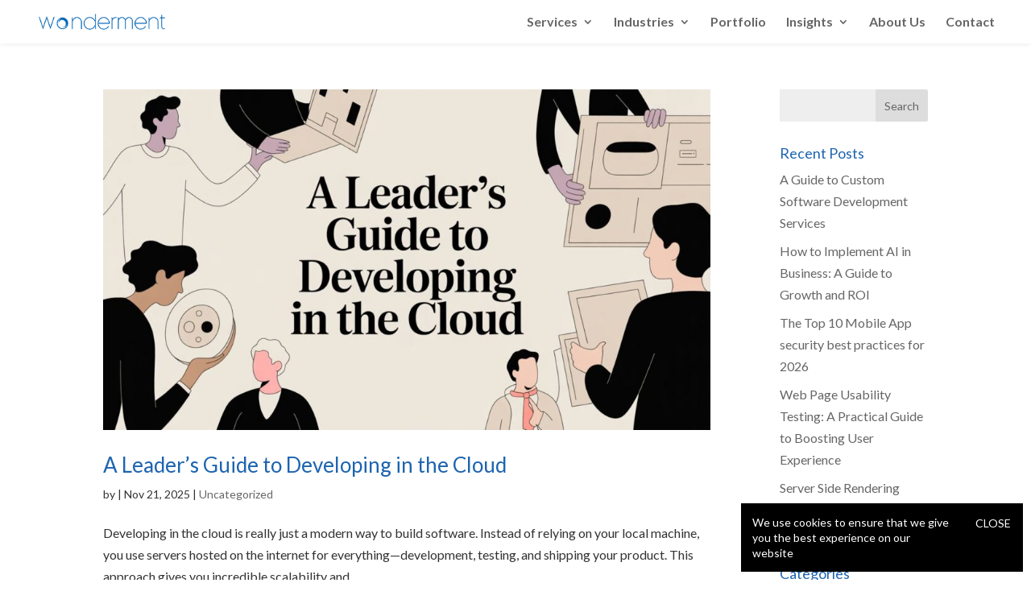

--- FILE ---
content_type: text/html; charset=UTF-8
request_url: https://www.wondermentapps.com/blog/tag/software-development/
body_size: 29530
content:
<!DOCTYPE html>
<html lang="en-US">
<head>
	<meta charset="UTF-8" />
	<meta name="format-detection" content="telephone=no">
<meta http-equiv="X-UA-Compatible" content="IE=edge">
    <link rel="pingback" href="https://www.wondermentapps.com/xmlrpc.php" />

    <script type="text/javascript">
      document.documentElement.className = 'js';
    </script>

    <!--facebook-domain verification-->
    <meta name="facebook-domain-verification" content="4fdsucqiwkzn0esuopv7jyvxk068km" />
	

    <link rel="preload" href="https://www.wondermentapps.com/wp-content/uploads/wonderment-logo-2.png" as="image">
















<link
    rel="stylesheet"
    href="https://www.wondermentapps.com/wp-content/themes/divi-child/css/scss/critical/critical.min.css?ver=1.23"
    media="screen">	
	<script id="mcjs" async>!function(c,h,i,m,p){m=c.createElement(h),p=c.getElementsByTagName(h)[0],m.async=1,m.src=i,p.parentNode.insertBefore(m,p)}(document,"script","https://chimpstatic.com/mcjs-connected/js/users/42fafe160b33fd2403cad3725/2d77d061cc78794dee35b8ce4.js");</script>
	
	<!-- <script id="mcjs">!function(c,h,i,m,p){m=c.createElement(h),p=c.getElementsByTagName(h)[0],m.async=1,m.src=i,p.parentNode.insertBefore(m,p)}(document,"script","https://chimpstatic.com/mcjs-connected/js/users/42fafe160b33fd2403cad3725/49696c2108732aab090a51e26.js");</script> -->
	
    <meta name='robots' content='index, follow, max-image-preview:large, max-snippet:-1, max-video-preview:-1' />

	<!-- This site is optimized with the Yoast SEO Premium plugin v26.6 (Yoast SEO v26.6) - https://yoast.com/wordpress/plugins/seo/ -->
	<title>Software Development Archives - Wonderment Apps</title>
<link data-rocket-preload as="style" href="https://fonts.googleapis.com/css?family=Lato%3A100%2C100italic%2C300%2C300italic%2Cregular%2Citalic%2C700%2C700italic%2C900%2C900italic&#038;subset=latin%2Clatin-ext&#038;display=swap" rel="preload">
<link href="https://fonts.googleapis.com/css?family=Lato%3A100%2C100italic%2C300%2C300italic%2Cregular%2Citalic%2C700%2C700italic%2C900%2C900italic&#038;subset=latin%2Clatin-ext&#038;display=swap" media="print" onload="this.media=&#039;all&#039;" rel="stylesheet">
<noscript data-wpr-hosted-gf-parameters=""><link rel="stylesheet" href="https://fonts.googleapis.com/css?family=Lato%3A100%2C100italic%2C300%2C300italic%2Cregular%2Citalic%2C700%2C700italic%2C900%2C900italic&#038;subset=latin%2Clatin-ext&#038;display=swap"></noscript>
<style id="rocket-critical-css">body{font-family:"Lato",Helvetica,Arial,Lucida,sans-serif;font-weight:300}#top-menu li a{font-weight:700;font-family:"Lato",Helvetica,Arial,Lucida,sans-serif!important}#page-container #main-header .container{width:1254px;max-width:100%;padding:0 32px}.et_fixed_nav.et_show_nav #page-container{padding-top:74px}@media (min-width:981px){.hide-for-large{display:none!important}}.lazyloaded{opacity:1!important}.btn{display:inline-block}ul{box-sizing:border-box}:root{--wp--preset--font-size--normal:16px;--wp--preset--font-size--huge:42px}.screen-reader-text{border:0;clip:rect(1px,1px,1px,1px);-webkit-clip-path:inset(50%);clip-path:inset(50%);height:1px;margin:-1px;overflow:hidden;padding:0;position:absolute;width:1px;word-wrap:normal!important}#wpautoterms-bottom-fixed-container{position:fixed;bottom:0;width:100%}#fancybox-loading,#fancybox-loading div,#fancybox-overlay,#fancybox-wrap *,#fancybox-wrap *::before,#fancybox-wrap *::after{-webkit-box-sizing:border-box;-moz-box-sizing:border-box;box-sizing:border-box}#fancybox-overlay{position:fixed;top:0;left:0;width:100%;height:100%;background-color:rgba(0,0,0,.7);z-index:111100;display:none}#fancybox-tmp{padding:0;margin:0;border:0;overflow:auto;display:none}#fancybox-wrap{position:absolute;top:0;left:0;z-index:111101;display:none;outline:none!important}#fancybox-outer{position:relative;width:100%;height:100%;box-shadow:0 0 20px #111;-moz-box-shadow:0 0 20px #111;-webkit-box-shadow:0 0 20px #111;background:#fff}#fancybox-content{position:relative;width:100%;height:100%;overflow:hidden;z-index:111102;border:0 solid #fff;background:#fff;background-clip:padding-box}.fancy-ico{position:absolute;width:48px;height:48px;border-radius:50%}.fancy-ico span{display:block;position:relative;left:12px;top:12px;width:24px;height:24px;border-radius:50%;background:#000;border:2px solid white;box-shadow:0 0 4px #000}#fancybox-close{top:-24px;right:-24px;z-index:111105;display:none}#fancybox-close span::after,#fancybox-close span::before{content:'';position:absolute;top:9px;left:4px;width:12px;height:2px;background-color:#fff}#fancybox-close span::before{transform:rotate(45deg)}#fancybox-close span::after{transform:rotate(-45deg)}#fancybox-prev,#fancybox-next{top:50%;margin-top:-24px;z-index:111102;display:none}#fancybox-next{left:auto;right:-24px}#fancybox-prev{left:-24px;right:auto}#fancybox-prev span::after,#fancybox-next span::after{content:'';position:absolute;top:6px;width:8px;height:8px;border-top:2px solid #fff;border-right:2px solid #fff}#fancybox-prev span::after{transform:rotate(-135deg);left:7px}#fancybox-next span::after{transform:rotate(45deg);left:initial;right:7px}#fancybox-title-wrap{z-index:111104}#fancybox-loading{position:fixed;top:50%;left:50%;width:40px;height:40px;margin-top:-20px;margin-left:-20px;background-color:rgba(0,0,0,.9);border-radius:5px;overflow:hidden;z-index:111104;display:none}#fancybox-loading div{transform-origin:20px 20px;animation:fancybox-loading 1.2s linear infinite}#fancybox-loading div::after{content:'';display:block;position:absolute;top:7px;left:19px;width:2px;height:7px;border-radius:20%;background:#fff}#fancybox-loading div:nth-child(1){transform:rotate(0deg);animation-delay:-1.1s}#fancybox-loading div:nth-child(2){transform:rotate(30deg);animation-delay:-1s}#fancybox-loading div:nth-child(3){transform:rotate(60deg);animation-delay:-.9s}#fancybox-loading div:nth-child(4){transform:rotate(90deg);animation-delay:-.8s}#fancybox-loading div:nth-child(5){transform:rotate(120deg);animation-delay:-.7s}#fancybox-loading div:nth-child(6){transform:rotate(150deg);animation-delay:-.6s}#fancybox-loading div:nth-child(7){transform:rotate(180deg);animation-delay:-.5s}#fancybox-loading div:nth-child(8){transform:rotate(210deg);animation-delay:-.4s}#fancybox-loading div:nth-child(9){transform:rotate(240deg);animation-delay:-.3s}#fancybox-loading div:nth-child(10){transform:rotate(270deg);animation-delay:-.2s}#fancybox-loading div:nth-child(11){transform:rotate(300deg);animation-delay:-.1s}#fancybox-loading div:nth-child(12){transform:rotate(330deg);animation-delay:0s}@keyframes fancybox-loading{0%{opacity:1}100%{opacity:0}}a,body,div,form,h2,h4,html,img,label,li,p,span,ul{margin:0;padding:0;border:0;outline:0;font-size:100%;-ms-text-size-adjust:100%;-webkit-text-size-adjust:100%;vertical-align:baseline;background:transparent}body{line-height:1}ul{list-style:none}:focus{outline:0}article,header,nav{display:block}body{font-family:Open Sans,Arial,sans-serif;font-size:14px;color:#666;background-color:#fff;line-height:1.7em;font-weight:500;-webkit-font-smoothing:antialiased;-moz-osx-font-smoothing:grayscale}body.et_cover_background{background-size:cover!important;background-position:top!important;background-repeat:no-repeat!important;background-attachment:fixed}a{color:#2ea3f2}a{text-decoration:none}p{padding-bottom:1em}p:not(.has-background):last-of-type{padding-bottom:0}h2,h4{color:#333;padding-bottom:10px;line-height:1em;font-weight:500}h2 a{color:inherit}h2{font-size:26px}h4{font-size:18px}input{-webkit-appearance:none}input[type=text]{background-color:#fff;border:1px solid #bbb;padding:2px;color:#4e4e4e}input[type=text]{margin:0}input{font-family:inherit}img{max-width:100%;height:auto}.et-search-form{border-color:#2ea3f2}#main-content{background-color:#fff}.container{width:80%;max-width:1080px;margin:auto}body:not(.et-tb) #main-content .container,body:not(.et-tb-has-header) #main-content .container{padding-top:58px}#left-area .post-meta{font-size:14px;padding-bottom:15px}#left-area .post-meta a{text-decoration:none;color:#666}@media (min-width:981px){#left-area{width:79.125%;padding-bottom:23px}#main-content .container:before{content:"";position:absolute;top:0;height:100%;width:1px;background-color:#e2e2e2}}@media (max-width:980px){#page-container{padding-top:80px}#left-area,#sidebar{width:100%!important}#main-content .container:before{display:none!important}}#sidebar{padding-bottom:28px}#sidebar .et_pb_widget{margin-bottom:30px;width:100%;float:none}@media (min-width:981px) and (max-width:1100px){#sidebar .et_pb_widget{margin-left:0}}@media (min-width:981px){#sidebar{float:left;width:20.875%}.et_right_sidebar #left-area{float:left;padding-right:5.5%}.et_right_sidebar #sidebar{padding-left:30px}.et_right_sidebar #main-content .container:before{right:20.875%!important}}@media (max-width:980px){.et_right_sidebar #left-area,.et_right_sidebar #sidebar{width:auto;float:none;padding-right:0;padding-left:0}.et_right_sidebar #left-area{margin-right:0}.et_right_sidebar #sidebar{margin-left:0;border-left:none}}.widget_search .screen-reader-text{display:none}.widget_search input#s,.widget_search input#searchsubmit{padding:.7em;height:40px!important;margin:0;font-size:14px;line-height:normal!important;border:1px solid #ddd;color:#666}.widget_search #s{width:100%;border-radius:3px}.widget_search #searchform{position:relative}.widget_search #searchsubmit{background-color:#ddd;-webkit-border-top-right-radius:3px;-webkit-border-bottom-right-radius:3px;-moz-border-radius-topright:3px;-moz-border-radius-bottomright:3px;border-top-right-radius:3px;border-bottom-right-radius:3px;position:absolute;right:0;top:0}#top-menu li{word-wrap:break-word}.et_mobile_menu,.nav li ul{border-color:#2ea3f2}.mobile_menu_bar:after,.mobile_menu_bar:before{color:#2ea3f2}.container{text-align:left;position:relative}.et_fixed_nav.et_show_nav #page-container{padding-top:80px}.et_fixed_nav #main-header{position:fixed}.et_header_style_left #et-top-navigation{padding-top:33px}.et_header_style_left #et-top-navigation nav>ul>li>a{padding-bottom:33px}.et_header_style_left .logo_container{position:absolute;height:100%;width:100%}.et_header_style_left #et-top-navigation .mobile_menu_bar{padding-bottom:24px}#logo{width:auto;margin-bottom:0;max-height:54%;display:inline-block;float:none;vertical-align:middle;-webkit-transform:translateZ(0)}span.logo_helper{display:inline-block;height:100%;vertical-align:middle;width:0}#top-menu,#top-menu-nav{line-height:0}#et-top-navigation{font-weight:600}#top-menu,nav#top-menu-nav{float:left}#top-menu li{display:inline-block;font-size:14px;padding-right:22px}#top-menu>li:last-child{padding-right:0}#top-menu a{color:rgba(0,0,0,.6);text-decoration:none;display:block;position:relative}.et-search-form{top:0;bottom:0;right:0;position:absolute;z-index:1000;width:100%}.et-search-form input{width:90%;border:none;color:#333;position:absolute;top:0;bottom:0;right:30px;margin:auto;background:transparent}.et-search-form .et-search-field::-ms-clear{width:0;height:0;display:none}.et_search_form_container{-webkit-animation:none;animation:none;-o-animation:none}.container.et_search_form_container{position:relative;opacity:0;height:1px}span.et_close_search_field{display:block;width:30px;height:30px;z-index:99999;position:absolute;right:0;top:0;bottom:0;margin:auto}span.et_close_search_field:after{font-family:ETmodules;content:"\4d";speak:none;font-weight:400;-webkit-font-feature-settings:normal;font-feature-settings:normal;font-variant:normal;text-transform:none;line-height:1;-webkit-font-smoothing:antialiased;font-size:32px;display:inline-block;-webkit-box-sizing:border-box;box-sizing:border-box}.container.et_menu_container{z-index:99}.et_search_outer{width:100%;overflow:hidden;position:absolute;top:0}form.et-search-form{background:transparent!important}input[type=search]::-webkit-search-cancel-button{-webkit-appearance:none}#et-top-navigation{float:right}#top-menu li li{padding:0 20px;margin:0}#top-menu li li a{padding:6px 20px;width:200px}#top-menu .menu-item-has-children>a:first-child:after{font-family:ETmodules;content:"3";font-size:16px;position:absolute;right:0;top:0;font-weight:800}#top-menu .menu-item-has-children>a:first-child{padding-right:20px}#et_mobile_nav_menu{float:right;display:none}.mobile_menu_bar:before{content:"\61";font-size:32px;left:0;position:relative;top:0}@media (min-width:981px){.et_fullwidth_nav .et-search-form,.et_fullwidth_nav .et_close_search_field{right:30px}.et_fullwidth_nav #main-header .container{width:100%;max-width:100%;padding-right:32px;padding-left:30px}}@media (max-width:980px){.et_fixed_nav.et_show_nav #page-container{padding-top:80px}#top-menu{display:none}#et-top-navigation{margin-right:0}.et_fixed_nav #main-header{position:absolute}.et_header_style_left #et-top-navigation{padding-top:24px;display:block}.et_header_style_left #logo{max-width:50%}.et_header_style_left .et-search-form{width:50%!important;max-width:50%!important}#et_mobile_nav_menu{display:block}}@media (max-width:767px){#et-top-navigation{margin-right:0}}@media (max-width:479px){#et-top-navigation{margin-right:0}}.footer-widget h4{color:#2ea3f2}.footer-widget li:before{border-color:#2ea3f2}.footer-widget{float:left;color:#fff}.footer-widget .fwidget:last-child{margin-bottom:0!important}#footer-widgets .footer-widget li{padding-left:14px;position:relative}#footer-widgets .footer-widget li:before{border-radius:3px;border-style:solid;border-width:3px;content:"";left:0;position:absolute;top:9px}#footer-widgets .footer-widget a{color:#fff}#footer-widgets .footer-widget li a{color:#fff;text-decoration:none}#footer-bottom{background-color:#1f1f1f;background-color:rgba(0,0,0,.32);padding:15px 0 5px}@media (max-width:980px){.footer-widget:nth-child(n){width:46.25%!important;margin:0 7.5% 7.5% 0!important}#footer-widgets .footer-widget .fwidget{margin-bottom:16.21%}#footer-widgets .footer-widget:nth-child(2n){margin-right:0!important}#footer-widgets .footer-widget:nth-last-child(-n+2){margin-bottom:0!important}}@media (max-width:767px){#footer-widgets .footer-widget{width:100%!important;margin-right:0!important}#footer-widgets .footer-widget .fwidget,#footer-widgets .footer-widget:nth-child(n){margin-bottom:9.5%!important}#footer-widgets .footer-widget .fwidget:last-child,#footer-widgets .footer-widget:last-child{margin-bottom:0!important}}@media (max-width:479px){#footer-widgets .footer-widget:nth-child(n),.footer-widget .fwidget{margin-bottom:11.5%!important}}.et-social-icons{float:right}.et-social-icons li{display:inline-block;margin-left:20px}.et-social-icon a{display:inline-block;font-size:24px;position:relative;text-align:center;color:#666;text-decoration:none}.et-social-icon span{display:none}@media (max-width:980px){.et-social-icons{float:none;text-align:center;margin:0 0 5px}}@media (min-width:981px){.et_pb_gutters3 .footer-widget{margin-right:5.5%;margin-bottom:5.5%}.et_pb_gutters3 .footer-widget:last-child{margin-right:0}.et_pb_gutters3.et_pb_footer_columns6 .footer-widget{width:12.083%}.et_pb_gutters3.et_pb_footer_columns6 .footer-widget .fwidget{margin-bottom:45.517%}}.et-social-facebook a.icon:before{content:"\e093"}.et-social-twitter a.icon:before{content:"\e094"}.et-social-rss a.icon:before{content:"\e09e"}*{-webkit-box-sizing:border-box;box-sizing:border-box}.et-social-icon a:before,.mobile_menu_bar:before{font-family:ETmodules!important;speak:none;font-style:normal;font-weight:400;-webkit-font-feature-settings:normal;font-feature-settings:normal;font-variant:normal;text-transform:none;line-height:1;-webkit-font-smoothing:antialiased;-moz-osx-font-smoothing:grayscale;text-shadow:0 0;direction:ltr}.clearfix:after{visibility:hidden;display:block;font-size:0;content:" ";clear:both;height:0}.screen-reader-text{border:0;clip:rect(1px,1px,1px,1px);-webkit-clip-path:inset(50%);clip-path:inset(50%);height:1px;margin:-1px;overflow:hidden;padding:0;position:absolute!important;width:1px;word-wrap:normal!important}@font-face{font-family:ETmodules;font-display:swap;src:url(https://www.wondermentapps.com/wp-content/themes/Divi/core/admin/fonts/modules/all/modules.eot);src:url(https://www.wondermentapps.com/wp-content/themes/Divi/core/admin/fonts/modules/all/modules.eot?#iefix) format("embedded-opentype"),url(https://www.wondermentapps.com/wp-content/themes/Divi/core/admin/fonts/modules/all/modules.ttf) format("truetype"),url(https://www.wondermentapps.com/wp-content/themes/Divi/core/admin/fonts/modules/all/modules.woff) format("woff"),url(https://www.wondermentapps.com/wp-content/themes/Divi/core/admin/fonts/modules/all/modules.svg#ETmodules) format("svg");font-weight:400;font-style:normal}.et_pb_post{margin-bottom:60px;word-wrap:break-word}.et_pb_post .entry-featured-image-url{display:block;position:relative;margin-bottom:30px}.et_pb_post .entry-title a,.et_pb_post h2 a{text-decoration:none}.et_pb_post .post-meta{font-size:14px;margin-bottom:6px}.et_pb_post .post-meta a{text-decoration:none}.et_pb_post a img{vertical-align:bottom;max-width:100%}@media (min-width:981px) and (max-width:1100px){.et_pb_post{margin-bottom:42px}}@media (max-width:980px){.et_pb_post{margin-bottom:42px}}@media (max-width:767px){.et_pb_post{margin-bottom:42px}.et_pb_post>h2{font-size:18px}}@media (max-width:479px){.et_pb_post{margin-bottom:42px}.et_pb_post h2{font-size:16px;padding-bottom:0}.et_pb_post .post-meta{color:#666;font-size:14px}}#main-header{line-height:23px;font-weight:500;top:0;background-color:#fff;width:100%;-webkit-box-shadow:0 1px 0 rgba(0,0,0,.1);box-shadow:0 1px 0 rgba(0,0,0,.1);position:relative;z-index:99999}.nav li li{padding:0 20px;margin:0}.nav li{position:relative;line-height:1em}.nav li li{position:relative;line-height:2em}.nav li ul{position:absolute;padding:20px 0;z-index:9999;width:240px;background:#fff;visibility:hidden;opacity:0;border-top:3px solid #2ea3f2;box-shadow:0 2px 5px rgba(0,0,0,.1);-moz-box-shadow:0 2px 5px rgba(0,0,0,.1);-webkit-box-shadow:0 2px 5px rgba(0,0,0,.1);-webkit-transform:translateZ(0);text-align:left}.et_mobile_menu li a,.nav li li a{font-size:14px}.et_mobile_menu{position:absolute;left:0;padding:5%;background:#fff;width:100%;visibility:visible;opacity:1;display:none;z-index:9999;border-top:3px solid #2ea3f2;box-shadow:0 2px 5px rgba(0,0,0,.1);-moz-box-shadow:0 2px 5px rgba(0,0,0,.1);-webkit-box-shadow:0 2px 5px rgba(0,0,0,.1)}#main-header .et_mobile_menu li ul{visibility:visible!important;display:block!important;padding-left:10px}.et_mobile_menu li li{padding-left:5%}.et_mobile_menu li a{border-bottom:1px solid rgba(0,0,0,.03);color:#666;padding:10px 5%;display:block}.et_mobile_menu .menu-item-has-children>a{font-weight:700;background-color:rgba(0,0,0,.03)}.mobile_menu_bar{position:relative;display:block;line-height:0}.mobile_menu_bar:before{content:"a";font-size:32px;position:relative;left:0;top:0}.mobile_nav .select_page{display:none}.et_pb_widget{float:left;max-width:100%;word-wrap:break-word}.et_pb_widget a{text-decoration:none;color:#666}.et_pb_widget ul li{margin-bottom:.5em}.et_pb_post .entry-featured-image-url{border:0 solid #333}.et-social-linkedin a.icon:before{content:"\E09D"}.et_fixed_nav #main-header{position:fixed}.et_fullwidth_nav #main-header .container{width:100%}#mobile_menu{overflow:auto;height:100vh;max-height:calc(100vh - 80px);border-top:none;padding-top:10px;padding-bottom:50px;box-shadow:none}#mobile_menu .menu-item-has-children{position:relative}#mobile_menu .menu-item-has-children>a{background:0 0}#main-header .et_mobile_menu li>a{font-size:16px}#main-header .et_mobile_menu li a{border-bottom:none;padding:10px 2%}#main-header .et_mobile_menu li.thin a{font-weight:400}#main-header .et_mobile_menu li.bt{border-top:1px solid #d3d3d3;margin-top:10px;padding-top:10px}#main-header .et_mobile_menu li .sub-menu li>a{font-size:14px;font-weight:400}#main-header .et_mobile_menu li li{padding-left:2%}#main-header .et_mobile_menu li ul{max-height:0;overflow:hidden}@media (max-width:980px){.logo_container{padding-left:20px}}@media only screen and (-webkit-min-device-pixel-ratio:2),only screen and (min--moz-device-pixel-ratio:2),only screen and (-o-min-device-pixel-ratio:2/1),only screen and (min-device-pixel-ratio:2),only screen and (min-resolution:264dpi),only screen and (min-resolution:2dppx){body p{-webkit-text-size-adjust:100%!important}}.mobile_menu_bar:before,.mobile_menu_bar:after{color:#e54d42}#main-header{box-shadow:0 0 0 transparent;-moz-box-shadow:0 0 0 transparent;-webkit-box-shadow:0 0 0 transparent}#main-header .container{width:100%;max-width:1240px}#top-menu a{font-weight:700!important}.et-search-form,.nav li ul,.et_mobile_menu,.footer-widget li:before{border-top:5px solid #fcb65d!important}#page-container #top-menu li .sub-menu a{padding:10px 2px!important;background:0 0!important;color:#666!important}#page-container #main-header .container{width:1254px;max-width:100%;padding:0 32px}@media (max-width:767px){#page-container #main-header .container{padding:0 24px!important}}#main-header{box-shadow:0 0 0 transparent;-moz-box-shadow:0 0 0 transparent;-webkit-box-shadow:0 0 0 transparent}#logo_white{margin-bottom:0;max-height:54%;display:inline-block;float:none;vertical-align:middle;-webkit-transform:translateZ(0);display:none}@media all and (max-width:1024px){#main-header #et_mobile_nav_menu .mobile_menu_bar:before{color:#1d64b0!important}}#page-container #main-header #logo{height:auto!important;max-width:216px}@media only screen and (max-width:1023px){#page-container #main-header #logo{max-width:180px!important}}@media only screen and (max-width:1023px){body #page-container #main-header #logo_white{max-width:180px!important}}@media only screen and (min-width:982px) and (max-width:1024px){#et-top-navigation{padding-right:20px!important}}@media only screen and (max-width:1024px){.et_header_style_left .logo_container{padding:0!important}}.et_right_sidebar #main-content .container:before{display:none!important}body{background-color:#fff;font-family:"Lato",Helvetica,Arial,Lucida,sans-serif}#main-footer>.container #footer-widgets .footer-widget .et-social-icons li a::before{font-size:18px}.btn{display:inline-block}#main-footer>.container #footer-widgets .footer-widget{width:auto!important;flex:auto;margin:0;padding:0 15px;float:none}@media (max-width:980px){#main-footer>.container #footer-widgets .footer-widget{flex-basis:50%}}@media (min-width:981px){#main-footer>.container #footer-widgets .footer-widget:last-child{display:none!important}}@media (min-width:768px) and (max-width:980px){#main-footer>.container #footer-widgets .footer-widget:last-child{text-align:center}#main-footer>.container #footer-widgets .footer-widget:last-child .footer_button{margin-bottom:24px!important}#main-footer>.container #footer-widgets .footer-widget:last-child .footer_button .btn{min-width:180px}}#main-footer>.container #footer-widgets .footer-widget .fwidget{margin-bottom:40px!important;float:none}#main-footer>.container #footer-widgets .footer-widget .et-social-icons{float:none;display:flex}@media (max-width:767px){#main-footer>.container #footer-widgets .footer-widget .et-social-icons{text-align:left}}@media (min-width:768px) and (max-width:980px){#main-footer>.container #footer-widgets .footer-widget .et-social-icons{justify-content:center}}#main-footer>.container #footer-widgets .footer-widget .et-social-icons li{margin:0 16px 0 0;padding:0}#main-footer>.container #footer-widgets .footer-widget .et-social-icons li a{width:32px;height:32px;line-height:32px;text-align:center;border-radius:4px;background-color:#c4c4c4;color:#2b3578;display:flex;align-items:center;justify-content:center}#main-footer>.container #footer-widgets .footer-widget h4.title{text-transform:uppercase;color:#fff;font-weight:700;font-size:16px;line-height:1.5;padding-bottom:6px}#main-footer>.container #footer-widgets .footer-widget .footer_bottom_logo{display:none}@media (min-width:768px) and (max-width:980px){#main-footer>.container #footer-widgets .footer-widget .footer_bottom_logo{display:block;margin-bottom:30px!important}#main-footer>.container #footer-widgets .footer-widget .footer_bottom_logo img{max-width:220px}}#main-footer .btn{background-color:#e54d42;color:#fff;padding:14px;min-height:50px;min-width:150px;border-radius:4px;border:2px solid #e54d42;font-weight:700;font-size:20px;line-height:18px;letter-spacing:.45px;display:inline-block;text-align:center}@media (max-width:767px){#main-footer .btn{min-width:178px}}@media (min-width:981px){.hide-for-large{display:none!important}}.et_fixed_nav.et_show_nav #page-container{padding-top:74px}</style>
	<link rel="canonical" href="https://www.wondermentapps.com/blog/tag/software-development/" />
	<meta property="og:locale" content="en_US" />
	<meta property="og:type" content="article" />
	<meta property="og:title" content="Software Development Archives" />
	<meta property="og:url" content="https://www.wondermentapps.com/blog/tag/software-development/" />
	<meta property="og:site_name" content="Wonderment Apps" />
	<meta property="og:image" content="https://www.wondermentapps.com/wp-content/uploads/Social-Open-Graph-Image.png" />
	<meta property="og:image:width" content="980" />
	<meta property="og:image:height" content="651" />
	<meta property="og:image:type" content="image/png" />
	<meta name="twitter:card" content="summary_large_image" />
	<script type="application/ld+json" class="yoast-schema-graph">{"@context":"https://schema.org","@graph":[{"@type":"CollectionPage","@id":"https://www.wondermentapps.com/blog/tag/software-development/","url":"https://www.wondermentapps.com/blog/tag/software-development/","name":"Software Development Archives - Wonderment Apps","isPartOf":{"@id":"https://www.wondermentapps.com/#website"},"primaryImageOfPage":{"@id":"https://www.wondermentapps.com/blog/tag/software-development/#primaryimage"},"image":{"@id":"https://www.wondermentapps.com/blog/tag/software-development/#primaryimage"},"thumbnailUrl":"https://www.wondermentapps.com/wp-content/uploads/featured-image-8d5ea073-cf01-4dab-9fce-33153aa0ac42.jpg","breadcrumb":{"@id":"https://www.wondermentapps.com/blog/tag/software-development/#breadcrumb"},"inLanguage":"en-US"},{"@type":"ImageObject","inLanguage":"en-US","@id":"https://www.wondermentapps.com/blog/tag/software-development/#primaryimage","url":"https://www.wondermentapps.com/wp-content/uploads/featured-image-8d5ea073-cf01-4dab-9fce-33153aa0ac42.jpg","contentUrl":"https://www.wondermentapps.com/wp-content/uploads/featured-image-8d5ea073-cf01-4dab-9fce-33153aa0ac42.jpg","width":1312,"height":736},{"@type":"BreadcrumbList","@id":"https://www.wondermentapps.com/blog/tag/software-development/#breadcrumb","itemListElement":[{"@type":"ListItem","position":1,"name":"Home","item":"https://www.wondermentapps.com/"},{"@type":"ListItem","position":2,"name":"Software Development"}]},{"@type":"WebSite","@id":"https://www.wondermentapps.com/#website","url":"https://www.wondermentapps.com/","name":"Wonderment Apps","description":"Welcome to the Workshop","publisher":{"@id":"https://www.wondermentapps.com/#organization"},"potentialAction":[{"@type":"SearchAction","target":{"@type":"EntryPoint","urlTemplate":"https://www.wondermentapps.com/?s={search_term_string}"},"query-input":{"@type":"PropertyValueSpecification","valueRequired":true,"valueName":"search_term_string"}}],"inLanguage":"en-US"},{"@type":"Organization","@id":"https://www.wondermentapps.com/#organization","name":"Wonderment Apps","url":"https://www.wondermentapps.com/","logo":{"@type":"ImageObject","inLanguage":"en-US","@id":"https://www.wondermentapps.com/#/schema/logo/image/","url":"https://www.wondermentapps.com/wp-content/uploads/Social-Open-Graph-Image.png","contentUrl":"https://www.wondermentapps.com/wp-content/uploads/Social-Open-Graph-Image.png","width":980,"height":651,"caption":"Wonderment Apps"},"image":{"@id":"https://www.wondermentapps.com/#/schema/logo/image/"}}]}</script>
	<!-- / Yoast SEO Premium plugin. -->


<link href='https://fonts.gstatic.com' crossorigin rel='preconnect' />
<meta content="Divi Child Theme v.1.0.0" name="generator"/><style type="text/css" media="all">
.wpautoterms-cookies-noticea{color:#ffffff;}
.wpautoterms-cookies-notice{color:#ffffff;background-color:#000000;}</style>
<style id='wp-block-library-inline-css' type='text/css'>
:root{--wp-block-synced-color:#7a00df;--wp-block-synced-color--rgb:122,0,223;--wp-bound-block-color:var(--wp-block-synced-color);--wp-editor-canvas-background:#ddd;--wp-admin-theme-color:#007cba;--wp-admin-theme-color--rgb:0,124,186;--wp-admin-theme-color-darker-10:#006ba1;--wp-admin-theme-color-darker-10--rgb:0,107,160.5;--wp-admin-theme-color-darker-20:#005a87;--wp-admin-theme-color-darker-20--rgb:0,90,135;--wp-admin-border-width-focus:2px}@media (min-resolution:192dpi){:root{--wp-admin-border-width-focus:1.5px}}.wp-element-button{cursor:pointer}:root .has-very-light-gray-background-color{background-color:#eee}:root .has-very-dark-gray-background-color{background-color:#313131}:root .has-very-light-gray-color{color:#eee}:root .has-very-dark-gray-color{color:#313131}:root .has-vivid-green-cyan-to-vivid-cyan-blue-gradient-background{background:linear-gradient(135deg,#00d084,#0693e3)}:root .has-purple-crush-gradient-background{background:linear-gradient(135deg,#34e2e4,#4721fb 50%,#ab1dfe)}:root .has-hazy-dawn-gradient-background{background:linear-gradient(135deg,#faaca8,#dad0ec)}:root .has-subdued-olive-gradient-background{background:linear-gradient(135deg,#fafae1,#67a671)}:root .has-atomic-cream-gradient-background{background:linear-gradient(135deg,#fdd79a,#004a59)}:root .has-nightshade-gradient-background{background:linear-gradient(135deg,#330968,#31cdcf)}:root .has-midnight-gradient-background{background:linear-gradient(135deg,#020381,#2874fc)}:root{--wp--preset--font-size--normal:16px;--wp--preset--font-size--huge:42px}.has-regular-font-size{font-size:1em}.has-larger-font-size{font-size:2.625em}.has-normal-font-size{font-size:var(--wp--preset--font-size--normal)}.has-huge-font-size{font-size:var(--wp--preset--font-size--huge)}.has-text-align-center{text-align:center}.has-text-align-left{text-align:left}.has-text-align-right{text-align:right}.has-fit-text{white-space:nowrap!important}#end-resizable-editor-section{display:none}.aligncenter{clear:both}.items-justified-left{justify-content:flex-start}.items-justified-center{justify-content:center}.items-justified-right{justify-content:flex-end}.items-justified-space-between{justify-content:space-between}.screen-reader-text{border:0;clip-path:inset(50%);height:1px;margin:-1px;overflow:hidden;padding:0;position:absolute;width:1px;word-wrap:normal!important}.screen-reader-text:focus{background-color:#ddd;clip-path:none;color:#444;display:block;font-size:1em;height:auto;left:5px;line-height:normal;padding:15px 23px 14px;text-decoration:none;top:5px;width:auto;z-index:100000}html :where(.has-border-color){border-style:solid}html :where([style*=border-top-color]){border-top-style:solid}html :where([style*=border-right-color]){border-right-style:solid}html :where([style*=border-bottom-color]){border-bottom-style:solid}html :where([style*=border-left-color]){border-left-style:solid}html :where([style*=border-width]){border-style:solid}html :where([style*=border-top-width]){border-top-style:solid}html :where([style*=border-right-width]){border-right-style:solid}html :where([style*=border-bottom-width]){border-bottom-style:solid}html :where([style*=border-left-width]){border-left-style:solid}html :where(img[class*=wp-image-]){height:auto;max-width:100%}:where(figure){margin:0 0 1em}html :where(.is-position-sticky){--wp-admin--admin-bar--position-offset:var(--wp-admin--admin-bar--height,0px)}@media screen and (max-width:600px){html :where(.is-position-sticky){--wp-admin--admin-bar--position-offset:0px}}

/*# sourceURL=wp-block-library-inline-css */
</style><style id='global-styles-inline-css' type='text/css'>
:root{--wp--preset--aspect-ratio--square: 1;--wp--preset--aspect-ratio--4-3: 4/3;--wp--preset--aspect-ratio--3-4: 3/4;--wp--preset--aspect-ratio--3-2: 3/2;--wp--preset--aspect-ratio--2-3: 2/3;--wp--preset--aspect-ratio--16-9: 16/9;--wp--preset--aspect-ratio--9-16: 9/16;--wp--preset--color--black: #000000;--wp--preset--color--cyan-bluish-gray: #abb8c3;--wp--preset--color--white: #ffffff;--wp--preset--color--pale-pink: #f78da7;--wp--preset--color--vivid-red: #cf2e2e;--wp--preset--color--luminous-vivid-orange: #ff6900;--wp--preset--color--luminous-vivid-amber: #fcb900;--wp--preset--color--light-green-cyan: #7bdcb5;--wp--preset--color--vivid-green-cyan: #00d084;--wp--preset--color--pale-cyan-blue: #8ed1fc;--wp--preset--color--vivid-cyan-blue: #0693e3;--wp--preset--color--vivid-purple: #9b51e0;--wp--preset--gradient--vivid-cyan-blue-to-vivid-purple: linear-gradient(135deg,rgb(6,147,227) 0%,rgb(155,81,224) 100%);--wp--preset--gradient--light-green-cyan-to-vivid-green-cyan: linear-gradient(135deg,rgb(122,220,180) 0%,rgb(0,208,130) 100%);--wp--preset--gradient--luminous-vivid-amber-to-luminous-vivid-orange: linear-gradient(135deg,rgb(252,185,0) 0%,rgb(255,105,0) 100%);--wp--preset--gradient--luminous-vivid-orange-to-vivid-red: linear-gradient(135deg,rgb(255,105,0) 0%,rgb(207,46,46) 100%);--wp--preset--gradient--very-light-gray-to-cyan-bluish-gray: linear-gradient(135deg,rgb(238,238,238) 0%,rgb(169,184,195) 100%);--wp--preset--gradient--cool-to-warm-spectrum: linear-gradient(135deg,rgb(74,234,220) 0%,rgb(151,120,209) 20%,rgb(207,42,186) 40%,rgb(238,44,130) 60%,rgb(251,105,98) 80%,rgb(254,248,76) 100%);--wp--preset--gradient--blush-light-purple: linear-gradient(135deg,rgb(255,206,236) 0%,rgb(152,150,240) 100%);--wp--preset--gradient--blush-bordeaux: linear-gradient(135deg,rgb(254,205,165) 0%,rgb(254,45,45) 50%,rgb(107,0,62) 100%);--wp--preset--gradient--luminous-dusk: linear-gradient(135deg,rgb(255,203,112) 0%,rgb(199,81,192) 50%,rgb(65,88,208) 100%);--wp--preset--gradient--pale-ocean: linear-gradient(135deg,rgb(255,245,203) 0%,rgb(182,227,212) 50%,rgb(51,167,181) 100%);--wp--preset--gradient--electric-grass: linear-gradient(135deg,rgb(202,248,128) 0%,rgb(113,206,126) 100%);--wp--preset--gradient--midnight: linear-gradient(135deg,rgb(2,3,129) 0%,rgb(40,116,252) 100%);--wp--preset--font-size--small: 13px;--wp--preset--font-size--medium: 20px;--wp--preset--font-size--large: 36px;--wp--preset--font-size--x-large: 42px;--wp--preset--spacing--20: 0.44rem;--wp--preset--spacing--30: 0.67rem;--wp--preset--spacing--40: 1rem;--wp--preset--spacing--50: 1.5rem;--wp--preset--spacing--60: 2.25rem;--wp--preset--spacing--70: 3.38rem;--wp--preset--spacing--80: 5.06rem;--wp--preset--shadow--natural: 6px 6px 9px rgba(0, 0, 0, 0.2);--wp--preset--shadow--deep: 12px 12px 50px rgba(0, 0, 0, 0.4);--wp--preset--shadow--sharp: 6px 6px 0px rgba(0, 0, 0, 0.2);--wp--preset--shadow--outlined: 6px 6px 0px -3px rgb(255, 255, 255), 6px 6px rgb(0, 0, 0);--wp--preset--shadow--crisp: 6px 6px 0px rgb(0, 0, 0);}:root { --wp--style--global--content-size: 823px;--wp--style--global--wide-size: 1080px; }:where(body) { margin: 0; }.wp-site-blocks > .alignleft { float: left; margin-right: 2em; }.wp-site-blocks > .alignright { float: right; margin-left: 2em; }.wp-site-blocks > .aligncenter { justify-content: center; margin-left: auto; margin-right: auto; }:where(.is-layout-flex){gap: 0.5em;}:where(.is-layout-grid){gap: 0.5em;}.is-layout-flow > .alignleft{float: left;margin-inline-start: 0;margin-inline-end: 2em;}.is-layout-flow > .alignright{float: right;margin-inline-start: 2em;margin-inline-end: 0;}.is-layout-flow > .aligncenter{margin-left: auto !important;margin-right: auto !important;}.is-layout-constrained > .alignleft{float: left;margin-inline-start: 0;margin-inline-end: 2em;}.is-layout-constrained > .alignright{float: right;margin-inline-start: 2em;margin-inline-end: 0;}.is-layout-constrained > .aligncenter{margin-left: auto !important;margin-right: auto !important;}.is-layout-constrained > :where(:not(.alignleft):not(.alignright):not(.alignfull)){max-width: var(--wp--style--global--content-size);margin-left: auto !important;margin-right: auto !important;}.is-layout-constrained > .alignwide{max-width: var(--wp--style--global--wide-size);}body .is-layout-flex{display: flex;}.is-layout-flex{flex-wrap: wrap;align-items: center;}.is-layout-flex > :is(*, div){margin: 0;}body .is-layout-grid{display: grid;}.is-layout-grid > :is(*, div){margin: 0;}body{padding-top: 0px;padding-right: 0px;padding-bottom: 0px;padding-left: 0px;}:root :where(.wp-element-button, .wp-block-button__link){background-color: #32373c;border-width: 0;color: #fff;font-family: inherit;font-size: inherit;font-style: inherit;font-weight: inherit;letter-spacing: inherit;line-height: inherit;padding-top: calc(0.667em + 2px);padding-right: calc(1.333em + 2px);padding-bottom: calc(0.667em + 2px);padding-left: calc(1.333em + 2px);text-decoration: none;text-transform: inherit;}.has-black-color{color: var(--wp--preset--color--black) !important;}.has-cyan-bluish-gray-color{color: var(--wp--preset--color--cyan-bluish-gray) !important;}.has-white-color{color: var(--wp--preset--color--white) !important;}.has-pale-pink-color{color: var(--wp--preset--color--pale-pink) !important;}.has-vivid-red-color{color: var(--wp--preset--color--vivid-red) !important;}.has-luminous-vivid-orange-color{color: var(--wp--preset--color--luminous-vivid-orange) !important;}.has-luminous-vivid-amber-color{color: var(--wp--preset--color--luminous-vivid-amber) !important;}.has-light-green-cyan-color{color: var(--wp--preset--color--light-green-cyan) !important;}.has-vivid-green-cyan-color{color: var(--wp--preset--color--vivid-green-cyan) !important;}.has-pale-cyan-blue-color{color: var(--wp--preset--color--pale-cyan-blue) !important;}.has-vivid-cyan-blue-color{color: var(--wp--preset--color--vivid-cyan-blue) !important;}.has-vivid-purple-color{color: var(--wp--preset--color--vivid-purple) !important;}.has-black-background-color{background-color: var(--wp--preset--color--black) !important;}.has-cyan-bluish-gray-background-color{background-color: var(--wp--preset--color--cyan-bluish-gray) !important;}.has-white-background-color{background-color: var(--wp--preset--color--white) !important;}.has-pale-pink-background-color{background-color: var(--wp--preset--color--pale-pink) !important;}.has-vivid-red-background-color{background-color: var(--wp--preset--color--vivid-red) !important;}.has-luminous-vivid-orange-background-color{background-color: var(--wp--preset--color--luminous-vivid-orange) !important;}.has-luminous-vivid-amber-background-color{background-color: var(--wp--preset--color--luminous-vivid-amber) !important;}.has-light-green-cyan-background-color{background-color: var(--wp--preset--color--light-green-cyan) !important;}.has-vivid-green-cyan-background-color{background-color: var(--wp--preset--color--vivid-green-cyan) !important;}.has-pale-cyan-blue-background-color{background-color: var(--wp--preset--color--pale-cyan-blue) !important;}.has-vivid-cyan-blue-background-color{background-color: var(--wp--preset--color--vivid-cyan-blue) !important;}.has-vivid-purple-background-color{background-color: var(--wp--preset--color--vivid-purple) !important;}.has-black-border-color{border-color: var(--wp--preset--color--black) !important;}.has-cyan-bluish-gray-border-color{border-color: var(--wp--preset--color--cyan-bluish-gray) !important;}.has-white-border-color{border-color: var(--wp--preset--color--white) !important;}.has-pale-pink-border-color{border-color: var(--wp--preset--color--pale-pink) !important;}.has-vivid-red-border-color{border-color: var(--wp--preset--color--vivid-red) !important;}.has-luminous-vivid-orange-border-color{border-color: var(--wp--preset--color--luminous-vivid-orange) !important;}.has-luminous-vivid-amber-border-color{border-color: var(--wp--preset--color--luminous-vivid-amber) !important;}.has-light-green-cyan-border-color{border-color: var(--wp--preset--color--light-green-cyan) !important;}.has-vivid-green-cyan-border-color{border-color: var(--wp--preset--color--vivid-green-cyan) !important;}.has-pale-cyan-blue-border-color{border-color: var(--wp--preset--color--pale-cyan-blue) !important;}.has-vivid-cyan-blue-border-color{border-color: var(--wp--preset--color--vivid-cyan-blue) !important;}.has-vivid-purple-border-color{border-color: var(--wp--preset--color--vivid-purple) !important;}.has-vivid-cyan-blue-to-vivid-purple-gradient-background{background: var(--wp--preset--gradient--vivid-cyan-blue-to-vivid-purple) !important;}.has-light-green-cyan-to-vivid-green-cyan-gradient-background{background: var(--wp--preset--gradient--light-green-cyan-to-vivid-green-cyan) !important;}.has-luminous-vivid-amber-to-luminous-vivid-orange-gradient-background{background: var(--wp--preset--gradient--luminous-vivid-amber-to-luminous-vivid-orange) !important;}.has-luminous-vivid-orange-to-vivid-red-gradient-background{background: var(--wp--preset--gradient--luminous-vivid-orange-to-vivid-red) !important;}.has-very-light-gray-to-cyan-bluish-gray-gradient-background{background: var(--wp--preset--gradient--very-light-gray-to-cyan-bluish-gray) !important;}.has-cool-to-warm-spectrum-gradient-background{background: var(--wp--preset--gradient--cool-to-warm-spectrum) !important;}.has-blush-light-purple-gradient-background{background: var(--wp--preset--gradient--blush-light-purple) !important;}.has-blush-bordeaux-gradient-background{background: var(--wp--preset--gradient--blush-bordeaux) !important;}.has-luminous-dusk-gradient-background{background: var(--wp--preset--gradient--luminous-dusk) !important;}.has-pale-ocean-gradient-background{background: var(--wp--preset--gradient--pale-ocean) !important;}.has-electric-grass-gradient-background{background: var(--wp--preset--gradient--electric-grass) !important;}.has-midnight-gradient-background{background: var(--wp--preset--gradient--midnight) !important;}.has-small-font-size{font-size: var(--wp--preset--font-size--small) !important;}.has-medium-font-size{font-size: var(--wp--preset--font-size--medium) !important;}.has-large-font-size{font-size: var(--wp--preset--font-size--large) !important;}.has-x-large-font-size{font-size: var(--wp--preset--font-size--x-large) !important;}
/*# sourceURL=global-styles-inline-css */
</style>

<link rel='preload'  href='https://www.wondermentapps.com/wp-includes/css/dist/components/style.min.css?ver=6.9' data-rocket-async="style" as="style" onload="this.onload=null;this.rel='stylesheet'" onerror="this.removeAttribute('data-rocket-async')"  type='text/css' media='all' />
<link rel='preload'  href='https://www.wondermentapps.com/wp-includes/css/dist/preferences/style.min.css?ver=6.9' data-rocket-async="style" as="style" onload="this.onload=null;this.rel='stylesheet'" onerror="this.removeAttribute('data-rocket-async')"  type='text/css' media='all' />
<link rel='preload'  href='https://www.wondermentapps.com/wp-includes/css/dist/block-editor/style.min.css?ver=6.9' data-rocket-async="style" as="style" onload="this.onload=null;this.rel='stylesheet'" onerror="this.removeAttribute('data-rocket-async')"  type='text/css' media='all' />
<link data-minify="1" rel='preload'  href='https://www.wondermentapps.com/wp-content/cache/min/1/wp-content/plugins/popup-maker/dist/packages/block-library-style.css?ver=1764658396' data-rocket-async="style" as="style" onload="this.onload=null;this.rel='stylesheet'" onerror="this.removeAttribute('data-rocket-async')"  type='text/css' media='all' />
<link data-minify="1" rel='preload'  href='https://www.wondermentapps.com/wp-content/cache/min/1/wp-content/plugins/auto-terms-of-service-and-privacy-policy/css/wpautoterms.css?ver=1764658396' data-rocket-async="style" as="style" onload="this.onload=null;this.rel='stylesheet'" onerror="this.removeAttribute('data-rocket-async')"  type='text/css' media='all' />
<link data-minify="1" rel='preload'  href='https://www.wondermentapps.com/wp-content/cache/min/1/wp-content/uploads/wtfdivi/wp_head.css?ver=1764658396' data-rocket-async="style" as="style" onload="this.onload=null;this.rel='stylesheet'" onerror="this.removeAttribute('data-rocket-async')"  type='text/css' media='all' />
<link data-minify="1" rel='preload'  href='https://www.wondermentapps.com/wp-content/cache/background-css/1/www.wondermentapps.com/wp-content/cache/min/1/wp-content/themes/Divi/style-static.min.css?ver=1764658396&wpr_t=1769796265' data-rocket-async="style" as="style" onload="this.onload=null;this.rel='stylesheet'" onerror="this.removeAttribute('data-rocket-async')"  type='text/css' media='all' />
<link rel='preload'  href='https://www.wondermentapps.com/wp-content/themes/divi-child/css/style.min.css?ver=1.0.0' data-rocket-async="style" as="style" onload="this.onload=null;this.rel='stylesheet'" onerror="this.removeAttribute('data-rocket-async')"  type='text/css' media='all' />
<link data-minify="1" rel='preload'  href='https://www.wondermentapps.com/wp-content/cache/min/1/wp-content/themes/divi-child/css/plugins/slick.css?ver=1764658396' data-rocket-async="style" as="style" onload="this.onload=null;this.rel='stylesheet'" onerror="this.removeAttribute('data-rocket-async')"  type='text/css' media='all' />
<link data-minify="1" rel='preload'  href='https://www.wondermentapps.com/wp-content/cache/min/1/wp-content/themes/divi-child/css/plugins/slick-theme.css?ver=1764658396' data-rocket-async="style" as="style" onload="this.onload=null;this.rel='stylesheet'" onerror="this.removeAttribute('data-rocket-async')"  type='text/css' media='all' />
<link data-minify="1" rel='preload'  href='https://www.wondermentapps.com/wp-content/cache/background-css/1/www.wondermentapps.com/wp-content/cache/min/1/wp-content/themes/divi-child/css/custom.css?ver=1764658396&wpr_t=1769796265' data-rocket-async="style" as="style" onload="this.onload=null;this.rel='stylesheet'" onerror="this.removeAttribute('data-rocket-async')"  type='text/css' media='all' />
<link rel='preload'  href='https://www.wondermentapps.com/wp-content/cache/background-css/1/www.wondermentapps.com/wp-content/themes/divi-child/css/scss/global.min.css?ver=1.91&wpr_t=1769796265' data-rocket-async="style" as="style" onload="this.onload=null;this.rel='stylesheet'" onerror="this.removeAttribute('data-rocket-async')"  type='text/css' media='all' />
<script type="text/javascript" src="https://www.wondermentapps.com/wp-includes/js/jquery/jquery.min.js?ver=3.7.1" id="jquery-core-js"></script>
<script type="text/javascript" src="https://www.wondermentapps.com/wp-includes/js/jquery/jquery-migrate.min.js?ver=3.4.1" id="jquery-migrate-js"></script>
<script type="text/javascript" src="https://www.wondermentapps.com/wp-includes/js/dist/dom-ready.min.js?ver=f77871ff7694fffea381" id="wp-dom-ready-js" data-rocket-defer defer></script>
<script data-minify="1" type="text/javascript" src="https://www.wondermentapps.com/wp-content/cache/min/1/wp-content/plugins/auto-terms-of-service-and-privacy-policy/js/base.js?ver=1764658396" id="wpautoterms_base-js" data-rocket-defer defer></script>
<script type="text/javascript" id="ajax-script-js-extra">
/* <![CDATA[ */
var ajax_object = {"ajax_url":"https://www.wondermentapps.com/wp-admin/admin-ajax.php"};
//# sourceURL=ajax-script-js-extra
/* ]]> */
</script>
<script data-minify="1" type="text/javascript" src="https://www.wondermentapps.com/wp-content/cache/min/1/wp-content/themes/Divi/js/custom.js?ver=1764658396" id="ajax-script-js" data-rocket-defer defer></script>
<link rel="https://api.w.org/" href="https://www.wondermentapps.com/wp-json/" /><link rel="alternate" title="JSON" type="application/json" href="https://www.wondermentapps.com/wp-json/wp/v2/tags/134" /><link rel="EditURI" type="application/rsd+xml" title="RSD" href="https://www.wondermentapps.com/xmlrpc.php?rsd" />
<meta name="generator" content="WordPress 6.9" />
	<script data-name="dbdb-head-js">
	 
	</script>
<style>
.db_title, .db_tagline { 
    margin-right: 30px;
    margin-top: 0px;
    line-height: 1em;
}
.db_title_and_tagline {
    display: flex;
    align-items: flex-start;
}
.db_tagline_below_title_on .db_title_and_tagline {
    flex-direction: column;
}
.db_tagline_below_title_on .db_tagline {
    margin-top: 8px;
}
.db_title_and_tagline_valign_middle .db_title_and_tagline {
    align-items: center;
}
.db_title_and_tagline_valign_bottom .db_title_and_tagline {
    align-items: flex-end;
}
.db_title_and_tagline_below_logo_on .db_title_and_tagline {
    position: absolute;
    bottom: 0px;
    left: 0px;
    transform: translateY(100%);
}
</style>
    <style>
/* Display the team member icons */
.db_pb_team_member_website_icon:before{content:"\e0e3";}
.db_pb_team_member_email_icon:before{content:"\e010";}
.db_pb_team_member_instagram_icon:before{content:"\e09a";}

/* Fix email icon hidden by Email Address Encoder plugin */
ul.et_pb_member_social_links li > span { 
	display: inline-block !important; 
}
</style>
<style>
@media only screen and (min-width: 981px) {
    .et_pb_module.db_inline_form .et_pb_newsletter_fields > p { 
        flex: auto !important;
    }
    .et_pb_module.db_inline_form .et_pb_newsletter_fields p.et_pb_newsletter_field {
        margin-right: 2%; 
    }
}
</style>
<style>
body
  .et_pb_fullwidth_header.et_pb_fullscreen 
    .et_pb_fullwidth_header_container {
  height: 1px;
}
</style>
<!--[if lte IE 9]>
<style>
.et_pb_fullwidth_header.et_pb_fullscreen 
  .header-content-container.center { 
  position: relative;
  top: 50%;
  transform: translateY(-50%);
}
.et_pb_fullwidth_header.et_pb_fullscreen 
  .header-content-container.bottom { 
  position: relative;
  top: calc(100% - 80px);
  transform: translateY(-100%);
}
.et_pb_fullwidth_header.et_pb_fullscreen 
  .header-content { 
  float: none !important; 
  margin:0; 
  width: 100%; 
}
</style>
<![endif]-->
<style>:root {
			--lazy-loader-animation-duration: 300ms;
		}
		  
		.lazyload {
	display: block;
}

.lazyload,
        .lazyloading {
			opacity: 0;
		}


		.lazyloaded {
			opacity: 1;
			transition: opacity 300ms;
			transition: opacity var(--lazy-loader-animation-duration);
		}</style><noscript><style>.lazyload { display: none; } .lazyload[class*="lazy-loader-background-element-"] { display: block; opacity: 1; }</style></noscript><meta name="viewport" content="width=device-width, initial-scale=1.0, maximum-scale=1.0, user-scalable=0" />
<!-- Meta Pixel Code -->
<script type='text/javascript'>
!function(f,b,e,v,n,t,s){if(f.fbq)return;n=f.fbq=function(){n.callMethod?
n.callMethod.apply(n,arguments):n.queue.push(arguments)};if(!f._fbq)f._fbq=n;
n.push=n;n.loaded=!0;n.version='2.0';n.queue=[];t=b.createElement(e);t.async=!0;
t.src=v;s=b.getElementsByTagName(e)[0];s.parentNode.insertBefore(t,s)}(window,
document,'script','https://connect.facebook.net/en_US/fbevents.js');
</script>
<!-- End Meta Pixel Code -->
<script type='text/javascript'>var url = window.location.origin + '?ob=open-bridge';
            fbq('set', 'openbridge', '534515097969687', url);
fbq('init', '534515097969687', {}, {
    "agent": "wordpress-6.9-4.1.5"
})</script><script type='text/javascript'>
    fbq('track', 'PageView', []);
  </script><!-- <link href="https://fonts.googleapis.com/css?family=Bitter|Droid+Serif|Jaldi|Libre+Baskerville|Merriweather|Roboto+Slab|Courgette" rel="stylesheet">  -->
<!--script src='https://www.google.com/recaptcha/api.js'></script -->
<script data-minify="1" src="https://www.wondermentapps.com/wp-content/cache/min/1/ajax/libs/jquery-validate/1.17.0/jquery.validate.min.js?ver=1764658397" defer></script>
<script type='application/ld+json'> 
{
  "@context": "http://www.schema.org",
  "@type": "WebSite",
  "name": "Wonderment Apps",
  "alternateName": "WondermentApps.com",
  "url": "http://staging-wondermentapps.kinsta.com/"
}
 </script>

<script type='application/ld+json'> 
{
  "@context": "http://www.schema.org",
  "@type": "Organization",
  "name": "Wonderment Apps",
  "url": "http://staging-wondermentapps.kinsta.com/",
  "description": "We’re a team of digital craftsmen: designers and coders working to help you create beautiful, user-friendly, digital products. ",
  "contactPoint": {
    "@type": "ContactPoint",
    "telephone": "(888) 879-7360"
  }
}
 </script>

<!-- Google Webmaster Tools -->

<meta name="google-site-verification" content="C846VCAXjTNKNofIY9jDtsIc3xBcO3iobNU4qNuy7jc">

<!-- End Google Webmaster Tools -->
<script type="text/javascript">
/* <![CDATA[ */
var google_conversion_id = 932562467;
var google_custom_params = window.google_tag_params;
var google_remarketing_only = true;
/* ]]> */
</script>
<script type="text/javascript" src="//www.googleadservices.com/pagead/conversion_async.js" data-rocket-defer defer>
</script>
<noscript>
<div style="display:inline;">
<img height="1" width="1" style="border-style:none;" alt="" src="//googleads.g.doubleclick.net/pagead/viewthroughconversion/932562467/?value=0&amp;guid=ON&amp;script=0">
</div>
</noscript> 
<!-- Google Tag Manager -->
<!-- <script>(function(w,d,s,l,i){w[l]=w[l]||[];w[l].push({'gtm.start': -->
<!-- new Date().getTime(),event:'gtm.js'});var f=d.getElementsByTagName(s)[0], -->
<!-- j=d.createElement(s),dl=l!='dataLayer'?'&l='+l:'';j.async=true;j.src= -->
<!-- 'https://www.googletagmanager.com/gtm.js?id='+i+dl;f.parentNode.insertBefore(j,f); -->
<!-- })(window,document,'script','dataLayer','GTM-TLFX42P');</script> -->
<!-- End Google Tag Manager --><link rel="icon" href="https://www.wondermentapps.com/wp-content/uploads/cropped-favicon-32x32.png" sizes="32x32" />
<link rel="icon" href="https://www.wondermentapps.com/wp-content/uploads/cropped-favicon-192x192.png" sizes="192x192" />
<link rel="apple-touch-icon" href="https://www.wondermentapps.com/wp-content/uploads/cropped-favicon-180x180.png" />
<meta name="msapplication-TileImage" content="https://www.wondermentapps.com/wp-content/uploads/cropped-favicon-270x270.png" />
<link rel="preload"  href="https://www.wondermentapps.com/wp-content/cache/background-css/1/www.wondermentapps.com/wp-content/et-cache/global/et-divi-customizer-global.min.css?ver=1765971976&wpr_t=1769796265" data-rocket-async="style" as="style" onload="this.onload=null;this.rel='stylesheet'" onerror="this.removeAttribute('data-rocket-async')"  /><noscript><style id="rocket-lazyload-nojs-css">.rll-youtube-player, [data-lazy-src]{display:none !important;}</style></noscript><script>
/*! loadCSS rel=preload polyfill. [c]2017 Filament Group, Inc. MIT License */
(function(w){"use strict";if(!w.loadCSS){w.loadCSS=function(){}}
var rp=loadCSS.relpreload={};rp.support=(function(){var ret;try{ret=w.document.createElement("link").relList.supports("preload")}catch(e){ret=!1}
return function(){return ret}})();rp.bindMediaToggle=function(link){var finalMedia=link.media||"all";function enableStylesheet(){link.media=finalMedia}
if(link.addEventListener){link.addEventListener("load",enableStylesheet)}else if(link.attachEvent){link.attachEvent("onload",enableStylesheet)}
setTimeout(function(){link.rel="stylesheet";link.media="only x"});setTimeout(enableStylesheet,3000)};rp.poly=function(){if(rp.support()){return}
var links=w.document.getElementsByTagName("link");for(var i=0;i<links.length;i++){var link=links[i];if(link.rel==="preload"&&link.getAttribute("as")==="style"&&!link.getAttribute("data-loadcss")){link.setAttribute("data-loadcss",!0);rp.bindMediaToggle(link)}}};if(!rp.support()){rp.poly();var run=w.setInterval(rp.poly,500);if(w.addEventListener){w.addEventListener("load",function(){rp.poly();w.clearInterval(run)})}else if(w.attachEvent){w.attachEvent("onload",function(){rp.poly();w.clearInterval(run)})}}
if(typeof exports!=="undefined"){exports.loadCSS=loadCSS}
else{w.loadCSS=loadCSS}}(typeof global!=="undefined"?global:this))
</script>
<style id="wpr-lazyload-bg-container"></style><style id="wpr-lazyload-bg-exclusion"></style>
<noscript>
<style id="wpr-lazyload-bg-nostyle">.et_pb_preload:before{--wpr-bg-25527dbb-73d6-42f1-8436-2ca3bdc6f884: url('https://www.wondermentapps.com/wp-content/themes/Divi/includes/builder/styles/images/preloader.gif');}.et_subscribe_loader{--wpr-bg-faafd2d7-2777-4155-b4c0-36d5f1a8b1f8: url('https://www.wondermentapps.com/wp-content/themes/Divi/includes/builder/styles/images/subscribe-loader.gif');}.hire-flow .et_pb_column:last-child h4:after{--wpr-bg-686bf547-df95-4441-9e72-cdd4e805c1a7: url('https://www.wondermentapps.com/wp-content/themes/divi-child/img/arrow-down-blue.svg');}.hire-flow .et_pb_blurb_container h4:after{--wpr-bg-5b881e8c-b311-4824-b19e-3c867fdbbfb3: url('https://www.wondermentapps.com/wp-content/themes/divi-child/img/arrow-right-blue.svg');}.hire-flow .et_pb_blurb_container h4:after{--wpr-bg-829d0ec5-91b7-47b7-9090-245813035577: url('https://www.wondermentapps.com/wp-content/themes/divi-child/img/arrow-down-blue.svg');}.et-db #et-boc .et-l .et_pb_module div.wpforms-container-full.hire-form .wpforms-form .logo-top:before{--wpr-bg-6c3151e8-cb51-47fe-a46c-395d5707b6c1: url('https://www.wondermentapps.com/wp-content/themes/divi-child/img/logo.svg');}.et-db #et-boc .et-l .et_pb_module div.wpforms-container-full.hire-form .wpforms-form .wpforms-field-container .wpforms-page-prev:before{--wpr-bg-c2bdbbc4-1eb3-424f-83c4-4c4cc59a94ee: url('https://www.wondermentapps.com/wp-content/themes/divi-child/img/arrow-left-black.svg');}#why_it_works:before{--wpr-bg-1a242fde-1be5-474e-aa33-19e095417686: url('https://www.wondermentapps.com/wp-content/themes/divi-child/img/why_it_works_top.png');}#why_it_works:before{--wpr-bg-b8038814-fe97-4495-baea-2eb67ddb4386: url('https://www.wondermentapps.com/wp-content/themes/divi-child/img/why_it_works_top_tablet.png');}#why_it_works:before{--wpr-bg-d8b7adb5-b6a9-4e26-af2d-1a9ab805c013: url('https://www.wondermentapps.com/wp-content/themes/divi-child/img/why_it_works_top_mobile.png');}#why_it_works:before{--wpr-bg-7d594509-6b9c-4e6f-8bc6-0857b8343732: url('https://www.wondermentapps.com/wp-content/themes/divi-child/img/why_it_works_top.png');}#why_it_works:before{--wpr-bg-dffb14db-20d7-4ae9-a305-64a2612e77cb: url('https://www.wondermentapps.com/wp-content/themes/divi-child/img/why_it_works_top_tablet.png');}#why_it_works:before{--wpr-bg-4ec9f7ec-906f-4b48-896e-158a2a5f69e8: url('https://www.wondermentapps.com/wp-content/themes/divi-child/img/why_it_works_top_mobile.png');}#why_it_works:after{--wpr-bg-f4f5cbb9-3c22-4a8c-bc91-9e58ef7b8742: url('https://www.wondermentapps.com/wp-content/themes/divi-child/img/why_it_works_bottom.png');}#why_it_works:after{--wpr-bg-257f9894-ab62-4838-8fb7-73ae2b5d8b2b: url('https://www.wondermentapps.com/wp-content/themes/divi-child/img/why_it_works_bottom_tablet.png');}#why_it_works:after{--wpr-bg-ebb5eaf2-9bc1-4914-a6dc-3d850036ca94: url('https://www.wondermentapps.com/wp-content/themes/divi-child/img/why_it_works_bottom_mobile.png');}#why_it_works:after{--wpr-bg-eab915b6-c552-44ea-b475-4c2b18d5012d: url('https://www.wondermentapps.com/wp-content/themes/divi-child/img/why_it_works_bottom.png');}#why_it_works:after{--wpr-bg-d6e0c306-695f-4bd7-81e3-f3cc1077ef9e: url('https://www.wondermentapps.com/wp-content/themes/divi-child/img/why_it_works_bottom_tablet.png');}#why_it_works:after{--wpr-bg-d77bc23d-dffc-4a87-8cf5-b1ade940b9f8: url('https://www.wondermentapps.com/wp-content/themes/divi-child/img/why_it_works_bottom_mobile.png');}.et_pb_testimonial::before{--wpr-bg-4df9d1cb-3475-456a-b829-9f5fb1f53606: url('https://www.wondermentapps.com/wp-content/themes/divi-child/img/quote.png');}.home-fullstack-section{--wpr-bg-99a0a75e-53d5-41e6-ac80-a94b4cbe54e2: url('https://www.wondermentapps.com/wp-content/themes/divi-child/img/home-fullstack.png');}.polygon_list li::before{--wpr-bg-d5dea01b-6f19-4ce6-a96d-f810bcf65967: url('https://www.wondermentapps.com/wp-content/themes/divi-child/img/polygon-gab.png');}.select_arrow{--wpr-bg-70699b74-7a0c-46d5-99e0-5d562e2c92ae: url('https://www.wondermentapps.com/wp-content/themes/divi-child/img/chevron_down.png');}.fas.fa-times{--wpr-bg-f8ebdd52-816f-4eca-bae4-dc45b84c072a: url('https://www.wondermentapps.com/wp-content/themes/divi-child/img/close.png');}#main-footer::before{--wpr-bg-2d2564d9-8bed-4801-9e14-2f1150c679da: url('https://www.wondermentapps.com/wp-content/themes/divi-child/img/footer_wave.png');}.grey_wave_bottom::after,.grey_wave_bottom_2::after{--wpr-bg-5bd9c08d-09bc-4546-a5e4-df2895dd1548: url('https://www.wondermentapps.com/wp-content/themes/divi-child/img/gray_wave.png');}.grey_wave_bottom_2::after{--wpr-bg-d82856cd-4fe1-47cc-96c5-6f1f4611c0cf: url('https://www.wondermentapps.com/wp-content/themes/divi-child/img/gray_wave_v2.png');}.white_bottom_wave::after{--wpr-bg-65900e5c-8154-4f6a-aa81-cf8f7646884a: url('https://www.wondermentapps.com/wp-content/themes/divi-child/img/white_wave.png');}.arc_decor::after{--wpr-bg-6d699bb9-397d-4472-b3cb-ab9326994d77: url('https://www.wondermentapps.com/wp-content/themes/divi-child/img/arc.png');}.divi_custom_dev_block__image{--wpr-bg-951830a7-cabf-49c6-ac18-bbd00cb8bb01: url('https://www.wondermentapps.com/wp-content/themes/divi-child/img/dev-block-bg.png');}.divi_custom_dev_block__image-inner{--wpr-bg-c5e98daa-8985-4e1c-bc96-3aa178a24d4f: url('https://www.wondermentapps.com/wp-content/themes/divi-child/img/hexagon.svg');}.about_title_bee_mob p::after{--wpr-bg-df98504b-8c99-42da-b07b-f9e8bc54ce7d: url('https://www.wondermentapps.com/wp-content/themes/divi-child/img/Bee.png');}.underlined_title h2{--wpr-bg-bad00772-9a9c-41be-bc40-d499bb1e85e6: url('https://www.wondermentapps.com/wp-content/themes/divi-child/img/title_decor.png');}.about_page_banner .underlined_title h2::after{--wpr-bg-4283a202-ee34-4faf-8835-b381541342a0: url('https://www.wondermentapps.com/wp-content/themes/divi-child/img/Bee.png');}.image_hexagons_animation::after,.image_hexagons_animation::before{--wpr-bg-b345ff6d-6d30-4381-b105-b89d74e2435b: url('https://www.wondermentapps.com/wp-content/themes/divi-child/img/hexagon-dotted.png');}.about_story::before{--wpr-bg-eb598a2a-35ad-4b26-a4e2-53137b954828: url('https://www.wondermentapps.com/wp-content/themes/divi-child/img/story_top_wave.png');}.about_story_top::before{--wpr-bg-705262a1-5547-46a8-9027-21ec1669485f: url('https://www.wondermentapps.com/wp-content/themes/divi-child/img/story_top_wave_white.png');}.about_story_top::after{--wpr-bg-df1b82b9-baf1-4174-997b-f10ce9363b87: url('https://www.wondermentapps.com/wp-content/uploads/IMG_City-Scape-1.png');}.about_story_bottom::after{--wpr-bg-44011bb4-682a-4867-bf02-8028183b8a54: url('https://www.wondermentapps.com/wp-content/themes/divi-child/img/story_bottom_wave.png');}.pum-theme-2974 .popmake-close{--wpr-bg-a4d784b7-1619-4624-bfcb-a797fdd02177: url('https://www.wondermentapps.com/wp-content/uploads/Yellow-Close.svg');}.pum-theme-2974 .popmake-close{--wpr-bg-8019e4d5-8112-4a1a-8206-28bdf643984a: url('https://www.wondermentapps.com/wp-content/uploads/Yellow-Close.svg');}.pum-close{--wpr-bg-2e465c0b-3ddf-41b4-8fb8-d5c0eed6dd79: url('https://www.wondermentapps.com/wp-content/uploads/Close.svg');}.mfp-arrow-right{--wpr-bg-a963894c-f576-4e77-b672-fc19955ffa8c: url('https://www.wondermentapps.com/wp-content/uploads/slide-arrow-right.svg');}.mfp-arrow-left{--wpr-bg-7d90ad9f-93c6-4428-901a-d9102e99aabc: url('https://www.wondermentapps.com/wp-content/uploads/slide-arrow-left.svg');}.logo_showcase button.slick-prev,.logo_showcase button.slick-prev:hover,.logo_showcase button.slick-prev:focus{--wpr-bg-05c1632e-68d3-4790-84df-6a9a62f17c01: url('https://www.wondermentapps.com/wp-content/uploads/slide-arrow-left.svg');}.logo_showcase button.slick-prev,.logo_showcase button.slick-prev:hover,.logo_showcase button.slick-prev:focus{--wpr-bg-2635860e-1a25-4357-b742-7a1f954c2e05: url('https://www.wondermentapps.com/wp-content/uploads/Slide-Arrow-Left.svg');}.logo_showcase button.slick-next,.logo_showcase button.slick-next:hover,.logo_showcase button.slick-next:focus{--wpr-bg-0ba3f0f6-4bbe-488c-96e1-17f6101da232: url('https://www.wondermentapps.com/wp-content/uploads/slide-arrow-right.svg');}.logo_showcase button.slick-next,.logo_showcase button.slick-next:hover,.logo_showcase button.slick-next:focus{--wpr-bg-b6df88a8-1101-4831-9c77-332bcea74060: url('https://www.wondermentapps.com/wp-content/uploads/Slide-Arrow-Right.svg');}.Project-Headline h2.et_pb_slide_title::before{--wpr-bg-8212cf28-d483-4935-9239-33134dfa7907: url('https://www.wondermentapps.com/wp-content/uploads/Blockquote-Before.svg');}.et-pb-arrow-next,.et-pb-arrow-next:hover{--wpr-bg-ecec8785-f55c-475e-bef9-ebafefc165de: url('https://www.wondermentapps.com/wp-content/uploads/Slide-Arrow-Right.svg');}.et-pb-arrow-prev,.et-pb-arrow-prev:hover{--wpr-bg-086517c0-f61c-4a62-8896-42d19046c531: url('https://www.wondermentapps.com/wp-content/uploads/Slide-Arrow-Left.svg');}.scroll-down:before{--wpr-bg-6ee8ad0a-fd1e-40f5-90c1-8372fd48c2ba: url('https://www.wondermentapps.com/wp-content/uploads/Scroll-Button.png');}#Global .global-background{--wpr-bg-a9423b86-b952-41d1-95b5-48a2ac0df404: url('https://www.wondermentapps.com/wp-content/uploads/easy-webp-upload/wp-content/uploads/Map-Background-Large.webp');}#Global .global-background{--wpr-bg-746e0ab9-66cd-414d-9695-866ed793d3d8: url('https://www.wondermentapps.com/wp-content/uploads/easy-webp-upload/wp-content/uploads/Map-Background.webp');}#Global .global-background{--wpr-bg-7d99e8af-24e6-422a-97d3-460a3e3eeb09: url('https://www.wondermentapps.com/wp-content/uploads/easy-webp-upload/wp-content/uploads/Map-Background-Large.webp');}#Global .global-background{--wpr-bg-c11c6b0e-c1af-44b5-8083-169bb2969bc7: url('https://www.wondermentapps.com/wp-content/uploads/easy-webp-upload/wp-content/uploads/Map-Background.webp');}#Process{--wpr-bg-2ac8e2be-1564-46b7-a822-4352a85101da: url('https://www.wondermentapps.com/wp-content/uploads/Process-Background.jpg');}#Process{--wpr-bg-137b46d1-c9c7-4735-8e3e-34f2534c0c1b: url('https://www.wondermentapps.com/wp-content/uploads/Process-Background.jpg');}.menu-call{--wpr-bg-4ee912a8-d1c5-4138-b136-7f8515f85f0c: url('https://www.wondermentapps.com/wp-content/uploads/Phone-Icon.svg');}#Ryan-Williams .et_pb_team_member_image:hover:after{--wpr-bg-759fb4d7-d2f0-4ac3-ab8d-ca20e451e3aa: url('https://www.wondermentapps.com/wp-content/uploads/Ryan-Williams-Alter-Ego.png');}#Faraz-Tabibian .et_pb_team_member_image:hover:after{--wpr-bg-7d687231-ab78-4b9b-8384-8cc871c0e5d5: url('https://www.wondermentapps.com/wp-content/uploads/Faraz-Tabibian-Alter-Ego-1.png');}#Shana-Hardy .et_pb_team_member_image:hover:after{--wpr-bg-d579c145-6d1f-46b2-b5d5-64d89a7dd2fe: url('https://www.wondermentapps.com/wp-content/uploads/Shana-Hardy-Alter-Ego.png');}#Julie-Ross .et_pb_team_member_image:hover:after{--wpr-bg-6bdb5ae2-959b-43c2-80f7-fdd2b976c90e: url('https://www.wondermentapps.com/wp-content/uploads/Julie-Ross-Alter-Ego.png');}#Sidra-Rubel .et_pb_team_member_image:hover:after{--wpr-bg-65416e8f-d760-4f2b-b684-e90dfae9d6d8: url('https://www.wondermentapps.com/wp-content/uploads/Sidra-Rubel-Alter-Ego.png');}#Meenakshi-Rawat .et_pb_team_member_image:hover:after{--wpr-bg-7637e7d5-4cad-4507-8a55-7888c84ced93: url('https://www.wondermentapps.com/wp-content/uploads/Meenakshi-Rawat-Alter-Ego.png');}.Case-Study .et_pb_gallery{--wpr-bg-8bacc90d-7361-4320-8b7c-c4ea59c50f61: url('https://www.wondermentapps.com/wp-content/uploads/Gallery-Background.jpg');}.Case-Study .et_pb_gallery{--wpr-bg-a28ee3fb-aa93-47c2-ad02-cdc911650d0c: url('https://www.wondermentapps.com/wp-content/uploads/Gallery-Background.jpg');}#Home-Hero span.scroll-down{--wpr-bg-405e8123-ade9-4373-a042-8367851e1e79: url('https://www.wondermentapps.com/wp-content/uploads/Scroll-Button.png');}.overlay{--wpr-bg-b98c2a5b-23dd-4b5a-9b3b-aeb342ef0aa4: url('https://www.wondermentapps.com/wp-content/uploads/overlay.png');}#project-portfolio .et_pb_filterable_portfolio .et_pb_portfolio_filters{--wpr-bg-dee09d24-5f31-48f3-946f-ff378d07ca9a: url('https://wondermentapps.beedev.net/wp-content/uploads/Blue-Geometric-Background.jpg');}.testimonial-with-hive-bg::before{--wpr-bg-04ea874e-bb4e-42d0-92c3-1dc7c23abf02: url('https://www.wondermentapps.com/wp-content/uploads/orange-beehive-bg.png');}.testimonial-with-hive-bg::after{--wpr-bg-83613cc8-14c5-46f9-addd-b5285a3a9c12: url('https://www.wondermentapps.com/wp-content/uploads/orange-beehive-bottom-bg.png');}</style>
</noscript>
<script type="application/javascript">const rocket_pairs = [{"selector":".et_pb_preload","style":".et_pb_preload:before{--wpr-bg-25527dbb-73d6-42f1-8436-2ca3bdc6f884: url('https:\/\/www.wondermentapps.com\/wp-content\/themes\/Divi\/includes\/builder\/styles\/images\/preloader.gif');}","hash":"25527dbb-73d6-42f1-8436-2ca3bdc6f884","url":"https:\/\/www.wondermentapps.com\/wp-content\/themes\/Divi\/includes\/builder\/styles\/images\/preloader.gif"},{"selector":".et_subscribe_loader","style":".et_subscribe_loader{--wpr-bg-faafd2d7-2777-4155-b4c0-36d5f1a8b1f8: url('https:\/\/www.wondermentapps.com\/wp-content\/themes\/Divi\/includes\/builder\/styles\/images\/subscribe-loader.gif');}","hash":"faafd2d7-2777-4155-b4c0-36d5f1a8b1f8","url":"https:\/\/www.wondermentapps.com\/wp-content\/themes\/Divi\/includes\/builder\/styles\/images\/subscribe-loader.gif"},{"selector":".hire-flow .et_pb_column:last-child h4","style":".hire-flow .et_pb_column:last-child h4:after{--wpr-bg-686bf547-df95-4441-9e72-cdd4e805c1a7: url('https:\/\/www.wondermentapps.com\/wp-content\/themes\/divi-child\/img\/arrow-down-blue.svg');}","hash":"686bf547-df95-4441-9e72-cdd4e805c1a7","url":"https:\/\/www.wondermentapps.com\/wp-content\/themes\/divi-child\/img\/arrow-down-blue.svg"},{"selector":".hire-flow .et_pb_blurb_container h4","style":".hire-flow .et_pb_blurb_container h4:after{--wpr-bg-5b881e8c-b311-4824-b19e-3c867fdbbfb3: url('https:\/\/www.wondermentapps.com\/wp-content\/themes\/divi-child\/img\/arrow-right-blue.svg');}","hash":"5b881e8c-b311-4824-b19e-3c867fdbbfb3","url":"https:\/\/www.wondermentapps.com\/wp-content\/themes\/divi-child\/img\/arrow-right-blue.svg"},{"selector":".hire-flow .et_pb_blurb_container h4","style":".hire-flow .et_pb_blurb_container h4:after{--wpr-bg-829d0ec5-91b7-47b7-9090-245813035577: url('https:\/\/www.wondermentapps.com\/wp-content\/themes\/divi-child\/img\/arrow-down-blue.svg');}","hash":"829d0ec5-91b7-47b7-9090-245813035577","url":"https:\/\/www.wondermentapps.com\/wp-content\/themes\/divi-child\/img\/arrow-down-blue.svg"},{"selector":".et-db #et-boc .et-l .et_pb_module div.wpforms-container-full.hire-form .wpforms-form .logo-top","style":".et-db #et-boc .et-l .et_pb_module div.wpforms-container-full.hire-form .wpforms-form .logo-top:before{--wpr-bg-6c3151e8-cb51-47fe-a46c-395d5707b6c1: url('https:\/\/www.wondermentapps.com\/wp-content\/themes\/divi-child\/img\/logo.svg');}","hash":"6c3151e8-cb51-47fe-a46c-395d5707b6c1","url":"https:\/\/www.wondermentapps.com\/wp-content\/themes\/divi-child\/img\/logo.svg"},{"selector":".et-db #et-boc .et-l .et_pb_module div.wpforms-container-full.hire-form .wpforms-form .wpforms-field-container .wpforms-page-prev","style":".et-db #et-boc .et-l .et_pb_module div.wpforms-container-full.hire-form .wpforms-form .wpforms-field-container .wpforms-page-prev:before{--wpr-bg-c2bdbbc4-1eb3-424f-83c4-4c4cc59a94ee: url('https:\/\/www.wondermentapps.com\/wp-content\/themes\/divi-child\/img\/arrow-left-black.svg');}","hash":"c2bdbbc4-1eb3-424f-83c4-4c4cc59a94ee","url":"https:\/\/www.wondermentapps.com\/wp-content\/themes\/divi-child\/img\/arrow-left-black.svg"},{"selector":"#why_it_works","style":"#why_it_works:before{--wpr-bg-1a242fde-1be5-474e-aa33-19e095417686: url('https:\/\/www.wondermentapps.com\/wp-content\/themes\/divi-child\/img\/why_it_works_top.png');}","hash":"1a242fde-1be5-474e-aa33-19e095417686","url":"https:\/\/www.wondermentapps.com\/wp-content\/themes\/divi-child\/img\/why_it_works_top.png"},{"selector":"#why_it_works","style":"#why_it_works:before{--wpr-bg-b8038814-fe97-4495-baea-2eb67ddb4386: url('https:\/\/www.wondermentapps.com\/wp-content\/themes\/divi-child\/img\/why_it_works_top_tablet.png');}","hash":"b8038814-fe97-4495-baea-2eb67ddb4386","url":"https:\/\/www.wondermentapps.com\/wp-content\/themes\/divi-child\/img\/why_it_works_top_tablet.png"},{"selector":"#why_it_works","style":"#why_it_works:before{--wpr-bg-d8b7adb5-b6a9-4e26-af2d-1a9ab805c013: url('https:\/\/www.wondermentapps.com\/wp-content\/themes\/divi-child\/img\/why_it_works_top_mobile.png');}","hash":"d8b7adb5-b6a9-4e26-af2d-1a9ab805c013","url":"https:\/\/www.wondermentapps.com\/wp-content\/themes\/divi-child\/img\/why_it_works_top_mobile.png"},{"selector":"#why_it_works","style":"#why_it_works:before{--wpr-bg-7d594509-6b9c-4e6f-8bc6-0857b8343732: url('https:\/\/www.wondermentapps.com\/wp-content\/themes\/divi-child\/img\/why_it_works_top.png');}","hash":"7d594509-6b9c-4e6f-8bc6-0857b8343732","url":"https:\/\/www.wondermentapps.com\/wp-content\/themes\/divi-child\/img\/why_it_works_top.png"},{"selector":"#why_it_works","style":"#why_it_works:before{--wpr-bg-dffb14db-20d7-4ae9-a305-64a2612e77cb: url('https:\/\/www.wondermentapps.com\/wp-content\/themes\/divi-child\/img\/why_it_works_top_tablet.png');}","hash":"dffb14db-20d7-4ae9-a305-64a2612e77cb","url":"https:\/\/www.wondermentapps.com\/wp-content\/themes\/divi-child\/img\/why_it_works_top_tablet.png"},{"selector":"#why_it_works","style":"#why_it_works:before{--wpr-bg-4ec9f7ec-906f-4b48-896e-158a2a5f69e8: url('https:\/\/www.wondermentapps.com\/wp-content\/themes\/divi-child\/img\/why_it_works_top_mobile.png');}","hash":"4ec9f7ec-906f-4b48-896e-158a2a5f69e8","url":"https:\/\/www.wondermentapps.com\/wp-content\/themes\/divi-child\/img\/why_it_works_top_mobile.png"},{"selector":"#why_it_works","style":"#why_it_works:after{--wpr-bg-f4f5cbb9-3c22-4a8c-bc91-9e58ef7b8742: url('https:\/\/www.wondermentapps.com\/wp-content\/themes\/divi-child\/img\/why_it_works_bottom.png');}","hash":"f4f5cbb9-3c22-4a8c-bc91-9e58ef7b8742","url":"https:\/\/www.wondermentapps.com\/wp-content\/themes\/divi-child\/img\/why_it_works_bottom.png"},{"selector":"#why_it_works","style":"#why_it_works:after{--wpr-bg-257f9894-ab62-4838-8fb7-73ae2b5d8b2b: url('https:\/\/www.wondermentapps.com\/wp-content\/themes\/divi-child\/img\/why_it_works_bottom_tablet.png');}","hash":"257f9894-ab62-4838-8fb7-73ae2b5d8b2b","url":"https:\/\/www.wondermentapps.com\/wp-content\/themes\/divi-child\/img\/why_it_works_bottom_tablet.png"},{"selector":"#why_it_works","style":"#why_it_works:after{--wpr-bg-ebb5eaf2-9bc1-4914-a6dc-3d850036ca94: url('https:\/\/www.wondermentapps.com\/wp-content\/themes\/divi-child\/img\/why_it_works_bottom_mobile.png');}","hash":"ebb5eaf2-9bc1-4914-a6dc-3d850036ca94","url":"https:\/\/www.wondermentapps.com\/wp-content\/themes\/divi-child\/img\/why_it_works_bottom_mobile.png"},{"selector":"#why_it_works","style":"#why_it_works:after{--wpr-bg-eab915b6-c552-44ea-b475-4c2b18d5012d: url('https:\/\/www.wondermentapps.com\/wp-content\/themes\/divi-child\/img\/why_it_works_bottom.png');}","hash":"eab915b6-c552-44ea-b475-4c2b18d5012d","url":"https:\/\/www.wondermentapps.com\/wp-content\/themes\/divi-child\/img\/why_it_works_bottom.png"},{"selector":"#why_it_works","style":"#why_it_works:after{--wpr-bg-d6e0c306-695f-4bd7-81e3-f3cc1077ef9e: url('https:\/\/www.wondermentapps.com\/wp-content\/themes\/divi-child\/img\/why_it_works_bottom_tablet.png');}","hash":"d6e0c306-695f-4bd7-81e3-f3cc1077ef9e","url":"https:\/\/www.wondermentapps.com\/wp-content\/themes\/divi-child\/img\/why_it_works_bottom_tablet.png"},{"selector":"#why_it_works","style":"#why_it_works:after{--wpr-bg-d77bc23d-dffc-4a87-8cf5-b1ade940b9f8: url('https:\/\/www.wondermentapps.com\/wp-content\/themes\/divi-child\/img\/why_it_works_bottom_mobile.png');}","hash":"d77bc23d-dffc-4a87-8cf5-b1ade940b9f8","url":"https:\/\/www.wondermentapps.com\/wp-content\/themes\/divi-child\/img\/why_it_works_bottom_mobile.png"},{"selector":".et_pb_testimonial","style":".et_pb_testimonial::before{--wpr-bg-4df9d1cb-3475-456a-b829-9f5fb1f53606: url('https:\/\/www.wondermentapps.com\/wp-content\/themes\/divi-child\/img\/quote.png');}","hash":"4df9d1cb-3475-456a-b829-9f5fb1f53606","url":"https:\/\/www.wondermentapps.com\/wp-content\/themes\/divi-child\/img\/quote.png"},{"selector":".home-fullstack-section","style":".home-fullstack-section{--wpr-bg-99a0a75e-53d5-41e6-ac80-a94b4cbe54e2: url('https:\/\/www.wondermentapps.com\/wp-content\/themes\/divi-child\/img\/home-fullstack.png');}","hash":"99a0a75e-53d5-41e6-ac80-a94b4cbe54e2","url":"https:\/\/www.wondermentapps.com\/wp-content\/themes\/divi-child\/img\/home-fullstack.png"},{"selector":".polygon_list li","style":".polygon_list li::before{--wpr-bg-d5dea01b-6f19-4ce6-a96d-f810bcf65967: url('https:\/\/www.wondermentapps.com\/wp-content\/themes\/divi-child\/img\/polygon-gab.png');}","hash":"d5dea01b-6f19-4ce6-a96d-f810bcf65967","url":"https:\/\/www.wondermentapps.com\/wp-content\/themes\/divi-child\/img\/polygon-gab.png"},{"selector":".select_arrow","style":".select_arrow{--wpr-bg-70699b74-7a0c-46d5-99e0-5d562e2c92ae: url('https:\/\/www.wondermentapps.com\/wp-content\/themes\/divi-child\/img\/chevron_down.png');}","hash":"70699b74-7a0c-46d5-99e0-5d562e2c92ae","url":"https:\/\/www.wondermentapps.com\/wp-content\/themes\/divi-child\/img\/chevron_down.png"},{"selector":".fas.fa-times","style":".fas.fa-times{--wpr-bg-f8ebdd52-816f-4eca-bae4-dc45b84c072a: url('https:\/\/www.wondermentapps.com\/wp-content\/themes\/divi-child\/img\/close.png');}","hash":"f8ebdd52-816f-4eca-bae4-dc45b84c072a","url":"https:\/\/www.wondermentapps.com\/wp-content\/themes\/divi-child\/img\/close.png"},{"selector":"#main-footer","style":"#main-footer::before{--wpr-bg-2d2564d9-8bed-4801-9e14-2f1150c679da: url('https:\/\/www.wondermentapps.com\/wp-content\/themes\/divi-child\/img\/footer_wave.png');}","hash":"2d2564d9-8bed-4801-9e14-2f1150c679da","url":"https:\/\/www.wondermentapps.com\/wp-content\/themes\/divi-child\/img\/footer_wave.png"},{"selector":".grey_wave_bottom,.grey_wave_bottom_2","style":".grey_wave_bottom::after,.grey_wave_bottom_2::after{--wpr-bg-5bd9c08d-09bc-4546-a5e4-df2895dd1548: url('https:\/\/www.wondermentapps.com\/wp-content\/themes\/divi-child\/img\/gray_wave.png');}","hash":"5bd9c08d-09bc-4546-a5e4-df2895dd1548","url":"https:\/\/www.wondermentapps.com\/wp-content\/themes\/divi-child\/img\/gray_wave.png"},{"selector":".grey_wave_bottom_2","style":".grey_wave_bottom_2::after{--wpr-bg-d82856cd-4fe1-47cc-96c5-6f1f4611c0cf: url('https:\/\/www.wondermentapps.com\/wp-content\/themes\/divi-child\/img\/gray_wave_v2.png');}","hash":"d82856cd-4fe1-47cc-96c5-6f1f4611c0cf","url":"https:\/\/www.wondermentapps.com\/wp-content\/themes\/divi-child\/img\/gray_wave_v2.png"},{"selector":".white_bottom_wave","style":".white_bottom_wave::after{--wpr-bg-65900e5c-8154-4f6a-aa81-cf8f7646884a: url('https:\/\/www.wondermentapps.com\/wp-content\/themes\/divi-child\/img\/white_wave.png');}","hash":"65900e5c-8154-4f6a-aa81-cf8f7646884a","url":"https:\/\/www.wondermentapps.com\/wp-content\/themes\/divi-child\/img\/white_wave.png"},{"selector":".arc_decor","style":".arc_decor::after{--wpr-bg-6d699bb9-397d-4472-b3cb-ab9326994d77: url('https:\/\/www.wondermentapps.com\/wp-content\/themes\/divi-child\/img\/arc.png');}","hash":"6d699bb9-397d-4472-b3cb-ab9326994d77","url":"https:\/\/www.wondermentapps.com\/wp-content\/themes\/divi-child\/img\/arc.png"},{"selector":".divi_custom_dev_block__image","style":".divi_custom_dev_block__image{--wpr-bg-951830a7-cabf-49c6-ac18-bbd00cb8bb01: url('https:\/\/www.wondermentapps.com\/wp-content\/themes\/divi-child\/img\/dev-block-bg.png');}","hash":"951830a7-cabf-49c6-ac18-bbd00cb8bb01","url":"https:\/\/www.wondermentapps.com\/wp-content\/themes\/divi-child\/img\/dev-block-bg.png"},{"selector":".divi_custom_dev_block__image-inner","style":".divi_custom_dev_block__image-inner{--wpr-bg-c5e98daa-8985-4e1c-bc96-3aa178a24d4f: url('https:\/\/www.wondermentapps.com\/wp-content\/themes\/divi-child\/img\/hexagon.svg');}","hash":"c5e98daa-8985-4e1c-bc96-3aa178a24d4f","url":"https:\/\/www.wondermentapps.com\/wp-content\/themes\/divi-child\/img\/hexagon.svg"},{"selector":".about_title_bee_mob p","style":".about_title_bee_mob p::after{--wpr-bg-df98504b-8c99-42da-b07b-f9e8bc54ce7d: url('https:\/\/www.wondermentapps.com\/wp-content\/themes\/divi-child\/img\/Bee.png');}","hash":"df98504b-8c99-42da-b07b-f9e8bc54ce7d","url":"https:\/\/www.wondermentapps.com\/wp-content\/themes\/divi-child\/img\/Bee.png"},{"selector":".underlined_title h2","style":".underlined_title h2{--wpr-bg-bad00772-9a9c-41be-bc40-d499bb1e85e6: url('https:\/\/www.wondermentapps.com\/wp-content\/themes\/divi-child\/img\/title_decor.png');}","hash":"bad00772-9a9c-41be-bc40-d499bb1e85e6","url":"https:\/\/www.wondermentapps.com\/wp-content\/themes\/divi-child\/img\/title_decor.png"},{"selector":".about_page_banner .underlined_title h2","style":".about_page_banner .underlined_title h2::after{--wpr-bg-4283a202-ee34-4faf-8835-b381541342a0: url('https:\/\/www.wondermentapps.com\/wp-content\/themes\/divi-child\/img\/Bee.png');}","hash":"4283a202-ee34-4faf-8835-b381541342a0","url":"https:\/\/www.wondermentapps.com\/wp-content\/themes\/divi-child\/img\/Bee.png"},{"selector":".image_hexagons_animation","style":".image_hexagons_animation::after,.image_hexagons_animation::before{--wpr-bg-b345ff6d-6d30-4381-b105-b89d74e2435b: url('https:\/\/www.wondermentapps.com\/wp-content\/themes\/divi-child\/img\/hexagon-dotted.png');}","hash":"b345ff6d-6d30-4381-b105-b89d74e2435b","url":"https:\/\/www.wondermentapps.com\/wp-content\/themes\/divi-child\/img\/hexagon-dotted.png"},{"selector":".about_story","style":".about_story::before{--wpr-bg-eb598a2a-35ad-4b26-a4e2-53137b954828: url('https:\/\/www.wondermentapps.com\/wp-content\/themes\/divi-child\/img\/story_top_wave.png');}","hash":"eb598a2a-35ad-4b26-a4e2-53137b954828","url":"https:\/\/www.wondermentapps.com\/wp-content\/themes\/divi-child\/img\/story_top_wave.png"},{"selector":".about_story_top","style":".about_story_top::before{--wpr-bg-705262a1-5547-46a8-9027-21ec1669485f: url('https:\/\/www.wondermentapps.com\/wp-content\/themes\/divi-child\/img\/story_top_wave_white.png');}","hash":"705262a1-5547-46a8-9027-21ec1669485f","url":"https:\/\/www.wondermentapps.com\/wp-content\/themes\/divi-child\/img\/story_top_wave_white.png"},{"selector":".about_story_top","style":".about_story_top::after{--wpr-bg-df1b82b9-baf1-4174-997b-f10ce9363b87: url('https:\/\/www.wondermentapps.com\/wp-content\/uploads\/IMG_City-Scape-1.png');}","hash":"df1b82b9-baf1-4174-997b-f10ce9363b87","url":"https:\/\/www.wondermentapps.com\/wp-content\/uploads\/IMG_City-Scape-1.png"},{"selector":".about_story_bottom","style":".about_story_bottom::after{--wpr-bg-44011bb4-682a-4867-bf02-8028183b8a54: url('https:\/\/www.wondermentapps.com\/wp-content\/themes\/divi-child\/img\/story_bottom_wave.png');}","hash":"44011bb4-682a-4867-bf02-8028183b8a54","url":"https:\/\/www.wondermentapps.com\/wp-content\/themes\/divi-child\/img\/story_bottom_wave.png"},{"selector":".pum-theme-2974 .popmake-close","style":".pum-theme-2974 .popmake-close{--wpr-bg-a4d784b7-1619-4624-bfcb-a797fdd02177: url('https:\/\/www.wondermentapps.com\/wp-content\/uploads\/Yellow-Close.svg');}","hash":"a4d784b7-1619-4624-bfcb-a797fdd02177","url":"https:\/\/www.wondermentapps.com\/wp-content\/uploads\/Yellow-Close.svg"},{"selector":".pum-theme-2974 .popmake-close","style":".pum-theme-2974 .popmake-close{--wpr-bg-8019e4d5-8112-4a1a-8206-28bdf643984a: url('https:\/\/www.wondermentapps.com\/wp-content\/uploads\/Yellow-Close.svg');}","hash":"8019e4d5-8112-4a1a-8206-28bdf643984a","url":"https:\/\/www.wondermentapps.com\/wp-content\/uploads\/Yellow-Close.svg"},{"selector":".pum-close","style":".pum-close{--wpr-bg-2e465c0b-3ddf-41b4-8fb8-d5c0eed6dd79: url('https:\/\/www.wondermentapps.com\/wp-content\/uploads\/Close.svg');}","hash":"2e465c0b-3ddf-41b4-8fb8-d5c0eed6dd79","url":"https:\/\/www.wondermentapps.com\/wp-content\/uploads\/Close.svg"},{"selector":".mfp-arrow-right","style":".mfp-arrow-right{--wpr-bg-a963894c-f576-4e77-b672-fc19955ffa8c: url('https:\/\/www.wondermentapps.com\/wp-content\/uploads\/slide-arrow-right.svg');}","hash":"a963894c-f576-4e77-b672-fc19955ffa8c","url":"https:\/\/www.wondermentapps.com\/wp-content\/uploads\/slide-arrow-right.svg"},{"selector":".mfp-arrow-left","style":".mfp-arrow-left{--wpr-bg-7d90ad9f-93c6-4428-901a-d9102e99aabc: url('https:\/\/www.wondermentapps.com\/wp-content\/uploads\/slide-arrow-left.svg');}","hash":"7d90ad9f-93c6-4428-901a-d9102e99aabc","url":"https:\/\/www.wondermentapps.com\/wp-content\/uploads\/slide-arrow-left.svg"},{"selector":".logo_showcase button.slick-prev","style":".logo_showcase button.slick-prev,.logo_showcase button.slick-prev:hover,.logo_showcase button.slick-prev:focus{--wpr-bg-05c1632e-68d3-4790-84df-6a9a62f17c01: url('https:\/\/www.wondermentapps.com\/wp-content\/uploads\/slide-arrow-left.svg');}","hash":"05c1632e-68d3-4790-84df-6a9a62f17c01","url":"https:\/\/www.wondermentapps.com\/wp-content\/uploads\/slide-arrow-left.svg"},{"selector":".logo_showcase button.slick-prev","style":".logo_showcase button.slick-prev,.logo_showcase button.slick-prev:hover,.logo_showcase button.slick-prev:focus{--wpr-bg-2635860e-1a25-4357-b742-7a1f954c2e05: url('https:\/\/www.wondermentapps.com\/wp-content\/uploads\/Slide-Arrow-Left.svg');}","hash":"2635860e-1a25-4357-b742-7a1f954c2e05","url":"https:\/\/www.wondermentapps.com\/wp-content\/uploads\/Slide-Arrow-Left.svg"},{"selector":".logo_showcase button.slick-next","style":".logo_showcase button.slick-next,.logo_showcase button.slick-next:hover,.logo_showcase button.slick-next:focus{--wpr-bg-0ba3f0f6-4bbe-488c-96e1-17f6101da232: url('https:\/\/www.wondermentapps.com\/wp-content\/uploads\/slide-arrow-right.svg');}","hash":"0ba3f0f6-4bbe-488c-96e1-17f6101da232","url":"https:\/\/www.wondermentapps.com\/wp-content\/uploads\/slide-arrow-right.svg"},{"selector":".logo_showcase button.slick-next","style":".logo_showcase button.slick-next,.logo_showcase button.slick-next:hover,.logo_showcase button.slick-next:focus{--wpr-bg-b6df88a8-1101-4831-9c77-332bcea74060: url('https:\/\/www.wondermentapps.com\/wp-content\/uploads\/Slide-Arrow-Right.svg');}","hash":"b6df88a8-1101-4831-9c77-332bcea74060","url":"https:\/\/www.wondermentapps.com\/wp-content\/uploads\/Slide-Arrow-Right.svg"},{"selector":".Project-Headline h2.et_pb_slide_title","style":".Project-Headline h2.et_pb_slide_title::before{--wpr-bg-8212cf28-d483-4935-9239-33134dfa7907: url('https:\/\/www.wondermentapps.com\/wp-content\/uploads\/Blockquote-Before.svg');}","hash":"8212cf28-d483-4935-9239-33134dfa7907","url":"https:\/\/www.wondermentapps.com\/wp-content\/uploads\/Blockquote-Before.svg"},{"selector":".et-pb-arrow-next","style":".et-pb-arrow-next,.et-pb-arrow-next:hover{--wpr-bg-ecec8785-f55c-475e-bef9-ebafefc165de: url('https:\/\/www.wondermentapps.com\/wp-content\/uploads\/Slide-Arrow-Right.svg');}","hash":"ecec8785-f55c-475e-bef9-ebafefc165de","url":"https:\/\/www.wondermentapps.com\/wp-content\/uploads\/Slide-Arrow-Right.svg"},{"selector":".et-pb-arrow-prev","style":".et-pb-arrow-prev,.et-pb-arrow-prev:hover{--wpr-bg-086517c0-f61c-4a62-8896-42d19046c531: url('https:\/\/www.wondermentapps.com\/wp-content\/uploads\/Slide-Arrow-Left.svg');}","hash":"086517c0-f61c-4a62-8896-42d19046c531","url":"https:\/\/www.wondermentapps.com\/wp-content\/uploads\/Slide-Arrow-Left.svg"},{"selector":".scroll-down","style":".scroll-down:before{--wpr-bg-6ee8ad0a-fd1e-40f5-90c1-8372fd48c2ba: url('https:\/\/www.wondermentapps.com\/wp-content\/uploads\/Scroll-Button.png');}","hash":"6ee8ad0a-fd1e-40f5-90c1-8372fd48c2ba","url":"https:\/\/www.wondermentapps.com\/wp-content\/uploads\/Scroll-Button.png"},{"selector":"#Global .global-background","style":"#Global .global-background{--wpr-bg-a9423b86-b952-41d1-95b5-48a2ac0df404: url('https:\/\/www.wondermentapps.com\/wp-content\/uploads\/easy-webp-upload\/wp-content\/uploads\/Map-Background-Large.webp');}","hash":"a9423b86-b952-41d1-95b5-48a2ac0df404","url":"https:\/\/www.wondermentapps.com\/wp-content\/uploads\/easy-webp-upload\/wp-content\/uploads\/Map-Background-Large.webp"},{"selector":"#Global .global-background","style":"#Global .global-background{--wpr-bg-746e0ab9-66cd-414d-9695-866ed793d3d8: url('https:\/\/www.wondermentapps.com\/wp-content\/uploads\/easy-webp-upload\/wp-content\/uploads\/Map-Background.webp');}","hash":"746e0ab9-66cd-414d-9695-866ed793d3d8","url":"https:\/\/www.wondermentapps.com\/wp-content\/uploads\/easy-webp-upload\/wp-content\/uploads\/Map-Background.webp"},{"selector":"#Global .global-background","style":"#Global .global-background{--wpr-bg-7d99e8af-24e6-422a-97d3-460a3e3eeb09: url('https:\/\/www.wondermentapps.com\/wp-content\/uploads\/easy-webp-upload\/wp-content\/uploads\/Map-Background-Large.webp');}","hash":"7d99e8af-24e6-422a-97d3-460a3e3eeb09","url":"https:\/\/www.wondermentapps.com\/wp-content\/uploads\/easy-webp-upload\/wp-content\/uploads\/Map-Background-Large.webp"},{"selector":"#Global .global-background","style":"#Global .global-background{--wpr-bg-c11c6b0e-c1af-44b5-8083-169bb2969bc7: url('https:\/\/www.wondermentapps.com\/wp-content\/uploads\/easy-webp-upload\/wp-content\/uploads\/Map-Background.webp');}","hash":"c11c6b0e-c1af-44b5-8083-169bb2969bc7","url":"https:\/\/www.wondermentapps.com\/wp-content\/uploads\/easy-webp-upload\/wp-content\/uploads\/Map-Background.webp"},{"selector":"#Process","style":"#Process{--wpr-bg-2ac8e2be-1564-46b7-a822-4352a85101da: url('https:\/\/www.wondermentapps.com\/wp-content\/uploads\/Process-Background.jpg');}","hash":"2ac8e2be-1564-46b7-a822-4352a85101da","url":"https:\/\/www.wondermentapps.com\/wp-content\/uploads\/Process-Background.jpg"},{"selector":"#Process","style":"#Process{--wpr-bg-137b46d1-c9c7-4735-8e3e-34f2534c0c1b: url('https:\/\/www.wondermentapps.com\/wp-content\/uploads\/Process-Background.jpg');}","hash":"137b46d1-c9c7-4735-8e3e-34f2534c0c1b","url":"https:\/\/www.wondermentapps.com\/wp-content\/uploads\/Process-Background.jpg"},{"selector":".menu-call","style":".menu-call{--wpr-bg-4ee912a8-d1c5-4138-b136-7f8515f85f0c: url('https:\/\/www.wondermentapps.com\/wp-content\/uploads\/Phone-Icon.svg');}","hash":"4ee912a8-d1c5-4138-b136-7f8515f85f0c","url":"https:\/\/www.wondermentapps.com\/wp-content\/uploads\/Phone-Icon.svg"},{"selector":"#Ryan-Williams .et_pb_team_member_image","style":"#Ryan-Williams .et_pb_team_member_image:hover:after{--wpr-bg-759fb4d7-d2f0-4ac3-ab8d-ca20e451e3aa: url('https:\/\/www.wondermentapps.com\/wp-content\/uploads\/Ryan-Williams-Alter-Ego.png');}","hash":"759fb4d7-d2f0-4ac3-ab8d-ca20e451e3aa","url":"https:\/\/www.wondermentapps.com\/wp-content\/uploads\/Ryan-Williams-Alter-Ego.png"},{"selector":"#Faraz-Tabibian .et_pb_team_member_image","style":"#Faraz-Tabibian .et_pb_team_member_image:hover:after{--wpr-bg-7d687231-ab78-4b9b-8384-8cc871c0e5d5: url('https:\/\/www.wondermentapps.com\/wp-content\/uploads\/Faraz-Tabibian-Alter-Ego-1.png');}","hash":"7d687231-ab78-4b9b-8384-8cc871c0e5d5","url":"https:\/\/www.wondermentapps.com\/wp-content\/uploads\/Faraz-Tabibian-Alter-Ego-1.png"},{"selector":"#Shana-Hardy .et_pb_team_member_image","style":"#Shana-Hardy .et_pb_team_member_image:hover:after{--wpr-bg-d579c145-6d1f-46b2-b5d5-64d89a7dd2fe: url('https:\/\/www.wondermentapps.com\/wp-content\/uploads\/Shana-Hardy-Alter-Ego.png');}","hash":"d579c145-6d1f-46b2-b5d5-64d89a7dd2fe","url":"https:\/\/www.wondermentapps.com\/wp-content\/uploads\/Shana-Hardy-Alter-Ego.png"},{"selector":"#Julie-Ross .et_pb_team_member_image","style":"#Julie-Ross .et_pb_team_member_image:hover:after{--wpr-bg-6bdb5ae2-959b-43c2-80f7-fdd2b976c90e: url('https:\/\/www.wondermentapps.com\/wp-content\/uploads\/Julie-Ross-Alter-Ego.png');}","hash":"6bdb5ae2-959b-43c2-80f7-fdd2b976c90e","url":"https:\/\/www.wondermentapps.com\/wp-content\/uploads\/Julie-Ross-Alter-Ego.png"},{"selector":"#Sidra-Rubel .et_pb_team_member_image","style":"#Sidra-Rubel .et_pb_team_member_image:hover:after{--wpr-bg-65416e8f-d760-4f2b-b684-e90dfae9d6d8: url('https:\/\/www.wondermentapps.com\/wp-content\/uploads\/Sidra-Rubel-Alter-Ego.png');}","hash":"65416e8f-d760-4f2b-b684-e90dfae9d6d8","url":"https:\/\/www.wondermentapps.com\/wp-content\/uploads\/Sidra-Rubel-Alter-Ego.png"},{"selector":"#Meenakshi-Rawat .et_pb_team_member_image","style":"#Meenakshi-Rawat .et_pb_team_member_image:hover:after{--wpr-bg-7637e7d5-4cad-4507-8a55-7888c84ced93: url('https:\/\/www.wondermentapps.com\/wp-content\/uploads\/Meenakshi-Rawat-Alter-Ego.png');}","hash":"7637e7d5-4cad-4507-8a55-7888c84ced93","url":"https:\/\/www.wondermentapps.com\/wp-content\/uploads\/Meenakshi-Rawat-Alter-Ego.png"},{"selector":".Case-Study .et_pb_gallery","style":".Case-Study .et_pb_gallery{--wpr-bg-8bacc90d-7361-4320-8b7c-c4ea59c50f61: url('https:\/\/www.wondermentapps.com\/wp-content\/uploads\/Gallery-Background.jpg');}","hash":"8bacc90d-7361-4320-8b7c-c4ea59c50f61","url":"https:\/\/www.wondermentapps.com\/wp-content\/uploads\/Gallery-Background.jpg"},{"selector":".Case-Study .et_pb_gallery","style":".Case-Study .et_pb_gallery{--wpr-bg-a28ee3fb-aa93-47c2-ad02-cdc911650d0c: url('https:\/\/www.wondermentapps.com\/wp-content\/uploads\/Gallery-Background.jpg');}","hash":"a28ee3fb-aa93-47c2-ad02-cdc911650d0c","url":"https:\/\/www.wondermentapps.com\/wp-content\/uploads\/Gallery-Background.jpg"},{"selector":"#Home-Hero span.scroll-down","style":"#Home-Hero span.scroll-down{--wpr-bg-405e8123-ade9-4373-a042-8367851e1e79: url('https:\/\/www.wondermentapps.com\/wp-content\/uploads\/Scroll-Button.png');}","hash":"405e8123-ade9-4373-a042-8367851e1e79","url":"https:\/\/www.wondermentapps.com\/wp-content\/uploads\/Scroll-Button.png"},{"selector":".overlay","style":".overlay{--wpr-bg-b98c2a5b-23dd-4b5a-9b3b-aeb342ef0aa4: url('https:\/\/www.wondermentapps.com\/wp-content\/uploads\/overlay.png');}","hash":"b98c2a5b-23dd-4b5a-9b3b-aeb342ef0aa4","url":"https:\/\/www.wondermentapps.com\/wp-content\/uploads\/overlay.png"},{"selector":"#project-portfolio .et_pb_filterable_portfolio .et_pb_portfolio_filters","style":"#project-portfolio .et_pb_filterable_portfolio .et_pb_portfolio_filters{--wpr-bg-dee09d24-5f31-48f3-946f-ff378d07ca9a: url('https:\/\/wondermentapps.beedev.net\/wp-content\/uploads\/Blue-Geometric-Background.jpg');}","hash":"dee09d24-5f31-48f3-946f-ff378d07ca9a","url":"https:\/\/wondermentapps.beedev.net\/wp-content\/uploads\/Blue-Geometric-Background.jpg"},{"selector":".testimonial-with-hive-bg","style":".testimonial-with-hive-bg::before{--wpr-bg-04ea874e-bb4e-42d0-92c3-1dc7c23abf02: url('https:\/\/www.wondermentapps.com\/wp-content\/uploads\/orange-beehive-bg.png');}","hash":"04ea874e-bb4e-42d0-92c3-1dc7c23abf02","url":"https:\/\/www.wondermentapps.com\/wp-content\/uploads\/orange-beehive-bg.png"},{"selector":".testimonial-with-hive-bg","style":".testimonial-with-hive-bg::after{--wpr-bg-83613cc8-14c5-46f9-addd-b5285a3a9c12: url('https:\/\/www.wondermentapps.com\/wp-content\/uploads\/orange-beehive-bottom-bg.png');}","hash":"83613cc8-14c5-46f9-addd-b5285a3a9c12","url":"https:\/\/www.wondermentapps.com\/wp-content\/uploads\/orange-beehive-bottom-bg.png"}]; const rocket_excluded_pairs = [];</script><meta name="generator" content="WP Rocket 3.20.2" data-wpr-features="wpr_lazyload_css_bg_img wpr_defer_js wpr_minify_js wpr_async_css wpr_lazyload_images wpr_minify_css wpr_preload_links wpr_desktop" /></head> 

<body data-rsssl=1 class="archive tag tag-software-development tag-134 wp-theme-Divi wp-child-theme-divi-child dbdb_divi_2_4_up desktop et_button_no_icon et_pb_button_helper_class et_fullwidth_nav et_fullwidth_secondary_nav et_fixed_nav et_show_nav et_primary_nav_dropdown_animation_fade et_secondary_nav_dropdown_animation_fade et_header_style_left et_pb_footer_columns6 et_cover_background et_pb_gutter osx et_pb_gutters3 et_right_sidebar et_divi_theme et-db" ontouchstart="">
	<div data-rocket-location-hash="775329b08c0e284f257a34d6fe14bc45" id="page-container">

	
	    			<header id="main-header" data-height-onload="60"
                style="top: 0;">
			<div data-rocket-location-hash="b6589b762195d698064d24d47cd581fc" class="container clearfix et_menu_container">
							<div class="logo_container">
					<span class="logo_helper"></span>
					<a href="https://www.wondermentapps.com/">
						<img src="data:image/svg+xml,%3Csvg%20xmlns='http://www.w3.org/2000/svg'%20viewBox='0%200%20216%2027'%3E%3C/svg%3E" alt="Wonderment Apps" id="logo" class="no-lazy" width="216" height="27" data-lazy-src="https://www.wondermentapps.com/wp-content/uploads/wonderment-logo-2.png"/><noscript><img src="https://www.wondermentapps.com/wp-content/uploads/wonderment-logo-2.png" alt="Wonderment Apps" id="logo" class="no-lazy" width="216" height="27"/></noscript>
						<img src="data:image/svg+xml,%3Csvg%20xmlns='http://www.w3.org/2000/svg'%20viewBox='0%200%20216%2027'%3E%3C/svg%3E"
                             class="white-logo no-lazy" alt="Wonderment Apps"
                             id="logo_white"  width="216" height="27" data-lazy-src="https://www.wondermentapps.com/wp-content/themes/divi-child/img/wonderment-logo-white2.png"/><noscript><img src="https://www.wondermentapps.com/wp-content/themes/divi-child/img/wonderment-logo-white2.png"
                             class="white-logo no-lazy" alt="Wonderment Apps"
                             id="logo_white"  width="216" height="27"/></noscript>
					</a>
				</div>
							<div id="et-top-navigation" data-height="60" data-fixed-height="40">
											<nav id="top-menu-nav">
						<ul id="top-menu" class="nav"><li id="menu-item-2512" class="menu-item menu-item-type-post_type menu-item-object-page menu-item-has-children menu-item-2512"><a href="https://www.wondermentapps.com/services/">Services</a>
<ul class="sub-menu">
	<li id="menu-item-21439" class="menu-item menu-item-type-post_type menu-item-object-page menu-item-21439"><a href="https://www.wondermentapps.com/services/ai-machine-learning/">Artificial Intelligence (AI)</a></li>
	<li id="menu-item-2694" class="menu-item menu-item-type-post_type menu-item-object-page menu-item-2694"><a href="https://www.wondermentapps.com/services/web-development/">Web Development</a></li>
	<li id="menu-item-2693" class="menu-item menu-item-type-post_type menu-item-object-page menu-item-2693"><a href="https://www.wondermentapps.com/services/mobile-app-development/">Mobile App Development</a></li>
	<li id="menu-item-2680" class="menu-item menu-item-type-post_type menu-item-object-page menu-item-2680"><a href="https://www.wondermentapps.com/services/ux-design/">UX / Design</a></li>
	<li id="menu-item-2678" class="menu-item menu-item-type-post_type menu-item-object-page menu-item-2678"><a href="https://www.wondermentapps.com/services/product-management/">Product Management</a></li>
	<li id="menu-item-2683" class="menu-item menu-item-type-post_type menu-item-object-page menu-item-2683"><a href="https://www.wondermentapps.com/services/technical-project-management/" title="Project Management">Technical Project Management</a></li>
	<li id="menu-item-2688" class="menu-item menu-item-type-post_type menu-item-object-page menu-item-2688"><a href="https://www.wondermentapps.com/services/data-services/">Data Services</a></li>
	<li id="menu-item-21437" class="menu-item menu-item-type-post_type menu-item-object-page menu-item-21437"><a href="https://www.wondermentapps.com/services/blockchain-development/">Blockchain Development</a></li>
	<li id="menu-item-21438" class="menu-item menu-item-type-post_type menu-item-object-page menu-item-21438"><a href="https://www.wondermentapps.com/services/iot-services/">IoT Services</a></li>
	<li id="menu-item-11771" class="menu-item menu-item-type-post_type menu-item-object-page menu-item-has-children menu-item-11771"><a href="https://www.wondermentapps.com/staffing/">Staffing</a>
	<ul class="sub-menu">
		<li id="menu-item-5476" class="menu-item menu-item-type-post_type menu-item-object-page menu-item-5476"><a href="https://www.wondermentapps.com/staffing/hire-react/">React Developer</a></li>
		<li id="menu-item-11272" class="menu-item menu-item-type-post_type menu-item-object-page menu-item-11272"><a href="https://www.wondermentapps.com/staffing/hire-net-developer/">.NET Developer</a></li>
		<li id="menu-item-12270" class="menu-item menu-item-type-post_type menu-item-object-page menu-item-12270"><a href="https://www.wondermentapps.com/staffing/hire-c-sharp-developers/">C# Developer</a></li>
		<li id="menu-item-6617" class="menu-item menu-item-type-post_type menu-item-object-page menu-item-6617"><a href="https://www.wondermentapps.com/staffing/hire-java-developer/">Java Developer</a></li>
		<li id="menu-item-6616" class="menu-item menu-item-type-post_type menu-item-object-page menu-item-6616"><a href="https://www.wondermentapps.com/staffing/hire-ios-developer/">iOS Developer</a></li>
		<li id="menu-item-12244" class="menu-item menu-item-type-post_type menu-item-object-page menu-item-12244"><a href="https://www.wondermentapps.com/staffing/hire-an-android-developer-today/">Android Developer</a></li>
		<li id="menu-item-6015" class="menu-item menu-item-type-post_type menu-item-object-page menu-item-6015"><a href="https://www.wondermentapps.com/staffing/hire-wordpress_developer/">WordPress Developer</a></li>
		<li id="menu-item-5868" class="menu-item menu-item-type-post_type menu-item-object-page menu-item-5868"><a href="https://www.wondermentapps.com/staffing/hire-automated-qa-engineer/">Automated QA Engineer</a></li>
		<li id="menu-item-5837" class="menu-item menu-item-type-post_type menu-item-object-page menu-item-5837"><a href="https://www.wondermentapps.com/staffing/hire-manual-qa/">Manual QA Engineer</a></li>
		<li id="menu-item-5474" class="menu-item menu-item-type-post_type menu-item-object-page menu-item-5474"><a href="https://www.wondermentapps.com/staffing/hire-product-developers/">Product Developer</a></li>
		<li id="menu-item-6014" class="menu-item menu-item-type-post_type menu-item-object-page menu-item-6014"><a href="https://www.wondermentapps.com/staffing/hire-product-manager/">Product Manager</a></li>
		<li id="menu-item-5838" class="menu-item menu-item-type-post_type menu-item-object-page menu-item-5838"><a href="https://www.wondermentapps.com/staffing/hire-ux-designers/">UX Designer</a></li>
	</ul>
</li>
</ul>
</li>
<li id="menu-item-19020" class="menu-item menu-item-type-custom menu-item-object-custom menu-item-has-children menu-item-19020"><a>Industries</a>
<ul class="sub-menu">
	<li id="menu-item-19021" class="menu-item menu-item-type-post_type menu-item-object-page menu-item-19021"><a href="https://www.wondermentapps.com/industries/ecommerce/">Ecommerce</a></li>
	<li id="menu-item-19050" class="menu-item menu-item-type-post_type menu-item-object-page menu-item-19050"><a href="https://www.wondermentapps.com/industries/health-wellness/">Health &#038; Wellness</a></li>
	<li id="menu-item-19049" class="menu-item menu-item-type-post_type menu-item-object-page menu-item-19049"><a href="https://www.wondermentapps.com/industries/media-entertainment/">Media &#038; Entertainment</a></li>
	<li id="menu-item-19048" class="menu-item menu-item-type-post_type menu-item-object-page menu-item-19048"><a href="https://www.wondermentapps.com/industries/fintech/">Fintech</a></li>
	<li id="menu-item-19047" class="menu-item menu-item-type-post_type menu-item-object-page menu-item-19047"><a href="https://www.wondermentapps.com/industries/saas-software-as-a-service/">SAAS (Software As A Service)</a></li>
	<li id="menu-item-19046" class="menu-item menu-item-type-post_type menu-item-object-page menu-item-19046"><a href="https://www.wondermentapps.com/industries/non-profit-government/">Non-Profit &#038; Government</a></li>
</ul>
</li>
<li id="menu-item-4247" class="menu-item menu-item-type-post_type menu-item-object-page menu-item-4247"><a href="https://www.wondermentapps.com/portfolio/">Portfolio</a></li>
<li id="menu-item-16793" class="menu-item menu-item-type-custom menu-item-object-custom menu-item-has-children menu-item-16793"><a>Insights</a>
<ul class="sub-menu">
	<li id="menu-item-3223" class="menu-item menu-item-type-post_type menu-item-object-page menu-item-3223"><a href="https://www.wondermentapps.com/blog/">Blog</a></li>
	<li id="menu-item-16794" class="menu-item menu-item-type-post_type menu-item-object-page menu-item-16794"><a href="https://www.wondermentapps.com/fullstackleader/">Podcast</a></li>
</ul>
</li>
<li id="menu-item-3590" class="thin bt menu-item menu-item-type-post_type menu-item-object-page menu-item-3590"><a href="https://www.wondermentapps.com/about-us/">About Us</a></li>
<li id="menu-item-3264" class="thin menu-item menu-item-type-post_type menu-item-object-page menu-item-3264"><a href="https://www.wondermentapps.com/contact-us/">Contact</a></li>
</ul>						</nav>

					
					
					
					
					<div id="et_mobile_nav_menu">
				<div class="mobile_nav closed">
					<span class="select_page">Select Page</span>
					<span class="mobile_menu_bar mobile_menu_bar_toggle"></span>
				</div>
			</div>				</div> <!-- #et-top-navigation -->
			</div> <!-- .container -->
			<div data-rocket-location-hash="7adf15aa9521ad7bb84719cd15d7ffdf" class="et_search_outer">
				<div class="container et_search_form_container">
					<form role="search" method="get" class="et-search-form" action="https://www.wondermentapps.com/">
					<input type="search" class="et-search-field" placeholder="Search &hellip;" value="" name="s" title="Search for:" />					</form>
					<span class="et_close_search_field"></span>
				</div>
			</div>

		</header> <!-- #main-header -->
			<div data-rocket-location-hash="d537b0eaea87b47fa74d149dd9fb3ca0" id="et-main-area">
	
<div data-rocket-location-hash="a4bdd32faf5614626d867ddc1e8bd7f9" id="main-content">
	<div class="container">
		<div id="content-area" class="clearfix">
			<div id="left-area">
		
					<article id="post-22182" class="et_pb_post post-22182 post type-post status-publish format-standard has-post-thumbnail hentry category-uncategorized tag-ai-integration tag-cloud-development tag-cloud-native-apps tag-developing-in-the-cloud tag-software-development">

											<a class="entry-featured-image-url" href="https://www.wondermentapps.com/blog/developing-in-the-cloud/">
								<img src="data:image/svg+xml,%3Csvg%20xmlns='http://www.w3.org/2000/svg'%20viewBox='0%200%201080%20675'%3E%3C/svg%3E" alt="A Leader’s Guide to Developing in the Cloud" class="" width="1080" height="675" data-lazy-srcset="https://www.wondermentapps.com/wp-content/uploads/featured-image-8d5ea073-cf01-4dab-9fce-33153aa0ac42-980x550.jpg 980w, https://www.wondermentapps.com/wp-content/uploads/featured-image-8d5ea073-cf01-4dab-9fce-33153aa0ac42-480x269.jpg 480w" data-lazy-sizes="(min-width: 0px) and (max-width: 480px) 480px, (min-width: 481px) and (max-width: 980px) 980px, (min-width: 981px) 1080px, 100vw" data-lazy-src="https://www.wondermentapps.com/wp-content/uploads/featured-image-8d5ea073-cf01-4dab-9fce-33153aa0ac42-1080x675.jpg" /><noscript><img src="https://www.wondermentapps.com/wp-content/uploads/featured-image-8d5ea073-cf01-4dab-9fce-33153aa0ac42-1080x675.jpg" alt="A Leader’s Guide to Developing in the Cloud" class="" width="1080" height="675" srcset="https://www.wondermentapps.com/wp-content/uploads/featured-image-8d5ea073-cf01-4dab-9fce-33153aa0ac42-980x550.jpg 980w, https://www.wondermentapps.com/wp-content/uploads/featured-image-8d5ea073-cf01-4dab-9fce-33153aa0ac42-480x269.jpg 480w" sizes="(min-width: 0px) and (max-width: 480px) 480px, (min-width: 481px) and (max-width: 980px) 980px, (min-width: 981px) 1080px, 100vw" /></noscript>							</a>
					
															<h2 class="entry-title"><a href="https://www.wondermentapps.com/blog/developing-in-the-cloud/">A Leader’s Guide to Developing in the Cloud</a></h2>
					
					<p class="post-meta"> by <span class="author vcard"></span> | <span class="published">Nov 21, 2025</span> | <a href="https://www.wondermentapps.com/blog/category/uncategorized/" rel="category tag">Uncategorized</a></p>Developing in the cloud is really just a modern way to build software. Instead of relying on your local machine, you use servers hosted on the internet for everything—development, testing, and shipping your product. This approach gives you incredible scalability and...				
					</article>
			
					<article id="post-22178" class="et_pb_post post-22178 post type-post status-publish format-standard has-post-thumbnail hentry category-uncategorized tag-agile-performance-metrics tag-devops tag-dora-metrics tag-flow-metrics tag-software-development">

											<a class="entry-featured-image-url" href="https://www.wondermentapps.com/blog/agile-performance-metrics/">
								<img src="data:image/svg+xml,%3Csvg%20xmlns='http://www.w3.org/2000/svg'%20viewBox='0%200%201080%20675'%3E%3C/svg%3E" alt="A Fun Guide to Agile Performance Metrics That Actually Matter" class="" width="1080" height="675" data-lazy-srcset="https://www.wondermentapps.com/wp-content/uploads/featured-image-1f40b314-9795-44f7-a52b-a91f853dbaf6-980x550.jpg 980w, https://www.wondermentapps.com/wp-content/uploads/featured-image-1f40b314-9795-44f7-a52b-a91f853dbaf6-480x269.jpg 480w" data-lazy-sizes="(min-width: 0px) and (max-width: 480px) 480px, (min-width: 481px) and (max-width: 980px) 980px, (min-width: 981px) 1080px, 100vw" data-lazy-src="https://www.wondermentapps.com/wp-content/uploads/featured-image-1f40b314-9795-44f7-a52b-a91f853dbaf6-1080x675.jpg" /><noscript><img src="https://www.wondermentapps.com/wp-content/uploads/featured-image-1f40b314-9795-44f7-a52b-a91f853dbaf6-1080x675.jpg" alt="A Fun Guide to Agile Performance Metrics That Actually Matter" class="" width="1080" height="675" srcset="https://www.wondermentapps.com/wp-content/uploads/featured-image-1f40b314-9795-44f7-a52b-a91f853dbaf6-980x550.jpg 980w, https://www.wondermentapps.com/wp-content/uploads/featured-image-1f40b314-9795-44f7-a52b-a91f853dbaf6-480x269.jpg 480w" sizes="(min-width: 0px) and (max-width: 480px) 480px, (min-width: 481px) and (max-width: 980px) 980px, (min-width: 981px) 1080px, 100vw" /></noscript>							</a>
					
															<h2 class="entry-title"><a href="https://www.wondermentapps.com/blog/agile-performance-metrics/">A Fun Guide to Agile Performance Metrics That Actually Matter</a></h2>
					
					<p class="post-meta"> by <span class="author vcard"></span> | <span class="published">Nov 19, 2025</span> | <a href="https://www.wondermentapps.com/blog/category/uncategorized/" rel="category tag">Uncategorized</a></p>Are you measuring what really matters in your software projects? For years, engineering teams have chased velocity as the be-all and end-all metric, but it’s a number that often fails to tell the whole story about business impact. It&#039;s time to shift our focus....				
					</article>
			
					<article id="post-19760" class="et_pb_post post-19760 post type-post status-publish format-standard has-post-thumbnail hentry category-software-development tag-business-management-software tag-design tag-desktop-applications tag-ecommerce tag-software-development tag-ui-and-ux tag-web-applications tag-web-design">

											<a class="entry-featured-image-url" href="https://www.wondermentapps.com/blog/best-custom-software-development-services/">
								<img src="data:image/svg+xml,%3Csvg%20xmlns='http://www.w3.org/2000/svg'%20viewBox='0%200%201080%20675'%3E%3C/svg%3E" alt="Best Custom Software Development Services" class="" width="1080" height="675" data-lazy-srcset="https://www.wondermentapps.com/wp-content/uploads/Ben-Widhelm-Podcast-Blog-Featured-Image-6.png 1080w, https://www.wondermentapps.com/wp-content/uploads/Ben-Widhelm-Podcast-Blog-Featured-Image-6-480x319.png 480w" data-lazy-sizes="(min-width: 0px) and (max-width: 480px) 480px, (min-width: 481px) 1080px, 100vw" data-lazy-src="https://www.wondermentapps.com/wp-content/uploads/Ben-Widhelm-Podcast-Blog-Featured-Image-6.png" /><noscript><img src="https://www.wondermentapps.com/wp-content/uploads/Ben-Widhelm-Podcast-Blog-Featured-Image-6.png" alt="Best Custom Software Development Services" class="" width="1080" height="675" srcset="https://www.wondermentapps.com/wp-content/uploads/Ben-Widhelm-Podcast-Blog-Featured-Image-6.png 1080w, https://www.wondermentapps.com/wp-content/uploads/Ben-Widhelm-Podcast-Blog-Featured-Image-6-480x319.png 480w" sizes="(min-width: 0px) and (max-width: 480px) 480px, (min-width: 481px) 1080px, 100vw" /></noscript>							</a>
					
															<h2 class="entry-title"><a href="https://www.wondermentapps.com/blog/best-custom-software-development-services/">Best Custom Software Development Services</a></h2>
					
					<p class="post-meta"> by <span class="author vcard"><a href="https://www.wondermentapps.com/blog/author/ryan-williams/" title="Posts by Ryan Williams" rel="author">Ryan Williams</a></span> | <span class="published">May 27, 2022</span> | <a href="https://www.wondermentapps.com/blog/category/software-development/" rel="category tag">Software Development</a></p>Always A Step Ahead As a business, you&#8217;ll often find yourself in the need of some sort of custom software development. A stand-alone designed application can do things like automate tasks, improve efficiency, or simply make your life easier. But with so many...				
					</article>
			
					<article id="post-12818" class="et_pb_post post-12818 post type-post status-publish format-standard has-post-thumbnail hentry category-app-development tag-app-development tag-custom-software-development tag-software-development">

											<a class="entry-featured-image-url" href="https://www.wondermentapps.com/blog/custom-software-development-benefits/">
								<img src="data:image/svg+xml,%3Csvg%20xmlns='http://www.w3.org/2000/svg'%20viewBox='0%200%201080%20675'%3E%3C/svg%3E" alt="Custom Software Development Benefits" class="" width="1080" height="675" data-lazy-srcset="https://www.wondermentapps.com/wp-content/uploads/Img_Custom-Software-Development-Benefits.png 1080w, https://www.wondermentapps.com/wp-content/uploads/Img_Custom-Software-Development-Benefits-480x319.png 480w" data-lazy-sizes="(min-width: 0px) and (max-width: 480px) 480px, (min-width: 481px) 1080px, 100vw" data-lazy-src="https://www.wondermentapps.com/wp-content/uploads/Img_Custom-Software-Development-Benefits.png" /><noscript><img src="https://www.wondermentapps.com/wp-content/uploads/Img_Custom-Software-Development-Benefits.png" alt="Custom Software Development Benefits" class="" width="1080" height="675" srcset="https://www.wondermentapps.com/wp-content/uploads/Img_Custom-Software-Development-Benefits.png 1080w, https://www.wondermentapps.com/wp-content/uploads/Img_Custom-Software-Development-Benefits-480x319.png 480w" sizes="(min-width: 0px) and (max-width: 480px) 480px, (min-width: 481px) 1080px, 100vw" /></noscript>							</a>
					
															<h2 class="entry-title"><a href="https://www.wondermentapps.com/blog/custom-software-development-benefits/">Custom Software Development Benefits</a></h2>
					
					<p class="post-meta"> by <span class="author vcard"><a href="https://www.wondermentapps.com/blog/author/ramina/" title="Posts by Ramina Bagheri" rel="author">Ramina Bagheri</a></span> | <span class="published">May 4, 2021</span> | <a href="https://www.wondermentapps.com/blog/category/app-development/" rel="category tag">App Development</a></p>Experience a Sense of Wonderment Wonderment Apps is a custom software development and design agency that specializes in superior digital products. We accomplish this by vetting qualified talent to meet your needs in technology, product, design, and quality assurance...				
					</article>
			<div class="pagination clearfix">
	<div class="alignleft"></div>
	<div class="alignright"></div>
</div>			</div>

				<div id="sidebar">
		<div id="search-2" class=" et_pb_widget widget_search"><form role="search" method="get" id="searchform" class="searchform" action="https://www.wondermentapps.com/">
				<div>
					<label class="screen-reader-text" for="s">Search for:</label>
					<input type="text" value="" name="s" id="s" />
					<input type="submit" id="searchsubmit" value="Search" />
				</div>
			</form></div>
		<div id="recent-posts-2" class=" et_pb_widget widget_recent_entries">
		<h4 class="widgettitle">Recent Posts</h4>
		<ul>
											<li>
					<a href="https://www.wondermentapps.com/blog/custom-software-development-services/">A Guide to Custom Software Development Services</a>
									</li>
											<li>
					<a href="https://www.wondermentapps.com/blog/how-to-implement-ai-in-business/">How to Implement AI in Business: A Guide to Growth and ROI</a>
									</li>
											<li>
					<a href="https://www.wondermentapps.com/blog/mobile-app-security-best-practices/">The Top 10 Mobile App security best practices for 2026</a>
									</li>
											<li>
					<a href="https://www.wondermentapps.com/blog/web-page-usability-testing/">Web Page Usability Testing: A Practical Guide to Boosting User Experience</a>
									</li>
											<li>
					<a href="https://www.wondermentapps.com/blog/server-side-rendering-react/">Server Side Rendering React: Boost SEO and Performance</a>
									</li>
					</ul>

		</div><div id="categories-2" class=" et_pb_widget widget_categories"><h4 class="widgettitle">Categories</h4>
			<ul>
					<li class="cat-item cat-item-111"><a href="https://www.wondermentapps.com/blog/category/artificial-intelligence/ai/">AI</a>
</li>
	<li class="cat-item cat-item-45"><a href="https://www.wondermentapps.com/blog/category/app-development/">App Development</a>
</li>
	<li class="cat-item cat-item-110"><a href="https://www.wondermentapps.com/blog/category/artificial-intelligence/">Artificial Intelligence</a>
</li>
	<li class="cat-item cat-item-47"><a href="https://www.wondermentapps.com/blog/category/big-data/">Big Data</a>
</li>
	<li class="cat-item cat-item-90"><a href="https://www.wondermentapps.com/blog/category/business/">Business</a>
</li>
	<li class="cat-item cat-item-46"><a href="https://www.wondermentapps.com/blog/category/business-intelligence/">Business Intelligence</a>
</li>
	<li class="cat-item cat-item-88"><a href="https://www.wondermentapps.com/blog/category/customer-success/">Customer success</a>
</li>
	<li class="cat-item cat-item-114"><a href="https://www.wondermentapps.com/blog/category/artificial-intelligence/data-analytics/">Data Analytics</a>
</li>
	<li class="cat-item cat-item-113"><a href="https://www.wondermentapps.com/blog/category/data-science/">Data Science</a>
</li>
	<li class="cat-item cat-item-112"><a href="https://www.wondermentapps.com/blog/category/artificial-intelligence/deep-learning/">Deep Learning</a>
</li>
	<li class="cat-item cat-item-96"><a href="https://www.wondermentapps.com/blog/category/developers/">Developers</a>
</li>
	<li class="cat-item cat-item-156"><a href="https://www.wondermentapps.com/blog/category/e-commerce/">E-Commerce</a>
</li>
	<li class="cat-item cat-item-89"><a href="https://www.wondermentapps.com/blog/category/employee-success/">Employee success</a>
</li>
	<li class="cat-item cat-item-44"><a href="https://www.wondermentapps.com/blog/category/entrepreneurs/">Entrepreneurs</a>
</li>
	<li class="cat-item cat-item-177"><a href="https://www.wondermentapps.com/blog/category/full-stack-leader-podcast/">Full Stack Leader Podcast</a>
</li>
	<li class="cat-item cat-item-152"><a href="https://www.wondermentapps.com/blog/category/it-offshore-development/">IT Offshore Development</a>
</li>
	<li class="cat-item cat-item-154"><a href="https://www.wondermentapps.com/blog/category/it-outsourcing/">IT Outsourcing</a>
</li>
	<li class="cat-item cat-item-115"><a href="https://www.wondermentapps.com/blog/category/machine-learning/machine/">Machine</a>
</li>
	<li class="cat-item cat-item-109"><a href="https://www.wondermentapps.com/blog/category/machine-learning/">Machine Learning</a>
</li>
	<li class="cat-item cat-item-38"><a href="https://www.wondermentapps.com/blog/category/mobile-development/">Mobile Development</a>
</li>
	<li class="cat-item cat-item-36"><a href="https://www.wondermentapps.com/blog/category/outsourcing/">Outsourcing</a>
</li>
	<li class="cat-item cat-item-148"><a href="https://www.wondermentapps.com/blog/category/outstaffing-and-outsourcing/">Outstaffing and Outsourcing</a>
</li>
	<li class="cat-item cat-item-95"><a href="https://www.wondermentapps.com/blog/category/product-handoff/">Product Handoff</a>
</li>
	<li class="cat-item cat-item-120"><a href="https://www.wondermentapps.com/blog/category/product-management/">Product Management</a>
</li>
	<li class="cat-item cat-item-41"><a href="https://www.wondermentapps.com/blog/category/product-managers/">Product Managers</a>
</li>
	<li class="cat-item cat-item-39"><a href="https://www.wondermentapps.com/blog/category/product-strategy/">Product Strategy</a>
</li>
	<li class="cat-item cat-item-85"><a href="https://www.wondermentapps.com/blog/category/project-management/">Project Management</a>
</li>
	<li class="cat-item cat-item-100"><a href="https://www.wondermentapps.com/blog/category/quality-assurance/qa/">QA</a>
</li>
	<li class="cat-item cat-item-101"><a href="https://www.wondermentapps.com/blog/category/quality-assurance/qa-engineer/">QA Engineer</a>
</li>
	<li class="cat-item cat-item-102"><a href="https://www.wondermentapps.com/blog/category/quality-assurance/qa-strategy/">QA Strategy</a>
</li>
	<li class="cat-item cat-item-98"><a href="https://www.wondermentapps.com/blog/category/quality-assurance/">Quality Assurance</a>
</li>
	<li class="cat-item cat-item-335"><a href="https://www.wondermentapps.com/blog/category/software-development/">Software Development</a>
</li>
	<li class="cat-item cat-item-160"><a href="https://www.wondermentapps.com/blog/category/staff-augmentation/">Staff Augmentation</a>
</li>
	<li class="cat-item cat-item-40"><a href="https://www.wondermentapps.com/blog/category/tech-business-strategy/">Tech Business Strategy</a>
</li>
	<li class="cat-item cat-item-91"><a href="https://www.wondermentapps.com/blog/category/tech-leaders/">Tech Leaders</a>
</li>
	<li class="cat-item cat-item-124"><a href="https://www.wondermentapps.com/blog/category/developers/technical-engineers/">Technical Engineers</a>
</li>
	<li class="cat-item cat-item-123"><a href="https://www.wondermentapps.com/blog/category/tech-leaders/technology/">Technology</a>
</li>
	<li class="cat-item cat-item-99"><a href="https://www.wondermentapps.com/blog/category/quality-assurance/test-case-planning-process/">Test Case Planning Process</a>
</li>
	<li class="cat-item cat-item-1"><a href="https://www.wondermentapps.com/blog/category/uncategorized/">Uncategorized</a>
</li>
	<li class="cat-item cat-item-42"><a href="https://www.wondermentapps.com/blog/category/web-design/">Web Design</a>
</li>
	<li class="cat-item cat-item-43"><a href="https://www.wondermentapps.com/blog/category/web-developers/">Web Developers</a>
</li>
	<li class="cat-item cat-item-37"><a href="https://www.wondermentapps.com/blog/category/web-development/">Web Development</a>
</li>
			</ul>

			</div>	</div>
		</div>
	</div>
</div>


			<footer data-rocket-location-hash="14084b8adef44e6301748bf8f3c8f1d1" id="main-footer">
				
<div class="container">
    <div id="footer-widgets" class="clearfix">
		<div class="footer-widget"><div id="media_image-2" class="hide-for-medium-only fwidget et_pb_widget widget_media_image"><a href="https://www.wondermentapps.com"><img width="290" height="40" src="data:image/svg+xml,%3Csvg%20xmlns='http://www.w3.org/2000/svg'%20viewBox='0%200%20290%2040'%3E%3C/svg%3E" class="image wp-image-13165  attachment-full size-full" alt="" style="max-width: 100%; height: auto;" decoding="async" data-lazy-src="https://www.wondermentapps.com/wp-content/uploads/Wonderment-Logo-1.png" /><noscript><img width="290" height="40" src="https://www.wondermentapps.com/wp-content/uploads/Wonderment-Logo-1.png" class="image wp-image-13165  attachment-full size-full" alt="" style="max-width: 100%; height: auto;" decoding="async" /></noscript></a></div><div id="execphp-2" class="show-for-large fwidget et_pb_widget widget_execphp">			<div class="execphpwidget"><p><a href="https://www.wondermentapps.com/contact-us" class="btn">Contact</a></p>
</div>
		</div><div id="custom_html-2" class="widget_text show-for-large fwidget et_pb_widget widget_custom_html"><h4 class="title">FOLLOW US</h4><div class="textwidget custom-html-widget"><ul style="display: block;" class="et-social-icons">

	<li class="et-social-icon et-social-facebook">
		<a href="https://www.facebook.com/wondermentapps" class="icon" target="_blank">
			<span>Facebook</span>
		</a>
	</li>
	<li class="et-social-icon et-social-twitter">
		<a href="https://twitter.com/wondermentapps" class="icon" target="_blank">
			<span>Twitter</span>
		</a>
	</li>
	<li class="et-social-icon et-social-linkedin">
		<a href="https://www.linkedin.com/company/wonderment-apps/" class="icon" target="_blank">
			<span>LinkedIn</span>
		</a>
	</li>

</ul></div></div></div> <!-- end .footer-widget --><div class="footer-widget"><div id="nav_menu-2" class=" fwidget et_pb_widget widget_nav_menu"><div class="menu-managed-projects-container"><ul id="menu-managed-projects" class="menu"><li id="menu-item-14587" class="menu-item menu-item-type-post_type menu-item-object-page menu-item-has-children menu-item-14587"><a href="https://www.wondermentapps.com/services/">Services</a>
<ul class="sub-menu">
	<li id="menu-item-21432" class="menu-item menu-item-type-post_type menu-item-object-page menu-item-21432"><a href="https://www.wondermentapps.com/services/ai-machine-learning/">Artificial Intelligence (AI)</a></li>
	<li id="menu-item-13475" class="menu-item menu-item-type-post_type menu-item-object-page menu-item-13475"><a href="https://www.wondermentapps.com/services/web-development/">Web Development</a></li>
	<li id="menu-item-13470" class="menu-item menu-item-type-post_type menu-item-object-page menu-item-13470"><a href="https://www.wondermentapps.com/services/mobile-app-development/">Mobile App Development</a></li>
	<li id="menu-item-13474" class="menu-item menu-item-type-post_type menu-item-object-page menu-item-13474"><a href="https://www.wondermentapps.com/services/ux-design/">UX / Design</a></li>
	<li id="menu-item-13472" class="menu-item menu-item-type-post_type menu-item-object-page menu-item-13472"><a href="https://www.wondermentapps.com/services/product-management/">Product Management</a></li>
	<li id="menu-item-13473" class="menu-item menu-item-type-post_type menu-item-object-page menu-item-13473"><a href="https://www.wondermentapps.com/services/technical-project-management/">Technical Project Management</a></li>
	<li id="menu-item-13469" class="menu-item menu-item-type-post_type menu-item-object-page menu-item-13469"><a href="https://www.wondermentapps.com/services/data-services/">Data Services</a></li>
	<li id="menu-item-21431" class="menu-item menu-item-type-post_type menu-item-object-page menu-item-21431"><a href="https://www.wondermentapps.com/services/blockchain-development/">Blockchain Development</a></li>
	<li id="menu-item-21430" class="menu-item menu-item-type-post_type menu-item-object-page menu-item-21430"><a href="https://www.wondermentapps.com/services/iot-services/">IoT Services</a></li>
</ul>
</li>
</ul></div></div></div> <!-- end .footer-widget --><div class="footer-widget"><div id="nav_menu-3" class=" fwidget et_pb_widget widget_nav_menu"><div class="menu-industries-container"><ul id="menu-industries" class="menu"><li id="menu-item-19026" class="menu-item menu-item-type-custom menu-item-object-custom menu-item-has-children menu-item-19026"><a>Industries</a>
<ul class="sub-menu">
	<li id="menu-item-19025" class="menu-item menu-item-type-post_type menu-item-object-page menu-item-19025"><a href="https://www.wondermentapps.com/industries/ecommerce/">Ecommerce</a></li>
	<li id="menu-item-19055" class="menu-item menu-item-type-post_type menu-item-object-page menu-item-19055"><a href="https://www.wondermentapps.com/industries/health-wellness/">Health &#038; Wellness</a></li>
	<li id="menu-item-19054" class="menu-item menu-item-type-post_type menu-item-object-page menu-item-19054"><a href="https://www.wondermentapps.com/industries/media-entertainment/">Media &#038; Entertainment</a></li>
	<li id="menu-item-19053" class="menu-item menu-item-type-post_type menu-item-object-page menu-item-19053"><a href="https://www.wondermentapps.com/industries/fintech/">Fintech</a></li>
	<li id="menu-item-19052" class="menu-item menu-item-type-post_type menu-item-object-page menu-item-19052"><a href="https://www.wondermentapps.com/industries/saas-software-as-a-service/">SAAS (Software As A Service)</a></li>
	<li id="menu-item-19051" class="menu-item menu-item-type-post_type menu-item-object-page menu-item-19051"><a href="https://www.wondermentapps.com/industries/non-profit-government/">Non-Profit &#038; Government</a></li>
</ul>
</li>
</ul></div></div></div> <!-- end .footer-widget --><div class="footer-widget"><div id="nav_menu-4" class=" fwidget et_pb_widget widget_nav_menu"><div class="menu-staffing-container"><ul id="menu-staffing" class="menu"><li id="menu-item-14586" class="menu-item menu-item-type-post_type menu-item-object-page menu-item-has-children menu-item-14586"><a href="https://www.wondermentapps.com/staffing/">Staffing</a>
<ul class="sub-menu">
	<li id="menu-item-13463" class="menu-item menu-item-type-post_type menu-item-object-page menu-item-13463"><a href="https://www.wondermentapps.com/staffing/hire-react/">React Developer</a></li>
	<li id="menu-item-13457" class="menu-item menu-item-type-post_type menu-item-object-page menu-item-13457"><a href="https://www.wondermentapps.com/staffing/hire-net-developer/">.NET Developer</a></li>
	<li id="menu-item-13458" class="menu-item menu-item-type-post_type menu-item-object-page menu-item-13458"><a href="https://www.wondermentapps.com/staffing/hire-c-sharp-developers/">C# Developer</a></li>
	<li id="menu-item-13459" class="menu-item menu-item-type-post_type menu-item-object-page menu-item-13459"><a href="https://www.wondermentapps.com/staffing/hire-java-developer/">Java Developer</a></li>
	<li id="menu-item-13468" class="menu-item menu-item-type-post_type menu-item-object-page menu-item-13468"><a href="https://www.wondermentapps.com/staffing/hire-ios-developer/">iOS Developer</a></li>
	<li id="menu-item-13466" class="menu-item menu-item-type-post_type menu-item-object-page menu-item-13466"><a href="https://www.wondermentapps.com/staffing/hire-an-android-developer-today/">Android Developer</a></li>
	<li id="menu-item-13465" class="menu-item menu-item-type-post_type menu-item-object-page menu-item-13465"><a href="https://www.wondermentapps.com/staffing/hire-wordpress_developer/">WordPress Developer</a></li>
	<li id="menu-item-13467" class="menu-item menu-item-type-post_type menu-item-object-page menu-item-13467"><a href="https://www.wondermentapps.com/staffing/hire-automated-qa-engineer/">Automated QA Engineer</a></li>
	<li id="menu-item-13462" class="menu-item menu-item-type-post_type menu-item-object-page menu-item-13462"><a href="https://www.wondermentapps.com/staffing/hire-manual-qa/">Manual QA Engineer</a></li>
	<li id="menu-item-13460" class="menu-item menu-item-type-post_type menu-item-object-page menu-item-13460"><a href="https://www.wondermentapps.com/staffing/hire-product-developers/">Product Developer</a></li>
	<li id="menu-item-13461" class="menu-item menu-item-type-post_type menu-item-object-page menu-item-13461"><a href="https://www.wondermentapps.com/staffing/hire-product-manager/">Product Manager</a></li>
	<li id="menu-item-13464" class="menu-item menu-item-type-post_type menu-item-object-page menu-item-13464"><a href="https://www.wondermentapps.com/staffing/hire-ux-designers/">UX Designer</a></li>
</ul>
</li>
</ul></div></div></div> <!-- end .footer-widget --><div class="footer-widget"><div id="nav_menu-5" class=" fwidget et_pb_widget widget_nav_menu"><div class="menu-company-container"><ul id="menu-company" class="menu"><li id="menu-item-14589" class="menu-item menu-item-type-post_type menu-item-object-page menu-item-has-children menu-item-14589"><a href="https://www.wondermentapps.com/about-us/">Company</a>
<ul class="sub-menu">
	<li id="menu-item-19022" class="menu-item menu-item-type-post_type menu-item-object-page menu-item-19022"><a href="https://www.wondermentapps.com/portfolio/">Portfolio</a></li>
	<li id="menu-item-13478" class="menu-item menu-item-type-post_type menu-item-object-page menu-item-13478"><a href="https://www.wondermentapps.com/about-us/">About Us</a></li>
	<li id="menu-item-13479" class="menu-item menu-item-type-post_type menu-item-object-page menu-item-13479"><a href="https://www.wondermentapps.com/blog/">Blog</a></li>
	<li id="menu-item-19023" class="menu-item menu-item-type-post_type menu-item-object-page menu-item-19023"><a href="https://www.wondermentapps.com/fullstackleader/">Podcast</a></li>
	<li id="menu-item-13477" class="menu-item menu-item-type-post_type menu-item-object-wpautoterms_page menu-item-privacy-policy menu-item-13477"><a rel="privacy-policy" href="https://www.wondermentapps.com/blog/wpautoterms/professional-privacy-policy/">Privacy Policy</a></li>
	<li id="menu-item-13480" class="menu-item menu-item-type-custom menu-item-object-custom menu-item-13480"><a href="https://www.wondermentapps.com/blog/wpautoterms/terms-and-conditions/">Terms and Conditions</a></li>
</ul>
</li>
</ul></div></div></div> <!-- end .footer-widget --><div class="footer-widget"><div id="media_image-4" class="footer_bottom_logo fwidget et_pb_widget widget_media_image"><a href="https://www.wondermentapps.com"><img width="290" height="40" src="data:image/svg+xml,%3Csvg%20xmlns='http://www.w3.org/2000/svg'%20viewBox='0%200%20290%2040'%3E%3C/svg%3E" class="image wp-image-13165  attachment-full size-full" alt="" style="max-width: 100%; height: auto;" decoding="async" data-lazy-src="https://www.wondermentapps.com/wp-content/uploads/Wonderment-Logo-1.png" /><noscript><img width="290" height="40" src="https://www.wondermentapps.com/wp-content/uploads/Wonderment-Logo-1.png" class="image wp-image-13165  attachment-full size-full" alt="" style="max-width: 100%; height: auto;" decoding="async" /></noscript></a></div><div id="execphp-3" class="hide-for-large footer_button fwidget et_pb_widget widget_execphp">			<div class="execphpwidget"><p><a href="https://www.wondermentapps.com/contact-us" class="btn">Contact</a></p>
</div>
		</div><div id="custom_html-3" class="widget_text hide-for-large fwidget et_pb_widget widget_custom_html"><h4 class="title">FOLLOW US</h4><div class="textwidget custom-html-widget"><ul style="display: block;" class="et-social-icons">

	<li class="et-social-icon et-social-facebook">
		<a href="https://www.facebook.com/wondermentapps" class="icon" target="_blank">
			<span>Facebook</span>
		</a>
	</li>
	<li class="et-social-icon et-social-twitter">
		<a href="https://twitter.com/wondermentapps" class="icon" target="_blank">
			<span>Twitter</span>
		</a>
	</li>
	<li class="et-social-icon et-social-linkedin">
		<a href="https://www.linkedin.com/company/wonderment-apps/" class="icon" target="_blank">
			<span>LinkedIn</span>
		</a>
	</li>

</ul></div></div></div> <!-- end .footer-widget -->    </div> <!-- #footer-widgets -->
</div>    <!-- .container -->

		
				<div id="footer-bottom">
					<div class="container clearfix">
				<ul class="et-social-icons">

	<li class="et-social-icon et-social-facebook">
		<a href="https://www.facebook.com/wondermentapps/" class="icon">
			<span>Facebook</span>
		</a>
	</li>
	<li class="et-social-icon et-social-twitter">
		<a href="https://twitter.com/wondermentapps" class="icon">
			<span>X</span>
		</a>
	</li>
	<li class="et-social-icon et-social-rss">
		<a href="https://www.wondermentapps.com/feed/" class="icon">
			<span>RSS</span>
		</a>
	</li>

</ul>					</div>	<!-- .container -->
				</div>
                <div class="text-center">
                    <p id="footer-copyright">    Copyright © 2026 Wonderment Apps | All Rights Reserved
    </p>
                </div>
			</footer> <!-- #main-footer -->
		</div> <!-- #et-main-area -->


	</div> <!-- #page-container -->

    
	<script type="speculationrules">
{"prefetch":[{"source":"document","where":{"and":[{"href_matches":"/*"},{"not":{"href_matches":["/wp-*.php","/wp-admin/*","/wp-content/uploads/*","/wp-content/*","/wp-content/plugins/*","/wp-content/themes/divi-child/*","/wp-content/themes/Divi/*","/*\\?(.+)"]}},{"not":{"selector_matches":"a[rel~=\"nofollow\"]"}},{"not":{"selector_matches":".no-prefetch, .no-prefetch a"}}]},"eagerness":"conservative"}]}
</script>
<script>
jQuery(function($){
	function update($gallery) {
		setTimeout(
			function($gallery) {
				$gallery.find('.dbdb-slide-counter-active').text($gallery.find('.et-pb-active-slide').index()+1);
			},
			50,
			$gallery
		);
	}
	update($('.et_pb_gallery'));
	$(document).on('mouseup', '.et_pb_gallery .et-pb-slider-arrows a, .et_pb_gallery .et-pb-controllers a', 
		function () {
			update($(this).closest('.et_pb_gallery'));
		}
	);
});
</script>
<style>
.dbdb-slide-counter {
	position: absolute;
    width: 100%;
}
.et_pb_gallery {
	overflow: visible !important;
}
.et_pb_gallery_items {
	overflow: hidden;
}
</style>

    <script>
        jQuery(document).ready(function($) {
            // Check if body has the 'role-requested' class
            if ($('body').hasClass('role-requested')) {
                $('body.role-requested #hire-form-wrapper .wpforms-form .wpforms-page-1').css({
                    'display': 'none',
                });
				$('body.role-requested #hire-form-wrapper .wpforms-form .wpforms-page-2').css({
                    'display': 'block',
                });
            }
        });

        document.addEventListener('DOMContentLoaded', function () {
            setTimeout(() => {
                // Simulate a mousemove event
                const mouseMoveEvent = new MouseEvent('mousemove', {
                    view: window,
                    bubbles: true,
                    cancelable: true,
                    clientX: 100, // X-coordinate
                    clientY: 100, // Y-coordinate
                });
                document.dispatchEvent(mouseMoveEvent);

                // Simulate a keypress event
                const keyPressEvent = new KeyboardEvent('keydown', {
                    key: 'a', // The key to simulate
                    code: 'KeyA',
                    keyCode: 65, // ASCII code for 'a'
                    which: 65,  // ASCII code for 'a'
                    bubbles: true,
                    cancelable: true,
                });
                document.dispatchEvent(keyPressEvent);
            }, 500); // 500 ms delay
        });

    </script>
    	<script type="text/javascript">
		(function($) {
		  $(function() {
			const $customDiviSlider = $('.ba-parts-slider-container .ba-parts-slider');
			let sliderResetDone = false;

			function resetSlider() {
				$customDiviSlider.slick('setPosition');
			}

			// Also run if user scrolls more than 2px
			$(window).on('scroll', function() {
				if ($(this).scrollTop() > 2) {
					resetSlider();
				}
			});
			  	$(document).ready(function() {
					setTimeout(function() {
						console.log('INITIATED SLIDER');
						$('.ba-parts-slider-container .ba-parts-slider').slick('slickGoTo', 0);
					}, 500);
				});
		  });
		})(jQuery);
	</script>

    <!-- Meta Pixel Event Code -->
    <script type='text/javascript'>
        document.addEventListener( 'wpcf7mailsent', function( event ) {
        if( "fb_pxl_code" in event.detail.apiResponse){
            eval(event.detail.apiResponse.fb_pxl_code);
        }
        }, false );
    </script>
    <!-- End Meta Pixel Event Code -->
        <div id='fb-pxl-ajax-code'></div><!-- Google Tag Manager (noscript) -->
<noscript><iframe src="https://www.googletagmanager.com/ns.html?id=GTM-TLFX42P" height="0" width="0" style="display:none;visibility:hidden"></iframe></noscript>
<!-- End Google Tag Manager (noscript) -->

<script type="text/javascript">
jQuery(document).ready(function($) {
	/* LinkedIn header button append to menu */
	//$("#linkedin-follow").appendTo("#main-header");

	// Min Content Height - nsure content height minus header + footer fills the page
	function minHeight() {
		headFootHeight = $('#top-header').height() + $('#main-header').height() + $('#main-footer').height();
		minHeight = $(window).height() - headFootHeight;
		$('article').css('min-height', minHeight + 'px');
	}
	$(window).load(function() {
		minHeight();
	});
	
	/* Hire pages rollover toggle */
	var outerHeight = 0;
	var textHeight = $('.active .toggle-text').height();

	function getButtonHeight() {
		$('.toggle-button').each(function() {
		//calculate buttons column height
		  outerHeight += $(this).outerHeight();									  
		  $('.content-toggle').css('height', outerHeight);
		});
	}
	getButtonHeight();

	// Find which column height is greater and set to container section
	function toggleResize() {
		if (outerHeight >= textHeight) {		
			$('.content-toggle').css('min-height', outerHeight + 40);
		} else {
			$('.content-toggle').css('min-height', textHeight + 20);
		}		
	}	
	toggleResize();

	$(window).resize(function() {
		outerHeight = 0;
		getButtonHeight();
		textHeight = $('.active .toggle-text').height();
		toggleResize();
	});
	
	$('.toggle-button').mouseover(function() {	
		// Remove active class from all
		$('.et_pb_row').removeClass('active');
		// Show this row content
		$(this).parent('.et_pb_row').addClass('active');

		// Reset height for active toggle
		textHeight = $('.active .toggle-text').height();

		console.log(outerHeight);
		console.log(textHeight);

		toggleResize();
	});	
});
	
	//setting UTM cookies for contact pages
	function setCookie(name, value, days) {
	  var expires = "";
      if (days) {
        var date = new Date();
         date.setTime(date.getTime() + days * 24 * 60 * 60 * 1000);
         expires = "; expires=" + date.toUTCString();
      }
      document.cookie = name + "=" + (value || "") + expires + "; path=/";
    }
      
	function getCookie(name) {
      var nameEQ = name + "=";
      var ca = document.cookie.split(";");
      for (var i = 0; i < ca.length; i++) {
        var c = ca[i];
        while (c.charAt(0) == " ") c = c.substring(1, c.length);
        if (c.indexOf(nameEQ) == 0)
          return c.substring(nameEQ.length, c.length);
        }
        return null;
      }
	
	jQuery(document).ready(function($) {
		if(window.location.pathname.includes('privacy-policy') || window.location.pathname.includes('terms-and-conditions') ){
			$("body").addClass('hide-sidepanel');
		}
		var querystring = location.search.replace("?", "").split("&");
      for (var i = 0; i < querystring.length; i++) {
        var name = querystring[i].split("=")[0];
        var value = querystring[i].split("=")[1];
        if( name.indexOf("utm") >=0 ){
          setCookie(name, value, 90);
        }
      }
    });
	
	jQuery(document).ready(function($) {
     	window.addEventListener("load", function () {
			if(window.location.pathname == "/contact-us/" || window.location.pathname == "/staffing/hire-react/" || window.location.pathname == "/staffing/hire-net-developer/" || window.location.pathname == "/staffing/hire-product-developers/"  || window.location.pathname == "/staffing/hire-ux-designers/"|| window.location.pathname == "/staffing/hire-manual-qa/" || window.location.pathname == "/staffing/hire-automated-qa-engineer/" || window.location.pathname == "/staffing/hire-product-manager/" || window.location.pathname == "/staffing/hire-wordpress_developer/" || window.location.pathname == "/staffing/hire-ios-developer/" || window.location.pathname == "/staffing/hire-java-developer/"  || window.location.pathname == "/free-tips-for-effective-tech-teams/"){
				if(getCookie("utm_source") || getCookie("utm_medium") || getCookie("utm_content")){
				$("#insightly_utm_source__c").val(getCookie("utm_source"))
				$("#insightly_UTM_Medium__c").val(getCookie("utm_medium"))
				$("#insightly_UTM_Content__c").val(getCookie("utm_content"))
				$("#insightly_UTM_Campaign__c").val(getCookie("utm_campaign"))
				$("#insightly_UTM_Term__c").val(getCookie("utm_term"))
  			  }
			}
		})
	})
	
</script>

<script type="text/javascript">
(function($) { 
	var $submit = $('.wpforms-page-next');
    $submit.prop('disabled', true);
    $('.wpforms-page input').on('input change', function() { //'input change keyup paste'
        $(this).parent().parent().parent().parent().find('.wpforms-page-next').prop('disabled', !$(this).val().length);
		$(this).parent().parent().parent().parent().addClass('test')
    });
	// First we get the viewport height and we multiple it by 1% to get a value for a vh unit
    let vh = window.innerHeight * 0.01;
// Then we set the value in the --vh custom property to the root of the document
    document.documentElement.style.setProperty('--vh', `${vh}px`);
 	
	$(window).resize(function() {
		let vh = window.innerHeight * 0.01;
// Then we set the value in the --vh custom property to the root of the document
    document.documentElement.style.setProperty('--vh', `${vh}px`);
	});
	
	$( ".form-right-block" ).wrapInner( "<div class='inner-logo'>" );
})(jQuery);
</script><script type="text/javascript" src="https://www.wondermentapps.com/wp-includes/js/underscore.min.js?ver=1.13.7" id="underscore-js" data-rocket-defer defer></script>
<script type="text/javascript" id="wp-util-js-extra">
/* <![CDATA[ */
var _wpUtilSettings = {"ajax":{"url":"/wp-admin/admin-ajax.php"}};
//# sourceURL=wp-util-js-extra
/* ]]> */
</script>
<script type="text/javascript" src="https://www.wondermentapps.com/wp-includes/js/wp-util.min.js?ver=6.9" id="wp-util-js" data-rocket-defer defer></script>
<script type="text/javascript" id="wpautoterms_js_cookies_notice-js-extra">
/* <![CDATA[ */
var wpautoterms_js_cookies_notice = {"disable":"","cookie_name":"wpautoterms-cookies-notice","class":"wpautoterms-cookies-notice"};
//# sourceURL=wpautoterms_js_cookies_notice-js-extra
/* ]]> */
</script>
<script data-minify="1" type="text/javascript" src="https://www.wondermentapps.com/wp-content/cache/min/1/wp-content/plugins/auto-terms-of-service-and-privacy-policy/js/wpautoterms.js?ver=1764658397" id="wpautoterms_js_cookies_notice-js" data-rocket-defer defer></script>
<script type="text/javascript" id="rocket-browser-checker-js-after">
/* <![CDATA[ */
"use strict";var _createClass=function(){function defineProperties(target,props){for(var i=0;i<props.length;i++){var descriptor=props[i];descriptor.enumerable=descriptor.enumerable||!1,descriptor.configurable=!0,"value"in descriptor&&(descriptor.writable=!0),Object.defineProperty(target,descriptor.key,descriptor)}}return function(Constructor,protoProps,staticProps){return protoProps&&defineProperties(Constructor.prototype,protoProps),staticProps&&defineProperties(Constructor,staticProps),Constructor}}();function _classCallCheck(instance,Constructor){if(!(instance instanceof Constructor))throw new TypeError("Cannot call a class as a function")}var RocketBrowserCompatibilityChecker=function(){function RocketBrowserCompatibilityChecker(options){_classCallCheck(this,RocketBrowserCompatibilityChecker),this.passiveSupported=!1,this._checkPassiveOption(this),this.options=!!this.passiveSupported&&options}return _createClass(RocketBrowserCompatibilityChecker,[{key:"_checkPassiveOption",value:function(self){try{var options={get passive(){return!(self.passiveSupported=!0)}};window.addEventListener("test",null,options),window.removeEventListener("test",null,options)}catch(err){self.passiveSupported=!1}}},{key:"initRequestIdleCallback",value:function(){!1 in window&&(window.requestIdleCallback=function(cb){var start=Date.now();return setTimeout(function(){cb({didTimeout:!1,timeRemaining:function(){return Math.max(0,50-(Date.now()-start))}})},1)}),!1 in window&&(window.cancelIdleCallback=function(id){return clearTimeout(id)})}},{key:"isDataSaverModeOn",value:function(){return"connection"in navigator&&!0===navigator.connection.saveData}},{key:"supportsLinkPrefetch",value:function(){var elem=document.createElement("link");return elem.relList&&elem.relList.supports&&elem.relList.supports("prefetch")&&window.IntersectionObserver&&"isIntersecting"in IntersectionObserverEntry.prototype}},{key:"isSlowConnection",value:function(){return"connection"in navigator&&"effectiveType"in navigator.connection&&("2g"===navigator.connection.effectiveType||"slow-2g"===navigator.connection.effectiveType)}}]),RocketBrowserCompatibilityChecker}();
//# sourceURL=rocket-browser-checker-js-after
/* ]]> */
</script>
<script type="text/javascript" id="rocket-preload-links-js-extra">
/* <![CDATA[ */
var RocketPreloadLinksConfig = {"excludeUris":"/hire/|/(?:.+/)?feed(?:/(?:.+/?)?)?$|/(?:.+/)?embed/|/(index.php/)?(.*)wp-json(/.*|$)|/refer/|/go/|/recommend/|/recommends/","usesTrailingSlash":"1","imageExt":"jpg|jpeg|gif|png|tiff|bmp|webp|avif|pdf|doc|docx|xls|xlsx|php","fileExt":"jpg|jpeg|gif|png|tiff|bmp|webp|avif|pdf|doc|docx|xls|xlsx|php|html|htm","siteUrl":"https://www.wondermentapps.com","onHoverDelay":"100","rateThrottle":"3"};
//# sourceURL=rocket-preload-links-js-extra
/* ]]> */
</script>
<script type="text/javascript" id="rocket-preload-links-js-after">
/* <![CDATA[ */
(function() {
"use strict";var r="function"==typeof Symbol&&"symbol"==typeof Symbol.iterator?function(e){return typeof e}:function(e){return e&&"function"==typeof Symbol&&e.constructor===Symbol&&e!==Symbol.prototype?"symbol":typeof e},e=function(){function i(e,t){for(var n=0;n<t.length;n++){var i=t[n];i.enumerable=i.enumerable||!1,i.configurable=!0,"value"in i&&(i.writable=!0),Object.defineProperty(e,i.key,i)}}return function(e,t,n){return t&&i(e.prototype,t),n&&i(e,n),e}}();function i(e,t){if(!(e instanceof t))throw new TypeError("Cannot call a class as a function")}var t=function(){function n(e,t){i(this,n),this.browser=e,this.config=t,this.options=this.browser.options,this.prefetched=new Set,this.eventTime=null,this.threshold=1111,this.numOnHover=0}return e(n,[{key:"init",value:function(){!this.browser.supportsLinkPrefetch()||this.browser.isDataSaverModeOn()||this.browser.isSlowConnection()||(this.regex={excludeUris:RegExp(this.config.excludeUris,"i"),images:RegExp(".("+this.config.imageExt+")$","i"),fileExt:RegExp(".("+this.config.fileExt+")$","i")},this._initListeners(this))}},{key:"_initListeners",value:function(e){-1<this.config.onHoverDelay&&document.addEventListener("mouseover",e.listener.bind(e),e.listenerOptions),document.addEventListener("mousedown",e.listener.bind(e),e.listenerOptions),document.addEventListener("touchstart",e.listener.bind(e),e.listenerOptions)}},{key:"listener",value:function(e){var t=e.target.closest("a"),n=this._prepareUrl(t);if(null!==n)switch(e.type){case"mousedown":case"touchstart":this._addPrefetchLink(n);break;case"mouseover":this._earlyPrefetch(t,n,"mouseout")}}},{key:"_earlyPrefetch",value:function(t,e,n){var i=this,r=setTimeout(function(){if(r=null,0===i.numOnHover)setTimeout(function(){return i.numOnHover=0},1e3);else if(i.numOnHover>i.config.rateThrottle)return;i.numOnHover++,i._addPrefetchLink(e)},this.config.onHoverDelay);t.addEventListener(n,function e(){t.removeEventListener(n,e,{passive:!0}),null!==r&&(clearTimeout(r),r=null)},{passive:!0})}},{key:"_addPrefetchLink",value:function(i){return this.prefetched.add(i.href),new Promise(function(e,t){var n=document.createElement("link");n.rel="prefetch",n.href=i.href,n.onload=e,n.onerror=t,document.head.appendChild(n)}).catch(function(){})}},{key:"_prepareUrl",value:function(e){if(null===e||"object"!==(void 0===e?"undefined":r(e))||!1 in e||-1===["http:","https:"].indexOf(e.protocol))return null;var t=e.href.substring(0,this.config.siteUrl.length),n=this._getPathname(e.href,t),i={original:e.href,protocol:e.protocol,origin:t,pathname:n,href:t+n};return this._isLinkOk(i)?i:null}},{key:"_getPathname",value:function(e,t){var n=t?e.substring(this.config.siteUrl.length):e;return n.startsWith("/")||(n="/"+n),this._shouldAddTrailingSlash(n)?n+"/":n}},{key:"_shouldAddTrailingSlash",value:function(e){return this.config.usesTrailingSlash&&!e.endsWith("/")&&!this.regex.fileExt.test(e)}},{key:"_isLinkOk",value:function(e){return null!==e&&"object"===(void 0===e?"undefined":r(e))&&(!this.prefetched.has(e.href)&&e.origin===this.config.siteUrl&&-1===e.href.indexOf("?")&&-1===e.href.indexOf("#")&&!this.regex.excludeUris.test(e.href)&&!this.regex.images.test(e.href))}}],[{key:"run",value:function(){"undefined"!=typeof RocketPreloadLinksConfig&&new n(new RocketBrowserCompatibilityChecker({capture:!0,passive:!0}),RocketPreloadLinksConfig).init()}}]),n}();t.run();
}());

//# sourceURL=rocket-preload-links-js-after
/* ]]> */
</script>
<script type="text/javascript" id="rocket_lazyload_css-js-extra">
/* <![CDATA[ */
var rocket_lazyload_css_data = {"threshold":"300"};
//# sourceURL=rocket_lazyload_css-js-extra
/* ]]> */
</script>
<script type="text/javascript" id="rocket_lazyload_css-js-after">
/* <![CDATA[ */
!function o(n,c,a){function u(t,e){if(!c[t]){if(!n[t]){var r="function"==typeof require&&require;if(!e&&r)return r(t,!0);if(s)return s(t,!0);throw(e=new Error("Cannot find module '"+t+"'")).code="MODULE_NOT_FOUND",e}r=c[t]={exports:{}},n[t][0].call(r.exports,function(e){return u(n[t][1][e]||e)},r,r.exports,o,n,c,a)}return c[t].exports}for(var s="function"==typeof require&&require,e=0;e<a.length;e++)u(a[e]);return u}({1:[function(e,t,r){"use strict";{const c="undefined"==typeof rocket_pairs?[]:rocket_pairs,a=(("undefined"==typeof rocket_excluded_pairs?[]:rocket_excluded_pairs).map(t=>{var e=t.selector;document.querySelectorAll(e).forEach(e=>{e.setAttribute("data-rocket-lazy-bg-"+t.hash,"excluded")})}),document.querySelector("#wpr-lazyload-bg-container"));var o=rocket_lazyload_css_data.threshold||300;const u=new IntersectionObserver(e=>{e.forEach(t=>{t.isIntersecting&&c.filter(e=>t.target.matches(e.selector)).map(t=>{var e;t&&((e=document.createElement("style")).textContent=t.style,a.insertAdjacentElement("afterend",e),t.elements.forEach(e=>{u.unobserve(e),e.setAttribute("data-rocket-lazy-bg-"+t.hash,"loaded")}))})})},{rootMargin:o+"px"});function n(){0<(0<arguments.length&&void 0!==arguments[0]?arguments[0]:[]).length&&c.forEach(t=>{try{document.querySelectorAll(t.selector).forEach(e=>{"loaded"!==e.getAttribute("data-rocket-lazy-bg-"+t.hash)&&"excluded"!==e.getAttribute("data-rocket-lazy-bg-"+t.hash)&&(u.observe(e),(t.elements||=[]).push(e))})}catch(e){console.error(e)}})}n(),function(){const r=window.MutationObserver;return function(e,t){if(e&&1===e.nodeType)return(t=new r(t)).observe(e,{attributes:!0,childList:!0,subtree:!0}),t}}()(document.querySelector("body"),n)}},{}]},{},[1]);
//# sourceURL=rocket_lazyload_css-js-after
/* ]]> */
</script>
<script type="text/javascript" src="https://www.wondermentapps.com/wp-content/themes/divi-child/js/plugins/slick.min.js?ver=10.02" id="slick-js-js" data-rocket-defer defer></script>
<script type="text/javascript" src="https://www.wondermentapps.com/wp-content/themes/divi-child/js/plugins/jquery.matchHeight-min.js?ver=0.7.2" id="match-height-js"></script>
<script type="text/javascript" src="https://www.wondermentapps.com/wp-content/themes/divi-child/js/main.min.js?ver=10.61" id="child-main-js-js" data-rocket-defer defer></script>
<script data-minify="1" type="text/javascript" src="https://www.wondermentapps.com/wp-content/cache/min/1/wp-content/themes/divi-child/js/utm-landing.js?ver=1764658397" id="utm-landing-js" data-rocket-defer defer></script>
<script type="text/javascript" src="https://www.wondermentapps.com/wp-content/themes/divi-child/js/custom-divi/load-more.min.js?ver=1" id="load-more-js" data-rocket-defer defer></script>
<script type="text/javascript" id="divi-custom-script-js-extra">
/* <![CDATA[ */
var DIVI = {"item_count":"%d Item","items_count":"%d Items"};
var et_builder_utils_params = {"condition":{"diviTheme":true,"extraTheme":false},"scrollLocations":["app","top"],"builderScrollLocations":{"desktop":"app","tablet":"app","phone":"app"},"onloadScrollLocation":"app","builderType":"fe"};
var et_frontend_scripts = {"builderCssContainerPrefix":"#et-boc","builderCssLayoutPrefix":"#et-boc .et-l"};
var et_pb_custom = {"ajaxurl":"https://www.wondermentapps.com/wp-admin/admin-ajax.php","images_uri":"https://www.wondermentapps.com/wp-content/themes/Divi/images","builder_images_uri":"https://www.wondermentapps.com/wp-content/themes/Divi/includes/builder/images","et_frontend_nonce":"ad912ae270","subscription_failed":"Please, check the fields below to make sure you entered the correct information.","et_ab_log_nonce":"0619ef1ca7","fill_message":"Please, fill in the following fields:","contact_error_message":"Please, fix the following errors:","invalid":"Invalid email","captcha":"Captcha","prev":"Prev","previous":"Previous","next":"Next","wrong_captcha":"You entered the wrong number in captcha.","wrong_checkbox":"Checkbox","ignore_waypoints":"no","is_divi_theme_used":"1","widget_search_selector":".widget_search","ab_tests":[],"is_ab_testing_active":"","page_id":"22182","unique_test_id":"","ab_bounce_rate":"5","is_cache_plugin_active":"yes","is_shortcode_tracking":"","tinymce_uri":"https://www.wondermentapps.com/wp-content/themes/Divi/includes/builder/frontend-builder/assets/vendors","accent_color":"#e54d42","waypoints_options":{"context":[".pum-overlay"]}};
var et_pb_box_shadow_elements = [];
//# sourceURL=divi-custom-script-js-extra
/* ]]> */
</script>
<script type="text/javascript" src="https://www.wondermentapps.com/wp-content/themes/Divi/js/scripts.min.js?ver=4.27.5" id="divi-custom-script-js" data-rocket-defer defer></script>
<script data-minify="1" type="text/javascript" src="https://www.wondermentapps.com/wp-content/cache/min/1/wp-content/themes/Divi/includes/builder/feature/dynamic-assets/assets/js/jquery.fitvids.js?ver=1764658397" id="fitvids-js"></script>
<script type="text/javascript" src="https://www.wondermentapps.com/wp-includes/js/comment-reply.min.js?ver=6.9" id="comment-reply-js" async="async" data-wp-strategy="async" fetchpriority="low"></script>
<script data-minify="1" type="text/javascript" src="https://www.wondermentapps.com/wp-content/cache/min/1/wp-content/themes/Divi/core/admin/js/common.js?ver=1764658397" id="et-core-common-js" data-rocket-defer defer></script>
<script type="text/javascript" src="https://www.wondermentapps.com/wp-content/plugins/lazy-loading-responsive-images/js/lazysizes.min.js?ver=1713420877" id="lazysizes-js" data-rocket-defer defer></script>
<script type="text/javascript" src="https://www.wondermentapps.com/wp-content/plugins/lazy-loading-responsive-images/js/ls.unveilhooks.min.js?ver=1713420877" id="lazysizes-unveilhooks-js" data-rocket-defer defer></script>
<script type="text/javascript" src="https://www.wondermentapps.com/wp-content/plugins/lazy-loading-responsive-images/js/ls.native-loading.min.js?ver=1713420877" id="lazysizes-native-loading-js" data-rocket-defer defer></script>
<script data-minify="1" type="text/javascript" src="https://www.wondermentapps.com/wp-content/cache/min/1/wp-content/uploads/wtfdivi/wp_footer.js?ver=1764658397" id="wtfdivi-user-js-js" data-rocket-defer defer></script>
<div data-rocket-location-hash="306070ebc38efe6ca1c881fb426aa5eb" id="wpautoterms-bottom-fixed-container"><div data-rocket-location-hash="f255b7b1e4526c0fd8f851d16d744f42" class="wpautoterms-cookies-notice" style="display:none">
	We use cookies to ensure that we give you the best experience on our website    <a href="javascript:void(0);" class="wpautoterms-notice-close"
       data-value="1" data-cookie="wpautoterms-cookies-notice">
		Close</a>
</div></div><script>window.lazyLoadOptions=[{elements_selector:"img[data-lazy-src],.rocket-lazyload",data_src:"lazy-src",data_srcset:"lazy-srcset",data_sizes:"lazy-sizes",class_loading:"lazyloading",class_loaded:"lazyloaded",threshold:300,callback_loaded:function(element){if(element.tagName==="IFRAME"&&element.dataset.rocketLazyload=="fitvidscompatible"){if(element.classList.contains("lazyloaded")){if(typeof window.jQuery!="undefined"){if(jQuery.fn.fitVids){jQuery(element).parent().fitVids()}}}}}},{elements_selector:".rocket-lazyload",data_src:"lazy-src",data_srcset:"lazy-srcset",data_sizes:"lazy-sizes",class_loading:"lazyloading",class_loaded:"lazyloaded",threshold:300,}];window.addEventListener('LazyLoad::Initialized',function(e){var lazyLoadInstance=e.detail.instance;if(window.MutationObserver){var observer=new MutationObserver(function(mutations){var image_count=0;var iframe_count=0;var rocketlazy_count=0;mutations.forEach(function(mutation){for(var i=0;i<mutation.addedNodes.length;i++){if(typeof mutation.addedNodes[i].getElementsByTagName!=='function'){continue}
if(typeof mutation.addedNodes[i].getElementsByClassName!=='function'){continue}
images=mutation.addedNodes[i].getElementsByTagName('img');is_image=mutation.addedNodes[i].tagName=="IMG";iframes=mutation.addedNodes[i].getElementsByTagName('iframe');is_iframe=mutation.addedNodes[i].tagName=="IFRAME";rocket_lazy=mutation.addedNodes[i].getElementsByClassName('rocket-lazyload');image_count+=images.length;iframe_count+=iframes.length;rocketlazy_count+=rocket_lazy.length;if(is_image){image_count+=1}
if(is_iframe){iframe_count+=1}}});if(image_count>0||iframe_count>0||rocketlazy_count>0){lazyLoadInstance.update()}});var b=document.getElementsByTagName("body")[0];var config={childList:!0,subtree:!0};observer.observe(b,config)}},!1)</script><script data-no-minify="1" async src="https://www.wondermentapps.com/wp-content/plugins/wp-rocket/assets/js/lazyload/17.8.3/lazyload.min.js"></script><script>var rocket_beacon_data = {"ajax_url":"https:\/\/www.wondermentapps.com\/wp-admin\/admin-ajax.php","nonce":"9753101d81","url":"https:\/\/www.wondermentapps.com\/blog\/tag\/software-development","is_mobile":false,"width_threshold":1600,"height_threshold":700,"delay":500,"debug":null,"status":{"atf":true,"lrc":true,"preconnect_external_domain":true},"elements":"img, video, picture, p, main, div, li, svg, section, header, span","lrc_threshold":1800,"preconnect_external_domain_elements":["link","script","iframe"],"preconnect_external_domain_exclusions":["static.cloudflareinsights.com","rel=\"profile\"","rel=\"preconnect\"","rel=\"dns-prefetch\"","rel=\"icon\""]}</script><script data-name="wpr-wpr-beacon" src='https://www.wondermentapps.com/wp-content/plugins/wp-rocket/assets/js/wpr-beacon.min.js' async></script><script>"use strict";function wprRemoveCPCSS(){var preload_stylesheets=document.querySelectorAll('link[data-rocket-async="style"][rel="preload"]');if(preload_stylesheets&&0<preload_stylesheets.length)for(var stylesheet_index=0;stylesheet_index<preload_stylesheets.length;stylesheet_index++){var media=preload_stylesheets[stylesheet_index].getAttribute("media")||"all";if(window.matchMedia(media).matches)return void setTimeout(wprRemoveCPCSS,200)}var elem=document.getElementById("rocket-critical-css");elem&&"remove"in elem&&elem.remove()}window.addEventListener?window.addEventListener("load",wprRemoveCPCSS):window.attachEvent&&window.attachEvent("onload",wprRemoveCPCSS);</script><noscript><link rel='stylesheet' id='wp-components-css' href='https://www.wondermentapps.com/wp-includes/css/dist/components/style.min.css?ver=6.9' type='text/css' media='all' /><link rel='stylesheet' id='wp-preferences-css' href='https://www.wondermentapps.com/wp-includes/css/dist/preferences/style.min.css?ver=6.9' type='text/css' media='all' /><link rel='stylesheet' id='wp-block-editor-css' href='https://www.wondermentapps.com/wp-includes/css/dist/block-editor/style.min.css?ver=6.9' type='text/css' media='all' /><link data-minify="1" rel='stylesheet' id='popup-maker-block-library-style-css' href='https://www.wondermentapps.com/wp-content/cache/min/1/wp-content/plugins/popup-maker/dist/packages/block-library-style.css?ver=1764658396' type='text/css' media='all' /><link data-minify="1" rel='stylesheet' id='wpautoterms_css-css' href='https://www.wondermentapps.com/wp-content/cache/min/1/wp-content/plugins/auto-terms-of-service-and-privacy-policy/css/wpautoterms.css?ver=1764658396' type='text/css' media='all' /><link data-minify="1" rel='stylesheet' id='wtfdivi-user-css-css' href='https://www.wondermentapps.com/wp-content/cache/min/1/wp-content/uploads/wtfdivi/wp_head.css?ver=1764658396' type='text/css' media='all' /><link data-minify="1" rel='stylesheet' id='divi-style-parent-css' href='https://www.wondermentapps.com/wp-content/cache/background-css/1/www.wondermentapps.com/wp-content/cache/min/1/wp-content/themes/Divi/style-static.min.css?ver=1764658396&wpr_t=1769796265' type='text/css' media='all' /><link rel='stylesheet' id='child-style-css' href='https://www.wondermentapps.com/wp-content/themes/divi-child/css/style.min.css?ver=1.0.0' type='text/css' media='all' /><link data-minify="1" rel='stylesheet' id='slick-css' href='https://www.wondermentapps.com/wp-content/cache/min/1/wp-content/themes/divi-child/css/plugins/slick.css?ver=1764658396' type='text/css' media='all' /><link data-minify="1" rel='stylesheet' id='slick-theme-css' href='https://www.wondermentapps.com/wp-content/cache/min/1/wp-content/themes/divi-child/css/plugins/slick-theme.css?ver=1764658396' type='text/css' media='all' /><link data-minify="1" rel='stylesheet' id='child-custom-styles-css' href='https://www.wondermentapps.com/wp-content/cache/background-css/1/www.wondermentapps.com/wp-content/cache/min/1/wp-content/themes/divi-child/css/custom.css?ver=1764658396&wpr_t=1769796265' type='text/css' media='all' /><link rel='stylesheet' id='custom-global-styles-css' href='https://www.wondermentapps.com/wp-content/cache/background-css/1/www.wondermentapps.com/wp-content/themes/divi-child/css/scss/global.min.css?ver=1.91&wpr_t=1769796265' type='text/css' media='all' /><link rel="stylesheet" id="et-divi-customizer-global-cached-inline-styles" href="https://www.wondermentapps.com/wp-content/cache/background-css/1/www.wondermentapps.com/wp-content/et-cache/global/et-divi-customizer-global.min.css?ver=1765971976&wpr_t=1769796265" /></noscript></body>
</html>

<!-- This website is like a Rocket, isn't it? Performance optimized by WP Rocket. Learn more: https://wp-rocket.me -->

--- FILE ---
content_type: text/css; charset=UTF-8
request_url: https://www.wondermentapps.com/wp-content/cache/min/1/wp-content/uploads/wtfdivi/wp_head.css?ver=1764658396
body_size: -355
content:
.et_pb_toggle_open .et_pb_toggle_title:before{display:block!important;content:"\e04f"}.et_pb_fullwidth_portfolio .et_pb_portfolio_image img{max-width:100%!important;min-width:0!important;width:auto!important;max-height:100%!important;min-height:0!important;height:auto!important;position:relative;top:50%;-webkit-transform:translateY(-50%);-ms-transform:translateY(-50%);transform:translateY(-50%)}.et_pb_fullwidth_portfolio .et_pb_portfolio_image{text-align:center!important}

--- FILE ---
content_type: text/css; charset=UTF-8
request_url: https://www.wondermentapps.com/wp-content/themes/divi-child/css/style.min.css?ver=1.0.0
body_size: 1003
content:
.page-title{margin-bottom:20px}.et_fixed_nav #main-header{position:fixed}.et_fullwidth_nav #main-header .container{width:100%}.mobile_nav.opened .mobile_menu_bar:before{content:'\4d'}#mobile_menu{overflow:auto;height:100vh;max-height:calc(100vh - 80px);border-top:none;padding-top:10px;padding-bottom:50px;box-shadow:none}#mobile_menu .menu-item-has-children{position:relative}#mobile_menu .menu-item-has-children>a{background:0 0}#mobile_menu .menu-item-has-children>a+span{position:absolute;right:0;top:0;padding:10px 20px;font-size:20px;font-weight:700;cursor:pointer;z-index:3}span.menu-closed:before{content:"\35";display:block;color:inherit;font-size:16px;font-family:ETmodules}span.menu-closed.menu-open:before{content:"\33";color:#e54d42}#main-header .et_mobile_menu li>a{font-size:16px}#main-header .et_mobile_menu li a{border-bottom:none;padding:10px 2%}#main-header .et_mobile_menu li.thin a{font-weight:400}#main-header .et_mobile_menu li.bt{border-top:1px solid #d3d3d3;margin-top:10px;padding-top:10px}#main-header .et_mobile_menu li>a:hover{background-color:transparent}#main-header .et_mobile_menu li .sub-menu li>a{font-size:14px;font-weight:400}#main-header .et_mobile_menu li li{padding-left:2%}#main-header .et_mobile_menu li ul,.et_pb_fullwidth_menu .et_mobile_menu li ul,.et_pb_menu .et_mobile_menu li ul{max-height:0;overflow:hidden;transition:.8s}#main-header .et_mobile_menu li .menu-open~ul{max-height:1000px}#main-header .et_mobile_menu li.open>a{color:#2266ae}@media (max-width:980px){.logo_container{padding-left:20px}}.disable_h_padding h1,.disable_h_padding h2,.disable_h_padding h3,.disable_h_padding h4,.disable_h_padding h5,.disable_h_padding h6{padding-bottom:0}.regular_font{font-weight:400}.desktop_hier_steps .et_pb_column:nth-child(2) .et_pb_module:first-child{margin-bottom:10%!important}.desktop_hier_steps .et_pb_column:nth-child(2) .et_pb_module:nth-child(2){margin-bottom:14.4%!important}.desktop_hier_steps .et_pb_column:nth-child(2) .et_pb_module:nth-child(3){margin-bottom:15%!important}.desktop_hier_steps .et_pb_column:nth-child(2) .et_pb_module:nth-child(4){margin-bottom:9%!important}.desktop_hier_steps .et_pb_column:nth-child(2) .et_pb_module:nth-child(5){margin-bottom:15%!important}@media (max-width:1400px){.desktop_hier_steps{width:100%}.desktop_hier_steps .et_pb_column:first-child,.desktop_hier_steps .et_pb_column:last-child{width:3%}.desktop_hier_steps .et_pb_column:nth-child(2) .et_pb_module:first-child{margin-bottom:10%!important}.desktop_hier_steps .et_pb_column:nth-child(2) .et_pb_module:nth-child(2){margin-bottom:14.4%!important}.desktop_hier_steps .et_pb_column:nth-child(2) .et_pb_module:nth-child(3){margin-bottom:15%!important}.desktop_hier_steps .et_pb_column:nth-child(2) .et_pb_module:nth-child(4){margin-bottom:9%!important}.desktop_hier_steps .et_pb_column:nth-child(2) .et_pb_module:nth-child(5){margin-bottom:15%!important}}@media (max-width:1200px){.desktop_hier_steps .et_pb_column:nth-child(2){width:448px!important}}@media (min-width:991px) and (max-width:1024px){div.desktop_hier_steps.et_pb_row{padding-bottom:106px!important}}@media (min-width:768px) and (max-width:1024px){div.tablet_hier_steps.et_pb_row{padding-bottom:50px!important}}@media (max-width:1024px){div.tablet_hier_steps.et_pb_row p:first-of-type{padding-bottom:10px}}@media (max-width:767px){.tablet_hier_steps .et_pb_column{min-height:282px;margin-bottom:0!important}}@media (max-width:767px) and (orientation:landscape){.tablet_hier_steps .et_pb_column{min-height:225px}}@media (min-width:768px) and (max-width:991px){.tablet_hier_steps .et_pb_column{min-height:201px;margin-bottom:0!important}}@media only screen and (-webkit-min-device-pixel-ratio:2),only screen and (min--moz-device-pixel-ratio:2),only screen and (-o-min-device-pixel-ratio:2/1),only screen and (min-device-pixel-ratio:2),only screen and (min-resolution:264dpi),only screen and (min-resolution:2dppx){body p{-webkit-text-size-adjust:100%!important}}@media (min-width:991px) and (max-width:1200px){.ba-recruitment-tablet{padding-top:25px}.ba-recruitment-tablet .et_pb_module{max-width:842px;margin:0 auto}}.ba-testimonials .et_pb_blurb_description p:first-of-type{min-height:100px}.ba-testimonials .et_pb_main_blurb_image{margin-bottom:26px}.ba-testimonials .testimonial-title span:first-of-type{line-height:1.2;display:inline-block;margin-bottom:5px}@media (min-width:981px){.ba-testimonials .et_pb_blurb{height:100%}}@media (min-width:768px) and (max-width:1024px) and (orientation:portrait){.ba-recruitment-tablet{width:87%}.recruitment_mob_description{width:643px!important}}@media (max-width:767px) and (orientation:portrait){.recruitment_mob_description{width:355px!important}}@media (max-width:768px){.recruitment_mob_description{margin-bottom:25px!important}}.show_for_tablet{display:none!important}#page-container #main-content .hire-developer-row ul li{padding:6px 18px!important;font-weight:500!important}@media (max-width:1200px){.hire-developer-row .et_pb_column .et_pb_button_module_wrapper{width:100%!important;transform:none!important;bottom:0!important;padding:0!important}#page-container #main-content .hire-developer-row .et_pb_text h5{margin-bottom:14px!important}#page-container #main-content .hire-developer-row .et_pb_image{width:126px!important;height:126px!important;margin-bottom:32px!important}}@media (min-width:981px) and (max-width:1200px){.hire-developer-row{flex-wrap:wrap;padding:2% 15px 30px!important}.hire-developer-row .et_pb_column{width:calc(50% - 30px)!important;margin:0 15px 32px!important;padding-bottom:65px!important;float:none!important}.hire-developer-row .et_pb_column:hover{box-shadow:none!important}.hide_for_tablet{display:none!important}.hire-developer-row .show_for_tablet{display:flex!important;justify-content:center;position:relative;margin:0 10px;padding:0!important;border:none!important;border-radius:0!important;background-color:transparent!important}.hire-developer-row .show_for_tablet .et_pb_button_module_wrapper{position:static!important;width:100%!important;transform:none!important}.hire-developer-row .show_for_tablet .et_pb_button_module_wrapper a{width:auto!important;padding:5px 44px!important}body #page-container #main-content .hire-developer-row .show_for_tablet.et_pb_column:hover .et_pb_button_module_wrapper:hover a{background-color:#fff!important;box-shadow:none;border:2px solid #d93229!important;min-width:180px!important;min-height:50px!important;font-size:20px!important}}@media (max-width:980px){.hire-developer-row .et_pb_column{width:500px!important;margin:0 auto 24px!important}}@media (max-width:980px) and (orientation:portrait){div.hide_for_tablet{padding-top:44px!important;padding-bottom:30px!important}div.hide_for_tablet .et_pb_button_5_wrapper{margin-bottom:42px!important}}@media (max-width:767px){.hire-developer-row .et_pb_column{width:100%!important;margin-bottom:24px!important;padding:50px 24px 60px!important}div.hide_for_tablet{padding-top:44px!important;padding-bottom:30px!important}}.home #page-container{padding-top:0!important;margin-top:0!important}

.ba-banner-slider__item .banner__title {
    margin-bottom: 3.95vh;
}

.ba-banner-slider__item .banner__title h1{
    font-size: 5.92vh;
}

.ba-banner-slider__item .banner__content {
    font-size: 5.18vh;
}
.badge_block img {
    display: block;
}

body.role-requested #hire-form-wrapper .wpforms-form .wpforms-page-1 {
    display: none !important;
}
body.role-requested #hire-form-wrapper .wpforms-form .wpforms-page-2 {
    display: block;
}

--- FILE ---
content_type: text/css; charset=UTF-8
request_url: https://www.wondermentapps.com/wp-content/cache/background-css/1/www.wondermentapps.com/wp-content/cache/min/1/wp-content/themes/divi-child/css/custom.css?ver=1764658396&wpr_t=1769796265
body_size: 7195
content:
body .et_pb_button,.woocommerce a.button.alt,.woocommerce-page a.button.alt,.woocommerce button.button.alt,.woocommerce-page button.button.alt,.woocommerce input.button.alt,.woocommerce-page input.button.alt,.woocommerce #respond input#submit.alt,.woocommerce-page #respond input#submit.alt,.woocommerce #content input.button.alt,.woocommerce-page #content input.button.alt,.woocommerce a.button,.woocommerce-page a.button,.woocommerce button.button,.woocommerce-page button.button,.woocommerce input.button,.woocommerce-page input.button,.woocommerce #respond input#submit,.woocommerce-page #respond input#submit,.woocommerce #content input.button,.woocommerce-page #content input.button,.woocommerce-message a.button.wc-forward{background:#e54d42;border-color:#e54d42}body.et_pb_button_helper_class .et_pb_button,body.et_pb_button_helper_class .et_pb_module.et_pb_button,.woocommerce.et_pb_button_helper_class a.button.alt,.woocommerce-page.et_pb_button_helper_class a.button.alt,.woocommerce.et_pb_button_helper_class button.button.alt,.woocommerce-page.et_pb_button_helper_class button.button.alt,.woocommerce.et_pb_button_helper_class input.button.alt,.woocommerce-page.et_pb_button_helper_class input.button.alt,.woocommerce.et_pb_button_helper_class #respond input#submit.alt,.woocommerce-page.et_pb_button_helper_class #respond input#submit.alt,.woocommerce.et_pb_button_helper_class #content input.button.alt,.woocommerce-page.et_pb_button_helper_class #content input.button.alt,.woocommerce.et_pb_button_helper_class a.button,.woocommerce-page.et_pb_button_helper_class a.button,.woocommerce.et_pb_button_helper_class button.button,.woocommerce-page.et_pb_button_helper_class button.button,.woocommerce.et_pb_button_helper_class input.button,.woocommerce-page.et_pb_button_helper_class input.button,.woocommerce.et_pb_button_helper_class #respond input#submit,.woocommerce-page.et_pb_button_helper_class #respond input#submit,.woocommerce.et_pb_button_helper_class #content input.button,.woocommerce-page.et_pb_button_helper_class #content input.button{color:#f4f4f4}body .et_pb_button:hover,.woocommerce a.button.alt:hover,.woocommerce-page a.button.alt:hover,.woocommerce button.button.alt:hover,.woocommerce-page button.button.alt:hover,.woocommerce input.button.alt:hover,.woocommerce-page input.button.alt:hover,.woocommerce #respond input#submit.alt:hover,.woocommerce-page #respond input#submit.alt:hover,.woocommerce #content input.button.alt:hover,.woocommerce-page #content input.button.alt:hover,.woocommerce a.button:hover,.woocommerce-page a.button:hover,.woocommerce button.button:hover,.woocommerce-page button.button:hover,.woocommerce input.button:hover,.woocommerce-page input.button:hover,.woocommerce #respond input#submit:hover,.woocommerce-page #respond input#submit:hover,.woocommerce #content input.button:hover,.woocommerce-page #content input.button:hover{color:#e54d42!important;border-color:#e54d42!important;border-radius:2px}.woocommerce #respond input#submit,.woocommerce-page #respond input#submit,.woocommerce #content input.button,.woocommerce-page #content input.button,.woocommerce-message,.woocommerce-error,.woocommerce-info{background:#e54d42!important}#et_search_icon:hover,.mobile_menu_bar:before,.mobile_menu_bar:after,.et_toggle_slide_menu:after,.et-social-icon a:hover,.et_pb_sum,.et_pb_pricing li a,.et_pb_pricing_table_button,.et_overlay:before,.entry-summary p.price ins,.woocommerce div.product span.price,.woocommerce-page div.product span.price,.woocommerce #content div.product span.price,.woocommerce-page #content div.product span.price,.woocommerce div.product p.price,.woocommerce-page div.product p.price,.woocommerce #content div.product p.price,.woocommerce-page #content div.product p.price,.et_pb_member_social_links a:hover,.woocommerce .star-rating span:before,.woocommerce-page .star-rating span:before,.et_pb_widget li a:hover,.et_pb_filterable_portfolio .et_pb_portfolio_filters li a.active,.et_pb_filterable_portfolio .et_pb_portofolio_pagination ul li a.active,.et_pb_gallery .et_pb_gallery_pagination ul li a.active,.wp-pagenavi span.current,.wp-pagenavi a:hover,.nav-single a,.posted_in a{color:#e54d42}.et_pb_contact_submit,.et_password_protected_form .et_submit_button,.et_pb_bg_layout_light .et_pb_newsletter_button,.comment-reply-link,.form-submit .et_pb_button,.et_pb_bg_layout_light .et_pb_promo_button,.et_pb_bg_layout_light .et_pb_more_button,.woocommerce a.button.alt,.woocommerce-page a.button.alt,.woocommerce button.button.alt,.woocommerce-page button.button.alt,.woocommerce input.button.alt,.woocommerce-page input.button.alt,.woocommerce #respond input#submit.alt,.woocommerce-page #respond input#submit.alt,.woocommerce #content input.button.alt,.woocommerce-page #content input.button.alt,.woocommerce a.button,.woocommerce-page a.button,.woocommerce button.button,.woocommerce-page button.button,.woocommerce input.button,.woocommerce-page input.button,.et_pb_contact p input[type="checkbox"]:checked+label i:before,.et_pb_bg_layout_light.et_pb_module.et_pb_button{color:#e54d42}body .et_pb_button,.woocommerce a.button.alt,.woocommerce-page a.button.alt,.woocommerce button.button.alt,.woocommerce-page button.button.alt,.woocommerce input.button.alt,.woocommerce-page input.button.alt,.woocommerce #respond input#submit.alt,.woocommerce-page #respond input#submit.alt,.woocommerce #content input.button.alt,.woocommerce-page #content input.button.alt,.woocommerce a.button,.woocommerce-page a.button,.woocommerce button.button,.woocommerce-page button.button,.woocommerce input.button,.woocommerce-page input.button,.woocommerce #respond input#submit,.woocommerce-page #respond input#submit,.woocommerce #content input.button,.woocommerce-page #content input.button,.woocommerce-message a.button.wc-forward{background:#e54d42;border-color:#e54d42}body.et_pb_button_helper_class .et_pb_button,body.et_pb_button_helper_class .et_pb_module.et_pb_button,.woocommerce.et_pb_button_helper_class a.button.alt,.woocommerce-page.et_pb_button_helper_class a.button.alt,.woocommerce.et_pb_button_helper_class button.button.alt,.woocommerce-page.et_pb_button_helper_class button.button.alt,.woocommerce.et_pb_button_helper_class input.button.alt,.woocommerce-page.et_pb_button_helper_class input.button.alt,.woocommerce.et_pb_button_helper_class #respond input#submit.alt,.woocommerce-page.et_pb_button_helper_class #respond input#submit.alt,.woocommerce.et_pb_button_helper_class #content input.button.alt,.woocommerce-page.et_pb_button_helper_class #content input.button.alt,.woocommerce.et_pb_button_helper_class a.button,.woocommerce-page.et_pb_button_helper_class a.button,.woocommerce.et_pb_button_helper_class button.button,.woocommerce-page.et_pb_button_helper_class button.button,.woocommerce.et_pb_button_helper_class input.button,.woocommerce-page.et_pb_button_helper_class input.button,.woocommerce.et_pb_button_helper_class #respond input#submit,.woocommerce-page.et_pb_button_helper_class #respond input#submit,.woocommerce.et_pb_button_helper_class #content input.button,.woocommerce-page.et_pb_button_helper_class #content input.button{color:#f4f4f4}body .et_pb_button:hover,.woocommerce a.button.alt:hover,.woocommerce-page a.button.alt:hover,.woocommerce button.button.alt:hover,.woocommerce-page button.button.alt:hover,.woocommerce input.button.alt:hover,.woocommerce-page input.button.alt:hover,.woocommerce #respond input#submit.alt:hover,.woocommerce-page #respond input#submit.alt:hover,.woocommerce #content input.button.alt:hover,.woocommerce-page #content input.button.alt:hover,.woocommerce a.button:hover,.woocommerce-page a.button:hover,.woocommerce button.button:hover,.woocommerce-page button.button:hover,.woocommerce input.button:hover,.woocommerce-page input.button:hover,.woocommerce #respond input#submit:hover,.woocommerce-page #respond input#submit:hover,.woocommerce #content input.button:hover,.woocommerce-page #content input.button:hover{color:#e54d42!important;border-color:#e54d42!important;border-radius:2px}.blurb-image-wrapper .et_pb_image_wrap{display:flex;justify-content:center;max-height:100%}.et_pb_image_wrap img{max-height:100%;width:auto}form[name="insightly_web_to_lead"] .g-recaptcha{margin-top:20px;margin-bottom:23px}#top-menu a,#top-menu ul.sub-menu{transition:none}.hero-section{padding-top:0;background-size:auto 400px!important}@media all and (max-width:1024px){.hero-section{background-size:auto 340px!important}}@media all and (max-width:540px){.hero-section{background-size:auto 320px!important}}.hero-section .left-column{width:57%;margin-right:0}@media all and (max-width:1024px){.hero-section .left-column{width:52%}}@media all and (max-width:980px){.hero-section .left-column{width:100%}}.hero-section .right-column{width:43%}@media all and (max-width:1024px){.hero-section .right-column{width:48%}}@media all and (max-width:980px){.hero-section .right-column{width:100%}}.hero-section .hero-title h1{font-size:44px;line-height:56px}@media all and (max-width:1199px){.hero-section .hero-title h1{font-size:36px;line-height:42px}}@media all and (max-width:767px){.hero-section .hero-title h1{font-size:32px;line-height:36px}}.hero-section p{font-size:20px;line-height:32px}@media all and (max-width:1199px){.hero-section p{font-size:18px;line-height:27px}}@media all and (max-width:767px){.hero-section p{font-size:16px;line-height:24px}}.hero-section #hero-img{padding-right:0}.hero-section #hero-img img{max-height:400px;position:static;top:0}@media all and (max-width:1199px){.hero-section #hero-img img{max-height:360px}}.hero-section #hero-img .et_pb_image_wrap{width:100%}.hero-section .et_pb_button{text-align:center}@media all and (max-width:414px){.hero-section .et_pb_button{width:100%}}.slider-wrapper{display:flex;align-items:center}@media all and (max-width:767px){.slider-wrapper{flex-wrap:wrap}}.slider-wrapper #slider-wrapper-text{width:100px;margin:0 20px 0 0}@media all and (max-width:767px){.slider-wrapper #slider-wrapper-text{width:100%;display:flex;justify-content:center;margin:0;padding:20px 0 3px}}@media all and (max-width:767px){.slider-wrapper #slider-wrapper-text p{font-size:14px}}@keyframes fade{from{opacity:0}to{opacity:1}}.banner-list{opacity:1}.banner-list .fade{animation:fade 0.5s ease}#banner-list{display:flex;width:calc(100% - 100px);max-width:1200px;max-height:78px;overflow:hidden;margin:0 auto!important;float:none}#banner-list .slick-list{width:100%}#banner-list .et_pb_image_wrap{min-height:78px;padding:5px 30px;display:flex;align-items:center;justify-content:center}#banner-list .et_pb_image_wrap img{max-width:140px;max-height:33px;margin-top:0}#banner-list .et_pb_image{margin-right:0!important}#banner-list .et_pb_image_5 img{max-height:50px}#banner-list .et_pb_module:first-child .et_pb_image_wrap{padding-left:0}#page-container #main-content .hire-developer-row .et_pb_column{display:flex;flex-wrap:wrap;flex-direction:column;position:relative;width:calc(33.3% - 20px);margin:0 10px;padding:50px 30px 60px;border:1px solid rgba(0,0,0,.2);border-radius:4px;background-color:#fff}#page-container #main-content .hire-developer-row .et_pb_column:hover{box-shadow:0 2px 8px rgba(0,0,0,.2)}#page-container #main-content .hire-developer-row .et_pb_column:hover .et_pb_button_module_wrapper{transform:rotateX(0deg) translateY(1px)}#page-container #main-content .hire-developer-row .et_pb_column:hover .et_pb_button_module_wrapper:hover a{min-width:190px;min-height:54px;background-color:#d93229!important;border-radius:4px;box-shadow:0 2px 8px rgba(0,0,0,.1);font-size:21px!important}#page-container #main-content .hire-developer-row .et_pb_column:hover .et_pb_button_module_wrapper:hover a:active{background-color:#cd1711!important;box-shadow:none}#page-container #main-content .hire-developer-row .et_pb_column .et_pb_button_module_wrapper a{display:flex;align-items:center;justify-content:center;min-width:180px;min-height:50px;text-align:center;transition:0.2s;border:none!important;font-weight:bold!important}@media (min-width:1201px){#page-container #main-content .hire-developer-row .et_pb_column .et_pb_button_module_wrapper a{max-width:180px;padding-left:10px!important;padding-right:10px!important}}#page-container #main-content .hire-developer-row .et_pb_image{position:relative;width:126px;height:126px;border-radius:50%}@media (max-width:1024px){#page-container #main-content .hire-developer-row .et_pb_image{width:120px;height:120px}}#page-container #main-content .hire-developer-row .et_pb_text h3{font-size:16px;color:#333;font-weight:800}#page-container #main-content .hire-developer-row .et_pb_text h5{margin-bottom:15px;font-size:13px;color:#1D64B0}#page-container #main-content .hire-developer-row .et_pb_text p{font-size:14px;line-height:21px;color:#494949}#page-container #main-content .hire-developer-row ul{display:flex;flex-wrap:wrap;padding:0;margin:0 0 0 -15px;list-style-type:none}#page-container #main-content .hire-developer-row ul li{margin-left:15px;margin-bottom:12px!important;padding:9px 10px;min-width:64px;font-size:13px!important;font-weight:700;line-height:1.3!important;text-align:center!important;color:#000;background-color:#EFEFEF;border-radius:20px}@media (min-width:1201px) and (max-width:1230px){#page-container #main-content .hire-developer-row ul li{font-size:12px!important}}#page-container #main-content .hire-developer-row .et_pb_button_module_wrapper{position:absolute;bottom:-31px;display:flex;justify-content:center;padding:5px;overflow:hidden;transition:0.5s;transform:rotateX(90deg);left:30px;right:30px;width:auto}@media (max-width:1201px){#page-container #main-content .hire-developer-row .et_pb_button_module_wrapper{left:0;right:0}}#hire-flow{padding-right:15px}@media all and (max-width:1024px){#hire-flow{padding-right:0}}.hire-flow{position:relative}@media all and (max-width:1024px){.hire-flow{padding-right:0;max-width:750px!important}}.hire-flow .et_pb_column{width:calc(25% - 10px);margin-right:13px}@media all and (max-width:1024px){.hire-flow .et_pb_column{width:100%!important;margin-right:0!important;margin-bottom:80px!important}}@media all and (max-width:767px){.hire-flow .et_pb_column{margin-bottom:60px!important}}.hire-flow .et_pb_column:first-child h4:before{left:-25px;background:linear-gradient(to right,rgba(200,200,200,0),#c8c8c8)}@media all and (max-width:1024px){.hire-flow .et_pb_column:first-child h4:before{display:none}}.hire-flow .et_pb_column:nth-child(1){z-index:5}.hire-flow .et_pb_column:nth-child(2){z-index:4}.hire-flow .et_pb_column:nth-child(3){z-index:3}.hire-flow .et_pb_column:last-child h4:after{width:130px;height:2px;left:initial;right:-25px;background:linear-gradient(to left,rgba(200,200,200,0),#c8c8c8)}@media all and (max-width:1024px){.hire-flow .et_pb_column:last-child h4:after{display:block;bottom:calc(0px - 50px);top:initial;left:50%;width:14px;height:100%;transform:translateX(-50%);background-color:transparent;background-size:cover;background-position:center bottom;background-image:url(../../../../../../../../../../../../themes/divi-child/img/arrow-down-blue.svg);display:none}}@media all and (max-width:1024px){.hire-flow .et_pb_column .et_pb_blurb_content{max-width:100%}}.hire-flow .et_pb_column .et_pb_blurb_content p{line-height:22px}@media all and (max-width:1024px){.hire-flow .et_pb_blurb_container{display:flex}}@media all and (max-width:1024px){.hire-flow .et_pb_blurb_container .et_pb_blurb_description{padding-left:25px}}.hire-flow .et_pb_blurb_container h5{font-size:20px;line-height:1.35;font-family:'Montserrat',sans-serif}@media all and (max-width:1024px){.hire-flow .et_pb_blurb_container h5{padding:10px 0 16px;font-size:20px;line-height:28px;text-align:left!important}}.hire-flow .et_pb_blurb_container h4{position:relative;display:flex;justify-content:center;align-items:center;margin-bottom:40px;padding-bottom:0}@media all and (max-width:1024px){.hire-flow .et_pb_blurb_container h4{margin-bottom:0;align-items:flex-start}}@media all and (max-width:767px){.hire-flow .et_pb_blurb_container h4{margin-bottom:20px}}.hire-flow .et_pb_blurb_container h4:before{content:'';position:absolute;z-index:0;width:130px;height:2px;top:50%;left:0;transform:translateY(-50%);background-color:#c8c8c8}@media all and (max-width:1024px){.hire-flow .et_pb_blurb_container h4:before{display:none}}.hire-flow .et_pb_blurb_container h4:after{content:'';position:absolute;z-index:1;width:85%;height:16px;top:50%;left:50%;transform:translateY(-50%);background-image:var(--wpr-bg-5b881e8c-b311-4824-b19e-3c867fdbbfb3);background-position:center;background-repeat:no-repeat;background-size:contain}@media all and (max-width:1024px){.hire-flow .et_pb_blurb_container h4:after{bottom:calc(0px - 60px);top:initial;width:14px;height:100%;transform:translateX(-50%);background-size:cover;background-position:center bottom;background-image:var(--wpr-bg-829d0ec5-91b7-47b7-9090-245813035577)}}.hire-flow .et_pb_blurb_container h4 span{position:relative;z-index:10;display:flex;justify-content:center;align-items:center;width:85px;height:85px;border-radius:50%;background-color:#2E387D;color:#fff;font-size:48px;font-weight:300}@media all and (max-width:1024px){.hire-flow .et_pb_blurb_container h4 span{width:64px;height:64px;font-size:32px}}@media all and (max-width:1024px){.hire-flow .et_pb_blurb_container p{font-size:16px;text-align:left!important}}#role-requested,#lead-source-value{display:none}@media all and (max-width:1024px){#hire-form-section{padding-top:80px}}@media all and (max-width:1024px){#hire-form-section .et_pb_row{flex-wrap:wrap}}#hire-form-section .et_pb_column{width:calc(100% - 460px);margin:0 0 0 0}@media all and (max-width:1024px){#hire-form-section .et_pb_column{width:100%}}#hire-form-section .et_pb_column:nth-child(2){width:460px;margin-bottom:0}@media all and (max-width:1024px){#hire-form-section .et_pb_column:nth-child(2){width:100%}}#hire-form-section .form-right-block{display:flex;flex-wrap:wrap;justify-content:space-between;align-items:center;padding:150px 70px 0;background:linear-gradient(332.41deg,#2E387D 32.84%,#1D64B0 100%)}@media all and (max-width:1367px){#hire-form-section .form-right-block{min-height:96vh}}@media all and (max-width:1024px){#hire-form-section .form-right-block{min-height:auto;margin-top:20px;padding-top:70px}}@media all and (max-width:767px){#hire-form-section .form-right-block{padding:70px 30px 0}}#hire-form-section .form-right-block .main-logo{width:100%}@media all and (max-width:1024px){#hire-form-section .form-right-block .main-logo{margin-bottom:30px}}#hire-form-section .form-right-block .main-logo img{width:300px;max-width:100%;margin-bottom:150px}@media all and (max-width:1024px){#hire-form-section .form-right-block .main-logo img{width:200px;margin-bottom:35px}}@media all and (max-width:767px){#hire-form-section .form-right-block .main-logo img{margin-bottom:45px}}#hire-form-section .form-right-block .logo-item{display:flex;width:50%;margin:0 0 50px 0;text-align:center;padding-left:20px}@media all and (max-width:1024px){#hire-form-section .form-right-block .logo-item{padding:0 30px}}#hire-form-section .form-right-block .logo-item:nth-child(2n){justify-content:flex-end;padding-right:20px}#hire-form-section .form-right-block .logo-item.cj-em img{min-height:63px}@media all and (max-width:767px){#hire-form-section .form-right-block .logo-item.cj-em img{min-height:58px}}#hire-form-section .form-right-block .logo-item .et_pb_image_wrap{min-width:140px;display:flex;justify-content:center}#hire-form-section .form-right-block .logo-item img{max-height:33px;max-width:140px;opacity:.6}@media all and (max-width:767px){#hire-form-section .form-right-block .logo-item img{max-height:30px}}#hire-form-section .form-right-block .bottom-image img{margin-top:160px;max-height:130px}@media all and (max-width:1025px){#hire-form-section .form-right-block .bottom-image img{margin-top:215px}}@media all and (max-width:980px){#hire-form-section .form-right-block .bottom-image img{margin-top:200px}}@media all and (max-width:767px){#hire-form-section .form-right-block .bottom-image img{margin-top:0}}@media all and (max-width:414px){#hire-form-section .form-right-block .bottom-image img{margin-top:-35px}}#hire-form-wrapper{padding-top:60px}@media all and (max-width:1024px){#hire-form-wrapper{margin-bottom:0;padding-top:0}}#hire-form-wrapper .hire-form{margin-bottom:0}.et-db #et-boc .et-l .et_pb_module div.wpforms-container-full.hire-form .iti__flag-container{display:none}.et-db #et-boc .et-l .et_pb_module div.wpforms-container-full.hire-form .wpforms-form{width:630px;max-width:100%;margin:0 auto;padding:0 25px}.et-db #et-boc .et-l .et_pb_module div.wpforms-container-full.hire-form .wpforms-form .wpforms-required-label{display:none}.et-db #et-boc .et-l .et_pb_module div.wpforms-container-full.hire-form .wpforms-form .logo-top{position:relative;padding-top:10px;overflow:visible!important}.et-db #et-boc .et-l .et_pb_module div.wpforms-container-full.hire-form .wpforms-form .logo-top:before{content:'';position:absolute;top:-60px;left:50%;transform:translateX(-50%);width:30px;height:30px;background-image:var(--wpr-bg-6c3151e8-cb51-47fe-a46c-395d5707b6c1);background-size:contain;background-position:center;background-repeat:no-repeat}@media all and (max-width:980px){.et-db #et-boc .et-l .et_pb_module div.wpforms-container-full.hire-form .wpforms-form .logo-top:before{top:-45px}}.et-db #et-boc .et-l .et_pb_module div.wpforms-container-full.hire-form .wpforms-form .logo-top h3{margin-bottom:20px;line-height:28.8px;color:#333}.et-db #et-boc .et-l .et_pb_module div.wpforms-container-full.hire-form .wpforms-form .form-title-block{font-size:initial;margin-bottom:30px;padding:10px 25px!important;background-color:#E8F3FF!important;border-radius:5px!important;text-align:center}@media all and (max-width:1024px){.et-db #et-boc .et-l .et_pb_module div.wpforms-container-full.hire-form .wpforms-form .form-title-block{padding:7px 25px}}@media all and (max-width:767px){.et-db #et-boc .et-l .et_pb_module div.wpforms-container-full.hire-form .wpforms-form .form-title-block{padding:10px 10px}}.et-db #et-boc .et-l .et_pb_module div.wpforms-container-full.hire-form .wpforms-form .form-title-block:before{top:-80px}@media all and (max-width:1024px){.et-db #et-boc .et-l .et_pb_module div.wpforms-container-full.hire-form .wpforms-form .form-title-block:before{top:-65px}}.et-db #et-boc .et-l .et_pb_module div.wpforms-container-full.hire-form .wpforms-form .form-title-block.hide-step-2-title{padding:0!important;margin:0}.et-db #et-boc .et-l .et_pb_module div.wpforms-container-full.hire-form .wpforms-form .form-title-block.hide-step-2-title>div{display:none}.et-db #et-boc .et-l .et_pb_module div.wpforms-container-full.hire-form .wpforms-form .form-title-block.hide-step-2-title~.wpforms-field-radio{padding-top:0}.et-db #et-boc .et-l .et_pb_module div.wpforms-container-full.hire-form .wpforms-form .form-title-block p{font-size:14px!important;font-weight:600;line-height:21px}.et-db #et-boc .et-l .et_pb_module div.wpforms-container-full.hire-form .wpforms-form .form-title-block .position{display:inline-block;font-weight:800}@media all and (max-width:767px){.et-db #et-boc .et-l .et_pb_module div.wpforms-container-full.hire-form .wpforms-form .form-title-block .position{font-size:16px}}.et-db #et-boc .et-l .et_pb_module div.wpforms-container-full.hire-form .wpforms-form .wpforms-field-container ul li{display:flex;align-items:center;margin-bottom:22px!important}.et-db #et-boc .et-l .et_pb_module div.wpforms-container-full.hire-form .wpforms-form .wpforms-field-container ul label{position:relative;font-size:14px;color:#333}.et-db #et-boc .et-l .et_pb_module div.wpforms-container-full.hire-form .wpforms-form .wpforms-field-container ul input[type=radio]{min-width:14px}.et-db #et-boc .et-l .et_pb_module div.wpforms-container-full.hire-form .wpforms-form .wpforms-field-container .wpforms-field-radio .wpforms-field-label{margin-bottom:25px;font-size:24px;color:#333;font-weight:400}.et-db #et-boc .et-l .et_pb_module div.wpforms-container-full.hire-form .wpforms-form .wpforms-field-container .wpforms-field-text .wpforms-field-label,.et-db #et-boc .et-l .et_pb_module div.wpforms-container-full.hire-form .wpforms-form .wpforms-field-container .wpforms-field-phone .wpforms-field-label,.et-db #et-boc .et-l .et_pb_module div.wpforms-container-full.hire-form .wpforms-form .wpforms-field-container .wpforms-field-email .wpforms-field-label{color:#1D64B0}.et-db #et-boc .et-l .et_pb_module div.wpforms-container-full.hire-form .wpforms-form .wpforms-field-container .wpforms-field-text input,.et-db #et-boc .et-l .et_pb_module div.wpforms-container-full.hire-form .wpforms-form .wpforms-field-container .wpforms-field-phone input,.et-db #et-boc .et-l .et_pb_module div.wpforms-container-full.hire-form .wpforms-form .wpforms-field-container .wpforms-field-email input{height:50px}.et-db #et-boc .et-l .et_pb_module div.wpforms-container-full.hire-form .wpforms-form .wpforms-field-container .wpforms-field-pagebreak{margin-top:10px}.et-db #et-boc .et-l .et_pb_module div.wpforms-container-full.hire-form .wpforms-form .wpforms-field-container .wpforms-pagebreak-split{padding-top:20px;border-top:1px solid #D8D8D8}.et-db #et-boc .et-l .et_pb_module div.wpforms-container-full.hire-form .wpforms-form .wpforms-field-container .wpforms-page-prev{position:relative!important;z-index:2;padding-left:20px;font-size:14px!important;letter-spacing:.45px;font-weight:bold!important;background-color:transparent!important;border:none!important}.et-db #et-boc .et-l .et_pb_module div.wpforms-container-full.hire-form .wpforms-form .wpforms-field-container .wpforms-page-prev:hover{border:none!important}.et-db #et-boc .et-l .et_pb_module div.wpforms-container-full.hire-form .wpforms-form .wpforms-field-container .wpforms-page-prev:before{content:'';position:absolute;width:17px;height:17px;left:0;background-image:var(--wpr-bg-c2bdbbc4-1eb3-424f-83c4-4c4cc59a94ee);background-size:contain;background-position:center;background-repeat:no-repeat}.et-db #et-boc .et-l .et_pb_module div.wpforms-container-full.hire-form .wpforms-form .wpforms-field-container .wpforms-page-next{min-width:100px;padding:12px 15px;line-height:1.2;font-size:14px!important;letter-spacing:.45px;font-weight:bold!important;background-color:#E54D42!important;color:#fff!important;border-radius:4px;border:none}.et-db #et-boc .et-l .et_pb_module div.wpforms-container-full.hire-form .wpforms-form .wpforms-field-container .wpforms-page-next:hover{border:none}.et-db #et-boc .et-l .et_pb_module div.wpforms-container-full.hire-form .wpforms-form .wpforms-submit-container{display:flex;justify-content:flex-end;padding-top:0!important;padding-left:0!important;padding-right:0!important;position:relative!important;top:-46px}.et-db #et-boc .et-l .et_pb_module div.wpforms-container-full.hire-form .wpforms-form .wpforms-submit-container button[type="submit"]{min-width:100px;padding:12px 15px;line-height:1.2;font-size:14px!important;letter-spacing:.45px;font-weight:bold!important;background-color:#E54D42!important;color:#fff!important;border-radius:4px;border:none}.et-db #et-boc .et-l .et_pb_module div.wpforms-container-full.hire-form .wpforms-form .wpforms-submit-container button[type="submit"]:hover{border:none}.et-db #et-boc .et-l .et_pb_module div.wpforms-container-full.hire-form .wpforms-form .wpforms-submit-container .wpforms-submit-spinner{position:absolute;top:6px;right:110px}.et-db #et-boc .et-l .et_pb_module div.wpforms-container-full.hire-form .wpforms-form .wpforms-page-1 .wpforms-field-pagebreak:first-child,.et-db #et-boc .et-l .et_pb_module div.wpforms-container-full.hire-form .wpforms-form .wpforms-page-2 .wpforms-field-pagebreak:first-child{display:none}.et-db #et-boc .et-l .et_pb_module div.wpforms-container-full.hire-form .wpforms-form .wpforms-page-1 .wpforms-pagebreak-split,.et-db #et-boc .et-l .et_pb_module div.wpforms-container-full.hire-form .wpforms-form .wpforms-page-2 .wpforms-pagebreak-split{display:flex;justify-content:center}.et-db #et-boc .et-l .et_pb_module div.wpforms-container-full.hire-form .wpforms-form .wpforms-page-1 .wpforms-page-next,.et-db #et-boc .et-l .et_pb_module div.wpforms-container-full.hire-form .wpforms-form .wpforms-page-2 .wpforms-page-next{min-width:200px}.et-db #et-boc .et-l .et_pb_module div.wpforms-container-full.hire-form .wpforms-form .wpforms-page-2{padding-top:20px}@media (min-width:1440px){.banner-list .et_pb_image_wrap{padding:5px 43px}}@media (min-width:1368px){.hire-developer-row .et_pb_column:hover .et_pb_image:before{top:-10px;left:-10px;width:100%;height:100%;border-width:10px}}@media (max-width:1367px){.hire-developer-row .et_pb_column:hover{box-shadow:none}.hire-developer-row .et_pb_button_module_wrapper{bottom:0;padding:0;margin-bottom:0!important}.hire-developer-row .et_pb_column:hover .et_pb_button_module_wrapper:hover a{min-width:180px;min-height:50px;font-size:20px!important}.hire-developer-row .et_pb_button_module_wrapper{width:100%;left:0;margin:0;transform:none}.hire-developer-row .et_pb_column .et_pb_button_module_wrapper a{width:100%}.hire-developer-row .et_pb_column:hover .et_pb_button_module_wrapper{transform:none}}@media (max-width:1024px){#banner-list{width:100%}.banner-list{padding-bottom:0!important}}@media (max-width:980px){.hire-developer-row .et_pb_column{width:500px;margin:0 auto 20px;padding-bottom:65px;float:none}.hire-developer-row .et_pb_column:last-child{margin-right:auto!important}}@media (max-width:540px){.banner-list .et_pb_image_wrap{padding:5px 20px}.banner-list .et_pb_image_wrap img{max-width:120px;max-height:24px}.banner-list .et_pb_image_6 img{max-height:40px}}@media (max-width:400px){.banner-list img{margin-top:20px}.banner-list .et_pb_image{max-width:100%}}#why_it_works{margin:172px 0}@media all and (max-width:767px){#why_it_works{margin:59px 0}}#why_it_works:before,#why_it_works:after{content:'';height:172px;position:absolute;left:0;width:100%}@media all and (max-width:767px){#why_it_works:before,#why_it_works:after{height:59px}}#why_it_works:before{background-image:var(--wpr-bg-1a242fde-1be5-474e-aa33-19e095417686);background-size:100% 100%!important;background-position:center bottom;background-repeat:no-repeat;top:-172px}@media all and (max-width:1024px){#why_it_works:before{background-image:var(--wpr-bg-b8038814-fe97-4495-baea-2eb67ddb4386)}}@media all and (max-width:767px){#why_it_works:before{background-image:url(../../../../../../../../../../../../themes/divi-child/img/why_it_works_top_mobile.png);top:-59px}}#why_it_works:after{background-image:url(../../../../../../../../../../../../themes/divi-child/img/why_it_works_bottom.png);background-size:100% 100%!important;background-position:center top;background-repeat:no-repeat;bottom:-172px}@media all and (max-width:1024px){#why_it_works:after{background-image:url(../../../../../../../../../../../../themes/divi-child/img/why_it_works_bottom_tablet.png)}}@media all and (max-width:767px){#why_it_works:after{background-image:url(../../../../../../../../../../../../themes/divi-child/img/why_it_works_bottom_mobile.png);bottom:-59px}}#why_it_works .how_it_w_info h2{margin-bottom:30px!important}@media all and (max-width:1024px){#why_it_works .how_it_w_info h2+div{font-size:20px!important;line-height:32px!important}}@media all and (max-width:767px){#why_it_works .how_it_w_info h2{font-size:32px!important;line-height:36px!important}#why_it_works .how_it_w_info h2+div{margin-bottom:20px;line-height:26px!important}}@media all and (max-width:1024px){#why_it_works .et_pb_column.et_pb_column_1_3{padding:32px!important;margin-bottom:25px!important}#why_it_works .et_pb_column.et_pb_column_1_3 h4{font-size:20px!important}}@media all and (max-width:767px){#why_it_works .et_pb_column.et_pb_column_1_3 h4{font-size:22px!important}}@media (min-width:981px){#why_it_works .et_pb_gutters2 .et_pb_column,#why_it_works .et_pb_gutters2.et_pb_row .et_pb_column{margin-right:24px}#why_it_works .et_pb_gutters2 .et_pb_column_1_3,#why_it_works .et_pb_gutters2.et_pb_row .et_pb_column_1_3{width:32.3333%}}#main-header{box-shadow:0 0 0 transparent;-moz-box-shadow:0 0 0 transparent;-webkit-box-shadow:0 0 0 transparent}#main-header .container{width:100%;max-width:1240px}#why_it_works{margin:172px 0}@media all and (max-width:767px){#why_it_works{margin:59px 0}}#why_it_works:before,#why_it_works:after{content:'';height:172px;position:absolute;left:0;width:100%}@media all and (max-width:767px){#why_it_works:before,#why_it_works:after{height:59px}}#why_it_works:before{background-image:var(--wpr-bg-1a242fde-1be5-474e-aa33-19e095417686);background-size:100% 100%!important;background-position:center bottom;background-repeat:no-repeat;top:-172px}@media all and (max-width:1024px){#why_it_works:before{background-image:var(--wpr-bg-b8038814-fe97-4495-baea-2eb67ddb4386)}}@media all and (max-width:767px){#why_it_works:before{background-image:url(../../../../../../../../../../../../themes/divi-child/img/why_it_works_top_mobile.png);top:-59px}}#why_it_works:after{background-image:url(../../../../../../../../../../../../themes/divi-child/img/why_it_works_bottom.png);background-size:100% 100%!important;background-position:center top;background-repeat:no-repeat;bottom:-172px}@media all and (max-width:1024px){#why_it_works:after{background-image:url(../../../../../../../../../../../../themes/divi-child/img/why_it_works_bottom_tablet.png)}}@media all and (max-width:767px){#why_it_works:after{background-image:url(../../../../../../../../../../../../themes/divi-child/img/why_it_works_bottom_mobile.png);bottom:-59px}}#why_it_works .how_it_w_info h2{margin-bottom:30px!important}@media (min-width:768px){#why_it_works .how_it_w_info h2+div{font-size:24px!important;line-height:32px!important}}@media all and (max-width:767px){#why_it_works .how_it_w_info h2{font-size:32px!important;line-height:36px!important}#why_it_works .how_it_w_info h2+div{margin-bottom:20px;font-size:20px!important;line-height:26px!important}}@media all and (max-width:1024px){#why_it_works .et_pb_column.et_pb_column_1_3{padding:32px!important;margin-bottom:25px!important}#why_it_works .et_pb_column.et_pb_column_1_3 h4{font-size:20px!important}}@media all and (max-width:767px){#why_it_works .et_pb_column.et_pb_column_1_3 h4{font-size:22px!important}}@media (min-width:981px){#why_it_works .et_pb_gutters2 .et_pb_column,#why_it_works .et_pb_gutters2.et_pb_row .et_pb_column{margin-right:24px}#why_it_works .et_pb_gutters2 .et_pb_column_1_3,#why_it_works .et_pb_gutters2.et_pb_row .et_pb_column_1_3{width:32.3333%}}#top-menu a{font-weight:700!important}.home #page-container #main-header{box-shadow:0 0 0 transparent;-moz-box-shadow:0 0 0 transparent;-webkit-box-shadow:0 0 0 transparent;background-color:#fff!important}.home #page-container #main-header .container{width:1254px;max-width:100%;padding:0 32px}@media (max-width:767px){.home #page-container #main-header .container{padding:0 20px}}@media (max-width:1024px){.home #page-container #main-header .container .logo_container{padding:0!important}}.home #page-container #main-header #top-menu a{color:#fff!important}.home #page-container #main-header #top-menu a:hover{color:#FDCC82!important}.home #page-container #main-header #top-menu .sub-menu a{color:#666666!important}.home #page-container #main-header #top-menu .sub-menu a:hover{color:#1D64B0!important}.home #page-container #main-header.et-fixed-header{background:#FFFFFF!important;box-shadow:0 4px 4px rgba(0,0,0,.25)!important}.home #page-container #main-header.et-fixed-header #top-menu a{color:#666!important}.home #page-container #main-header.et-fixed-header #top-menu a:hover{color:#1D64B0!important}#Home-Hero .et_pb_fullwidth_header_container{width:100%}#Home-Hero h1,#Home-Hero span{text-shadow:0 0 0 transparent!important}#Home-Hero .et_pb_button:hover{background-color:#FCB65D!important}#Home-Hero .et_pb_button.et_pb_button_one:hover{background-color:transparent!important}#Home-Hero h1{font-weight:700!important;letter-spacing:1.5px!important}.et-search-form,.nav li ul,.et_mobile_menu,.footer-widget li:before,.et_pb_pricing li:before,blockquote{border-top:5px solid #FCB65D!important}#page-container #top-menu li .sub-menu a{padding:10px 2px!important;background:transparent!important;color:#666666!important}#page-container #top-menu li .sub-menu a:hover{color:#1D64B0!important}@media only screen and (min-width:981px){#page-container #top-menu li.current-menu-ancestor>a,#page-container #top-menu li.current-menu-item>a{color:#1D64B0!important}}#page-container #top-menu li a:hover,#page-container #top-menu .et_mobile_menu li a:hover,#page-container #top-menu .nav ul li a:hover,#page-container #top-menu .current-menu-item>a{opacity:1!important;color:#1D64B0!important}#page-container #main-header .container{width:1254px;max-width:100%;padding:0 32px}@media (max-width:767px){#page-container #main-header .container{padding:0 24px!important}}body #page-container #Home-Hero .et_pb_button:hover{border-color:#FCB65D!important}body #page-container #Home-Hero .et_pb_button.et_pb_button_one:hover{border-color:#FFFFFF!important}@media (max-width:767px){body #page-container #Home-Hero .et_pb_button:hover{border-color:#FCB65D!important;background-color:transparent!important;color:#FCB65D!important}body #page-container #Home-Hero .et_pb_button:focus,body #page-container #Home-Hero .et_pb_button:active{border-color:#FCB65D!important;background-color:#FCB65D!important;color:#2b3578!important}body #page-container #Home-Hero .et_pb_button.et_pb_button_one:hover{border-color:#FCB65D!important;background-color:#FCB65D!important;color:#2b3578!important}body #page-container #Home-Hero .et_pb_button.et_pb_button_one:focus,body #page-container #Home-Hero .et_pb_button.et_pb_button_one:active{border-color:#FCB65D!important;background-color:transparent!important;color:#FCB65D!important}}@media only screen and (min-width:981px){.et_pb_svg_logo #logo{height:auto!important}}#main-header{box-shadow:0 0 0 transparent;-moz-box-shadow:0 0 0 transparent;-webkit-box-shadow:0 0 0 transparent}#logo_white{-webkit-transition:all .4s ease-in-out;transition:all .4s ease-in-out;margin-bottom:0;max-height:54%;display:inline-block;float:none;vertical-align:middle;-webkit-transform:translateZ(0);display:none}@media all and (max-width:1024px){#main-header #et_mobile_nav_menu .mobile_menu_bar:before{color:#1D64B0!important}}.custom_logo_height img{max-height:52px!important}#page-container #main-header #logo{height:auto!important;max-width:216px;-webkit-transition:all .4s ease-in-out!important;transition:all .4s ease-in-out!important}@media only screen and (max-width:1023px){#page-container #main-header #logo{max-width:180px!important}}#page-container #main-header.et-fixed-header #logo{max-width:157px}body.home #page-container #main-header #logo{display:none;height:auto!important}body.home #page-container #main-header #logo_white{display:inline-block;height:auto!important;max-width:216px}@media only screen and (max-width:1023px){body #page-container #main-header #logo_white{max-width:180px!important}}body #page-container #main-header.et-fixed-header #logo{display:inline-block;max-width:157px}body #page-container #main-header.et-fixed-header #logo_white{display:none}body #page-container #Home-Hero .et_pb_fullwidth_header_subhead{max-width:788px;font-size:24px!important;line-height:40px!important;letter-spacing:1px!important;margin:10px 0 6px!important}body #page-container #Home-Hero .et_pb_fullwidth_header_container{max-width:none}body #page-container #Home-Hero .et_pb_button{min-width:225px;text-align:center}body #page-container #Home-Hero .et_pb_button.et_pb_button_two{margin-left:0!important}body #page-container .full-screen-height-module{min-height:570px;height:auto;display:flex;width:100%}@media all and (max-width:1024px){body.home #page-container #main-header #et_mobile_nav_menu .mobile_menu_bar:before{color:#fff!important}body #page-container #main-header.et-fixed-header #et_mobile_nav_menu .mobile_menu_bar:before{color:#1D64B0!important}body #page-container #Home-Hero.et_pb_fullwidth_header_0.et_pb_fullwidth_header .header-content h1{font-size:40px!important;line-height:42px!important;letter-spacing:1.5px!important}body #page-container #Home-Hero span.et_pb_fullwidth_header_subhead{font-size:18px!important;line-height:28px!important;letter-spacing:0px!important}}@media all and (max-width:767px){body #page-container #Home-Hero .header-content{text-align:center!important;padding:0!important}body #page-container #Home-Hero .header-content .et_pb_more_button{margin-left:auto!important;margin-right:auto!important;display:block!important;font-size:18px!important;margin-top:31px!important;max-width:323px!important;min-height:50px;line-height:46px!important;padding-top:0!important;padding-bottom:0!important;-webkit-tap-highlight-color:transparent;-webkit-transition:none!important;-moz-transition:none!important;-o-transition:none!important;transition:none!important}body #page-container #Home-Hero .header-content .et_pb_more_button.et_pb_button_two{margin-top:12px!important}body #page-container #Home-Hero.et_pb_fullwidth_header_0.et_pb_fullwidth_header .header-content h1{font-size:36px!important;line-height:1.16!important;letter-spacing:1.5px!important}body #page-container #Home-Hero span.et_pb_fullwidth_header_subhead{font-size:15px!important;line-height:24px!important;letter-spacing:0px!important}}@media only screen and (max-width:940px) and (max-height:607px) and (orientation:landscape){body #page-container .full-screen-height-module{height:auto!important;padding-top:40px!important;padding-bottom:40px!important}body #page-container .full-screen-height-module .et_pb_more_button{margin-left:0!important;margin-right:0!important}body #page-container #Home-Hero .header-content .et_pb_more_button{margin-left:0!important}body #page-container div.et_pb_section.et_pb_section_0{background-size:cover!important}}@media all and (max-width:1024px){#page-container #top-menu li a:hover,#page-container .et_mobile_menu li a:hover,#page-container .nav ul li a:hover,#page-container #top-menu .current-menu-item>a,#page-container #mobile_menu .current-menu-item>a,#page-container #mobile_menu .sub-menu .current-menu-item>a{color:#1D64B0!important}#page-container span.menu-closed.menu-open:before{color:#1D64B0!important}body #page-container #Home-Hero .header-content .et_pb_more_button{-webkit-tap-highlight-color:transparent;-webkit-transition:none!important;-moz-transition:none!important;-o-transition:none!important;transition:none!important}}@media only screen and (min-width:768px) and (max-width:1024px){.home div.et_pb_section.et_pb_section_0{background-size:600px!important}#Home-Hero .et_pb_fullwidth_header_subhead{max-width:605px!important}}@media only screen and (min-width:1025px) and (max-width:1135px){.home div.et_pb_section.et_pb_section_0{background-size:60%!important}}@media only screen and (min-width:982px) and (max-width:1024px){#et-top-navigation{padding-right:20px!important}#main-content .carousel-brand .slider-wrapper{padding:0 34px!important;padding-right:0!important}}@media only screen and (max-width:1024px){.et_header_style_left .logo_container{padding:0!important}}@media only screen and (max-width:1024px) and (max-width:370px){#Home-Hero{padding:40px 34px 0!important}}@media (max-width:500px){#Home-Hero.se{justify-content:flex-end}#Home-Hero.se .header-content{margin-bottom:10px!important}}@media (max-width:400px){body #page-container #Home-Hero.et_pb_fullwidth_header_0.et_pb_fullwidth_header .header-content h1{font-size:8.696vw!important;line-height:10.628vw!important}body #page-container #Home-Hero span.et_pb_fullwidth_header_subhead{font-size:3.623vw!important;line-height:5.797vw!important}}body #page-container .testimonial-with-hive-bg{margin:-2px 0!important}body #page-container .testimonial-with-hive-bg:before,body #page-container .testimonial-with-hive-bg:after{display:none!important}@media only screen and (max-width:767px){body #page-container .testimonial-with-hive-bg .et_pb_row:first-child{padding-bottom:7px!important}}@media only screen and (max-width:980px){body #page-container .testimonial-with-hive-bg{margin:0!important}body #page-container .testimonial-with-hive-bg .site-testimonial-slider{margin-bottom:0px!important;padding-bottom:50px!important}}@media only screen and (max-width:980px){body #page-container .testimonial-with-hive-bg .et_pb_slides .et_pb_slide .et_pb_slide_description{height:100%!important}body #page-container .testimonial-with-hive-bg .site-testimonial-slider .et_pb_slider .et_pb_slide .et_pb_slide_content{height:100%!important}}#hire-form-section .form-right-block .inner-logo{display:flex;flex-wrap:wrap;justify-content:space-between;align-items:center}.et-db #et-boc .et-l #hire-form-section .et_pb_module div.wpforms-container-full.hire-form .wpforms-form input[type=submit]:disabled,.et-db #et-boc .et-l #hire-form-section .et_pb_module div.wpforms-container-full.hire-form .wpforms-form button[type=submit]:disabled,.et-db #et-boc .et-l #hire-form-section .et_pb_module div.wpforms-container-full.hire-form .wpforms-form .wpforms-page-button:disabled,.et-db #et-boc .et-l #hire-form-section .et_pb_module div.wpforms-container-full.hire-form .wpforms-form .wpforms-page-next:disabled{border:0!important;opacity:1!important;background:#EE8B84!important}@media (min-width:1025px){#hire-form-section{}#hire-form-section .et_pb_row{min-height:100vh}#hire-form-section .bottom-image{position:absolute;bottom:0;width:100%;text-align:center;left:0}#hire-form-section .bottom-image img{margin:0}#hire-form-section .form-right-block{padding:130px 70px!important}#hire-form-section .form-right-block .inner-logo{display:flex;flex-wrap:wrap;justify-content:space-between;align-items:center}#hire-form-section .et_pb_column{min-height:100vh;margin:0 0 0 0;position:relative;padding:50px 30px 0;justify-content:center;overflow:hidden}#hire-form-section .et_pb_column.et_pb_column_3_5:after{content:'';position:fixed;bottom:0;left:0;right:0;height:50px;width:100%;background:#fff;background:linear-gradient(180deg,rgba(255,255,255,.5410539216) 0%,rgba(255,255,255,.8295693277) 25%,rgba(255,255,255,.9556197479) 58%)}#hire-form-section .wpforms-form>.wpforms-field{padding-top:60px}#hire-form-section .wpforms-form>.wpforms-field .logo-top:before{top:0}#hire-form-section .form-right-block{position:fixed!important;height:100vh!important;right:0;top:0}}@media (min-width:768px) and (max-width:1024px){#hire-form-section .form-right-block .bottom-image img{margin-top:50px!important}}@media (min-width:1025px){#hire-form-wrapper{padding-bottom:50px}}@media (min-width:768px){.ready_block h2{padding-bottom:25px!important}}.ready_block .et_pb_button{min-width:328px!important}.ready_block2 .et_pb_button{min-width:340px!important}.ready_block3 .et_pb_button{min-width:365px!important}@media (max-width:981px){.ready_block .et_pb_row .et_pb_column .et_pb_module:last-child,.ready_block .et_section_specialty .et_pb_row .et_pb_column .et_pb_module:last-child{margin-bottom:12px!important}.ready_block .et_pb_row .et_pb_column .et_pb_module:last-child a,.ready_block .et_section_specialty .et_pb_row .et_pb_column .et_pb_module:last-child a{margin-bottom:0!important}}@media only screen and (max-width:767px){.testimonial-with-hive-bg{padding-top:13px!important}}.testimonial-with-hive-bg .testimonial-with-hive-bg-title{font-size:32px!important}@media (min-width:768px){.testimonial-with-hive-bg .testimonial-with-hive-bg-title{font-size:40px!important;padding-bottom:7px}}@media (min-width:1025px){.testimonial-with-hive-bg .testimonial-with-hive-bg-title{padding-bottom:5px}}.testimonial-with-hive-bg .testimonial-with-hive-bg-text{font-size:20px!important}@media (min-width:768px){.testimonial-with-hive-bg .testimonial-with-hive-bg-text{font-size:24px!important}}.staf-section .staf-section-title,.staf-section .title-container h2{font-size:32px!important}@media (min-width:768px){.staf-section .staf-section-title,.staf-section .title-container h2{font-size:40px!important}}.staf-section .staf-section-subtitle,.staf-section .title-container p{font-size:20px!important;line-height:26px!important}@media (min-width:768px){.staf-section .staf-section-subtitle,.staf-section .title-container p{font-size:24px!important;line-height:32px!important}}.hero-section h1{font-size:32px!important}@media (min-width:768px){.hero-section h1{font-size:36px!important}}@media (min-width:1025px){.hero-section h1{font-size:44px!important}}.hero-section .et_pb_text_inner{font-size:16px!important;line-height:24px!important}@media (min-width:768px){.hero-section .et_pb_text_inner{font-size:18px!important;line-height:27px!important}}@media (min-width:1025px){.hero-section .et_pb_text_inner{font-size:20px!important;line-height:32px!important}}@media (max-width:1024px){body #page-container #main-content .et_pb_button.fix-button{-webkit-tap-highlight-color:transparent;-webkit-transition:none!important;-moz-transition:none!important;-o-transition:none!important;transition:none!important}}@media (min-width:568px){body #page-container #main-content .et_pb_button.fix-button{width:328px!important;padding-left:10px!important;padding-right:10px!important}}@media (max-width:567px){body #page-container #main-content .et_pb_button.fix-button{width:100%!important;padding-left:5px!important;padding-right:5px!important;max-width:none!important;min-width:0!important}}@media (max-width:1024px){body #page-container #main-content .et_pb_button.fix-button2{-webkit-tap-highlight-color:transparent;-webkit-transition:none!important;-moz-transition:none!important;-o-transition:none!important;transition:none!important}}@media (min-width:568px){body #page-container #main-content .et_pb_button.fix-button2{width:340px!important;padding-left:10px!important;padding-right:10px!important}}@media (max-width:567px){body #page-container #main-content .et_pb_button.fix-button2{width:100%!important;padding-left:5px!important;padding-right:5px!important;max-width:none!important;min-width:0!important}}@media (max-width:404px){body #page-container #main-content .et_pb_button.fix-button2{font-size:18px!important}}@media (max-width:365px){body #page-container #main-content .et_pb_button.fix-button2{font-size:16px!important}}@media (max-width:328px){body #page-container #main-content .et_pb_button.fix-button2{font-size:15px!important}}@media (max-width:1024px){body #page-container #main-content .et_pb_button.fix-button3{-webkit-tap-highlight-color:transparent;-webkit-transition:none!important;-moz-transition:none!important;-o-transition:none!important;transition:none!important}}@media (min-width:568px){body #page-container #main-content .et_pb_button.fix-button3{width:365px!important;padding-left:10px!important;padding-right:10px!important}}@media (max-width:567px){body #page-container #main-content .et_pb_button.fix-button3{width:100%!important;padding-left:5px!important;padding-right:5px!important;max-width:none!important;min-width:0!important}}@media (max-width:404px){body #page-container #main-content .et_pb_button.fix-button3{font-size:18px!important}}@media (max-width:365px){body #page-container #main-content .et_pb_button.fix-button3{font-size:16px!important}}@media (max-width:328px){body #page-container #main-content .et_pb_button.fix-button3{font-size:15px!important}}@media (min-width:769px) and (max-width:981px){#Imagine-Slider .mainpage-staf .et_pb_slider{margin-left:78px}#Imagine-Slider .et_pb_slide{max-width:100%!important;padding:0 78px 0 0!important}}@media (max-width:442px){.hero-title h1{font-size:7.256vw!important}.hero-title h1 br{display:none}}.hide_for_tablet{padding-bottom:40px!important;padding-top:10px!important}@media (max-width:767px){.Project-Headline h2.et_pb_slide_title::before{position:absolute;top:10px;margin-left:-40px!important}}.et_right_sidebar #main-content .container:before{display:none!important}#main-hero #Home-Hero .et_pb_column_0{background:transparent;padding:0}#Home-Hero.et_pb_fullwidth_header.et_pb_fullwidth_header_0{background-size:34%}body #page-container #main-hero #Home-Hero span.et_pb_fullwidth_header_subhead{margin-bottom:52px!important;font-size:5.18vh!important;line-height:1.2!important}body #page-container #main-hero #Home-Hero .ba-banner-slider__item .banner__image_mobile img{margin-left:auto;margin-right:auto}body #page-container #main-hero #Home-Hero .badge_block .et_pb_blurb_description p{color:#f5f5f8;font-size:2.96vh;line-height:40px}body #page-container #main-hero #Home-Hero.blog_hero_section .et_pb_header_content_wrapper p{font-size:unset;position:relative;top:12.5%}body #page-container #main-hero #Home-Hero .badge_block .et_pb_image_wrap{padding:0!important}@media screen and (min-width:1400px){#Home-Hero.et_pb_fullwidth_header.et_pb_fullwidth_header_0{background-size:44%}body #page-container #main-hero #Home-Hero.blog_hero_section .et_pb_header_content_wrapper p{position:relative;top:25%}body #page-container #Home-Hero .et_pb_fullwidth_header_container .header-content{margin-top:40px}}@media screen and (min-width:1200px){#main-hero #Home-Hero>.et_pb_fullwidth_header_container{padding-top:16px}#main-hero.et_pb_fullwidth_section>.et_pb_module:not(.et_pb_post_content):not(.et_pb_fullwidth_post_content) .et_pb_row,#main-hero.et_pb_fullwidth_section>.et_pb_module:not(.et_pb_post_content):not(.et_pb_fullwidth_post_content) .et_pb_row.new-container{padding-top:34px!important}}@media screen and (max-width:1024px){body #page-container #main-hero #Home-Hero span.et_pb_fullwidth_header_subhead{margin-bottom:37px!important;font-size:5vh!important;line-height:1.2!important}#Home-Hero.et_pb_fullwidth_header.et_pb_fullwidth_header_0{background-size:34%}body #page-container #main-hero #Home-Hero .badge_block .et_pb_blurb_description,p.badge_block{font-size:2.46vh!important}}@media screen and (max-width:980px){body #page-container #main-hero #Home-Hero span.et_pb_fullwidth_header_subhead{font-size:3.18vh!important}#Home-Hero.et_pb_fullwidth_header.et_pb_fullwidth_header_0{background-size:34%}#main-hero #Home-Hero>.et_pb_fullwidth_header_container{padding-top:16px}#main-hero.et_pb_fullwidth_section>.et_pb_module:not(.et_pb_post_content):not(.et_pb_fullwidth_post_content) .et_pb_row,#main-hero.et_pb_fullwidth_section>.et_pb_module:not(.et_pb_post_content):not(.et_pb_fullwidth_post_content) .et_pb_row.new-container{padding-top:34px!important}}@media screen and (max-width:820px){body #page-container #main-hero #Home-Hero .badge_block .et_pb_blurb_description,p.badge_block{font-size:2.06vh!important}}@media screen and (max-width:767px){body #page-container #main-hero #Home-Hero.et_pb_fullwidth_header_0.et_pb_fullwidth_header .header-content h1{padding-top:0}body #page-container #Home-Hero .header-content .et_pb_more_button{width:100%;margin-left:0!important;margin-right:0!important;max-width:unset!important}body #page-container #main-hero #Home-Hero span.et_pb_fullwidth_header_subhead{font-size:3.18vh!important;margin-top:32vh!important}#Home-Hero.et_pb_fullwidth_header.et_pb_fullwidth_header_0{background-size:50%;background-position:top 25% center}body #page-container #main-hero #Home-Hero .badge_block .et_pb_blurb_description p,p.badge_block{font-size:1.96vh!important;line-height:40px!important}#main-hero.slider-loaded{padding-top:0!important}}@media screen and (max-width:940px) and (max-height:610px) and (orientation:landscape){body.home #main-hero #Home-Hero .et_pb_blurb{position:relative!important;bottom:0!important;margin-bottom:0}#main-hero #Home-Hero .ba-banner-slider .slick-list{overflow:visible}body #page-container #Home-Hero.et_pb_fullwidth_header_0.et_pb_fullwidth_header .header-content h1,body #page-container #Home-Hero .et_pb_fullwidth_header_container .header-content .et_pb_fullwidth_header_subhead,body #page-container #Home-Hero .et_pb_fullwidth_header_container .header-content .et_pb_header_content_wrapper{width:100%;text-align:center;max-width:unset!important}body #page-container #Home-Hero .et_pb_fullwidth_header_container .header-content{justify-content:center}body #page-container #main-hero #Home-Hero.blog_hero_section .et_pb_header_content_wrapper p{left:20%;text-align:left}body #page-container #main-hero #Home-Hero span.et_pb_fullwidth_header_subhead{margin-top:150px!important}#Home-Hero.et_pb_fullwidth_header.et_pb_fullwidth_header_0{background-size:15%;background-position:top 30% center}}@media screen and (min-width:700px) and (max-width:767px){#Home-Hero.et_pb_fullwidth_header.et_pb_fullwidth_header_0{background-size:50% 323px}}#et-secondary-nav .menu-item-has-children .menu-item-has-children>a:first-child:after,#top-menu .menu-item-has-children .menu-item-has-children>a:first-child:after{content:'5'}.nav li ul ul{border-top:unset!important;border-left:5px solid #FCB65D!important}body .wonderment_works__image.image_right{left:auto}body .wonderment_works__image.image_right .et_pb_module_inner .et_pb_image_wrap img{object-fit:contain}.ai-admin ul{list-style:none;padding-left:0;display:flex;flex-direction:column;gap:16px;padding-bottom:0}.ai-admin ul li{position:relative;padding-left:36px}.ai-admin ul li:before{content:'\4e';font-size:20px;display:inline-block;font-family:ETmodules!important;position:absolute;left:0;color:#9BA3DB;font-weight:800;transform:rotate(15deg);top:2px}.ai-list ol{list-style:none;counter-reset:custom-counter;padding-left:0;display:flex;flex-wrap:wrap;gap:32px;justify-content:space-between}.ai-list ol li{counter-increment:custom-counter;position:relative;max-width:calc(50% - 74px);font-size:20px;line-height:27px;display:flex;align-items:center;gap:32px}.ai-list ol li::before{content:counter(custom-counter);position:relative;left:0;top:0;font-size:48px;line-height:48px;color:#FCB65D;font-family:'Montserrat',Helvetica,Arial,Lucida,sans-serif;font-weight:300;min-width:26px;display:flex;justify-content:center}.ai-list ol li:first-child{order:0}.ai-list ol li:nth-child(2){order:3}.ai-list ol li:nth-child(3){order:5}.ai-list ol li:nth-child(4){order:2}.ai-list ol li:nth-child(5){order:4}.ai-list ol li:nth-child(6){order:6}@media screen and (min-width:767px){.center-desktop{display:flex;align-items:center}}@media screen and (max-width:980px){#main-footer>.container #footer-widgets .footer-widget:nth-child(2){order:0}#main-footer>.container #footer-widgets .footer-widget:nth-child(3){order:3}#main-footer>.container #footer-widgets .footer-widget:nth-child(6){order:5}#main-footer>.container #footer-widgets .footer-widget:nth-child(4){order:2}#main-footer>.container #footer-widgets .footer-widget:nth-child(5){order:4}.ai-list ol li{max-width:calc(50% - 20px)}}@media screen and (max-width:767px){.clients-slide.flex-row{flex-direction:column;gap:30px}.clients-slide.flex-row .et_pb_column{min-height:66px;display:flex;align-items:center}.clients-slide.flex-row .et_pb_column,.clients-slide.flex-row .et_pb_column .et_pb_module{margin-bottom:0!important}.ai-list ol{margin-top:-90px;margin-left:-10px;gap:16px}.ai-list ol li{width:100%;max-width:unset;order:unset!important;font-size:14px;line-height:24px;gap:16px}.ai-list ol li::before{font-size:32px;line-height:32px;min-width:20px}body.home .blocks_column .et_pb_blurb .et_pb_blurb_content{align-items:center}}body.home #page-container .et_pb_section .et_pb_button_0,body.home .pum-container .et_pb_section .et_pb_button_0,body.home #page-container .et_pb_section .et_pb_button_2,body.home .pum-container .et_pb_section .et_pb_button_2{padding-right:2.5em!important}body.home #page-container .et_pb_section .et_pb_button_0:after,body.home .pum-container .et_pb_section .et_pb_button_0:after,body.home #page-container .et_pb_section .et_pb_button_2:after,body.home .pum-container .et_pb_section .et_pb_button_2:after{display:inline-flex!important;width:28px;height:28px;border-radius:50%;border:1px solid #e54d42;background:#fff;color:#e54d42;line-height:unset;text-align:center;font-size:30px!important;content:"\35"!important;align-items:center;justify-content:center}body.home #page-container .et_pb_section .et_pb_button_0:hover:after,body.home .pum-container .et_pb_section .et_pb_button_0:hover:after,body.home #page-container .et_pb_section .et_pb_button_2:hover:after,body.home .pum-container .et_pb_section .et_pb_button_2:hover:after{background:#e54d42;color:#fff}@media screen and (max-width:767px){.et_pb_section.mobile-space-second{padding-top:26px!important}.et_pb_section.mobile-space-first{padding-top:25px!important}.et_pb_section.mobile-space-last{padding-top:12px!important}}.blocks_column .et_pb_blurb.icon_circle .et_pb_blurb_content .et_pb_main_blurb_image .et_pb_image_wrap img{width:auto!important}

--- FILE ---
content_type: text/css; charset=UTF-8
request_url: https://www.wondermentapps.com/wp-content/cache/background-css/1/www.wondermentapps.com/wp-content/themes/divi-child/css/scss/global.min.css?ver=1.91&wpr_t=1769796265
body_size: 13740
content:
@keyframes spinner{0%{transform:rotate(0deg)}to{transform:rotate(-360deg)}}@keyframes spinner-revert{0%{transform:rotate(0deg)}to{transform:rotate(360deg)}}body.category #main-content,body.search-results #main-content{padding:55px 0}body{background-color:#fff;font-family:"Lato",Helvetica,Arial,Lucida,sans-serif}body.loaded{opacity:1!important}#page-container #main-header.et-fixed-header #logo,body.home #page-container #main-header.et-fixed-header #logo{max-width:168px}body.home #page-container .full-screen-height-module{height:calc(var(--vh, 1vh)*100 - 77px);min-height:auto}body.home.admin-bar #page-container .full-screen-height-module{height:calc(var(--vh, 1vh)*100 - 110px)}@media only screen and (max-width:1024px){body.home #page-container .full-screen-height-module{height:calc(var(--vh, 1vh)*100 - 80px)}body.home.admin-bar #page-container .full-screen-height-module{height:calc(var(--vh, 1vh)*100 - 110px)}}@media only screen and (max-width:767px){body.home #page-container .full-screen-height-module{height:auto;min-height:auto}body.home.admin-bar #page-container .full-screen-height-module{height:auto}body.home #page-container #Home-Hero.et_pb_fullwidth_header_0.et_pb_fullwidth_header .header-content h1{padding-top:5vh}}body.home #page-container #Home-Hero .header-content .et_pb_more_button{transition:none!important}.ba-banner-slider__item .banner__content .typing.invisible,.home #page-container #main-header.et-fixed-header:after{opacity:0}#Home-Services .h3,#Home-Services .h3 a{font-size:20px;color:#333;font-weight:500}#Home-Services .h3{padding-bottom:10px;line-height:1em}#Home-Services .h3 a{text-decoration:none}.custom_blog .et_pb_post .entry-title,.et_pb_text_inner p a:hover,.h1,.h2,.h3,.h4,.h5,.h6,.primary_color{color:#1d64b0}.yellow{color:#fc6}.text-center{text-align:center}.custom_blog .et_pb_post .entry-title,.h1,.h2,.h3,.h4,.h5,.h6,.icons_block .et_pb_blurb .et_pb_module_header{padding-bottom:10px;line-height:1em;font-weight:500}.custom_blog .et_pb_post .entry-title a,.h1 a,.h2 a,.h3 a,.h4 a,.h5 a,.h6 a,.icons_block .et_pb_blurb .et_pb_module_header a{color:inherit}.h1{font-size:30px}@media only screen and (max-width:980px){.h1{font-size:38px}}.custom_blog .et_pb_post .entry-title,.h2{font-size:26px}@media only screen and (max-width:980px){.custom_blog .et_pb_post .entry-title,.h2{font-size:32px}}.h3{font-size:22px!important}@media only screen and (max-width:980px){.h3{font-size:27px}}#main-footer>.container #footer-widgets .footer-widget .et-social-icons li a::before,.h4,.icons_block .et_pb_blurb .et_pb_module_header,.podcast_banner__social .et_pb_code_inner .et-social-icons li a::before{font-size:18px}@media only screen and (max-width:980px){.h4,.icons_block .et_pb_blurb .et_pb_module_header{font-size:22px}}.h5{font-size:16px}@media only screen and (max-width:980px){.h5{font-size:20px}}.h6{font-size:14px}@media only screen and (max-width:980px){.h6{font-size:17px}}.contact_form_insightly[name=insightly_web_to_lead] label span,.et_pb_text_inner p a{color:#e54d42}.square_list{list-style:none!important;padding-left:0!important}.square_list li{position:relative;padding-left:16px}.square_list li::before{content:"";position:absolute;top:10px;left:0;width:6px;height:6px;background-color:#2b3578}.square_list li:not(:last-child){margin-bottom:10px}.polygon_list{list-style:none!important;padding-left:0!important;padding-bottom:0!important}.polygon_list li{position:relative;padding-left:53px;font-size:18px;line-height:1.6;font-weight:300}@media (max-width:640px){.polygon_list li{padding-left:50px}}.polygon_list li strong{font-family:"Montserrat",sans-serif;font-size:22px;line-height:1.27;margin-bottom:12px;display:block;font-weight:600}.polygon_list li::before{content:"";position:absolute;top:0;left:0;width:35px;height:29px;background-image:var(--wpr-bg-d5dea01b-6f19-4ce6-a96d-f810bcf65967)}.polygon_list li:not(:last-child){margin-bottom:32px}.btn,.divi_custom_blurb__image a{display:inline-block}.btn--medium{min-width:170px;min-height:50px;text-align:center}@media (max-width:640px){.btn--medium{display:block!important}}@media (max-width:640px) and (orientation:landscape){.btn--medium{display:inline-block!important}}.btn--medium-large{min-width:225px;min-height:50px;text-align:center}@media (max-width:640px){.btn--medium-large{display:block!important;min-width:auto}}@media (max-width:640px) and (orientation:landscape){.btn--medium-large{display:inline-block!important}}.btn--large{min-width:260px;min-height:50px;text-align:center}@media (max-width:640px){.btn--large{display:block!important;min-width:auto}.popmake .btn--large{min-width:auto;width:100%!important}}@media (max-width:640px) and (orientation:landscape){.btn--large{display:inline-block!important}}.btn--large-bold{min-width:320px;min-height:50px;text-align:center}@media (max-width:640px){.btn--large-bold{display:block!important;min-width:auto}}@media (max-width:640px) and (orientation:landscape){.btn--large-bold{display:inline-block!important}}.hire-form .wpforms-form .wpforms-field-container ul li input,input.hidden{display:none !important;}@media (min-width:768px) and (max-width:980px){.methodology-btn{width:333px}}@media (min-width:768px) and (orientation:landscape) and (max-width:1024px){.methodology-btn{width:333px}}img.vertical-middle{vertical-align:middle;margin-right:14px}.flex_content{display:flex;align-items:center}.icons_block .et_pb_blurb .et_pb_image_wrap{height:inherit}.icons_block .et_pb_blurb .et_pb_module_header{color:#333}.portfolio_cta h1{font-size:40px;line-height:1.4em}.divi_custom_blurb__image{width:100%;margin-bottom:20px;min-height:82px!important;height:90px}.divi_custom_blurb__image a img,.divi_custom_blurb__image img{max-width:100px;max-height:100px;height:100%;width:auto}.divi_custom_blurb__image a:hover img{transform:scale(1.1)}.divi_custom_blurb__title{font-family:inherit;font-weight:inherit;font-size:inherit!important;color:inherit;line-height:inherit}.testimonial-with-hive-bg .testimonial-with-hive-bg-title h2{padding:0}.ba-testimonials-slider{padding:0 6%}@media (max-width:767px){.ba-testimonials-slider{padding:0}}.ba-testimonials-slider .et_pb_module_inner{padding:5px 8%}@media (max-width:767px){.ba-testimonials-slider .et_pb_module_inner{padding-left:24px;padding-right:24px}}.ba-testimonials-slider__item{background:#fff;padding:20px;box-shadow:1px 1px 8px rgba(0,0,0,.2);border-radius:5px;min-height:435px}.ba-testimonials-slider__item .logo-item{text-align:center;display:block;line-height:0;width:120px;margin:0 auto 30px}.ba-testimonials-slider__item .testimonial__content{text-align:center;min-height:170px;line-height:1.3em;font-size:14px;padding-bottom:14px}.ba-testimonials-slider__item .testimonial-title{text-align:center;margin-bottom:20px}.ba-testimonials-slider__item .testimonial-title__author{font-size:18px;font-weight:800;color:#333;padding:0}.ba-testimonials-slider__item .testimonial-title__author_position{color:#1d64b0}.ba-testimonials-slider .slick-dots{display:block!important;padding:0;left:0;bottom:-10px}.ba-banner-slider .slick-dots li,.ba-testimonials-slider .slick-dots li{margin:0 11px;width:auto}.ba-banner-slider .slick-dots li button,.ba-testimonials-slider .slick-dots li button{width:10px;height:10px;padding:0;position:relative}.ba-banner-slider .slick-dots li button::before,.ba-testimonials-slider .slick-dots li button::before{content:"";background-color:#fff;width:100%;height:100%;border-radius:50%;opacity:.5}.ba-banner-slider .slick-dots li.slick-active button::before,.ba-testimonials-slider .slick-dots li.slick-active button::before{background-color:#e54d42;opacity:1}.custom_banner_slider{height:100%}.ba-banner-slider{height:calc(var(--vh, 1vh)*100 - 110px)}@media (max-width:767px){.ba-banner-slider{height:auto;padding-top:80px}}.ba-banner-slider .slick-list,.ba-banner-slider .slick-track{height:inherit}@media (max-width:767px){.ba-banner-slider .slick-list,.ba-banner-slider .slick-track{height:auto}}.ba-banner-slider .slick-track{display:flex;align-items:center}@media (max-width:767px){.ba-banner-slider .slick-track{display:block}}.ba-banner-slider .slick-slide{height:auto}.ba-banner-slider .custom_banner_slider_slide{margin:0!important}.ba-banner-slider.slick-initialized .ba-banner-slider__item{display:flex}@media (max-width:767px){.ba-banner-slider.slick-initialized .ba-banner-slider__item{display:block}}.ba-banner-slider__item{color:#fff;display:none;align-items:center;position:relative;padding-top:20px}@media (max-width:767px){.ba-banner-slider__item{padding-top:8px}}.ba-banner-slider__item .banner__left_part{flex:0 0 55%}@media (max-width:980px){.ba-banner-slider__item .banner__left_part{flex-basis:100%}}.ba-banner-slider__item .banner__title{margin-bottom:88px}@media (max-width:980px){.ba-banner-slider__item .banner__title{margin-bottom:20px}}.ba-banner-slider__item .banner__title h1{color:#fff;font-size:48px;line-height:1.16;font-weight:700;font-family:"Montserrat";letter-spacing:1.5px;padding:0}@media (max-width:980px){.ba-banner-slider__item .banner__title h1{font-size:45px;text-align:center}}@media (max-width:767px){.ba-banner-slider__item .banner__title h1{font-size:36px}}.ba-banner-slider__item .banner__content{font-size:48px;line-height:1.2;font-family:"Montserrat";font-weight:400;margin-bottom:52px}@media (max-width:980px){.ba-banner-slider__item .banner__content{font-size:36px;margin-bottom:37px;text-align:center}}@media (max-width:767px){.ba-banner-slider__item .banner__content{font-size:28px}.ba-banner-slider__item .banner__content p{padding:0}}@media (min-width:768px) and (max-height:1024px) and (orientation:landscape){.ba-banner-slider__item .banner__content{font-size:42px}}.ba-banner-slider__item .banner__content .typing{font-weight:700;display:block;min-height:58px}@media (max-width:767px){.ba-banner-slider__item .banner__content .typing{min-height:auto;display:inline-block}}@media (max-width:980px){.ba-banner-slider__item .banner__buttons{text-align:center}}.ba-banner-slider__item .banner__buttons .btn{border-radius:4px;letter-spacing:.45px;font-size:20px;line-height:1.7em;font-weight:700!important;padding:.3em 1em;border:2px solid #fcb65d;margin-bottom:20px}@media (max-width:767px){.ba-banner-slider__item .banner__buttons .btn{margin-bottom:12px}}.ba-banner-slider__item .banner__buttons .btn:first-child{background-color:#fcb65d;border-color:#fcb65d;margin-right:50px;color:#2b3578}@media (max-width:640px){.ba-banner-slider__item .banner__buttons .btn:first-child{margin-right:0}}.ba-banner-slider__item .banner__buttons .btn:first-child:hover{background-color:transparent;color:#fff;border-color:#fff}.ba-banner-slider__item .banner__buttons .btn:nth-child(2){background-color:transparent;color:#fcb65d}.ba-banner-slider__item .banner__buttons .btn:nth-child(2):hover{background-color:#fcb65d;border-color:#fcb65d;color:#2b3578}.ba-banner-slider__item .banner__image{position:absolute;right:0;top:50%;transform:translateY(-43%)}@media (max-width:1300px){.ba-banner-slider__item .banner__image{width:50%}}.ba-banner-slider__item .banner__image img{display:inline-block;max-height:78vh;width:auto}.ba-banner-slider__item .banner__image_mobile{text-align:center}.ba-banner-slider__item .banner__image_mobile img{max-height:323px;height:35vh;width:auto}.ba-banner-slider .slick-dots{display:block!important;padding:0;left:0;bottom:-10px}.ba-member-cards{display:flex;gap:32px;justify-content:space-between}@media (max-width:767px){.ba-member-cards{flex-wrap:wrap;gap:0}}.ba-member-cards .custom_member_item{width:394px;max-width:100%;margin-bottom:48px}@media (max-width:767px){.ba-member-cards .custom_member_item{width:100%}}.ba-member-cards__photo{margin-bottom:24px}@media (max-width:767px){.ba-member-cards__photo{padding:0 18px}}.ba-member-cards__decor img,.ba-member-cards__photo img{display:block}.ba-member-cards__title{display:flex;justify-content:space-between;padding-bottom:10px;border-bottom:1px solid #2b3578;margin-bottom:20px;align-items:center}.ba-member-cards__name{font-weight:700;font-size:20px;line-height:1.35;letter-spacing:.43px;color:#000;margin-bottom:0;padding-bottom:0}.ba-member-cards__position{font-size:16px;line-height:1.68;font-weight:400;letter-spacing:.43px;color:#000;margin-bottom:0}.ba-member-cards__content{margin-bottom:8px}.ba-member-cards__content p{font-size:16px;line-height:1.68;font-weight:400;letter-spacing:.43px;color:#000}.ba-portfolio{display:flex;flex-wrap:wrap;margin:-8px}.ba-portfolio .custom_portfolio_item{flex-basis:calc(33.3333333333% - 16px);margin:8px!important}@media (max-width:980px){.ba-portfolio .custom_portfolio_item{flex-basis:calc(50% - 16px)}}@media (max-width:767px){.ba-portfolio .custom_portfolio_item{flex-basis:100%;margin:8px 0!important}}.ba-portfolio__item{padding-bottom:88%;background-size:cover;background-position:center}.ba-portfolio__item a{position:absolute;top:0;left:0;width:100%;height:100%;z-index:1}.ba-portfolio__item_front_logo,.ba-portfolio__item_hover{position:absolute;display:flex;align-items:center;justify-content:center}.ba-portfolio__item_front_logo{bottom:10px;left:10px;border-radius:4px;background-color:#fff;height:40px;min-width:122px;padding:5px 15px}.ba-portfolio__item_hover{top:0;left:0;width:100%;height:100%;background-color:rgba(229,77,66,.9);text-align:center;font-family:"Montserrat";font-weight:700;font-size:32px;line-height:1.15;padding:15px 45px;color:#fff;opacity:0;transition:opacity .3s ease-in-out}.ba-latest-posts__nav .slick-dots li.slick-active,.ba-portfolio__item:hover .ba-portfolio__item_hover{opacity:1}div.wpforms-container-full .wpforms-form .wpforms-field-label{font-weight:400!important}.hire-form .wpforms-form .wpforms-field-container ul li{position:relative}.hire-form .wpforms-form .wpforms-field-container ul li label{padding-left:30px !important;position:relative !important;}.hire-form .wpforms-form .wpforms-field-container ul li label::before{background-color:#fff}.hire-form .wpforms-form .wpforms-field-container ul li label::after,.hire-form .wpforms-form .wpforms-field-container ul li label::before{content:"";width:10px;height:10px;position:absolute;top:50%;left:0;transform:translateY(-50%);border-radius:100%}.hire-form .wpforms-form .wpforms-field-container ul li label::before{border:2px solid #c7c7c9}.hire-form .wpforms-form .wpforms-field-container ul li label::after{transform:translateY(-50%) scale(0);background-color:#1d64b0;border:2px solid transparent}.contact_form_insightly[name=insightly_web_to_lead] .radio-flex li label:hover::before,.hire-form .wpforms-form .wpforms-field-container ul li label:hover::before{border:2px solid #000}@media (max-width:576px){.hire-form .wpforms-form .form-title-block{padding:10px!important}}.hire-form .wpforms-form .form-title-block .position span{font-weight:600}#main-footer>.container #footer-widgets::after,.ba-latest-posts__nav .slick-dots li button,.clutch_form form.wpforms-form .wpforms-field-label .wpforms-required-label,.contact_form_insightly[name=insightly_web_to_lead] .radio-flex li input,.hire-form .wpforms-form .error-msg,.page-template-template-landing .contact_form_insightly[name=insightly_web_to_lead] .radio-flex li label::after,.page-template-template-landing .contact_form_insightly[name=insightly_web_to_lead] .radio-flex li label::before{display:none}.hire-form.loaded .wpforms-form .wpforms-field-container ul li input:checked+label::after{transform:translateY(-50%) scale(.6)}.hire-form.loaded .wpforms-form .wpforms-field-container ul li input:checked+label::before{border-color:#1d64b0}#hire-form-section div.wpforms-container-full.hire-form .wpforms-form .wpforms-field.disabled button{border:0!important;opacity:1!important;background:#ee8b84!important}body.archive h1{margin-bottom:30px}@media (min-width:1400px){.c-sharp-page-hero{min-height:750px}.c-sharp-page-hero.hero-section{background-size:initial!important}}.c-sharp-page-hero .et_pb_column_2{width:50.7%;margin-right:0}@media (min-width:1500px){.c-sharp-page-hero .et_pb_column_2{max-width:608px}}@media (min-width:1400px){.c-sharp-page-hero .et_pb_column_2{padding-bottom:50px!important}}@media (max-width:980px){.c-sharp-page-hero .et_pb_column_2{width:100%}}.c-sharp-page-hero .c-sharp-hero-button{width:328px;text-align:center}.c-sharp-page-hero .et_pb_column_3{width:49.3%}@media (max-width:980px){.c-sharp-page-hero .et_pb_column_3{width:100%}}.c-sharp-page-hero .et_pb_column_3 #hero-img{background-size:100%;background-position:center bottom -50px}@media (min-width:1400px){.c-sharp-page-hero .et_pb_column_3 #hero-img{width:106%}}.hero-section-c-sharp.full-screen-height-module #hero-img{background-position:bottom -40px left}@media (max-height:749px){.hero-section-c-sharp.full-screen-height-module #hero-img{background-position:bottom -32px left}}@media (max-width:450px){.hero-section-c-sharp.full-screen-height-module #hero-img img{margin-bottom:-20px}}.hero-section .left-column{width:50.7%;margin-right:6.3%}@media (max-width:980px){.hero-section .left-column{width:100%;margin-right:0}}@media (max-width:640px){.dpsp-networks-btns-wrapper .dpsp-network-btn{width:35px!important;height:35px;min-width:35px}.dpsp-networks-btns-wrapper .dpsp-network-btn .dpsp-network-icon{width:35px!important;height:35px!important}}.ba-latest-posts{display:flex;flex-wrap:wrap;gap:40px 0;margin:0-20px}@media (max-width:991px){.ba-latest-posts{gap:20px 0;margin:0-7.5px}}@media (max-width:767px){.ba-latest-posts{margin:0-12px}}.ba-latest-posts__item{flex-basis:calc(33.3333333333% - 40px);margin:0 20px}@media (max-width:991px){.ba-latest-posts__item{flex-basis:calc(50% - 15px);margin:0 7.5px}}@media (max-width:767px){.ba-latest-posts__item{margin:0}}@media (min-width:768px){.ba-latest-posts__item a:hover .ba-latest-posts__title{color:#2b3578}.ba-latest-posts__item a:hover .ba-latest-posts__thumb img{transform:scale(1.1)}}.ba-latest-posts__thumb{padding-bottom:66%;background-size:cover;background-position:center;margin-bottom:25px;position:relative;overflow:hidden;border-radius:4px}.ba-latest-posts__thumb img{position:absolute;width:100%;height:100%;left:0;top:0;object-fit:cover;transition:all .3s ease-in-out}.ba-latest-posts__title{font-family:"Montserrat",sans-serif;font-weight:600;font-size:18px;line-height:1.27;color:#2b3578;transition:all .3s ease-in-out}.ba-latest-posts__nav{display:flex;justify-content:center;align-items:center}.ba-latest-posts__nav .slick-arrow{cursor:pointer;line-height:1}.ba-latest-posts__nav .slick-dots{position:static;bottom:0;display:flex!important;align-items:center;padding:0;margin:0 15px;width:auto}.ba-latest-posts__nav .slick-dots li{width:7px;height:12px;background-color:#2b3578;position:relative;margin:0 10px;opacity:.14}.ba-latest-posts__nav .slick-dots li::before{content:"";position:absolute;right:100%;top:0;width:0;height:0;border-style:solid;border-width:6px 3px 6px 0;border-color:transparent #2b3578 transparent transparent}.ba-latest-posts__nav .slick-dots li::after{content:"";position:absolute;left:100%;top:0;width:0;height:0;border-style:solid;border-width:6px 0 6px 3px;border-color:transparent transparent transparent #2b3578}@media (min-width:981px){.ba-latest-posts__nav{display:none}}.et_pb_custom_fullwidth_image .et_pb_image_wrap{display:block}.et_pb_custom_fullwidth_image .et_pb_image_wrap img{width:100%;position:relative}@media (max-width:479px){.single-project .et_pb_text_inner>h2{font-size:16px;padding-bottom:0}}.single-post .entry-content h2{padding-bottom:20px}.single-post .entry-content h3{font-weight:700}.single-post .entry-content ol b,.single-post .entry-content ol strong,.single-post .entry-content p b,.single-post .entry-content p strong,.single-post .entry-content ul b,.single-post .entry-content ul strong{font-weight:900}.single-post .entry-content ol,.single-post .entry-content ul{list-style-position:initial!important;padding-left:30px!important}.single-post .entry-content ol li,.single-post .entry-content ul li{line-height:2}#wpdcom .wpd-form-row .wpd-has-icon .wpd-field{padding-left:30px!important}@media (max-width:980px){.contact_form_insightly[name=insightly_web_to_lead]{width:500px;max-width:100%;margin:0 auto}}.contact_form_insightly[name=insightly_web_to_lead] label{color:#333;font-weight:400;font-size:16px;line-height:1.2;font-family:"Montserrat",sans-serif;margin-bottom:4px}.contact_form_insightly[name=insightly_web_to_lead] input[type=email],.contact_form_insightly[name=insightly_web_to_lead] input[type=password],.contact_form_insightly[name=insightly_web_to_lead] input[type=tel],.contact_form_insightly[name=insightly_web_to_lead] input[type=text]{border-radius:0!important;background-color:transparent!important;border-bottom:2px solid #696c81!important;width:500px!important;max-width:100%!important;min-height:50px;margin-bottom:20px;color:#333!important;font-size:18px!important;line-height:1.61;padding:7px 16px 0!important}@media (max-width:767px){.contact_form_insightly[name=insightly_web_to_lead] input[type=email],.contact_form_insightly[name=insightly_web_to_lead] input[type=password],.contact_form_insightly[name=insightly_web_to_lead] input[type=tel],.contact_form_insightly[name=insightly_web_to_lead] input[type=text]{margin-bottom:12px}}.contact_form_insightly[name=insightly_web_to_lead] textarea{height:35px;border-radius:0!important;background-color:transparent!important;border-bottom:2px solid #696c81!important;width:500px!important;max-width:100%!important;color:#333!important;font-size:18px!important;line-height:1.61;padding:0 16px 10px!important;resize:none;max-height:130px;min-height:35px;overflow:hidden}.clutch_form form.wpforms-form textarea+.error-msg,.contact_form_insightly[name=insightly_web_to_lead] textarea+.error-msg{margin-top:20px}@media (max-width:767px){.contact_form_insightly[name=insightly_web_to_lead] textarea+.error-msg{margin-top:12px}}.contact_form_insightly[name=insightly_web_to_lead] select{background:0 0!important;position:relative;border-bottom:2px solid #696c81!important;font-size:16px;color:#757575!important;line-height:1.61;margin-bottom:20px;padding:13px!important;-webkit-appearance:none}.contact_form_insightly[name=insightly_web_to_lead] select+.select_arrow{content:"";position:absolute;width:14px;height:8px;background-image:var(--wpr-bg-70699b74-7a0c-46d5-99e0-5d562e2c92ae);background-size:cover;right:12px;top:21px}.contact_form_insightly[name=insightly_web_to_lead] ul{padding:0;margin:0}.contact_form_insightly[name=insightly_web_to_lead] ul li{list-style:none;line-height:1}.contact_form_insightly[name=insightly_web_to_lead]>ul>li{position:relative}.contact_form_insightly[name=insightly_web_to_lead]>ul>li>label{position:absolute;left:16px;top:15px;transition:all .4s ease-in-out;pointer-events:none;color:#757575}.contact_form_insightly[name=insightly_web_to_lead]>ul>li>label.active{top:-5px;font-size:14px;font-weight:500}.contact_form_insightly[name=insightly_web_to_lead]>ul>li>label.active+input,.contact_form_insightly[name=insightly_web_to_lead]>ul>li>label.active+select,.contact_form_insightly[name=insightly_web_to_lead]>ul>li>label.active+textarea{border-color:#2b3578!important}.contact_form_insightly[name=insightly_web_to_lead]>ul>li>label.active+select{color:#333!important}.contact_form_insightly[name=insightly_web_to_lead]>ul>li.focusin>label{color:#2b3578}.contact_form_insightly[name=insightly_web_to_lead]>ul>li.focusin input,.contact_form_insightly[name=insightly_web_to_lead]>ul>li.focusin textarea{border-width:3px!important;border-color:#2b3578!important}.contact_form_insightly[name=insightly_web_to_lead]>ul>li.description_textarea{padding-top:15px}.contact_form_insightly[name=insightly_web_to_lead] .error-msg span strong{color:#900;font-size:12px;line-height:1;margin:-10px 0 15px;display:block;font-weight:400}@media (max-width:767px){.contact_form_insightly[name=insightly_web_to_lead] .error-msg span strong{margin-top:-2px}}.contact_form_insightly[name=insightly_web_to_lead] .radio-block{margin-top:21px}.contact_form_insightly[name=insightly_web_to_lead] .radio-block>label{position:static}.contact_form_insightly[name=insightly_web_to_lead] .radio-flex{margin:12px 0 41px}@media (max-width:767px){.contact_form_insightly[name=insightly_web_to_lead] .radio-flex{margin-bottom:20px}}.contact_form_insightly[name=insightly_web_to_lead] .radio-flex .error-msg{margin-top:10px}@media (max-width:767px){.contact_form_insightly[name=insightly_web_to_lead] .radio-flex .error-msg{margin-top:5px}}.contact_form_insightly[name=insightly_web_to_lead] .radio-flex li{display:flex}.contact_form_insightly[name=insightly_web_to_lead] .radio-flex li input:checked+label::after{transform:translateY(-50%) scale(.5)}.contact_form_insightly[name=insightly_web_to_lead] .radio-flex li input:checked+label::before{border-color:#2b3578}.contact_form_insightly[name=insightly_web_to_lead] .radio-flex li label{position:relative;padding-left:38px;margin:4px 0;font-size:16px;line-height:1.75;color:#333;font-family:"Lato",sans-serif}.contact_form_insightly[name=insightly_web_to_lead] .radio-flex li label::before{background-color:#fff}.contact_form_insightly[name=insightly_web_to_lead] .radio-flex li label::after,.contact_form_insightly[name=insightly_web_to_lead] .radio-flex li label::before{content:"";width:16px;height:16px;position:absolute;top:50%;left:0;transform:translateY(-50%);border-radius:100%}.contact_form_insightly[name=insightly_web_to_lead] .radio-flex li label::before{border:2px solid #2b3578}.contact_form_insightly[name=insightly_web_to_lead] .radio-flex li label::after{transform:translateY(-50%) scale(0);background-color:#2b3578;border:2px solid transparent}.contact_form_insightly[name=insightly_web_to_lead] .et_pb_button{font-weight:700}@media (max-width:767px) and (orientation:portrait){.contact_form_insightly[name=insightly_web_to_lead] .et_pb_button{width:100%}}.page-template-template-landing .contact_form_insightly[name=insightly_web_to_lead] .radio-block{margin-top:0}@media (max-width:767px){.page-template-template-landing .contact_form_insightly[name=insightly_web_to_lead] .radio-block{margin-top:6px}}.page-template-template-landing .contact_form_insightly[name=insightly_web_to_lead] .radio-flex{display:flex;justify-content:space-between;margin:0-10px}.page-template-template-landing .contact_form_insightly[name=insightly_web_to_lead] .radio-flex.flex-wrap{flex-wrap:wrap}@media (min-width:768px) and (max-width:800px){.page-template-template-landing .contact_form_insightly[name=insightly_web_to_lead] .radio-flex.flex-wrap li{width:40%}}@media (max-width:767px){.page-template-template-landing .contact_form_insightly[name=insightly_web_to_lead] .radio-flex{flex-wrap:wrap}}.landing_hero>.et_pb_row::after,.page-template-template-landing .contact_form_insightly[name=insightly_web_to_lead] .radio-flex input{display:none!important}.page-template-template-landing .contact_form_insightly[name=insightly_web_to_lead] .radio-flex input:checked+label{background-color:#2b3578!important}.page-template-template-landing .contact_form_insightly[name=insightly_web_to_lead] .radio-flex .error-msg{flex-basis:100%;margin-top:0;padding:0 10px}.page-template-template-landing .contact_form_insightly[name=insightly_web_to_lead] .radio-flex li{width:auto;flex:1 1 calc(33.3333333333% - 20px);text-align:center;font-size:14px;line-height:18px;font-weight:700;padding:0 10px 20px!important;display:flex!important;align-items:center}@media (max-width:767px){.page-template-template-landing .contact_form_insightly[name=insightly_web_to_lead] .radio-flex li{flex-basis:100%;width:100%;padding-bottom:12px!important}}.page-template-template-landing .contact_form_insightly[name=insightly_web_to_lead] .radio-flex li label{cursor:pointer;padding:8px 24px!important;margin:0;display:flex!important;align-items:center;justify-content:center;color:#fff!important;width:100%;height:100%;min-height:52px;background-color:#5e6bc5;border-radius:4px!important;font-size:14px;font-weight:700;line-height:1.3;letter-spacing:.45px}@media (min-width:768px) and (max-width:980px){.page-template-template-landing .contact_form_insightly[name=insightly_web_to_lead] .radio-flex li label{padding:8px!important}}.page-template-template-landing .contact_form_insightly[name=insightly_web_to_lead] .radio-flex li label:hover{background-color:#838dd3}@media (max-width:767px){.page-template-template-landing .contact_form_insightly[name=insightly_web_to_lead] .radio-flex li label{min-height:52px;align-items:center;display:flex!important;justify-content:center}}.page-template-template-landing .contact_form_insightly[name=insightly_web_to_lead] textarea{height:38px}.page-template-template-landing .contact_form_insightly[name=insightly_web_to_lead] .et_pb_button{display:block;border-radius:4px;font-weight:700;font-size:20px;line-height:18px;letter-spacing:.45px;width:100%}.contact_form_insightly[name=insightly_web_to_lead] .g-recaptcha{margin-bottom:20px}.contact_form_insightly[name=insightly_web_to_lead] .et_pb_button{cursor:pointer}@media (max-width:980px){.insightly_form_fullwidth .contact_form_insightly[name=insightly_web_to_lead]{width:auto}}.insightly_form_fullwidth .contact_form_insightly[name=insightly_web_to_lead]>ul{display:flex;flex-wrap:wrap}.insightly_form_fullwidth .contact_form_insightly[name=insightly_web_to_lead]>ul>li{flex:0 0 100%}.insightly_form_fullwidth .contact_form_insightly[name=insightly_web_to_lead]>ul>li.one_half{float:none;flex-basis:calc(50% - 28px);width:calc(50% - 28px)}@media (max-width:767px){.insightly_form_fullwidth .contact_form_insightly[name=insightly_web_to_lead]>ul>li.one_half{width:100%;flex-basis:100%}}.insightly_form_fullwidth .contact_form_insightly[name=insightly_web_to_lead]>ul>li.one_half:nth-child(odd){margin-right:28px}@media (max-width:767px){.insightly_form_fullwidth .contact_form_insightly[name=insightly_web_to_lead]>ul>li.one_half:nth-child(odd){margin-right:0}}.insightly_form_fullwidth .contact_form_insightly[name=insightly_web_to_lead]>ul>li.one_half:nth-child(even){margin-left:28px;margin-right:0}@media (max-width:767px){.insightly_form_fullwidth .contact_form_insightly[name=insightly_web_to_lead]>ul>li.one_half:nth-child(even){margin-left:0}}.insightly_form_fullwidth .contact_form_insightly[name=insightly_web_to_lead]>ul>li input[type=email],.insightly_form_fullwidth .contact_form_insightly[name=insightly_web_to_lead]>ul>li input[type=password],.insightly_form_fullwidth .contact_form_insightly[name=insightly_web_to_lead]>ul>li input[type=tel],.insightly_form_fullwidth .contact_form_insightly[name=insightly_web_to_lead]>ul>li input[type=text],.insightly_form_fullwidth .contact_form_insightly[name=insightly_web_to_lead]>ul>li textarea[type=email],.insightly_form_fullwidth .contact_form_insightly[name=insightly_web_to_lead]>ul>li textarea[type=password],.insightly_form_fullwidth .contact_form_insightly[name=insightly_web_to_lead]>ul>li textarea[type=tel],.insightly_form_fullwidth .contact_form_insightly[name=insightly_web_to_lead]>ul>li textarea[type=text]{width:100%!important}.insightly_form_fullwidth .contact_form_insightly[name=insightly_web_to_lead] .g-recaptcha,.insightly_form_fullwidth .contact_form_insightly[name=insightly_web_to_lead]>ul>li input,.insightly_form_fullwidth .contact_form_insightly[name=insightly_web_to_lead]>ul>li select,.insightly_form_fullwidth .contact_form_insightly[name=insightly_web_to_lead]>ul>li textarea{margin-bottom:30px}.insightly_form_fullwidth .contact_form_insightly[name=insightly_web_to_lead]>ul>li textarea+.error-msg span strong{margin-top:-40px}.insightly_form_fullwidth .contact_form_insightly[name=insightly_web_to_lead] .et_pb_button{width:auto;margin:0 auto 22px}@media (max-width:767px){.insightly_form_fullwidth .contact_form_insightly[name=insightly_web_to_lead] .et_pb_button{margin-bottom:0}}.insightly_form_fullwidth .contact_form_insightly[name=insightly_web_to_lead] .error-msg span strong{margin:-20px 0 20px}@media (max-width:430px){.g-recaptcha>div{transform:scale(.9);margin-left:-16px}}@media (max-width:980px){.custom-clutch .clutch-widget iframe{width:255px;margin:0 auto;height:360px}}@media (max-width:767px){.custom-clutch .clutch-widget iframe{height:380px}}.rating-clutch .clutch-widget iframe{width:192px;margin:0 auto}@media (min-width:1200px){.clutch-slider .clutch-widget iframe{width:1020px;margin:0 auto}}.landing_hero{padding:28px 0!important;overflow:hidden}@media (min-width:981px){.landing_hero .et_pb_column.et_pb_column_1_2{width:50%}.landing_hero .et_pb_column.et-last-child{max-width:458px}}@media (min-width:1200px){.landing_hero .et_pb_column:not(.et-last-child){width:60%;position:static}}@media (min-width:981px) and (max-width:1024px){.landing_hero .et_pb_column.et_pb_column_1_2{width:46%}}@media (min-width:768px) and (max-width:1080px){.landing_hero__title h2{font-size:44px!important}}@media (max-width:767px){.landing_hero{padding:50px 0 0!important}}@media (min-width:768px) and (max-width:980px){.landing_hero{padding:50px 0 0!important}}.clutch_form form.wpforms-form .wpforms-field-radio ul,.landing_hero>.et_pb_row{display:flex;justify-content:space-between}@media (min-width:768px) and (max-width:980px){.landing_hero>.et_pb_row .et_pb_column{width:50%}.landing_hero>.et_pb_row .et_pb_column:first-child{margin-bottom:0!important}.landing_hero>.et_pb_row .et_pb_column.et_pb_column_1{padding-right:15px}}@media (max-width:767px){.landing_hero>.et_pb_row{flex-direction:column}}@media (min-width:1200px){.landing_hero>.et_pb_row{align-items:flex-start}}@media (min-width:768px) and (max-width:980px){.landing_hero>.et_pb_row{align-items:flex-start}}.landing_hero .jumping_man{width:100%;pointer-events:none}@media (min-width:981px){.landing_hero .jumping_man{position:absolute;left:0;bottom:0;max-width:calc(100% - 300px)}.landing_hero .jumping_man.visible{transform:translateY(105px)}}@media (min-width:1024px){.landing_hero .jumping_man{left:60px}}@media (min-width:981px) and (max-width:1080px) and (orientation:landscape){.landing_hero .jumping_man{position:absolute;left:20px;bottom:0;max-width:calc(100% - 250px)}.landing_hero .jumping_man.visible{transform:translateY(28px)}}@media (min-width:981px) and (max-width:1024px){.landing_hero .jumping_man{max-width:calc(100% - 200px)}}@media (max-width:767px){.landing_hero .jumping_man{position:absolute;bottom:-110px;text-align:center}}.landing_hero .link_text{display:flex;justify-content:flex-end}@media (min-width:981px) and (max-width:1080px){.landing_hero .link_text{font-size:16px!important}}@media (max-width:980px){.landing_hero .link_text{justify-content:flex-start}}@media (min-width:981px) and (max-width:1200px){.landing_banner_text_p{max-width:510px!important;margin:0 auto}.landing_banner_text_p h1{font-size:40px!important}.landing_banner_text_p p{font-size:18px!important}.landing_banner_text_p p a{font-size:16px!important}}@media (max-width:410px){.landing_p_banner_image.et_pb_image_0{margin-bottom:53vw!important}}@media (max-width:980px){.mobile_menu_visible{display:block;margin-bottom:0!important}.mobile_menu_visible .et_pb_menu__wrap{justify-content:flex-start}.mobile_menu_visible .mobile_menu_bar{display:none}.mobile_menu_visible .et_mobile_menu{display:flex;padding:0;justify-content:flex-start;border:0!important;box-shadow:none;position:static!important}.mobile_menu_visible .et_mobile_menu li a{border:0;padding:0}.mobile_menu_visible .et_mobile_menu li:not(:last-child){margin-right:30px}}@media (max-width:767px){.mobile_menu_visible .et_pb_menu__wrap{justify-content:center}}.light_font{font-weight:300!important}.regular_font{font-weight:400!important;display:inline-block}.regular_font_block{display:block}.decor_line{position:relative;padding-bottom:24px!important}@media (max-width:767px){.decor_line{padding-bottom:20px!important}}.decor_line::after{content:"";position:absolute;bottom:0;left:0;width:100px;height:2px;background-color:#e54d42}.decor_line_left,.decor_line_left_orange{position:relative;padding-bottom:0!important;padding-left:32px}.decor_line_left::before{background-color:#2b3578}.decor_line_left::before,.decor_line_left_orange::before{content:"";position:absolute;left:0;top:0;width:8px;height:100%}@media (max-width:1024px){.decor_line_left,.decor_line_left_orange{padding-left:16px;border-left:6px solid #2b3578}.decor_line_left::before,.decor_line_left_orange::before{display:none}}.decor_line_left_orange::before,.decor_line_left_orange_orange::before{background-color:#fcb65d}@media (max-width:1024px){.decor_line_left_orange,.decor_line_left_orange_orange{padding-left:16px;border-left:6px solid #fcb65d}.decor_line_left_orange::before,.decor_line_left_orange_orange::before{display:none}}.decor_sides{position:relative;padding:0 52px;display:inline-block}.decor_sides::after,.decor_sides::before{content:"";position:absolute;width:32px;height:2px;background-color:currentColor;top:50%;transform:translateY(-50%)}.decor_sides::before{left:0}.decor_sides::after{right:0}.clutch_form{margin-bottom:0!important}.clutch_form .wpforms-description,.clutch_form .wpforms-field-label,.clutch_form .wpforms-title{font-family:"Montserrat",Helvetica,Arial,Lucida,sans-serif}.clutch_form .wpforms-description,.clutch_form .wpforms-title{text-align:center;text-transform:uppercase!important;font-weight:700!important;font-size:16px!important;line-height:1.31;color:#000}.clutch_form form.wpforms-form .wpforms-field-label{font-size:15px!important;line-height:18.29px!important;text-transform:uppercase!important;font-weight:400;color:#333}.clutch_form form.wpforms-form input{border-radius:4px!important}.clutch_form form.wpforms-form input[type=email],.clutch_form form.wpforms-form input[type=text],.clutch_form form.wpforms-form textarea{background-color:#fff!important;height:50px!important;border:1px solid #a5a5c0!important;color:#333!important}.clutch_form form.wpforms-form textarea{height:106px!important;resize:none;border-radius:4px!important}.clutch_form form.wpforms-form .wpforms-field-radio input{display:none!important}@media (max-width:767px){.clutch_form form.wpforms-form .wpforms-field-radio ul{flex-wrap:wrap}}.clutch_form form.wpforms-form .wpforms-field-radio ul li{width:auto;flex:1 1 33.3333333333%;text-align:center;font-size:14px;line-height:18px;font-weight:700;background-color:#5e6bc5!important;margin:0!important;border-radius:4px!important;display:flex!important;align-items:center;padding:0!important}@media (max-width:767px){.clutch_form form.wpforms-form .wpforms-field-radio ul li{flex-basis:100%;width:100%;margin-bottom:20px!important}}.clutch_form form.wpforms-form .wpforms-field-radio ul li label{cursor:pointer;padding:8px!important;display:block!important;color:#fff!important;width:100%}@media (max-width:767px){.clutch_form form.wpforms-form .wpforms-field-radio ul li label{min-height:52px;align-items:center;display:flex!important;justify-content:center}}.clutch_form form.wpforms-form .wpforms-field-radio ul li.wpforms-selected{background-color:#2b3578!important}.clutch_form form.wpforms-form .wpforms-submit{display:block;width:100%;background-color:#e54d42!important;border:2px solid #e54d42!important;color:#fff!important;border-radius:4px!important;height:50px!important;font-weight:700;font-size:20px;line-height:18px;letter-spacing:.45px}.clutch_form form.wpforms-form .wpforms-submit:hover{background-color:#fff!important;color:#e54d42!important}body div.wpforms-container-full .wpforms-form .wpforms-list-inline ul li{margin-right:0!important}body div.wpforms-container-full .wpforms-form .wpforms-list-inline ul li:nth-child(2){margin:0 21px!important}@media (max-width:767px){body div.wpforms-container-full .wpforms-form .wpforms-list-inline ul li:nth-child(2){margin:0 0 20px!important}}.no_table table{border:0!important}.no_table table tr{display:flex;justify-content:space-between;max-width:650px}.no_table table tr td{border:0!important;padding:0!important;flex:0 0 280px!important}.no_table table tr td:not(:last-of-type){margin-right:15px!important}.fas.fa-times{display:block;width:14px;height:14px;background-image:var(--wpr-bg-f8ebdd52-816f-4eca-bae4-dc45b84c072a)}.landing_bee_hive.et_pb_row .et_pb_column h3{font-size:22px}@media (min-width:981px){.landing_bee_hive.et_pb_row .et_pb_column{width:33.3333333333%;margin-right:20px;margin-bottom:24px}}@media (max-width:980px){.landing_bee_hive.et_pb_row .et_pb_column:last-child{margin-bottom:24px}}@media (max-width:767px){.landing_bee_hive.et_pb_row .et_pb_column{margin-bottom:24px}}#banner-list.landing .et_pb_image_wrap{padding:0!important}#banner-list.landing .et_pb_image_wrap img{max-height:none!important;max-width:100%}.flex-column{display:flex;align-items:center;justify-content:space-between}@media (min-width:768px){.flex-column>div{padding:0 10px}}@media (max-width:767px){.flex-column{margin-bottom:65px!important}.flex-row .flex-column{width:100%!important}}@media (max-width:980px){.flex-column{margin-bottom:0}}.flex-column .et_pb_custom_image,.flex-column .et_pb_image{flex:0 0 50%;justify-content:center}@media (max-width:767px){.flex-column .et_pb_custom_image,.flex-column .et_pb_image{flex:0 0 40%}}.et_pb_custom_image{margin-right:auto;margin-left:auto;line-height:0}.et_pb_custom_image .et_pb_image_wrap{display:inline-block;position:relative;max-width:100%}.flex-row{display:flex;align-items:center}@media (max-width:1024px){.flex-row{flex-wrap:wrap}}.popmake.theme-13239,.popmake.theme-16313{max-width:calc(100% - 52px)}.popmake.theme-16313{overflow:hidden}@media (max-width:767px){.popmake.theme-16313{border-radius:4px!important}.popmake.theme-16313 .insightly_form_fullwidth,.popmake.theme-16313 .rating-clutch{margin-bottom:0!important}html.pum-open.pum-open-overlay.pum-open-scrollable body>[aria-hidden]{padding-right:0!important}}#main-footer{padding:0 0 24px}#main-footer::before{content:"";position:absolute;bottom:calc(100% - 2px);left:0;width:100%;padding-bottom:3%;background-image:var(--wpr-bg-2d2564d9-8bed-4801-9e14-2f1150c679da);background-repeat:no-repeat;background-size:100%auto;background-position:top center}@media (min-width:2400px){#main-footer::before{bottom:calc(100% - 3px)}}#main-footer>.container{width:1254px!important;max-width:100%!important;padding:0 32px!important}@media (max-width:767px){#main-footer>.container{padding:0 24px!important}}#main-footer>.container #footer-widgets{margin:0-15px;display:flex;justify-content:space-between}@media (max-width:980px){#main-footer>.container #footer-widgets{flex-wrap:wrap}}#main-footer>.container #footer-widgets .footer-widget{width:auto!important;flex:auto;margin:0;padding:0 15px;float:none}@media (max-width:980px){#main-footer>.container #footer-widgets .footer-widget{flex-basis:50%}}#main-footer>.container #footer-widgets .footer-widget:first-child{width:29.7%}@media (max-width:1024px){#main-footer>.container #footer-widgets .footer-widget:first-child{flex:0 0 28%}}@media (max-width:767px){#main-footer>.container #footer-widgets .footer-widget:first-child{flex-basis:100%;width:100%}}@media (min-width:768px) and (max-width:980px){#main-footer>.container #footer-widgets .footer-widget:first-child{display:none!important}}@media (max-width:767px){#main-footer>.container #footer-widgets .footer-widget:first-child .widget_media_image{text-align:center;margin-bottom:0!important}}#main-footer>.container #footer-widgets .footer-widget:first-child .widget_media_image img{width:275px}@media (max-width:1024px){#main-footer>.container #footer-widgets .footer-widget:first-child .widget_media_image img{width:150px}}@media (max-width:767px){#main-footer>.container #footer-widgets .footer-widget:first-child .widget_media_image img{width:219px}}@media (min-width:981px){#main-footer>.container #footer-widgets .footer-widget:last-child{display:none!important}}@media (max-width:980px){#main-footer>.container #footer-widgets .footer-widget:last-child .widget-odd{margin-bottom:24px!important}}@media (min-width:768px) and (max-width:980px){#main-footer>.container #footer-widgets .footer-widget:last-child{text-align:center}#main-footer>.container #footer-widgets .footer-widget:last-child .footer_button{margin-bottom:24px!important}#main-footer>.container #footer-widgets .footer-widget:last-child .footer_button .btn{min-width:180px}}#main-footer>.container #footer-widgets .footer-widget .fwidget{margin-bottom:40px!important;float:none}#main-footer>.container #footer-widgets .footer-widget .et-social-icons{float:none;display:flex}@media (max-width:767px){#main-footer>.container #footer-widgets .footer-widget .et-social-icons{text-align:left}}@media (min-width:768px) and (max-width:980px){#main-footer>.container #footer-widgets .footer-widget .et-social-icons{justify-content:center}}#main-footer>.container #footer-widgets .footer-widget .et-social-icons li{margin:0 16px 0 0;padding:0}#main-footer>.container #footer-widgets .footer-widget .et-social-icons li a{width:32px;height:32px;line-height:32px;text-align:center;border-radius:4px;background-color:#c4c4c4;color:#2b3578;display:flex;align-items:center;justify-content:center}#main-footer>.container #footer-widgets .footer-widget .menu>li>a,#main-footer>.container #footer-widgets .footer-widget h4.title{text-transform:uppercase;color:#fff;font-weight:700;font-size:16px;line-height:1.5;padding-bottom:6px}#main-footer>.container #footer-widgets .footer-widget .menu>li{padding-left:0}#main-footer>.container #footer-widgets .footer-widget .menu>li>a{padding-bottom:10px;display:inline-block}#main-footer>.container #footer-widgets .footer-widget .menu>li .sub-menu li{margin-left:0;padding-left:0}#main-footer>.container #footer-widgets .footer-widget .menu>li .sub-menu li a{font-size:14px;font-weight:400;letter-spacing:.43px}#main-footer>.container #footer-widgets .footer-widget .footer_bottom_logo,.ba-parts-slider-nav .slick-dots li button{display:none}@media (min-width:768px) and (max-width:980px){#main-footer>.container #footer-widgets .footer-widget .footer_bottom_logo{display:block;margin-bottom:30px!important}#main-footer>.container #footer-widgets .footer-widget .footer_bottom_logo img{max-width:220px}}#main-footer .btn{background-color:#e54d42;color:#fff;padding:14px;min-height:50px;min-width:150px;border-radius:4px;border:2px solid #e54d42;font-weight:700;font-size:20px;line-height:18px;letter-spacing:.45px;transition:all .3s ease-in-out;display:inline-block;text-align:center}@media (max-width:767px){#main-footer .btn{min-width:178px}}#main-footer .btn:hover{background-color:#fff;color:#e54d42}#main-footer #footer-copyright{color:#fff;font-size:12px;line-height:1.2;font-weight:400;margin-top:26px}@media (min-width:768px) and (max-width:980px){#main-footer #footer-copyright{margin-top:0}}@media (max-width:980px){.landing-footer .et_mobile_nav_menu{margin:0}}.landing-footer .et_mobile_nav_menu .menu-item{margin-top:0!important}@media (min-width:768px) and (max-width:980px){.landing-footer .table-two-columns .et_pb_column{width:50%}}@media (max-width:767px){.landing-footer .table-two-columns{display:flex;flex-wrap:wrap}.landing-footer .table-two-columns .et_pb_column{flex:0 0 100%}.landing-footer .table-two-columns .et_pb_column:first-child{order:2;padding:50px 0 0}}.landing-footer__logo{margin-top:-5px}@media (min-width:981px){.landing-footer #menu-policy-menu li a{padding-bottom:0}}.arc_decor,.grey_wave_bottom,.grey_wave_bottom_2,.white_bottom_wave{position:relative}.grey_wave_bottom::after,.grey_wave_bottom_2::after{content:"";position:absolute;top:calc(100% - 1px);left:0;width:100%;padding-bottom:3%;background-image:var(--wpr-bg-5bd9c08d-09bc-4546-a5e4-df2895dd1548);background-repeat:no-repeat;background-size:100%auto;background-position:bottom center;z-index:1}.grey_wave_bottom_2::after{padding-bottom:13%;background-image:var(--wpr-bg-d82856cd-4fe1-47cc-96c5-6f1f4611c0cf)}.arc_decor::after,.white_bottom_wave::after{content:"";position:absolute;left:0;width:100%;padding-bottom:3%}.white_bottom_wave::after{bottom:-2px;background-image:var(--wpr-bg-65900e5c-8154-4f6a-aa81-cf8f7646884a);background-repeat:no-repeat;background-size:100%auto;background-position:bottom center;z-index:1}.arc_decor::after{bottom:0;background-image:var(--wpr-bg-6d699bb9-397d-4472-b3cb-ab9326994d77);background-size:cover}.blocks_column{display:flex;flex-wrap:wrap}@media (max-width:767px){.blocks_column{flex-wrap:wrap}}.blocks_column .et_pb_blurb{margin:12px!important;width:calc(50% - 24px);background-color:#f9f9fb;border:1px solid #c2c2d4;border-radius:8px;padding:5px 32px;display:flex;min-height:98px}@media (max-width:1024px){.blocks_column .et_pb_blurb{padding:5px 24px}}@media (max-width:767px){.blocks_column .et_pb_blurb{width:100%;border:0;min-height:auto;border-radius:0;background-color:transparent;padding:0;margin:8px 0!important}}.blocks_column .et_pb_blurb .et_pb_blurb_content{display:flex;align-items:center;max-width:100%}@media (max-width:767px){.blocks_column .et_pb_blurb .et_pb_blurb_content{align-items:flex-start}}.blocks_column .et_pb_blurb .et_pb_blurb_content .et_pb_blurb_container{padding-left:0}.blocks_column .et_pb_blurb .et_pb_blurb_content .et_pb_main_blurb_image{width:72px;margin:0}@media (max-width:1024px){.blocks_column .et_pb_blurb .et_pb_blurb_content .et_pb_main_blurb_image{width:64px}}@media (max-width:767px){.blocks_column .et_pb_blurb .et_pb_blurb_content .et_pb_main_blurb_image{width:56px}}.blocks_column .et_pb_blurb .et_pb_blurb_content .et_pb_main_blurb_image .et-pb-icon-circle{font-size:20px;padding:10px;margin-right:32px;display:block}@media (max-width:1024px){.blocks_column .et_pb_blurb .et_pb_blurb_content .et_pb_main_blurb_image .et-pb-icon-circle{margin-right:24px}}@media (max-width:767px){.blocks_column .et_pb_blurb .et_pb_blurb_content .et_pb_main_blurb_image .et-pb-icon-circle{margin-right:16px}}.blocks_column .et_pb_blurb.icon_circle .et_pb_blurb_content .et_pb_main_blurb_image{width:72px;margin:0;flex:0 0 72px}@media (max-width:1024px){.blocks_column .et_pb_blurb.icon_circle .et_pb_blurb_content .et_pb_main_blurb_image{width:64px;flex:0 0 64px}}@media (max-width:767px){.blocks_column .et_pb_blurb.icon_circle .et_pb_blurb_content .et_pb_main_blurb_image{width:56px;flex:0 0 56px}}.blocks_column .et_pb_blurb.icon_circle .et_pb_blurb_content .et_pb_main_blurb_image .et_pb_image_wrap{width:40px;background-color:#2b3578;border-radius:50%;height:40px;display:flex;align-items:center;justify-content:center;margin:0}.blocks_column .et_pb_blurb.icon_circle .et_pb_blurb_content .et_pb_main_blurb_image .et_pb_image_wrap img{width:auto}.et_pb_module.custom_parts_slider{margin-bottom:28px!important}.ba-parts-slider.slick-dotted.slick-slider{margin-bottom:10px}.ba-parts-slider .slick-track,.ba-parts-slider-nav{display:flex;align-items:center}@media (max-width:980px){.ba-parts-slider .slick-track{display:block}}.ba-parts-slider-nav{justify-content:center}.ba-parts-slider-nav .slick-arrow{cursor:pointer;line-height:1}.ba-parts-slider-nav .slick-dots{position:static;bottom:0;display:block!important;padding:0;margin:0 25px;width:auto}.ba-parts-slider-nav .slick-dots li{width:14px;height:24px;background-color:#2b3578;position:relative;margin:0 18px;opacity:.14}.ba-parts-slider-nav .slick-dots li::before{content:"";position:absolute;right:100%;top:0;width:0;height:0;border-style:solid;border-width:12px 7px 12px 0;border-color:transparent #2b3578 transparent transparent}.ba-parts-slider-nav .slick-dots li::after{content:"";position:absolute;left:100%;top:0;width:0;height:0;border-style:solid;border-width:12px 0 12px 7px;border-color:transparent transparent transparent #2b3578}.ba-parts-slider-nav .slick-dots li.slick-active{opacity:1}.slick-slider img{display:inline-block}body #page-container .et_pb_section .et_pb_custom_button_icon.link_button{padding-right:46px!important}body #page-container .et_pb_section .et_pb_custom_button_icon.link_button::after{content:attr(data-icon);font-family:"ETmodules"!important;color:#e54d42;line-height:inherit;font-size:30px!important;opacity:1;margin-left:-1.3em;right:1px;display:inline-block!important;font-weight:300}body #page-container .et_pb_section .et_pb_custom_button_icon.link_button::before{content:"";position:absolute;right:0;top:50%;transform:translateY(-50%);width:30px;height:30px;border:1px solid #e54d42;border-radius:50%;display:block!important;opacity:1}body #page-container .et_pb_section .et_pb_custom_button_icon.link_button:hover::before{background-color:#e54d42}.page-template-template-fixed-header #page-container #main-header #top-menu a,body #page-container .et_pb_section .et_pb_custom_button_icon.link_button:hover::after{color:#fff}.et_pb_testimonial{padding:104px 15px 15px;max-width:650px;display:flex;flex-direction:column;margin:0 auto}@media (max-width:767px){.et_pb_testimonial{padding:104px 0 15px}}.et_pb_testimonial::before{content:"";top:0;margin-left:0;background:var(--wpr-bg-4df9d1cb-3475-456a-b829-9f5fb1f53606);background-size:cover;width:74px;height:64px;border-radius:0;transform:translateX(-50%)}.et_pb_testimonial .et_pb_testimonial_content p{padding-bottom:40px}@media (max-width:1024px){.et_pb_testimonial .et_pb_testimonial_content p{padding-bottom:32px}}.et_pb_testimonial .et_pb_testimonial_description{order:-1;margin:0!important}.et_pb_testimonial .et_pb_testimonial_description .et_pb_testimonial_company{font-size:16px!important;width:320px;max-width:100%;margin:8px auto 16px!important}@media (max-width:1024px){.et_pb_testimonial .et_pb_testimonial_description .et_pb_testimonial_company{font-size:24px}}.et_pb_testimonial .et_pb_testimonial_portrait{margin:0 auto!important}@media (min-width:1025px){body.home #page-container .full-screen-height-module .et_pb_row{display:flex;align-items:center}body.home #page-container .full-screen-height-module .et_pb_row .et_pb_column:first-child{display:block;height:100%}.column_38-5 .et_pb_column_2_5{width:38.5%;margin-right:4.5%}.column_38-5 .et_pb_column_3_5{width:57%}}@media (min-width:980px) and (max-width:1024px){.column_38-5 .et_pb_column_2_5{width:35.5%;margin-right:3.5%}.column_38-5 .et_pb_column_3_5{width:61%}}@media (min-width:768px) and (max-width:1024px){.impacted_row .et_pb_column{width:calc(50% - 16px)}.impacted_row .et_pb_column:first-child{margin-right:32px}}@media (min-width:981px) and (max-width:1120px){.project-slide-title h2{font-size:5.3vw!important}}.contact_banner{min-height:335px;display:flex}@media (min-width:1200px){.contact_banner{padding-bottom:50px!important}}@media (max-width:1024px){.contact_banner{min-height:238px}}@media (max-width:767px){.contact_banner{min-height:143px}}.new-container{width:1254px!important;max-width:100%!important;padding:0 32px!important}@media (max-width:767px){.new-container{padding:0 24px!important}}.show-for-medium{display:none!important}@media (min-width:768px){.show-for-medium{display:block!important}}.referral_form label.wpforms-error,.show-for-large{display:none!important}@media (min-width:981px){.show-for-large{display:block!important}}@media (min-width:768px){.hide-for-medium{display:none!important}}@media (min-width:768px) and (max-width:980px){.hide-for-medium-only{display:none!important}}@media (min-width:981px){.hide-for-large{display:none!important}}@media (min-width:768px){.md-flex{display:flex!important}}@media screen and (max-width:1024px){.mobile-regular-font p{font-weight:400!important}}.page-template-template-fixed-header #page-container{padding-top:0!important;margin-top:0!important}.page-template-template-fixed-header #page-container #main-header{background-color:transparent}.page-template-template-fixed-header #page-container #main-header #logo{display:none;height:auto!important}.page-template-template-fixed-header #page-container #main-header #logo_white{display:inline-block;height:auto!important;max-width:216px}.page-template-template-fixed-header #page-container #main-header #top-menu .current-menu-parent>a,.page-template-template-fixed-header #page-container #main-header #top-menu a:hover{color:#fdcc82!important}.page-template-template-fixed-header #page-container #main-header #top-menu a~.sub-menu a:hover,.page-template-template-fixed-header #page-container #main-header.et-fixed-header #top-menu a:hover,.page-template-template-fixed-header #page-container #main-header.et-fixed-header .mobile_menu_bar::before{color:#1d64b0!important}.page-template-template-fixed-header #page-container #main-header .mobile_menu_bar::before{color:#fff!important}.page-template-template-fixed-header #page-container #main-header.et-fixed-header{background:#fff!important;box-shadow:0 4px 4px rgba(0,0,0,.25)!important}.page-template-template-fixed-header #page-container #main-header.et-fixed-header #logo{display:inline-block;max-width:168px}.flying_label .wpforms-field .wpforms-field-label .wpforms-required-label,.page-template-template-fixed-header #page-container #main-header.et-fixed-header #logo_white{display:none}.page-template-template-fixed-header #page-container #main-header.et-fixed-header #top-menu a{color:#666!important}.referral_banner{min-height:590px}@media (max-width:767px){.referral_banner{min-height:auto}}.big_blurb .et_pb_blurb_content{max-width:740px;display:flex;align-items:center}@media (max-width:767px){.big_blurb .et_pb_blurb_content{flex-wrap:wrap;justify-content:center}}.big_blurb .et_pb_blurb_content .et_pb_main_blurb_image{width:80px;margin-bottom:0;background:#e5e7f6;flex:0 0 80px;height:80px;display:flex;border-radius:50%}@media (max-width:767px){.big_blurb .et_pb_blurb_content .et_pb_main_blurb_image{margin-bottom:15px}}.big_blurb .et_pb_blurb_content .et-pb-icon-circle{padding:20px}.big_blurb .et_pb_blurb_content .et_pb_blurb_container{padding-left:30px}@media (max-width:767px){.big_blurb .et_pb_blurb_content .et_pb_blurb_container{padding-left:0;flex:0 0 100%}}.big_blurb--orange .et_pb_blurb_content .et_pb_main_blurb_image{background-color:#feefdc}.js-landing-popup-title h3{line-height:1.35em;text-align:center;font-weight:700;font-size:16px;color:#333;text-transform:uppercase;font-family:"Montserrat",Helvetica,Arial,Lucida,sans-serif}.flying_label .wpforms-field{position:relative!important;padding:0 0 20px!important;margin-bottom:10px!important;overflow:visible!important}.flying_label .wpforms-field .wpforms-field-label{position:absolute;left:16px;top:15px;transition:all .4s ease-in-out;pointer-events:none;color:#757575;text-transform:uppercase;font-size:16px}.flying_label .wpforms-field .wpforms-field-label.active{top:-5px;font-size:14px;font-weight:500!important}.flying_label .wpforms-field .wpforms-field-label.active+input,.flying_label .wpforms-field .wpforms-field-label.active+textarea{border-color:#2b3578!important}.flying_label .wpforms-field.focusin>label{color:#2b3578}.flying_label .wpforms-field.focusin input,.flying_label .wpforms-field.focusin textarea{border-width:3px!important;border-color:#2b3578!important}.flying_label input[type=email],.flying_label input[type=password],.flying_label input[type=tel],.flying_label input[type=text],.flying_label textarea{border-radius:0!important;background-color:transparent!important;border-bottom:2px solid #696c81!important;color:#333!important;font-size:18px!important;line-height:1.61}.flying_label input[type=email],.flying_label input[type=password],.flying_label input[type=tel],.flying_label input[type=text]{min-height:50px;margin-bottom:20px;padding:7px 16px 0!important}@media (max-width:767px){.flying_label input[type=email],.flying_label input[type=password],.flying_label input[type=tel],.flying_label input[type=text]{margin-bottom:12px}}.flying_label input+.wpforms-error,.flying_label textarea+.wpforms-error{position:absolute!important;bottom:-7px;left:0}.flying_label textarea{height:35px;padding:0 16px 10px!important;resize:none;max-height:130px;min-height:35px;overflow:hidden}.podcast_gallery .et_pb_gallery_items .et_pb_gallery_item.et_pb_grid_item .et_pb_gallery_image,.referral_form .wpforms-submit-container{text-align:center}.referral_form .wpforms-submit-container .wpforms-submit{background-color:#e54d42!important;border-radius:4px!important;color:#fff!important;border:2px solid #e54d42!important;font-size:20px!important;font-weight:700!important;letter-spacing:.45px!important}@media (max-width:640px){.referral_form .wpforms-submit-container .wpforms-submit{width:100%}}.referral_form .wpforms-submit-container .wpforms-submit:hover{background-color:transparent!important;color:#e54d42!important}.referral_form .error-msg span strong{color:#900;font-size:12px;line-height:2;display:block;font-weight:400;margin-bottom:-15px}@media (min-width:1025px){.podcast_banner{min-height:700px}}.podcast_banner__top{display:flex;align-items:center}@media (max-width:767px){.podcast_banner__top{padding:15px 16px!important}.podcast_banner__top .podcast_logo{padding-right:15px;max-width:164px}}@media (min-width:641px){.podcast_banner__top .et_pb_column{margin-bottom:0}}.podcast_banner__content{display:flex;flex-wrap:wrap}@media (min-width:768px) and (max-width:980px){.podcast_banner__content .et_pb_column{width:50%;margin-bottom:0}.podcast_banner__content .et_pb_column:first-of-type{padding-right:15px}}@media (max-width:767px){.podcast_banner__content .et_pb_column .et_pb_module{margin-bottom:4px!important}}.podcast_banner__bg{position:absolute;bottom:0;left:-115px;max-width:none}@media (max-width:767px){.podcast_banner__bg{left:-20vw}}.podcast_banner__bg img{width:50vw;max-width:100%}@media (min-width:1025px){.podcast_banner__bg img{min-width:1012px}}@media (max-width:767px){.podcast_banner__bg img{width:106vw;max-width:initial}}.podcast_banner__cta{display:flex;align-items:center;justify-content:flex-end}.podcast_banner__cta .et_pb_promo_description{padding-bottom:0;margin-right:30px}.podcast_banner__cta .et_pb_promo_description .open_subscribe{color:#fff}.podcast_banner__cta .et_pb_promo_description .open_subscribe:hover{color:#fcb65d}.podcast_banner__cta .et_pb_button_wrapper .et_pb_promo_button{white-space:nowrap}@media (max-width:767px){.podcast_banner__social{display:flex;justify-content:flex-end}}.podcast_banner__social .et_pb_code_inner{display:flex;align-items:center}@media (max-width:767px){.podcast_banner__social .et_pb_code_inner{flex-direction:column;align-items:flex-end}}.podcast_banner__social .et_pb_code_inner .et-social-icons,.podcast_banner__social .et_pb_code_inner h3{padding:0}.podcast_banner__social .et_pb_code_inner h3{color:#fff;margin-right:30px;font-size:16px;line-height:1.55;font-weight:700;text-transform:uppercase}@media (max-width:767px){.podcast_banner__social .et_pb_code_inner h3{margin-right:0;margin-bottom:14px}}.podcast_banner__social .et_pb_code_inner .et-social-icons{text-align:right}@media (max-width:380px){.podcast_banner__social .et_pb_code_inner .et-social-icons{font-size:0}}.podcast_banner__social .et_pb_code_inner .et-social-icons li{margin:0 16px 0 0;padding:0}@media (max-width:767px){.podcast_banner__social .et_pb_code_inner .et-social-icons li{margin:0 0 15px 16px}}@media (max-width:380px){.podcast_banner__social .et_pb_code_inner .et-social-icons li{margin-left:10px}}.podcast_banner__social .et_pb_code_inner .et-social-icons li:first-child{margin-left:0!important}.podcast_banner__social .et_pb_code_inner .et-social-icons li a{width:32px;height:32px;line-height:32px;text-align:center;border-radius:4px;background-color:#fff;color:#2b3578;display:flex;align-items:center;justify-content:center}@media (max-width:767px){.podcast_mobile_row{display:flex}.podcast_mobile_row .et_pb_column{flex:0 0 58%;margin-bottom:0}}@media (max-width:767px) and (max-width:380px){.podcast_mobile_row .et_pb_column{flex-basis:60%}}@media (max-width:767px){.podcast_mobile_row .et_pb_column:first-child{flex:0 0 42%;display:flex;justify-content:flex-end;flex-direction:column}}@media (max-width:767px) and (max-width:380px){.podcast_mobile_row .et_pb_column:first-child{flex-basis:40%}}@media (max-width:767px){.podcast_mobile_row .et_pb_column:first-child img{width:133%;max-width:initial}}@media (max-width:767px) and (max-width:380px){.podcast_mobile_row .et_pb_column:first-child img{width:118%}}.podcast_gallery .et_pb_gallery_items{display:flex;flex-wrap:wrap;justify-content:center;align-items:center}.podcast_gallery .et_pb_gallery_items .et_pb_gallery_item.et_pb_grid_item{margin-bottom:50px;flex:1 1 20%;max-width:35%;padding:0 10px}@media (max-width:991px){.podcast_gallery .et_pb_gallery_items .et_pb_gallery_item.et_pb_grid_item{flex:0 0 33.3333333333%}}@media (max-width:767px){.podcast_gallery .et_pb_gallery_items .et_pb_gallery_item.et_pb_grid_item{flex:0 0 50%}}.ba-load-more__item,.ba-projects-grid__nav .slick-dots li button{display:none}.ba-load-more__button{background-color:#e54d42;color:#fff;font-weight:700;font-size:20px;line-height:18px;border-radius:4px;letter-spacing:.45px;border:2px solid #e54d42;padding:14px}.ba-load-more__button:hover{background-color:#fff;color:#e54d42}.ba-icons-gallery{display:flex;flex-wrap:wrap;justify-content:center}.ba-icons-gallery__item{text-align:center;margin:20px 0;display:flex;align-items:center;justify-content:center;position:relative}@media (max-width:991px){.ba-icons-gallery__item{flex-basis:20%!important}}@media (max-width:767px){.ba-icons-gallery__item{flex-basis:33.3333333333%!important;padding:0 15px}}.ba-icons-gallery__item_tooltip{position:absolute;right:0;top:0;left:0;bottom:0;z-index:1;display:inline-block}.ba-icons-gallery__item_tooltip .icon-title{position:absolute;bottom:calc(100% + 5px);left:50%;transform:translateX(-50%);opacity:0;pointer-events:none;visibility:hidden;padding:6px 10px;border:1px solid #2b3578;border-radius:2px;box-shadow:0 1px 3px rgba(0,0,0,.2);background-color:#fff;transition:all .3s ease-in-out;font-size:14px;line-height:1.57;max-width:200px;margin-right:-200px}.ba-icons-gallery__item_tooltip .icon-title::before{content:"";position:absolute;top:100%;left:50%;transform:translateX(-50%);width:11px;height:7px;background-image:url([data-uri])}.ba-icons-gallery__item_tooltip:hover .icon-title{opacity:1;visibility:visible}.ba-icons-gallery.auto{padding:0 15px}.ba-icons-gallery.auto .ba-icons-gallery__item{padding:0 15px;flex:auto}@media (max-width:767px){.ba-icons-gallery.auto .ba-icons-gallery__item{flex-basis:50%!important;margin:15px 0;padding:0}.ba-icons-gallery.auto .ba-icons-gallery__item img{max-height:30px;width:auto}}.ba-projects-grid{display:flex;flex-wrap:wrap;gap:40px 0;margin:0-14px}@media (min-width:768px) and (max-width:980px){.ba-projects-grid{max-width:608px;margin:0 auto;display:block}}@media (max-width:767px){.ba-projects-grid{margin:0-12px;display:block}}.ba-projects-grid__item{flex-basis:calc(33.3333333333% - 28px);margin:0 14px}@media (max-width:767px){.ba-projects-grid__item{margin:0}}@media (min-width:768px){.ba-projects-grid__item a:hover .ba-projects-grid__title{color:#2b3578}.ba-projects-grid__item a:hover .ba-projects-grid__title svg{opacity:1}.ba-projects-grid__item a:hover .ba-projects-grid__thumb img{transform:scale(1.1)}}.ba-projects-grid__thumb{padding-bottom:86%;background-size:cover;background-position:center;margin-bottom:15px;position:relative;overflow:hidden}@media (min-width:768px) and (max-width:980px){.ba-projects-grid__thumb{padding-bottom:57.25%}}.ba-projects-grid__thumb img{position:absolute;width:100%;height:100%;left:0;top:0;object-fit:cover;transition:all .3s ease-in-out}.ba-projects-grid__title{font-family:"Montserrat",sans-serif;font-weight:600;font-size:22px;line-height:1.27;color:#333;padding-bottom:5px;display:flex;justify-content:space-between;transition:all .3s ease-in-out}.ba-projects-grid__title svg{width:10px;opacity:0}@media (max-width:767px){.ba-projects-grid__title svg{opacity:1}}.ba-projects-grid__title svg path{stroke:currentColor}.ba-projects-grid__category{font-family:"Montserrat",sans-serif;font-weight:600;font-size:12px;line-height:1.33;letter-spacing:.24px;color:#575757;padding:0;text-transform:uppercase}.ba-projects-grid__content{padding:0 15px 0 10px}.ba-projects-grid__nav{display:flex;justify-content:center;align-items:center}.ba-projects-grid__nav .slick-arrow{cursor:pointer;line-height:1}.ba-projects-grid__nav .slick-dots{position:static;bottom:0;display:flex!important;align-items:center;padding:0;margin:0 15px;width:auto}.ba-projects-grid__nav .slick-dots li{width:7px;height:12px;background-color:#2b3578;position:relative;margin:0 10px;opacity:.14}.ba-projects-grid__nav .slick-dots li:only-child{display:none}.ba-projects-grid__nav .slick-dots li::before{content:"";position:absolute;right:100%;top:0;width:0;height:0;border-style:solid;border-width:6px 3px 6px 0;border-color:transparent #2b3578 transparent transparent}.ba-projects-grid__nav .slick-dots li::after{content:"";position:absolute;left:100%;top:0;width:0;height:0;border-style:solid;border-width:6px 0 6px 3px;border-color:transparent transparent transparent #2b3578}.ba-projects-grid__nav .slick-dots li.slick-active{opacity:1}@media (min-width:981px){.ba-projects-grid__nav{display:none}}.subscribe_form .wpforms-form{color:#000;display:flex;flex-wrap:wrap}.subscribe_form .wpforms-form .wpforms-head-container{flex:0 0 100%}.subscribe_form .wpforms-form .wpforms-title{font-size:36px!important;line-height:1.23;margin-bottom:11px!important}@media (max-width:767px){.subscribe_form .wpforms-form .wpforms-title{font-size:25px!important}}.subscribe_form .wpforms-form .wpforms-description{line-height:1.55;font-weight:300;margin-bottom:24px}.subscribe_form .wpforms-form .wpforms-field-container{flex:auto;padding-right:15px}.subscribe_form .wpforms-form .wpforms-field-container input{height:58px!important;border-radius:5px!important;background-color:#e6e6e6!important;padding:0 20px!important;line-height:1.33!important}.subscribe_form .wpforms-form .wpforms-submit-container{flex:0 0 132px}@media (max-width:767px){.subscribe_form .wpforms-form .wpforms-submit-container{flex-basis:100%}}.subscribe_form .wpforms-form .wpforms-submit-container .wpforms-submit{color:#fff!important;border:1px solid #ff5e00!important;background-color:#ff5e00!important;height:58px!important;padding:0 30px!important;border-radius:5px!important;font-weight:700!important}.subscribe_form .wpforms-form .wpforms-submit-container .wpforms-submit:hover{opacity:.9}#post-share-icons{position:fixed;top:50%;transform:translateY(-50%);z-index:9998;display:block;left:0}#post-share-icons ul{margin:0!important;padding:0!important;list-style:none!important}#post-share-icons ul li{position:relative;overflow:visible;margin:0}#post-share-icons ul li a,#post-share-icons ul li a .dpsp-network-icon{position:relative;box-sizing:border-box;width:40px;height:40px;font-size:14px;line-height:36px;text-align:center;transition:all .15s ease-in}#post-share-icons ul li a{display:flex;justify-content:center;min-width:40px;max-height:40px;padding:0;border-radius:0;box-shadow:none;font-family:Arial,sans-serif;font-weight:700;vertical-align:middle;text-decoration:none!important;text-transform:unset!important;cursor:pointer;color:#fff}#post-share-icons ul li a .dpsp-network-icon{display:block;-moz-box-sizing:border-box;align-self:start;flex:0 0 auto}#post-share-icons ul li a .dpsp-network-icon-inner{height:40px;display:flex;align-items:center;justify-content:center;transition:all .2s ease}#post-share-icons ul li a .dpsp-network-icon-inner svg{position:relative;overflow:visible;width:auto;max-height:14px;transition:fill .15s ease-in-out;fill:#fff}#post-share-icons ul li a.dpsp-facebook .dpsp-network-icon{color:#3a579a;background:#3a579a}#post-share-icons ul li a.dpsp-facebook:hover{box-shadow:0 0 0 3px rgba(51,77,135,.4)}#post-share-icons ul li a.dpsp-twitter .dpsp-network-icon{color:#00abf0;background:#00abf0}#post-share-icons ul li a.dpsp-twitter:hover{box-shadow:0 0 0 3px rgba(0,153,215,.4)}#post-share-icons ul li:first-of-type a,#post-share-icons ul li:first-of-type a .dpsp-network-icon{border-top-right-radius:4px}#post-share-icons ul li:last-of-type a,#post-share-icons ul li:last-of-type a .dpsp-network-icon{border-bottom-right-radius:4px}.custom_gallery{margin-bottom:0}.ba-gallery{display:flex;flex-wrap:wrap;justify-content:center;align-items:center}@media (max-width:767px){.ba-gallery{flex-wrap:wrap}}.ba-gallery .custom_gallery_item{flex:1 1 25%;max-width:35%;padding:0 10px;margin-bottom:30px!important}@media (max-width:767px){.ba-gallery .custom_gallery_item{flex:1 1 33%;margin-bottom:10px!important}}@media (max-width:767px) and (orientation:landscape){.ba-gallery .custom_gallery_item{margin-bottom:30px!important}}.ba-gallery .custom_gallery_item .ba-gallery__item{position:relative;padding-bottom:55px}.ba-gallery .custom_gallery_item .ba-gallery__item a{position:absolute;top:0;left:0;width:100%;height:100%}.ba-gallery .custom_gallery_item .ba-gallery__item img{position:absolute;top:0;left:0;width:100%;height:100%;object-fit:contain}.et_fixed_nav.et_show_nav #page-container{padding-top:74px}@media (min-width:981px){.equal-columns .et_pb_column{margin:0!important;width:50%!important}}.divi_custom_dev_block{border:1px solid rgba(0,0,0,.3);border-radius:4px;overflow:hidden}.divi_custom_dev_block__image{padding:23px;background-image:var(--wpr-bg-951830a7-cabf-49c6-ac18-bbd00cb8bb01);background-size:cover;background-position:center}.divi_custom_dev_block__image-inner{display:flex;background-image:var(--wpr-bg-c5e98daa-8985-4e1c-bc96-3aa178a24d4f);background-size:cover;width:140px;height:120px;padding:13px 22px;margin:0 auto;justify-content:center;align-items:center}.divi_custom_dev_block__image-inner>a{display:inherit}.divi_custom_dev_block__button .btn{color:#fff;border:2px solid #e54d42;border-radius:4px;letter-spacing:.45px;font-weight:700;background-color:#e54d42;padding:.3em 1em;transition:all 300ms ease 0ms;display:block;width:280px;max-width:100%;min-width:auto;margin:0 auto}.divi_custom_dev_block__button .btn:hover{background-color:#fff;color:#e54d42}.divi_custom_dev_block__bottom{padding:28px 10px}@media (max-width:767px){.developers_row{width:100%!important;padding:0 34px!important}}.developers_row .et_pb_column{margin:0 8px!important;padding-bottom:16px}@media (min-width:981px){.developers_row .et_pb_column.et_pb_column_1_3{width:calc(33.3333333333% - 16px)}}@media (max-width:980px){.developers_row .et_pb_column{width:calc(100% - 16px)}.developers_row .et_pb_column.et_pb_column_1_2{width:calc(50% - 16px)}}@media (max-width:767px){.developers_row .et_pb_column{margin:0!important;width:100%!important;padding-bottom:24px}.developers_row .et_pb_column.et_pb_column_1_2{width:calc(100% - 8px)!important}}.web-dev-banner .et_pb_row{align-items:center;min-height:625px;display:flex;flex-wrap:wrap}.web-dev-banner .et_pb_row .image_col{position:static}.web-dev-banner__image{position:absolute;right:32px;top:50%;transform:translateY(-50%);pointer-events:none;width:100%}@media (max-width:1250px){.web-dev-banner__image{position:static;transform:none}}.web-dev-banner__image .et_pb_image_wrap{max-width:61%}@media (max-width:1250px){.web-dev-banner__image .et_pb_image_wrap{max-width:100%}}@media (max-width:640px){.wonderment_works .btn{width:100%}}.wonderment_works .et_pb_row{position:static}.wonderment_works .et_pb_row .et_pb_column{position:static;margin-right:4%;width:47.5%}@media (max-width:860px){.wonderment_works .et_pb_row .et_pb_column{width:100%}}.wonderment_works .et_pb_row .et_pb_column:nth-child(2){width:48.5%}@media (max-width:860px){.wonderment_works .et_pb_row .et_pb_column:nth-child(2){width:100%}}.wonderment_works__image{position:absolute;top:50%;transform:translateY(-50%);left:0;width:48%;height:100%;display:flex;align-items:center;overflow:hidden}@media (max-width:860px){.wonderment_works__image{position:static;width:calc(100% + 64px);margin:0-32px!important;transform:none}}@media (max-width:767px){.wonderment_works__image{width:calc(100% + 48px);margin:0-24px!important}}.wonderment_works__image .et_pb_module_inner{width:100%;height:100%}.wonderment_works__image .et_pb_module_inner .et_pb_image_wrap{display:block;height:100%}.wonderment_works__image .et_pb_module_inner .et_pb_image_wrap img{max-width:none;width:100%;height:100%;object-fit:cover}@media (max-width:640px){.skills_set .btn{width:100%}}.web-dev-slider .et_pb_slide,.web-dev-slider .et_pb_slide_title{padding:0!important}.web-dev-slider .et_pb_slide_description .et_pb_slide_title{text-transform:none}.fullstack-btn{display:inline-flex!important;align-items:center;justify-content:center}@media (max-width:640px){.fullstack-btn{display:flex!important}}.fullstack-btn i{margin-right:10px;display:inline-block;vertical-align:middle;width:24px;height:24px}.fullstack-btn i::before{content:"";width:100%;height:100%;background-image:url([data-uri]);display:inline-block}.fullstack-btn:hover i::before{background-image:url([data-uri])}.home-fullstack-section{background:linear-gradient(91.13deg,rgba(249,188,44,.8) -2.3%,rgba(249,188,44,.8) -2.3%,rgba(239,151,115,.8) 180.39%)}@media (min-width:981px){.home-fullstack-section{background:url(../../../../../../../../../themes/divi-child/img/home-fullstack.png)right top no-repeat,linear-gradient(91.13deg,rgba(249,188,44,.8) -2.3%,rgba(249,188,44,.8) -2.3%,rgba(239,151,115,.8) 180.39%)}}.home-fullstack-section h4{padding-bottom:15px}.ecommerce_banner{min-height:760px;display:flex;justify-content:center;align-items:center}@media (max-width:767px){.ecommerce_banner{min-height:535px;justify-content:flex-end;flex-direction:column}}.phone-group-section .phone-group-text{max-width:665px}@media (min-width:768px) and (max-width:980px){.phone-group-section .phone-group-text{width:50%}}.phone-group-section .phone-group-row{position:absolute;right:0;top:64px;width:100%;max-width:100%;z-index:2;display:flex;justify-content:flex-end;pointer-events:none}@media (min-width:768px) and (max-width:980px){.phone-group-section .phone-group-row{top:60px}}@media (max-width:767px){.phone-group-section .phone-group-row{position:relative;top:auto;right:auto;pointer-events:auto;padding:0;transform:translateY(300px)}}.phone-group-section .phone-group-row .et_pb_column{max-width:38%}@media (min-width:768px) and (max-width:980px){.phone-group-section .phone-group-row .et_pb_column{max-width:48%}}@media (max-width:767px){.phone-group-section .phone-group-row .et_pb_column{max-width:82%;margin-top:-300px}}.phone-group-section .phone-group-row .et_pb_custom_image{text-align:right}@media (max-width:980px){.about_title_bee_mob p{display:inline-block;position:relative;padding-right:25px}.about_title_bee_mob p::after{content:"";position:absolute;right:12px;top:6px;width:42px;height:42px;background-image:var(--wpr-bg-df98504b-8c99-42da-b07b-f9e8bc54ce7d);transform:translate(50%,-85%);background-size:cover}}.underlined_title h2{display:inline;position:relative;padding-right:25px;overflow:hidden;background-image:var(--wpr-bg-bad00772-9a9c-41be-bc40-d499bb1e85e6);background-repeat:repeat-x;-webkit-box-decoration-break:clone;box-decoration-break:clone;margin-right:32px}@media (max-width:980px){.underlined_title h2{padding-right:15px}}@media (max-width:767px){.underlined_title h2{margin-right:24px;background-size:auto 38px}}.about_page_banner .underlined_title h2{padding-left:calc((100vw - 900px - 16px)/2)}@media (max-width:980px){.about_page_banner .underlined_title h2{padding-left:32px}}@media (max-width:767px){.about_page_banner .underlined_title h2{padding-left:24px}}.about_page_banner .underlined_title h2::after{content:"";position:absolute;right:0;top:0;width:60px;height:60px;background-image:var(--wpr-bg-4283a202-ee34-4faf-8835-b381541342a0);transform:translate(50%,-50%)}@media (max-width:980px){.about_page_banner .underlined_title h2::after{display:none}}@media (min-width:768px) and (max-width:980px){.about-animation-row .et_pb_column:first-child{width:55%;padding-left:30px;padding-right:30px}.about-animation-row .et_pb_column:last-child{width:45%}}.about_story,.image_hexagons_animation{position:relative}.image_hexagons_animation::after,.image_hexagons_animation::before{content:"";position:absolute;width:100%;height:100%;left:0;top:3%;background-image:var(--wpr-bg-b345ff6d-6d30-4381-b105-b89d74e2435b);background-position:center center;background-repeat:no-repeat;transform-origin:center center;background-size:contain;z-index:-1}.image_hexagons_animation:before{animation:spinner 70s linear;animation-iteration-count:infinite}@media (min-width:768px) and (max-width:980px){.image_hexagons_animation:before{animation:spinner 75s linear}}.image_hexagons_animation:after{animation:spinner-revert 70s linear;animation-iteration-count:infinite}@media (min-width:768px) and (max-width:980px){.image_hexagons_animation:after{animation:spinner-revert 75s linear}}@media (max-width:980px){.about_story::before{content:"";position:absolute;bottom:calc(100% - 1px);left:0;width:100%;background-image:var(--wpr-bg-eb598a2a-35ad-4b26-a4e2-53137b954828);padding-bottom:5.7%;background-size:100%auto}}.about_story_top{z-index:1}@media (min-width:981px){.about_story_top::after,.about_story_top::before{content:"";position:absolute;left:0;width:100%;z-index:-1}.about_story_top::before{top:-1px;background-image:var(--wpr-bg-705262a1-5547-46a8-9027-21ec1669485f);padding-bottom:10.4%;background-size:100%auto}.about_story_top::after{top:0;height:100%;background-image:var(--wpr-bg-df1b82b9-baf1-4174-997b-f10ce9363b87);background-size:cover;background-position:center}}.about_story_bottom,.about_story_top{position:relative}.about_story_bottom::after{content:"";position:absolute;top:calc(100% - 1px);left:0;width:100%;background-image:var(--wpr-bg-44011bb4-682a-4867-bf02-8028183b8a54);padding-bottom:2.5%;background-size:100%auto}@media (min-width:768px) and (max-width:980px){.about_town img{margin:-70px -45px 0;width:calc(100vw + 90px);max-width:none}}@media (max-width:767px){.about_town .et_pb_image_wrap{display:block}.about_town .et_pb_image_wrap img{max-width:none;width:100%;margin-top:-90px}}.ba-banner-slider__item .banner__title{margin-bottom:3.95vh}.badge_block img{display:block!important;width:14vh!important}.ba-banner-slider__item .banner__left_part{padding-bottom:14vh}.badge_block .et_pb_blurb_content{display:flex!important;align-items:center;max-width:700px}.badge_block.et_pb_blurb .et_pb_main_blurb_image{display:block!important;width:14vh!important;margin-bottom:0!important}.badge_block.et_pb_blurb_position_left .et_pb_blurb_container{vertical-align:middle!important}.blog_hero_section .et_pb_header_content_wrapper p{display:flex;align-items:center;margin-top:82px;font-size:24px;line-height:40px;font-weight:300}@media (max-width:1024px){.ba-banner-slider__item .banner__title h1{font-size:5.5vh}.ba-banner-slider__item .banner__content{font-size:5vh}.badge_block{bottom:80px!important;font-size:2.46vh!important}}@media (max-width:980px){.ba-banner-slider__item .banner__title h1{font-size:3.5vh}.ba-banner-slider__item .banner__content{font-size:3vh}.badge_block{bottom:80px!important;font-size:2.46vh!important}.badge_block .et_pb_blurb_content{margin:0 auto!important;max-width:550px}}@media (max-width:820px){.badge_block{font-size:2.06vh!important}.badge_block img,.badge_block.et_pb_blurb .et_pb_main_blurb_image{width:10vh!important}}@media (max-width:767px){.badge_block img,.badge_block.et_pb_blurb .et_pb_main_blurb_image{width:14vh!important}.ba-banner-slider__item .banner__title h1{font-size:3.92vh}.ba-banner-slider__item .banner__content{font-size:3.18vh}.badge_block img{max-width:80px}.badge_block{bottom:0!important;font-size:1.96vh!important}.badge_block br{display:none!important}.blog_hero_section .et_pb_header_content_wrapper p{font-size:16px;line-height:24px}.blog_hero_section .et_pb_header_content_wrapper p img{width:80px}}

--- FILE ---
content_type: text/css; charset=UTF-8
request_url: https://www.wondermentapps.com/wp-content/cache/background-css/1/www.wondermentapps.com/wp-content/et-cache/global/et-divi-customizer-global.min.css?ver=1765971976&wpr_t=1769796265
body_size: 10275
content:
body,.et_pb_column_1_2 .et_quote_content blockquote cite,.et_pb_column_1_2 .et_link_content a.et_link_main_url,.et_pb_column_1_3 .et_quote_content blockquote cite,.et_pb_column_3_8 .et_quote_content blockquote cite,.et_pb_column_1_4 .et_quote_content blockquote cite,.et_pb_blog_grid .et_quote_content blockquote cite,.et_pb_column_1_3 .et_link_content a.et_link_main_url,.et_pb_column_3_8 .et_link_content a.et_link_main_url,.et_pb_column_1_4 .et_link_content a.et_link_main_url,.et_pb_blog_grid .et_link_content a.et_link_main_url,body .et_pb_bg_layout_light .et_pb_post p,body .et_pb_bg_layout_dark .et_pb_post p{font-size:16px}.et_pb_slide_content,.et_pb_best_value{font-size:18px}body{color:#333333}h1,h2,h3,h4,h5,h6{color:#1d64b0}#et_search_icon:hover,.mobile_menu_bar:before,.mobile_menu_bar:after,.et_toggle_slide_menu:after,.et-social-icon a:hover,.et_pb_sum,.et_pb_pricing li a,.et_pb_pricing_table_button,.et_overlay:before,.entry-summary p.price ins,.et_pb_member_social_links a:hover,.et_pb_widget li a:hover,.et_pb_filterable_portfolio .et_pb_portfolio_filters li a.active,.et_pb_filterable_portfolio .et_pb_portofolio_pagination ul li a.active,.et_pb_gallery .et_pb_gallery_pagination ul li a.active,.wp-pagenavi span.current,.wp-pagenavi a:hover,.nav-single a,.tagged_as a,.posted_in a{color:#e54d42}.et_pb_contact_submit,.et_password_protected_form .et_submit_button,.et_pb_bg_layout_light .et_pb_newsletter_button,.comment-reply-link,.form-submit .et_pb_button,.et_pb_bg_layout_light .et_pb_promo_button,.et_pb_bg_layout_light .et_pb_more_button,.et_pb_contact p input[type="checkbox"]:checked+label i:before,.et_pb_bg_layout_light.et_pb_module.et_pb_button{color:#e54d42}.footer-widget h4{color:#e54d42}.et-search-form,.nav li ul,.et_mobile_menu,.footer-widget li:before,.et_pb_pricing li:before,blockquote{border-color:#e54d42}.et_pb_counter_amount,.et_pb_featured_table .et_pb_pricing_heading,.et_quote_content,.et_link_content,.et_audio_content,.et_pb_post_slider.et_pb_bg_layout_dark,.et_slide_in_menu_container,.et_pb_contact p input[type="radio"]:checked+label i:before{background-color:#e54d42}a{color:#e54d42}.et_secondary_nav_enabled #page-container #top-header{background-color:#e54d42!important}#et-secondary-nav li ul{background-color:#e54d42}#top-menu li a{font-size:16px}body.et_vertical_nav .container.et_search_form_container .et-search-form input{font-size:16px!important}#top-menu li.current-menu-ancestor>a,#top-menu li.current-menu-item>a,#top-menu li.current_page_item>a{color:#1d64b0}#main-footer{background-color:#2b3578}#footer-widgets .footer-widget a,#footer-widgets .footer-widget li a,#footer-widgets .footer-widget li a:hover{color:#999999}.footer-widget{color:#999999}#main-footer .footer-widget h4,#main-footer .widget_block h1,#main-footer .widget_block h2,#main-footer .widget_block h3,#main-footer .widget_block h4,#main-footer .widget_block h5,#main-footer .widget_block h6{color:#e54d42}.footer-widget li:before{border-color:#e54d42}.footer-widget,.footer-widget li,.footer-widget li a,#footer-info{font-size:12px}#footer-widgets .footer-widget li:before{top:7.2px}.bottom-nav,.bottom-nav a,.bottom-nav li.current-menu-item a{color:#ffffff}#et-footer-nav .bottom-nav li.current-menu-item a{color:#ffffff}body .et_pb_button{background-color:#e54d42;border-color:#e54d42}body.et_pb_button_helper_class .et_pb_button,body.et_pb_button_helper_class .et_pb_module.et_pb_button{color:#f4f4f4}body .et_pb_bg_layout_light.et_pb_button:hover,body .et_pb_bg_layout_light .et_pb_button:hover,body .et_pb_button:hover{color:#e54d42!important;border-color:#e54d42!important;border-radius:2px}@media only screen and (min-width:981px){.et_header_style_left #et-top-navigation,.et_header_style_split #et-top-navigation{padding:30px 0 0 0}.et_header_style_left #et-top-navigation nav>ul>li>a,.et_header_style_split #et-top-navigation nav>ul>li>a{padding-bottom:30px}.et_header_style_split .centered-inline-logo-wrap{width:60px;margin:-60px 0}.et_header_style_split .centered-inline-logo-wrap #logo{max-height:60px}.et_pb_svg_logo.et_header_style_split .centered-inline-logo-wrap #logo{height:60px}.et_header_style_centered #top-menu>li>a{padding-bottom:11px}.et_header_style_slide #et-top-navigation,.et_header_style_fullscreen #et-top-navigation{padding:21px 0 21px 0!important}.et_header_style_centered #main-header .logo_container{height:60px}#logo{max-height:50%}.et_pb_svg_logo #logo{height:50%}.et_header_style_centered.et_hide_primary_logo #main-header:not(.et-fixed-header) .logo_container,.et_header_style_centered.et_hide_fixed_logo #main-header.et-fixed-header .logo_container{height:10.8px}.et_fixed_nav #page-container .et-fixed-header#top-header{background-color:#ffffff!important}.et_fixed_nav #page-container .et-fixed-header#top-header #et-secondary-nav li ul{background-color:#ffffff}.et-fixed-header #top-menu li.current-menu-ancestor>a,.et-fixed-header #top-menu li.current-menu-item>a,.et-fixed-header #top-menu li.current_page_item>a{color:#1d64b0!important}.et-fixed-header#top-header a{color:rgba(0,0,0,0.6)}}@media only screen and (min-width:1350px){.et_pb_row{padding:27px 0}.et_pb_section{padding:54px 0}.single.et_pb_pagebuilder_layout.et_full_width_page .et_post_meta_wrapper{padding-top:81px}.et_pb_fullwidth_section{padding:0}}@media only screen and (max-width:980px){h1{font-size:38px}h2,.product .related h2,.et_pb_column_1_2 .et_quote_content blockquote p{font-size:32px}h3{font-size:27px}h4,.et_pb_circle_counter h3,.et_pb_number_counter h3,.et_pb_column_1_3 .et_pb_post h2,.et_pb_column_1_4 .et_pb_post h2,.et_pb_blog_grid h2,.et_pb_column_1_3 .et_quote_content blockquote p,.et_pb_column_3_8 .et_quote_content blockquote p,.et_pb_column_1_4 .et_quote_content blockquote p,.et_pb_blog_grid .et_quote_content blockquote p,.et_pb_column_1_3 .et_link_content h2,.et_pb_column_3_8 .et_link_content h2,.et_pb_column_1_4 .et_link_content h2,.et_pb_blog_grid .et_link_content h2,.et_pb_column_1_3 .et_audio_content h2,.et_pb_column_3_8 .et_audio_content h2,.et_pb_column_1_4 .et_audio_content h2,.et_pb_blog_grid .et_audio_content h2,.et_pb_column_3_8 .et_pb_audio_module_content h2,.et_pb_column_1_3 .et_pb_audio_module_content h2,.et_pb_gallery_grid .et_pb_gallery_item h3,.et_pb_portfolio_grid .et_pb_portfolio_item h2,.et_pb_filterable_portfolio_grid .et_pb_portfolio_item h2{font-size:22px}.et_pb_slider.et_pb_module .et_pb_slides .et_pb_slide_description .et_pb_slide_title{font-size:58px}.et_pb_gallery_grid .et_pb_gallery_item h3,.et_pb_portfolio_grid .et_pb_portfolio_item h2,.et_pb_filterable_portfolio_grid .et_pb_portfolio_item h2,.et_pb_column_1_4 .et_pb_audio_module_content h2{font-size:20px}h5{font-size:20px}h6{font-size:17px}}	h1,h2,h3,h4,h5,h6{font-family:'Lato',Helvetica,Arial,Lucida,sans-serif}body,input,textarea,select{font-family:'Lato',Helvetica,Arial,Lucida,sans-serif}#main-header,#et-top-navigation{font-family:'Lato',Helvetica,Arial,Lucida,sans-serif}.bannerContent__description{text-align:center!important}body,.et_pb_column_1_2 .et_quote_content blockquote cite,.et_pb_column_1_2 .et_link_content a.et_link_main_url,.et_pb_column_1_3 .et_quote_content blockquote cite,.et_pb_column_3_8 .et_quote_content blockquote cite,.et_pb_column_1_4 .et_quote_content blockquote cite,.et_pb_blog_grid .et_quote_content blockquote cite,.et_pb_column_1_3 .et_link_content a.et_link_main_url,.et_pb_column_3_8 .et_link_content a.et_link_main_url,.et_pb_column_1_4 .et_link_content a.et_link_main_url,.et_pb_blog_grid .et_link_content a.et_link_main_url,body .et_pb_bg_layout_light .et_pb_post p,body .et_pb_bg_layout_dark .et_pb_post p{font-size:16px}.et_pb_slide_content,.et_pb_best_value{font-size:18px}body{color:#333333}h1,h2,h3,h4,h5,h6{color:#1d64b0}.post-password-required{background-color:#fff}.post-password-required .et_pb_row{max-width:80%;padding:120px 0}.et-search-form,.nav li ul,.et_mobile_menu,.footer-widget li:before,.et_pb_pricing li:before,blockquote{border-color:#e54d42}.et_pb_counter_amount,.et_pb_featured_table .et_pb_pricing_heading,.et_quote_content,.et_link_content,.et_audio_content,.et_pb_post_slider.et_pb_bg_layout_dark,.et_slide_in_menu_container,.et_pb_contact p input[type="radio"]:checked+label i:before{background-color:#e54d42}a{color:#e54d42}.nav li ul{width:260px}#top-header,#et-secondary-nav li ul{background-color:#e54d42}#top-menu li a{font-size:16px}#top-menu li li a{line-height:1.2em;padding:10px;width:220px}#top-menu li a:hover,.et_mobile_menu li a:hover,.nav ul li a:hover,.current-menu-item>a{opacity:1!important;color:#e54d42!important}body.et_vertical_nav .container.et_search_form_container .et-search-form input{font-size:16px!important}#top-menu li.current-menu-ancestor>a,#top-menu li.current-menu-item>a,.et_color_scheme_red #top-menu li.current-menu-ancestor>a,.et_color_scheme_red #top-menu li.current-menu-item>a,.et_color_scheme_pink #top-menu li.current-menu-ancestor>a,.et_color_scheme_pink #top-menu li.current-menu-item>a,.et_color_scheme_orange #top-menu li.current-menu-ancestor>a,.et_color_scheme_orange #top-menu li.current-menu-item>a,.et_color_scheme_green #top-menu li.current-menu-ancestor>a,.et_color_scheme_green #top-menu li.current-menu-item>a{color:#e54d42}#footer-widgets .footer-widget a,#footer-widgets .footer-widget li a{color:#fff}#footer-widgets .footer-widget li a:hover{color:#E54D42}.footer-widget{color:#fff}.footer-widget li:before{border-color:#e54d42}#footer-widgets .footer-widget li:before{top:7.2px}#et-footer-nav .bottom-nav li.current-menu-item a{color:#ffffff}@media only screen and (min-width:981px){.et_fullwidth_nav #main-header .container{padding-right:20px;padding-left:20px}.et_header_style_split .centered-inline-logo-wrap{width:60px;margin:-60px 0}.et_header_style_split .centered-inline-logo-wrap #logo{max-height:60px}.et_pb_svg_logo.et_header_style_split .centered-inline-logo-wrap #logo{height:60px}.et_header_style_centered #top-menu>li>a{padding-bottom:11px}.et_header_style_slide #et-top-navigation,.et_header_style_fullscreen #et-top-navigation{padding:21px 0 21px 0!important}.et_header_style_centered #main-header .logo_container{height:60px}.et-fixed-header#top-header,.et-fixed-header#top-header #et-secondary-nav li ul{background-color:#e54d42}.et-fixed-header #top-menu li.current-menu-ancestor>a,.et-fixed-header #top-menu li.current-menu-item>a{color:#e54d42!important}}@media only screen and (min-width:1350px){.et_pb_row{padding:27px 0}.et_pb_section{padding:54px 0}.single.et_pb_pagebuilder_layout.et_full_width_page .et_post_meta_wrapper{padding-top:81px}.et_pb_section.et_pb_section_first{padding-top:inherit}.et_pb_fullwidth_section{padding:0}}@media only screen and (max-width:980px){h1{font-size:38px}h2,.product .related h2,.et_pb_column_1_2 .et_quote_content blockquote p{font-size:32px}h3{font-size:27px}h4,.et_pb_circle_counter h3,.et_pb_number_counter h3,.et_pb_column_1_3 .et_pb_post h2,.et_pb_column_1_4 .et_pb_post h2,.et_pb_blog_grid h2,.et_pb_column_1_3 .et_quote_content blockquote p,.et_pb_column_3_8 .et_quote_content blockquote p,.et_pb_column_1_4 .et_quote_content blockquote p,.et_pb_blog_grid .et_quote_content blockquote p,.et_pb_column_1_3 .et_link_content h2,.et_pb_column_3_8 .et_link_content h2,.et_pb_column_1_4 .et_link_content h2,.et_pb_blog_grid .et_link_content h2,.et_pb_column_1_3 .et_audio_content h2,.et_pb_column_3_8 .et_audio_content h2,.et_pb_column_1_4 .et_audio_content h2,.et_pb_blog_grid .et_audio_content h2,.et_pb_column_3_8 .et_pb_audio_module_content h2,.et_pb_column_1_3 .et_pb_audio_module_content h2,.et_pb_gallery_grid .et_pb_gallery_item h3,.et_pb_portfolio_grid .et_pb_portfolio_item h2,.et_pb_filterable_portfolio_grid .et_pb_portfolio_item h2{font-size:22px}.et_pb_slider.et_pb_module .et_pb_slides .et_pb_slide_description .et_pb_slide_title{font-size:58px}.woocommerce ul.products li.product h3,.woocommerce-page ul.products li.product h3,.et_pb_gallery_grid .et_pb_gallery_item h3,.et_pb_portfolio_grid .et_pb_portfolio_item h2,.et_pb_filterable_portfolio_grid .et_pb_portfolio_item h2,.et_pb_column_1_4 .et_pb_audio_module_content h2{font-size:20px}h5{font-size:20px}h6{font-size:17px}}h1,h2,h3,h4,h5,h6{font-family:'Lato',Helvetica,Arial,Lucida,sans-serif}body,input,textarea,select{font-family:'Lato',Helvetica,Arial,Lucida,sans-serif}#main-header,#et-top-navigation{font-family:'Lato',Helvetica,Arial,Lucida,sans-serif}.et_pb_accordion .et_pb_toggle_title{font-size:20px}.et_pb_accordion .et_pb_toggle.et_pb_toggle_open .et_pb_toggle_title{font-weight:normal;font-style:normal;text-transform:uppercase;text-decoration:none}.et_pb_accordion .et_pb_toggle_title:before{font-size:20px}body,.et_pb_column_1_2 .et_quote_content blockquote cite,.et_pb_column_1_2 .et_link_content a.et_link_main_url,.et_pb_column_1_3 .et_quote_content blockquote cite,.et_pb_column_3_8 .et_quote_content blockquote cite,.et_pb_column_1_4 .et_quote_content blockquote cite,.et_pb_blog_grid .et_quote_content blockquote cite,.et_pb_column_1_3 .et_link_content a.et_link_main_url,.et_pb_column_3_8 .et_link_content a.et_link_main_url,.et_pb_column_1_4 .et_link_content a.et_link_main_url,.et_pb_blog_grid .et_link_content a.et_link_main_url,body .et_pb_bg_layout_light .et_pb_post p,body .et_pb_bg_layout_dark .et_pb_post p{font-size:16px}.et_pb_slide_content,.et_pb_best_value{font-size:18px}body{color:#333333}h1,h2,h3,h4,h5,h6{color:#1d64b0}.et-search-form,.nav li ul,.et_mobile_menu,.footer-widget li:before,.et_pb_pricing li:before,blockquote{border-color:#e54d42}.et_pb_counter_amount,.et_pb_featured_table .et_pb_pricing_heading,.et_quote_content,.et_link_content,.et_audio_content,.et_pb_post_slider.et_pb_bg_layout_dark,.et_slide_in_menu_container,.et_pb_contact p input[type="radio"]:checked+label i:before{background-color:#e54d42}a{color:#e54d42}#top-header,#et-secondary-nav li ul{background-color:#e54d42}#top-menu li a{font-size:16px}body.et_vertical_nav .container.et_search_form_container .et-search-form input{font-size:16px!important}#top-menu li.current-menu-ancestor>a,#top-menu li.current-menu-item>a,.et_color_scheme_red #top-menu li.current-menu-ancestor>a,.et_color_scheme_red #top-menu li.current-menu-item>a,.et_color_scheme_pink #top-menu li.current-menu-ancestor>a,.et_color_scheme_pink #top-menu li.current-menu-item>a,.et_color_scheme_orange #top-menu li.current-menu-ancestor>a,.et_color_scheme_orange #top-menu li.current-menu-item>a,.et_color_scheme_green #top-menu li.current-menu-ancestor>a,.et_color_scheme_green #top-menu li.current-menu-item>a{color:#e54d42}.footer-widget li:before{border-color:#e54d42}#footer-widgets .footer-widget li:before{top:7.2px}#et-footer-nav .bottom-nav li.current-menu-item a{color:#ffffff}@media only screen and (min-width:981px){.et_header_style_split .centered-inline-logo-wrap{width:60px;margin:-60px 0}.et_header_style_split .centered-inline-logo-wrap #logo{max-height:60px}.et_pb_svg_logo.et_header_style_split .centered-inline-logo-wrap #logo{height:60px}.et_header_style_centered #top-menu>li>a{padding-bottom:11px}.et_header_style_slide #et-top-navigation,.et_header_style_fullscreen #et-top-navigation{padding:21px 0 21px 0!important}.et_header_style_centered #main-header .logo_container{height:60px}.et-fixed-header#top-header,.et-fixed-header#top-header #et-secondary-nav li ul{background-color:#e54d42}.et-fixed-header #top-menu li.current-menu-ancestor>a,.et-fixed-header #top-menu li.current-menu-item>a{color:#e54d42!important}}@media only screen and (min-width:1350px){.et_pb_row{padding:27px 0}.et_pb_section{padding:54px 0}.single.et_pb_pagebuilder_layout.et_full_width_page .et_post_meta_wrapper{padding-top:81px}.et_pb_section.et_pb_section_first{padding-top:inherit}.et_pb_fullwidth_section{padding:0}}@media only screen and (max-width:980px){h1{font-size:38px}h2,.product .related h2,.et_pb_column_1_2 .et_quote_content blockquote p{font-size:32px}h3{font-size:27px}h4,.et_pb_circle_counter h3,.et_pb_number_counter h3,.et_pb_column_1_3 .et_pb_post h2,.et_pb_column_1_4 .et_pb_post h2,.et_pb_blog_grid h2,.et_pb_column_1_3 .et_quote_content blockquote p,.et_pb_column_3_8 .et_quote_content blockquote p,.et_pb_column_1_4 .et_quote_content blockquote p,.et_pb_blog_grid .et_quote_content blockquote p,.et_pb_column_1_3 .et_link_content h2,.et_pb_column_3_8 .et_link_content h2,.et_pb_column_1_4 .et_link_content h2,.et_pb_blog_grid .et_link_content h2,.et_pb_column_1_3 .et_audio_content h2,.et_pb_column_3_8 .et_audio_content h2,.et_pb_column_1_4 .et_audio_content h2,.et_pb_blog_grid .et_audio_content h2,.et_pb_column_3_8 .et_pb_audio_module_content h2,.et_pb_column_1_3 .et_pb_audio_module_content h2,.et_pb_gallery_grid .et_pb_gallery_item h3,.et_pb_portfolio_grid .et_pb_portfolio_item h2,.et_pb_filterable_portfolio_grid .et_pb_portfolio_item h2{font-size:22px}.et_pb_slider.et_pb_module .et_pb_slides .et_pb_slide_description .et_pb_slide_title{font-size:58px}.woocommerce ul.products li.product h3,.woocommerce-page ul.products li.product h3,.et_pb_gallery_grid .et_pb_gallery_item h3,.et_pb_portfolio_grid .et_pb_portfolio_item h2,.et_pb_filterable_portfolio_grid .et_pb_portfolio_item h2,.et_pb_column_1_4 .et_pb_audio_module_content h2{font-size:20px}h5{font-size:20px}h6{font-size:17px}}h1,h2,h3,h4,h5,h6{font-family:'Lato',Helvetica,Arial,Lucida,sans-serif}body,input,textarea,select{font-family:'Lato',Helvetica,Arial,Lucida,sans-serif}#main-header,#et-top-navigation{font-family:'Lato',Helvetica,Arial,Lucida,sans-serif}.et_pb_accordion .et_pb_toggle_title{font-size:20px}.et_pb_accordion .et_pb_toggle.et_pb_toggle_open .et_pb_toggle_title{font-weight:normal;font-style:normal;text-transform:uppercase;text-decoration:none}.et_pb_accordion .et_pb_toggle_title:before{font-size:20px}.et_fixed_nav.et_show_nav #page-container,#page-container.et-animated-content{overflow:hidden}.SlantLeft{-webkit-transform:rotate(-2.6deg);-moz-transform:rotate(-2.6deg);-o-transform:rotate(-2.6deg);-ms-transform:rotate(-2.6deg);transform:rotate(-2.6deg);padding:50px 0 80px 0;text-align:center;margin:-3% -5%!important;width:110%}.LevelRight{-webkit-transform:rotate(2.6deg);-moz-transform:rotate(2.6deg);-o-transform:rotate(2.6deg);-ms-transform:rotate(2.6deg);transform:rotate(2.6deg)}.SlantRight{-webkit-transform:rotate(2.6deg);-moz-transform:rotate(2.6deg);-o-transform:rotate(2.6deg);-ms-transform:rotate(2.6deg);transform:rotate(2.6deg);padding:50px 0 80px 0;text-align:center;margin:-3% -5%!important;width:110%}.LevelLeft{-webkit-transform:rotate(-2.6deg);-moz-transform:rotate(-2.6deg);-o-transform:rotate(-2.6deg);-ms-transform:rotate(-2.6deg);transform:rotate(-2.6deg)}.SlantRightMore{-webkit-transform:rotate(8deg);-moz-transform:rotate(8deg);-o-transform:rotate(8deg);-ms-transform:rotate(8deg);transform:rotate(8deg);padding:100px 0 100px 0;text-align:center;margin:-3% -10%!important;width:120%}.LevelLeftMore{-webkit-transform:rotate(-8deg);-moz-transform:rotate(-8deg);-o-transform:rotate(-8deg);-ms-transform:rotate(-8deg);transform:rotate(-8deg);padding-right:8%}.SlantLeftMore{-webkit-transform:rotate(-10deg);-moz-transform:rotate(-10deg);-o-transform:rotate(-10deg);-ms-transform:rotate(-10deg);transform:rotate(-10deg);padding:100px 0 100px 0;text-align:center;margin:-3% -10%!important;width:120%}.LevelRightMore{-webkit-transform:rotate(10deg);-moz-transform:rotate(10deg);-o-transform:rotate(10deg);-ms-transform:rotate(10deg);transform:rotate(10deg);padding-left:-8%}#Home-Services.SlantLeftMore{margin:-5%!important;width:105%;padding-bottom:14%}#Home-Services .LevelRightMore:first-child{padding-left:10%}#Global.SlantRightMore{margin:-3% -14%!important;width:126%}#Home-Hero h1,#Home-Hero span{text-shadow:0px 3px 3px rgb(0,0,0)}#Home-Hero h1{font-weight:900}#hero .et_pb_slide_description{padding-top:12%;padding-bottom:12%}#hero.et_hover_enabled:hover,#hero .et_hover_enabled:hover{z-index:0}.scroll-down.et-pb-icon{font-size:0!important;visibility:hidden}.scroll-down:before{content:'';display:block;visibility:visible;background-image:var(--wpr-bg-6ee8ad0a-fd1e-40f5-90c1-8372fd48c2ba);background-repeat:no-repeat;background-position:100%;background-size:contain;width:42px;height:70px}#Imagine-Slider{background-position:top center}#Imagine-Slider .et_pb_slide_description{padding:9% 20% 8% 19%!important;margin-left:6%}#Imagine-Slider .et_pb_slide{background-repeat:no-repeat;height:auto;background-size:90%;min-height:512px}#Imagine-Slider .et_pb_slide_content h2{text-transform:capitalize;font-weight:900}#Imagine-Slider .et_pb_row{padding:0 4%;z-index:1}#Home-Services .et_pb_blurb_content{margin-bottom:40px}#Home-Services .et_pb_main_blurb_image{height:100px}#Home-Services .et_pb_blurb_container{height:80px}#Home-Services img{max-width:120px;max-height:110px}#Home-Services img:hover{transition:all .2s ease-in-out;max-width:130px;max-height:120px}#Global{z-index:1;overflow:hidden;padding-bottom:60px!important}#Global .et_pb_row.et_pb_row_fullwidth{margin:0;padding:0;margin-top:-154px}#Global .et_pb_row.et_pb_row_fullwidth,#Global .et_pb_row.et_pb_row_fullwidth .et_pb_column,#Global .et_pb_row.et_pb_row_fullwidth .et_pb_column .et_pb_module{width:100%!important;max-width:100%!important}#Global .global-background{background-image:var(--wpr-bg-a9423b86-b952-41d1-95b5-48a2ac0df404);height:110%;background-repeat:no-repeat;background-size:82%;background-position:top center}#Global .global-icon img,.global-popup img{max-width:200px;max-height:160px}#Global .Presence{padding-right:8%}#Global .Agility{padding-left:10%}#Global .Roadmap{padding-top:6%;padding-left:8%;padding-right:0}#Global a{color:#ffcc66}#Global a:hover{color:#e54d42}.pum-theme-2974 .popmake-content{color:#ffffff;font-family:inherit;width:40%;margin:0 auto;text-align:center}.pum-theme-2974 .popmake-close{background:var(--wpr-bg-a4d784b7-1619-4624-bfcb-a797fdd02177) no-repeat;margin:4% 8%}.fa-arrow,.fa-close{color:#ffcc66;font-size:48px}.fa-arrow{float:right}.fa-arrow:hover,.fa-close{color:#e54d42}#Home-Case-Studies .et_pb_slider .et_pb_container{width:100%;max-width:2080px;min-height:200px!important}#Home-Case-Studies .et_pb_slide{padding:0!important;background-color:transparent!important}#Home-Case-Studies{margin-top:-100px}#Home-Case-Studies .et_pb_slide_image{z-index:1;top:200px;width:auto;margin-top:-140px!important;width:60%}#Home-Case-Studies .et_pb_slide_image img{width:100%}@media (min-width:1600px){#Home-Case-Studies .et_pb_slide_image img{width:90%!important}}#Home-Case-Studies .et_pb_fullwidth_section .et_pb_slide_description{padding-top:0;padding-bottom:0}#Home-Case-Studies.et_pb_fullwidth_section .et_pb_slide_description{padding-top:18%!important;padding-bottom:7%!important;padding-right:8%!important;width:38%!important;text-align:center}#Process{background-image:var(--wpr-bg-2ac8e2be-1564-46b7-a822-4352a85101da);height:100%;background-repeat:repeat;background-size:100%;background-position:top center;padding-top:7%;padding-bottom:11%}.current-page-item a{color:#e54d42!important}li.menu-call:before{content:"Call us!";color:#666}li.menu-call a{color:#e54d42!important;font-size:18px!important;padding-top:8px}.menu-call{text-align:center;background-image:var(--wpr-bg-4ee912a8-d1c5-4138-b136-7f8515f85f0c);background-repeat:no-repeat;background-position:left;padding-left:60px}#About-Text h3{font-size:22px;text-transform:capitalize;color:#e54d42}#Team-Philosophy img{max-width:50%}#Team{padding-top:0!important;margin-top:-30px!important}#Team h4{text-transform:capitalize;font-size:20px}#Team .et_pb_column .et_pb_team_member_image{max-width:400px;position:relative;margin:0 auto;max-height:290px}.et_pb_team_member_image:hover:after{content:'';position:absolute;left:0;top:0;right:0;bottom:0}.pum-theme-read-more .pum-container{top:50%!important;transform:translateY(-50%);max-height:90vh;padding-bottom:0;overflow-y:auto}.pum-theme-read-more .pum-content{line-height:1.6em;padding:10px 10px 40px 10px}.pum-theme-read-more .pum-content+.pum-close{background:var(--wpr-bg-2e465c0b-3ddf-41b4-8fb8-d5c0eed6dd79) no-repeat!important;width:20px;height:20px;top:30px;right:30px}#Ryan-Williams .et_pb_team_member_image:hover:after,#Faraz-Tabibian .et_pb_team_member_image:hover:after,#Shana-Hardy .et_pb_team_member_image:hover:after,#Julie-Ross .et_pb_team_member_image:hover:after,#Sidra-Rubel .et_pb_team_member_image:hover:after,#Meenakshi-Rawat .et_pb_team_member_image:hover:after{background-size:cover;transition:background-image 0.2s ease-in-out;background-size:400px auto;background-repeat:no-repeat}#Ryan-Williams .et_pb_team_member_image:hover:after{background-image:var(--wpr-bg-759fb4d7-d2f0-4ac3-ab8d-ca20e451e3aa)}#Faraz-Tabibian .et_pb_team_member_image:hover:after{background-image:var(--wpr-bg-7d687231-ab78-4b9b-8384-8cc871c0e5d5)}#Shana-Hardy .et_pb_team_member_image:hover:after{background-image:var(--wpr-bg-d579c145-6d1f-46b2-b5d5-64d89a7dd2fe)}#Julie-Ross .et_pb_team_member_image:hover:after{background-image:var(--wpr-bg-6bdb5ae2-959b-43c2-80f7-fdd2b976c90e)}#Sidra-Rubel .et_pb_team_member_image:hover:after{background-image:var(--wpr-bg-65416e8f-d760-4f2b-b684-e90dfae9d6d8)}#Meenakshi-Rawat .et_pb_team_member_image:hover:after{background-image:var(--wpr-bg-7637e7d5-4cad-4507-8a55-7888c84ced93)}.Services img{max-width:280px;max-height:260px}.Services img:hover{transition:all .2s ease-in-out;max-width:300px;max-height:280px}.Services .et_pb_section{padding-bottom:7%}.wpcf7-form p{color:#2d6bb4;width:98%}.wpcf7-form p.form-field-inline{float:left;width:48%;margin-right:2%}.wpcf7-form p:last-child{width:100%}.wpcf7-select,.wpcf7-text,.wpcf7-textarea,.wpcf7-captchar{background-color:#eee!important;border:none!important;width:100%!important;-moz-border-radius:0!important;-webkit-border-radius:0!important;border-radius:0!important;font-size:14px;color:#999!important;padding:16px!important;-moz-box-sizing:border-box;-webkit-box-sizing:border-box;box-sizing:border-box}.wpcf7-select,.wpcf7-textarea{height:130px}.wpcf7-submit{color:#fff;cursor:pointer;font-size:20px;font-weight:500;-moz-border-radius:2px;-webkit-border-radius:2px;border-radius:2px;padding:6px 20px;line-height:1.7em;background:#e54d42;border:2px solid #e54d42;-webkit-font-smoothing:antialiased;-moz-osx-font-smoothing:grayscale;-moz-transition:all 0.2s;-webkit-transition:all 0.2s;transition:all 0.2s}.wpcf7-submit:hover{background:transparent;color:#e54d42}#top-menu li.current-menu-item.nav-contact>a{color:#666!important}.shadow-lower{-webkit-box-shadow:3px 12px 8px rgba(0,0,0,.3);-moz-box-shadow:3px 12px 8px rgba(0,0,0,.3);box-shadow:3px 12px 8px rgba(0,0,0,.3)}.shadow-upper{-webkit-box-shadow:-3px -10px 10px rgba(0,0,0,.06);-moz-box-shadow:-3px -10px 10px rgba(0,0,0,.06);box-shadow:-3px -10px 10px rgba(0,0,0,.06)}.yellow h2,h3.yellow{color:#ffcc66!important}.overlay-button{border:2px solid rgb(255,204,102)!important;background-color:transparent!important;color:rgb(255,204,102)!important;margin:10px!important}.add-icon{vertical-align:middle;width:35px;height:35px;padding-right:10px}.et_pb_slide_description .et_pb_slide_title{text-transform:capitalize;font-weight:400}#Case-Studies-Hero{height:330px!important}#Case-Studies-Hero .et_pb_slide_description{padding-top:12%!important;padding-bottom:12%!important}.Case-Study-Header{height:auto;background-position:top center}.Case-Study-Header .et_pb_row{height:100%}.Case-Study-Header img{max-width:260px;margin-top:2%;margin-bottom:6%}.Case-Study .et_pb_gallery{background-image:var(--wpr-bg-8bacc90d-7361-4320-8b7c-c4ea59c50f61);background-size:100% 100%}.Case-Study .et_pb_gallery img{padding:14px 47px 0px 23px}.et_pb_bg_layout_light .et_pb_more_button{color:#ffffff!important}.et-pb-controllers a{width:12px;height:12px;margin-right:22px}.et_pb_bg_layout_light .et-pb-controllers a{background-color:#ccc}.et_pb_bg_layout_light .et-pb-controllers a{background-color:#ccc}.et-pb-controllers a.et-pb-active-control{background-color:#e54d42!important}.Service-Detail li{line-height:1.8em}.Service-Detail .et_pb_row{max-width:800px}.logo_showcase{padding:0 8%!important}.logo_showcase .slick-slide img{border:none}.et-pb-arrow-prev,.et-pb-arrow-next{display:none}.Case-Study .et_pb_gallery img:hover:after{color:#000}.mfp-arrow{opacity:1;width:34px!important;height:100%!important;margin:20px}.mfp-arrow-left::after,.mfp-arrow::after{content:""}.mfp-arrow-right{background:var(--wpr-bg-a963894c-f576-4e77-b672-fc19955ffa8c) 0 0 no-repeat!important}.mfp-arrow-left{background:var(--wpr-bg-7d90ad9f-93c6-4428-901a-d9102e99aabc) 0 0 no-repeat!important}.mfp-arrow-right:hover,.mfp-arrow-left:hover{opacity:0.7}.logo_showcase button.slick-prev,.logo_showcase button.slick-prev:hover,.logo_showcase button.slick-prev:focus{background:var(--wpr-bg-05c1632e-68d3-4790-84df-6a9a62f17c01) 0 0 no-repeat!important;cursor:pointer}.logo_showcase button.slick-next,.logo_showcase button.slick-next:hover,.logo_showcase button.slick-next:focus{background:var(--wpr-bg-0ba3f0f6-4bbe-488c-96e1-17f6101da232) 0 0 no-repeat!important;cursor:pointer}.logo_showcase button.slick-prev:hover,.logo_showcase button.slick-prev:focus,.logo_showcase button.slick-next:hover,.logo_showcase button.slick-next:focus{opacity:0.7}.logo_showcase button.slick-arrow{width:21px}.button-white a{background-color:#fff;color:#e54d42;border:2px solid #fff}.button-white a:hover{background-color:transparent!important;color:#fff!important;border:2px solid #fff!important}.slick-dots{display:none!important}#main-footer{z-index:500!important;position:absolute;width:100%}#main-footer .copyright{color:#fff}#main-footer .copyright a{color:#e54d42}#main-footer .copyright a:hover{color:#666}.et_pb_gutters3.et_pb_footer_columns3 .footer-widget{width:36%}.et_pb_gutters3.et_pb_footer_columns3 .footer-widget:nth-child(3){width:16%!important}.et_pb_gutters3 .footer-widget{margin:0 3% 0 0}.content-toggle{position:relative;min-height:440px}.content-toggle:before{display:none}.content-toggle .et_pb_row{position:absolute;top:0;margin-left:40%;z-index:999}.content-toggle .toggle-button .et_pb_module{margin-bottom:15px!important}.content-toggle .toggle-text{max-width:680px;width:56%!important}.content-toggle .et_pb_row:nth-child(2) .toggle-button{margin-top:40px}.content-toggle .et_pb_row:nth-child(3) .toggle-button{margin-top:80px}.content-toggle .et_pb_row:nth-child(4) .toggle-button{margin-top:120px}.content-toggle .et_pb_row:nth-child(5) .toggle-button{margin-top:160px}.content-toggle .et_pb_row:nth-child(6) .toggle-button{margin-top:200px}.content-toggle .et_pb_row:nth-child(7) .toggle-button{margin-top:240px}.content-toggle .et_pb_row:nth-child(8) .toggle-button{margin-top:280px}.content-toggle .et_pb_row:nth-child(9) .toggle-button{margin-top:320px}.content-toggle .et_pb_row:nth-child(10) .toggle-button{margin-top:360px}.content-toggle .et_pb_row:nth-child(11) .toggle-button{margin-top:400px}.content-toggle .et_pb_row:nth-child(12) .toggle-button{margin-top:440px}.content-toggle .et_pb_row:not(.active) .toggle-text{display:none}.content-toggle .et_pb_blurb h4.et_pb_module_header{padding:5px 0}.content-toggle .et_pb_blurb .et-pb-icon{position:absolute;left:15px;top:5px;background-color:#fff;border-radius:50%}.content-toggle .active .et-pb-icon{background-color:#fecb6e;color:#fecb6e!important}.content-toggle .toggle-button h3{font-size:18px}.content-toggle .active .toggle-button h3{font-weight:bold;color:#fecb6e!important}.content-toggle .toggle-button:hover h3{font-weight:bold;cursor:pointer}.content-toggle .toggle-text p span{font-size:20px;line-height:1.6em;font-weight:300!important}@media (min-width:768px){.content-toggle .toggle-button{position:absolute;margin-left:-380px;width:auto!important}.toggle-cta .et_pb_column{width:auto!important}.toggle-background.et_pb_row_fullwidth{position:absolute;right:0;bottom:-100px;width:60vw!important;max-width:840px!important}.toggle-background .et_pb_column{float:right}}@media (max-width:1370px){#Global .global-background{background-image:url(/wp-content/uploads/easy-webp-upload/wp-content/uploads/Map-Background.webp);height:100%}.about-phone{width:44%!important;top:-20px!important}}@media (max-width:1260px){#Case-Studies-Hero{height:226px!important}.White-Space{display:none}li.menu-call{display:none!important}}@media (max-width:981px){.et_pb_row .et_pb_column .et_pb_module:last-child,.et_section_specialty .et_pb_row .et_pb_column .et_pb_module:last-child{margin-bottom:20px}#Imagine-Slider .et_pb_slide{background-size:cover;max-width:96%;background-repeat:no-repeat;height:auto;min-height:512px}.et_pb_slide_description .et_pb_slide_title{font-size:46px!important}.et_pb_gutters3.et_pb_footer_columns3 .footer-widget:nth-child(3){width:100%}#Ryan-Williams .et_pb_team_member_image:hover:after,#Faraz-Tabibian .et_pb_team_member_image:hover:after,#Shana-Hardy .et_pb_team_member_image:hover:after,#Julie-Ross .et_pb_team_member_image:hover:after,#Sidra-Rubel .et_pb_team_member_image:hover:after,#Meenakshi-Rawat .et_pb_team_member_image:hover:after{background-image:none}#Ryan-Williams,#Faraz-Tabibian,#Shana-Hardy,#Julie-Ross,#Sidra-Rubel,#Meenakshi-Rawat{margin-left:0!important;padding-right:0!important}.hide980 img,img.hide980{display:none!important}#Team-Philosophy .et_pb_row_2{width:80%}.et_pb_slide_description .et_pb_slide_title,.et_pb_column_1_4 .et_pb_slider_fullwidth_off h2{font-size:40px!important}.mobilehide880{display:none!important}.SlantLeft,.SlantRight,.SlantRightMore,.SlantLeftMore{-webkit-transform:rotate(0deg);-moz-transform:rotate(0deg);-o-transform:rotate(0deg);-ms-transform:rotate(0deg);transform:rotate(0deg);padding:10px 0;margin:0px!important;width:100%}.LevelRight,.LevelLeft,.LevelLeftMore,.LevelRightMore{-webkit-transform:rotate(0deg);-moz-transform:rotate(0deg);-o-transform:rotate(0deg);-ms-transform:rotate(0deg);transform:rotate(0deg);padding-right:0!important}#Home-Services.SlantLeftMore{margin:auto!important;width:100%;padding-bottom:20px}#Home-Services .LevelRightMore:first-child{padding-left:0!important}#Global.SlantRightMore{margin:auto!important;width:100%}#Global .et_pb_row.et_pb_row_fullwidth{margin-top:0!important}#Global .global-background{background-size:auto 100%}#Global .Agility,#Global .Roadmap{padding-left:0!important}#Global .et_pb_row_4{margin-top:6%!important}li.menu-call{display:none!important}.Wood-Bottom-Row{height:160px!important;margin-top:0!important}#footer-widgets{padding-bottom:0!important}.footer-widget:nth-child(n){width:100%!important;margin:0!important}#Ryan-Williams,#Faraz-Tabibian,#Shana-Hardy,#Julie-Ross,#Sidra-Rubel,#Meenakshi-Rawat{background-image:none!important}#Home-Case-Studies .et_pb_slider .et_pb_container{min-height:500px!important}#Home-Case-Studies .et_pb_slide_image{margin-top:0!important}#Home-Case-Studies .et_pb_slide_image{position:static;width:80%;margin:0 auto}#Home-Case-Studies .et_pb_slide{padding:6%!important}#Home-Case-Studies{margin-top:0!important}#Home-Case-Studies.et_pb_fullwidth_section .et_pb_slide_description{padding-top:6%!important;padding-right:0!important;width:auto!important;text-align:center;min-height:100px}#About-Text .et_pb_text_4{margin-bottom:30px!important}}@media (max-width:800px){.mobilehide{display:none}.pum-theme-2974 .popmake-content{width:60%}.wpcf7-form p.form-field-inline{width:100%}}@media (max-width:768px){.tablehide img{display:none}}@media (max-width:600px){#Home-Services .et_pb_main_blurb_image,#Home-Services .et_pb_blurb_container{height:auto}.mobilehide600{display:none}.et_pb_fullwidth_header .et_pb_fullwidth_header_scroll{display:none}#Imagine-Slider .et_pb_row{width:100%}#Imagine-Slider .et_pb_slide{background-repeat:no-repeat;background-position:top right;height:460px}.et_pb_slider .et_pb_container{width:100%}}@media (max-width:420px){#Home-Case-Studies.et_pb_fullwidth_section .et_pb_slide_description{padding-bottom:18%!important}.phone img{display:none}.Wood-Bottom-Row,.Wood-Bottom-Row-Home{display:none}.et_pb_slide_description .et_pb_slide_title,.et_pb_column_1_4 .et_pb_slider_fullwidth_off h2{font-size:34px!important}}@media (max-width:380px){.et_pb_fullwidth_header_0.et_pb_fullwidth_header .header-content h1{font-size:28px!important}#Global{padding-bottom:10px!important}.et_pb_fullscreen .et_pb_fullwidth_header_container{width:100%}.et_pb_column{margin-bottom:0}.et_pb_row_8{margin-top:0!important}.et_pb_section{padding:0}.Services img{padding:40px 0 20px}.about-phone{width:106%!important;top:-7px!important}.flowerpot,.protractor{top:-14px!important;width:29%!important}.Earbuds{top:49px!important;width:43%!important}#Home-Case-Studies .et_pb_slider .et_pb_container{min-height:440px!important}#Case-Studies-Hero{height:176px!important}.mobilehide380{display:none!important}#Imagine-Slider .et_pb_slide_0{background-image:none!important;background-color:#fff!important}#Imagine-Slider .et_pb_slide_description{padding:6%}.wpcf7-form{padding-bottom:30px}.form-field-inline{float:none;width:100%}#About-Text .et_pb_column_2{margin-top:30px!important}.pum-theme-2974 .popmake-content{width:90%}}body p{-webkit-text-size-adjust:120%}.et_pb_fullwidth_header .et_pb_fullwidth_header_container .et_pb_button_two{margin-left:0}.et_pb_fullwidth_header .et_pb_fullwidth_header_container .et_pb_button{margin:20px 10px 0 10px!important}@media(min-width:768px) and (max-width:1024px){.et_pb_fullwidth_header .et_pb_fullwidth_header_container .et_pb_button{margin:41px 10px 0 10px!important}}.et_pb_section .et_button_no_icon .et_pb_button{line-height:1.2em;padding:12px 20px!important}article sidebar li:before,article #blog-sidebar li:before,.fullwidth-menu li:before{content:""!important}.wpcf7-form-control-wrap{position:static!important}iframe[name='google_conversion_frame']{height:0!important;width:0!important;line-height:0!important;font-size:0!important;margin-top:0px;float:left}#Home-Hero.et_pb_fullwidth_header .et_pb_fullwidth_header_container.center .header-content{max-width:800px}#Home-Hero span.scroll-down{background-image:var(--wpr-bg-405e8123-ade9-4373-a042-8367851e1e79);background-repeat:no-repeat;background-position:100%;background-size:contain;width:42px;height:70px;visibility:visible}.Title-Slide .et_pb_slide{background-position:center!important}.portfolio-block{height:459px;width:100%;display:table;background-size:cover;background-position:center}#project-portfolio .et_pb_row .et_pb_column .et_pb_module:last-child{margin-bottom:0!important}.portfolio-block h2{display:none;height:459px;width:100%;align-items:center;justify-content:center;font-size:32px!important;text-align:center}.project-phonesvg{display:block;position:absolute;z-index:10;width:16%;bottom:-70px;right:80px}.results .et_pb_image_wrap{position:relative}.results .et_pb_image_wrap .et-pb-icon{position:absolute;right:0;top:5px}.overlay{background-image:var(--wpr-bg-b98c2a5b-23dd-4b5a-9b3b-aeb342ef0aa4);opacity:0}.overlay:hover{opacity:1;transition-duration:0.6s}.portfolio-block:hover h2{display:flex}.portfolio-block:hover h2:after{font-family:"ETmodules"!important;font-weight:normal;font-style:normal;font-variant:normal;-webkit-font-smoothing:antialiased;-moz-osx-font-smoothing:grayscale;line-height:1;text-transform:none;speak:none;content:"e050";font-size:32px;margin:10px}#project-portfolio span.hover-title{font-size:20px;background:transparent;position:absolute;display:none;width:100%;text-align:center;top:50%}#project-portfolio a.entry-thumb:hover:before{display:none}#project-portfolio a.entry-thumb:hover .hover-title{display:block}#page-container,.et_fixed_nav.et_show_nav #page-container,#page-container.et-animated-content{overflow:hidden}.FullHeight .et_pb_column{overflow:hidden!important}.FullHeight .et_pb_image,.FullHeight .et_pb_image .et_pb_image_wrap{min-width:100%;min-height:100%;height:100%;width:auto}.FullHeight .et_pb_image img{height:100%;max-width:100%;min-width:100%;width:auto;object-fit:cover}@media all and (-ms-high-contrast:none),(-ms-high-contrast:active){.FullHeight .et_pb_image img{height:auto;width:auto;max-width:110vw;max-height:106%}}@supports (-ms-accelerator:true){.FullHeight .et_pb_image img{height:auto;width:auto;max-width:110vw;max-height:106%}}.FullHeight .et_pb_image.floatImage{float:right}#project-portfolio .et_pb_row{width:100%!important}.et_pb_column .et_pb_filterable_portfolio .et_pb_portfolio_filters li{width:auto}#project-portfolio .et_pb_filterable_portfolio{margin-bottom:0!important}#project-portfolio.et_pb_section{padding:0!important}#project-portfolio .et_pb_filterable_portfolio .et_pb_portfolio_filters{margin:0;height:80px;background-image:var(--wpr-bg-dee09d24-5f31-48f3-946f-ff378d07ca9a)}#project-portfolio .et_pb_filterable_portfolio .et_pb_portfolio_filters ul{float:right}#project-portfolio .et_pb_filterable_portfolio .et_pb_portfolio_filters li a{line-height:60px;color:#818ab4;font-weight:bold;background-color:transparent;border:0}#project-portfolio .et_pb_filterable_portfolio .et_pb_portfolio_filters li a.active{color:#e14f47}#project-portfolio .et_pb_gutters1 .et_pb_column_4_4 .et_pb_grid_item,.et_pb_gutters1 .et_pb_column_4_4 .et_pb_filterable_portfolio .et_pb_portfolio_item.et_pb_grid_item{width:33.3333%}#project-portfolio .et_pb_filterable_portfolio_grid .et_pb_portfolio_item img{width:100%}#project-portfolio .et_pb_portfolio_grid .et_pb_portfolio_item,#project-portfolio .et_pb_portfolio_grid .column_width,#project-portfolio .et_pb_portfolio_grid .et_pb_portfolio_image,#project-portfolio .et_pb_portfolio_grid .et_pb_portfolio_image.portrait img{width:428px!important}#project-portfolio .et_pb_filterable_portfolio_grid .et_pb_portfolio_item img{min-width:428px}#project-portfolio .et_pb_portfolio_grid .et_pb_portfolio_image,#project-portfolio .et_pb_portfolio_grid .et_pb_portfolio_image.landscape img{height:400px!important}#project-portfolio .et_pb_portfolio_grid .et_pb_portfolio_image img{min-height:400px}#project-portfolio .et_pb_filterable_portfolio .et_pb_portfolio_item.et_pb_grid_item{margin:0!important}.Project-Headline h2.et_pb_slide_title::before{display:inline-block;content:"";background:var(--wpr-bg-8212cf28-d483-4935-9239-33134dfa7907) no-repeat 0 0;width:40px!important;height:37px!important;background-size:100%;margin:4px 10px}.ProjectIntro .et_pb_main_blurb_image img:hover{transform:scale(1.1)}.Project-Headline .et_pb_slide_description .et_pb_slide_title{text-transform:inherit!important}.et_pb_portfolio_grid .et_pb_portfolio_item{margin-bottom:0px!important;margin-right:0px!important}.et_pb_toggle_close h5.et_pb_toggle_title,.et_pb_toggle_close h3.et_pb_toggle_title{color:#666;text-transform:uppercase;color:#E54D42}.et_pb_toggle_open h5.et_pb_toggle_title{color:#E54D42}@media only screen and (min-width:981px){#desktop-screen-slider .et_pb_container{height:640px}#desktop-screen-slider .et_pb_slider .et_pb_slide{box-shadow:none;-moz-box-shadow:none;-webkit-box-shadow:none;text-align:left}#desktop-screen-slider .et_pb_slide_description{padding-left:295px;padding-right:295px;padding-top:97px;padding-bottom:163px}#desktop-screen-slider .et-pb-arrow-prev,#desktop-screen-slider .et-pb-arrow-next{margin-top:-64px;color:#be1432}#desktop-screen-slider .et-pb-arrow-prev{left:230px}#desktop-screen-slider .et_pb_slider:hover .et-pb-arrow-prev{left:252px}#desktop-screen-slider .et-pb-arrow-next{right:230px}#desktop-screen-slider .et_pb_slider:hover .et-pb-arrow-next{right:252px}#desktop-screen-slider .et-pb-controllers{bottom:140px;width:auto;left:auto;right:268px}#desktop-screen-slider .et-pb-controllers .et-pb-active-control{background-color:#2ea3f2!important}#desktop-screen-slider .et_pb_slide_description h2{font-size:32px}#desktop-screen-slider .et_pb_slide_content{font-size:14px}}.SlantLeft{-webkit-backface-visibility:hidden;backface-visibility:hidden;-webkit-transform:rotate(-2.6deg);-moz-transform:rotate(-2.6deg);-o-transform:rotate(-2.6deg);-ms-transform:rotate(-2.6deg);transform:rotate(-2.6deg);padding:50px 0 80px 0;text-align:center;margin:-3% -5%!important;width:110%}.LevelRight{-webkit-backface-visibility:hidden;backface-visibility:hidden;-webkit-transform:rotate(2.6deg);-moz-transform:rotate(2.6deg);-o-transform:rotate(2.6deg);-ms-transform:rotate(2.6deg);transform:rotate(2.6deg)}.SlantRight{-webkit-transform:rotate(2.6deg);-moz-transform:rotate(2.6deg);-o-transform:rotate(2.6deg);-ms-transform:rotate(2.6deg);transform:rotate(2.6deg);padding:50px 0 80px 0;text-align:center;margin:-3% -5%!important;width:110%}.LevelLeft{-webkit-transform:rotate(-2.6deg);-moz-transform:rotate(-2.6deg);-o-transform:rotate(-2.6deg);-ms-transform:rotate(-2.6deg);transform:rotate(-2.6deg)}.SlantRightMore{-webkit-backface-visibility:hidden;backface-visibility:hidden;-webkit-transform:rotate(8deg);-moz-transform:rotate(8deg);-o-transform:rotate(8deg);-ms-transform:rotate(8deg);transform:rotate(8deg);padding:100px 0 100px 0;text-align:center;margin:-3% -10%!important;width:120%}.LevelLeftMore{-webkit-backface-visibility:hidden;backface-visibility:hidden;-webkit-transform:rotate(-8deg);-moz-transform:rotate(-8deg);-o-transform:rotate(-8deg);-ms-transform:rotate(-8deg);transform:rotate(-8deg);padding-right:8%}.SlantLeftMore{-webkit-transform:rotate(-10deg);-moz-transform:rotate(-10deg);-o-transform:rotate(-10deg);-ms-transform:rotate(-10deg);transform:rotate(-10deg);padding:100px 0 100px 0;text-align:center;margin:-3% -10%!important;width:120%}.LevelRightMore{-webkit-transform:rotate(10deg);-moz-transform:rotate(10deg);-o-transform:rotate(10deg);-ms-transform:rotate(10deg);transform:rotate(10deg);padding-left:-8%}.ProjectSlantLeft{-webkit-backface-visibility:hidden;backface-visibility:hidden;-webkit-transform:rotate(-1.6deg);-moz-transform:rotate(-1.6deg);-o-transform:rotate(-1.6deg);-ms-transform:rotate(-1.6deg);transform:rotate(-1.6deg);padding:50px 0 80px 0;text-align:center;margin:31px -5%!important;width:112%}.ProjectLevelRight{-webkit-backface-visibility:hidden;backface-visibility:hidden;-webkit-transform:rotate(1.6deg);-moz-transform:rotate(1.6deg);-o-transform:rotate(1.6deg);-ms-transform:rotate(1.6deg);transform:rotate(1.6deg);margin-top:-22px}.ProjectLevelRight .et_pb_text{margin-left:10%}.half-width-image{width:52%!important}.half-width-text{width:42%!important}.shadow img{box-shadow:20px 40px 40px rgba(0,0,0,0.3)}.results .et_pb_blurb .et_pb_main_blurb_image img{margin:4px 0}.results .et_pb_blurb{margin-bottom:10px!important}.results .et_pb_text{margin-bottom:20px!important}.Title-Slide h1{font-size:46px}#Home-Services.SlantLeftMore{margin:-5%!important;width:105%;padding-bottom:14%}#Home-Services .LevelRightMore:first-child{padding-left:10%}#Home-Services h3{color:#333}#Global.SlantRightMore{margin:-3% -14%!important;width:126%}#Home-Hero h1,#Home-Hero span{text-shadow:0px 3px 3px rgb(0,0,0)}#Home-Hero h1{font-weight:900}#Imagine-Slider{background-position:top center}#Imagine-Slider .et_pb_slides .et_pb_slider_container_inner{vertical-align:top}#Imagine-Slider .et_pb_slide_description{padding:9% 20% 8% 20%!important;margin-left:0}#Imagine-Slider .et_pb_slide{background-repeat:no-repeat;height:auto;background-size:90%;min-height:512px}#Imagine-Slider .et_pb_slide_content h2{text-transform:capitalize;font-weight:900}#Imagine-Slider .et_pb_row{padding:0 4%;z-index:1}#Home-Services .et_pb_blurb_content{margin-bottom:40px}#Home-Services .et_pb_main_blurb_image{height:100px}#Home-Services .et_pb_blurb_container{height:80px}#Home-Services img{max-width:120px;max-height:110px}#Home-Services img:hover{transition:all .2s ease-in-out;max-width:130px;max-height:120px}#Global{z-index:1;overflow:hidden;padding-bottom:60px!important}#Global .et_pb_row.et_pb_row_fullwidth{margin:0;padding:0;margin-top:-154px}#Global .et_pb_row.et_pb_row_fullwidth,#Global .et_pb_row.et_pb_row_fullwidth .et_pb_column,#Global .et_pb_row.et_pb_row_fullwidth .et_pb_column .et_pb_module{width:100%!important;max-width:100%!important}#Global .global-background{background-image:var(--wpr-bg-a9423b86-b952-41d1-95b5-48a2ac0df404);height:110%;background-repeat:no-repeat;background-size:82%;background-position:top center}#Global .global-icon img,.global-popup img{max-width:200px;max-height:160px}#Global .Presence{padding-right:8%}#Global .Agility{padding-left:10%}#Global .Roadmap{padding-top:6%;padding-left:8%;padding-right:0}#Global a{color:#ffcc66}#Global a:hover{color:#e54d42}.pum-theme-2974 .popmake-content{color:#ffffff;font-family:inherit;width:40%;margin:0 auto;text-align:center}.pum-theme-2974 .popmake-close{background:var(--wpr-bg-8019e4d5-8112-4a1a-8206-28bdf643984a) no-repeat!important;margin:4% 8%}.pum-theme-2974 .pum-container{overflow:auto}.pum-theme-2974 .pum-content{line-height:1.7em}.fa-arrow,.fa-close{color:#ffcc66;font-size:48px}.fa-arrow{float:right}.fa-arrow:hover,.fa-close{color:#e54d42}#Home-Case-Studies .et_pb_slider .et_pb_container{width:100%;max-width:2080px;min-height:200px!important;height:auto!important}#Home-Case-Studies .et_pb_slide{padding:0!important;background-color:transparent!important}#Home-Case-Studies{margin-top:-100px}#Home-Case-Studies .et_pb_slide_image{z-index:1;top:200px;width:auto;margin-top:-140px!important;width:60%}#Home-Case-Studies .et_pb_slide_image img{width:100%}#Home-Case-Studies .et_pb_fullwidth_section .et_pb_slide_description{padding-top:0;padding-bottom:0}#Home-Case-Studies.et_pb_fullwidth_section .et_pb_slide_description{padding-top:18%!important;padding-bottom:8%!important;padding-right:8%!important;width:38%!important;text-align:center}#Process{background-image:var(--wpr-bg-2ac8e2be-1564-46b7-a822-4352a85101da);height:100%;background-repeat:repeat;background-size:100%;background-position:top center;padding-top:7%;padding-bottom:11%}.current-page-item a{color:#e54d42!important}#About-Text h3{font-size:22px;text-transform:capitalize;color:#e54d42}#Team-Philosophy img{max-width:50%}#Team{padding-top:0!important;margin-top:-30px!important}#Team h4{text-transform:capitalize;font-size:20px}#Team .et_pb_column .et_pb_team_member_image{max-width:400px;position:relative;margin:0 auto;max-height:290px}.et_pb_team_member_image:hover:after{content:'';position:absolute;left:0;top:0;right:0;bottom:0}.ProjectIntro .et_pb_module.et_pb_space{height:90px}.project-blurb{width:30%;float:left;padding-right:12px}.project-blurb .et_pb_main_blurb_image{margin-bottom:20px;min-height:82px!important;height:90px}.project-blurb h4{color:#333}.project-blurb h4:hover{color:#e54d42}.project-blurb.et_pb_blurb a img{max-width:100px;max-height:100px;height:100%;width:auto}.four-blurbs .project-blurb{width:22%}#portfolio-hero{height:86vh;background-position:bottom center!important}#portfolio-slide{width:76%!important;margin-top:7%!important;margin:0 auto;z-index:-1}#portfolio-slide .et_pb_slides,#portfolio-slide .et_pb_slide{height:441px!important}.Services img{max-width:280px;max-height:260px}.Services img:hover{transition:all .2s ease-in-out;max-width:300px;max-height:280px}.Services .et_pb_section{padding-bottom:7%}.wpcf7-form div{color:#2d6bb4;width:auto;margin-bottom:10px}.wpcf7-form .form-field{margin-right:2%}.wpcf7-form div.form-field-inline{float:left;width:48%;margin-right:2%}.wpcf7-form div:last-child{width:100%}.wpcf7-select,.wpcf7-text,.wpcf7-textarea,.wpcf7-captcha,input[type=text],input[type=password],input[type=tel],input[type=email],input.text,input.title,textarea,select{background-color:#eee!important;border:none!important;width:100%!important;-moz-border-radius:0!important;-webkit-border-radius:0!important;border-radius:0!important;font-size:14px;color:#999!important;padding:16px!important;-moz-box-sizing:border-box;-webkit-box-sizing:border-box;box-sizing:border-box}.wpcf7-select,.wpcf7-textarea{height:140px;overflow-y:auto}.wpcf7-submit{color:#fff;cursor:pointer;font-size:20px;font-weight:500;-moz-border-radius:2px;-webkit-border-radius:2px;border-radius:2px;padding:6px 20px;line-height:1.7em;background:#e54d42;border:2px solid #e54d42;-webkit-font-smoothing:antialiased;-moz-osx-font-smoothing:grayscale;-moz-transition:all 0.2s;-webkit-transition:all 0.2s;transition:all 0.2s}.wpcf7-submit:hover{background:transparent;color:#e54d42}label{display:block;color:#1d64b0}input.error,textarea.error{border:2px solid #e54d42!important}span.wpcf7-not-valid-tip,.error,label.error{color:#e54d42}::-webkit-input-placeholder{color:#bbbbbb;opacity:1}::-moz-placeholder{color:#bbbbbb;opacity:1}:-ms-input-placeholder{color:#bbbbbb!important;opacity:1}:-moz-placeholder{color:#bbbbbb;opacity:1}#top-menu li.current-menu-item.nav-contact>a{color:#666!important}.shadow-lower{-webkit-box-shadow:3px 12px 8px rgba(0,0,0,.3);-moz-box-shadow:3px 12px 8px rgba(0,0,0,.3);box-shadow:3px 12px 8px rgba(0,0,0,.3)}.shadow-upper{-webkit-box-shadow:-3px -10px 10px rgba(0,0,0,.06);-moz-box-shadow:-3px -10px 10px rgba(0,0,0,.06);box-shadow:-3px -10px 10px rgba(0,0,0,.06)}.yellow h2,h3.yellow{color:#ffcc66!important}.overlay-button{border:2px solid rgb(255,204,102)!important;background-color:transparent!important;color:rgb(255,204,102)!important;margin:10px!important}.add-icon{vertical-align:middle;width:35px;height:35px;padding-right:10px}#Case-Studies-Hero{height:330px!important}#Case-Studies-Hero .et_pb_slide_description{padding-top:12%!important;padding-bottom:12%!important}.Case-Study-Header{height:auto;background-position:top center}.Case-Study-Header .et_pb_row{height:100%}.Case-Study-Header img{max-width:260px;margin-top:2%;margin-bottom:6%}.Case-Study .et_pb_gallery{background-image:var(--wpr-bg-8bacc90d-7361-4320-8b7c-c4ea59c50f61);background-size:100% 100%}.Case-Study .et_pb_gallery img{padding:14px 47px 0px 23px}.et_pb_bg_layout_light .et_pb_more_button{color:#ffffff!important}.et-pb-controllers{bottom:3%}.et-pb-controllers a{width:12px;height:12px;margin-right:22px}.et_pb_bg_layout_light .et-pb-controllers a{background-color:#ccc}.et_pb_bg_layout_light .et-pb-controllers a{background-color:#ccc}.et-pb-controllers a.et-pb-active-control{background-color:#e54d42!important}.Service-Detail li{line-height:1.8em}.Service-Detail .et_pb_row{max-width:800px}.et_pb_gallery{overflow:visible}.logo_showcase{padding:0 8%!important}.logo_showcase .slick-slide img{border:none}.Case-Study .et_pb_gallery img:hover:after{color:#000}.et-pb-arrow-prev::before,.et-pb-arrow-next::before{content:""}.et-pb-arrow-next,.et-pb-arrow-next:hover{display:block;opacity:1;right:-8%!important;background:var(--wpr-bg-ecec8785-f55c-475e-bef9-ebafefc165de) 0 0 no-repeat!important;width:28px;height:36px}.et-pb-arrow-prev,.et-pb-arrow-prev:hover{display:block;opacity:1;left:-8%!important;background:var(--wpr-bg-086517c0-f61c-4a62-8896-42d19046c531) 0 0 no-repeat!important;width:28px;height:36px;animation:none}.mfp-arrow,.mfp-arrow:active{opacity:1;width:34px!important;height:100%!important;margin:20px;top:0!important}.mfp-arrow-left:after{content:url(/wp-content/uploads/Slide-Arrow-Left.svg)}.mfp-arrow-right::after{content:url(/wp-content/uploads/Slide-Arrow-Right.svg)}.mfp-arrow-right:hover,.mfp-arrow-left:hover,.et_pb_slider .et-pb-arrow-next:hover,.et_pb_slider .et-pb-arrow-prev:hover{opacity:0.7}.logo_showcase button.slick-prev,.logo_showcase button.slick-prev:hover,.logo_showcase button.slick-prev:focus{background:var(--wpr-bg-2635860e-1a25-4357-b742-7a1f954c2e05) 0 0 no-repeat!important;cursor:pointer}.logo_showcase button.slick-next,.logo_showcase button.slick-next:hover,.logo_showcase button.slick-next:focus{background:var(--wpr-bg-b6df88a8-1101-4831-9c77-332bcea74060) 0 0 no-repeat!important;cursor:pointer}.logo_showcase button.slick-prev:hover,.logo_showcase button.slick-prev:focus,.logo_showcase button.slick-next:hover,.logo_showcase button.slick-next:focus{opacity:0.7}.logo_showcase button.slick-arrow{width:21px}.button-white a.et_pb_promo_button{background-color:#fff;color:#e54d42!important;border:2px solid #fff}.button-white a.et_pb_promo_button:hover{background-color:transparent!important;color:#fff!important;border:2px solid #fff!important}.slick-dots{display:none!important}#main-footer{z-index:500!important;position:absolute;width:100%}#main-footer .copyright{color:#fff}#main-footer .copyright a{color:#e54d42}#main-footer .copyright a:hover{color:#666}#footer-bottom{display:none}#footer-widgets .footer-widget li:before{display:none}.et_pb_gutters3.et_pb_footer_columns3 .footer-widget{width:36%}.et_pb_gutters3.et_pb_footer_columns3 .footer-widget:nth-child(3){width:auto!important;margin:0 auto!important;float:none}.et-social-icon a{font-size:16px}@media only screen and (max-width:1480px) and (min-width:980px){.four-blurbs .project-blurb{width:44%!important}.four-blurbs .et_pb_blurb.project-blurb{margin-left:6%!important}.content-toggle .toggle-text{max-width:620px}}@media (max-width:1370px){#Global .global-background{background-image:url(/wp-content/uploads/easy-webp-upload/wp-content/uploads/Map-Background.webp);height:100%}.about-phone{width:44%!important;top:-20px!important}#portfolio-hero{height:83vh}#portfolio-slide{width:50%!important;margin-top:2%!important}}@media (max-width:1280px){#project-portfolio .et_pb_filterable_portfolio_grid .et_pb_portfolio_item img{min-width:auto}}@media (max-width:1260px){#Case-Studies-Hero{height:226px!important}.White-Space{display:none}}@media (max-width:1080px){#Imagine-Slider .et_pb_slide_description{padding-top:14%!important}li.menu-call{display:none!important}}@media (max-width:981px){.et_pb_row .et_pb_column .et_pb_module:last-child,.et_section_specialty .et_pb_row .et_pb_column .et_pb_module:last-child{margin-bottom:20px}#Home-Hero h1{font-size:40px}.et_pb_fullwidth_header .et_pb_fullwidth_header_scroll{display:none}#Imagine-Slider .et_pb_slide{background-size:cover;max-width:96%;background-repeat:no-repeat;height:auto;min-height:512px;padding:0 12% 0 0!important}.et_pb_slide_description .et_pb_slide_title{font-size:46px!important}.et_pb_gutters3.et_pb_footer_columns3 .footer-widget:nth-child(3){width:100%}#Ryan-Williams .et_pb_team_member_image:hover:after,#Faraz-Tabibian .et_pb_team_member_image:hover:after,#Shana-Hardy .et_pb_team_member_image:hover:after,#Julie-Ross .et_pb_team_member_image:hover:after,#Sidra-Rubel .et_pb_team_member_image:hover:after,#Meenakshi-Rawat .et_pb_team_member_image:hover:after{background-image:none}#Ryan-Williams,#Faraz-Tabibian,#Shana-Hardy,#Julie-Ross,#Sidra-Rubel,#Meenakshi-Rawat{margin-left:0!important;padding-right:0!important}.hide980 img,img.hide980{display:none!important}#Team-Philosophy .et_pb_row_2{width:80%}.et_pb_slide_description .et_pb_slide_title,.et_pb_column_1_4 .et_pb_slider_fullwidth_off h2{font-size:40px!important}.mobilehide880{display:none!important}.SlantLeft,.SlantRight,.SlantRightMore,.SlantLeftMore{-webkit-transform:rotate(0deg);-moz-transform:rotate(0deg);-o-transform:rotate(0deg);-ms-transform:rotate(0deg);transform:rotate(0deg);padding:10px 0;margin:0px!important;width:100%}.LevelRight,.LevelLeft,.LevelLeftMore,.LevelRightMore{-webkit-transform:rotate(0deg);-moz-transform:rotate(0deg);-o-transform:rotate(0deg);-ms-transform:rotate(0deg);transform:rotate(0deg);padding-right:0!important}#Home-Services.SlantLeftMore{margin:auto!important;width:100%;padding-bottom:20px}#Home-Services .LevelRightMore:first-child{padding-left:0!important}#Global.SlantRightMore{margin:auto!important;width:100%}#Global .et_pb_row.et_pb_row_fullwidth{margin-top:0!important}#Global .global-background{background-size:auto 100%}#Global .Agility,#Global .Roadmap{padding-left:0!important}#Global .et_pb_row_4{margin-top:6%!important}.project-blurb{width:33%}.four-blurbs .project-blurb{width:25%}li.menu-call{display:none!important}.Wood-Bottom-Row{height:160px!important;margin-top:0!important}#footer-widgets{padding-bottom:0!important}.footer-widget:nth-child(n){width:100%!important;margin:0!important}#Ryan-Williams,#Faraz-Tabibian,#Shana-Hardy,#Julie-Ross,#Sidra-Rubel,#Meenakshi-Rawat{background-image:none!important}#Home-Case-Studies .et_pb_slider .et_pb_container{min-height:500px!important}#Home-Case-Studies .et_pb_slide_image{margin-top:0!important}#Home-Case-Studies .et_pb_slide_image{position:static;width:80%;margin:0 auto}#Home-Case-Studies .et_pb_slide{padding:6%!important}#Home-Case-Studies{margin-top:0!important}#Home-Case-Studies.et_pb_fullwidth_section .et_pb_slide_description{padding-top:6%!important;padding-right:0!important;width:auto!important;text-align:center;min-height:100px}#About-Text .et_pb_text_4{margin-bottom:30px!important}.ProjectLevelRight .et_pb_text,.FullHeight .et_pb_blurb_0.et_pb_blurb{margin-left:0!important}.FullHeight.et_pb_row_2{margin-left:auto!important}.results .et_pb_blurb_content{max-width:9999px;margin-left:20px}}@media (max-width:980px){#hero .et_pb_slide_description{padding-top:18%;padding-bottom:18%}#landing-page-header.et_pb_section{padding:0 20px}#landing-page-header.et_pb_section .et_pb_row{padding:10px 20px}#Imagine-Slider .et_pb_slide_description{padding-top:8%!important}#landing-page-header.et_pb_section .et_pb_column,#landing-page-header.et_pb_section .et_pb_module{margin:4px 0}#landing-page-header.et_pb_section .et_pb_text{text-align:center;padding:0;margin:0}#landing-page-header.et_pb_section .et_pb_text p{line-height:1.4em}#Home-Case-Studies .et_pb_slide_image{display:block!important;padding-left:0!important}.ProjectSlantLeft{margin:31px -6%!important}.ProjectSlantLeft.ProjectIntro{padding-top:20px}.ProjectIntro h1{font-size:32px!important}.project .FullHeight.mobile-fix{margin:0 10%!important}.project .FullHeight.mobile-fix .et_pb_module{margin:10px 0!important}.FullHeight .et_pb_column{float:none;width:100%!important}.FullHeight .et_pb_image,.FullHeight .et_pb_image .et_pb_image_wrap,.FullHeight .et_pb_image img{height:auto!important;width:100%!important;max-height:100%!important}.content-toggle .et_pb_row{margin-left:45%}.content-toggle .toggle-text{max-width:480px;width:60%!important}.content-toggle .toggle-button{margin-left:-340px}.toggle-cta .et_pb_row{padding:0}}@media (max-width:800px){.mobilehide{display:none}.pum-theme-2974 .popmake-content{width:100%}.wpcf7-form div.form-field-inline{width:100%}}@media (max-width:768px){#commentform input[type="text"],#commentform input[type="email"],#commentform input[type="url"]{width:100%}.tablehide img{display:none}#Imagine-Slider .et_pb_slide_description{padding:0!important;margin:0 auto;width:80%}#Imagine-Slider .et_pb_image_0{display:none}#Imagine-Slider .et_pb_row{padding-right:0!important;width:100%}#Imagine-Slider .et_pb_slide{background-repeat:no-repeat;background-position:top right;height:auto;min-height:auto;padding:12% 2% 0 2%!important}#Imagine-Slider .et_pb_slide_0{background-image:none!important;background-color:#fff!important}.et_pb_text_align_right{text-align:left}.four-blurbs .project-blurb{width:50%}}@media (max-width:767px){#Home-Case-Studies .et_pb_slide_image{display:block!important}.et-pb-controllers a{width:15px;height:15px}.pum-theme-2974 .pum-container{top:0!important}.content-toggle:before{display:block;width:60%;max-width:360px;height:auto;opacity:0.1;position:absolute;right:10px;bottom:0}.content-toggle .et_pb_row:nth-child(2) .toggle-button{}.content-toggle .et_pb_blurb .et-pb-icon{position:absolute;left:15px;top:5px}.content-toggle .et_pb_row{margin-left:20%}.content-toggle .toggle-text{width:90%!important;padding-top:0}.content-toggle .active .toggle-text{margin-left:0}.content-toggle .toggle-button .et_pb_blurb h4{font-size:16px}.content-toggle .toggle-button .et_pb_blurb_content h4{padding:8px 0 0 0}.toggle-cta .et_pb_button_alignment_left{text-align:center}.content-toggle .et_pb_row .toggle-button{margin-left:-60px;width:auto!important}.toggle-button .et_pb_blurb_content{display:none}.content-toggle .toggle-button:before{display:block;color:#fff;font-size:20px;border:1px solid #fff;border-radius:50%;width:20px;height:20px;padding:5px 10px 15px;text-align:center}.content-toggle .toggle-button:hover:before,.content-toggle .active .toggle-button:before{color:#fecb6e;border-color:#fecb6e;cursor:pointer}.content-toggle .et_pb_row:nth-child(2) .toggle-button{margin-top:60px}.content-toggle .et_pb_row:nth-child(3) .toggle-button{margin-top:120px}.content-toggle .et_pb_row:nth-child(4) .toggle-button{margin-top:180px}.content-toggle .et_pb_row:nth-child(5) .toggle-button{margin-top:240px}.content-toggle .et_pb_row:nth-child(6) .toggle-button{margin-top:300px}.content-toggle .et_pb_row:nth-child(7) .toggle-button{margin-top:360px}.content-toggle .et_pb_row:nth-child(8) .toggle-button{margin-top:420px}.content-toggle .et_pb_row:nth-child(9) .toggle-button{margin-top:480px}.content-toggle .et_pb_row:nth-child(10) .toggle-button{margin-top:540px}.content-toggle .et_pb_row:nth-child(11) .toggle-button{margin-top:600px}.content-toggle .et_pb_row:nth-child(12) .toggle-button{margin-top:660px}.content-toggle .et_pb_row:nth-child(1) .toggle-button:before{content:'1'}.content-toggle .et_pb_row:nth-child(2) .toggle-button:before{content:'2'}.content-toggle .et_pb_row:nth-child(3) .toggle-button:before{content:'3'}.content-toggle .et_pb_row:nth-child(4) .toggle-button:before{content:'4'}.content-toggle .et_pb_row:nth-child(5) .toggle-button:before{content:'5'}.content-toggle .et_pb_row:nth-child(6) .toggle-button:before{content:'6'}.content-toggle .et_pb_row:nth-child(7) .toggle-button:before{content:'7'}.content-toggle .et_pb_row:nth-child(8) .toggle-button:before{content:'8'}.content-toggle .et_pb_row:nth-child(9) .toggle-button:before{content:'9'}.content-toggle .et_pb_row:nth-child(10) .toggle-button:before{content:'10'}.content-toggle .et_pb_row:nth-child(11) .toggle-button:before{content:'11'}.content-toggle .et_pb_row:nth-child(12) .toggle-button:before{content:'12'}}@media (max-width:600px){#Home-Services .et_pb_main_blurb_image,#Home-Services .et_pb_blurb_container{height:auto}.mobilehide600{display:none}.et_pb_slider .et_pb_container{width:100%}.Title-Slide h1{font-size:38px;word-wrap:normal}}@media (max-width:480px){.four-blurbs .project-blurb,.project-blurb{width:100%}.et_pb_fullwidth_header_0.et_pb_fullwidth_header .header-content h1{font-size:28px!important}#Global{padding-bottom:10px!important}.et_pb_fullscreen .et_pb_fullwidth_header_container{width:100%}.et_pb_column{margin-bottom:0}.et_pb_row_8{margin-top:0!important}.Services img{padding:40px 0 20px}.about-phone{width:106%!important;top:-7px!important}.flowerpot,.protractor{top:-14px!important;width:29%!important}.Earbuds{top:49px!important;width:43%!important}#Home-Case-Studies .et_pb_slider .et_pb_container{min-height:440px!important}#Case-Studies-Hero{height:176px!important}.mobilehide380{display:none!important}.wpcf7-form{padding-bottom:30px}.form-field-inline{float:none;width:100%}#main-footer .container{width:98%}#About-Text .et_pb_column_2{margin-top:30px ! important}.pum-theme-2974 .popmake-content{width:90%}.ProjectLevelRight.FullHeight .et_pb_image img{margin-bottom:45px}.toggle-cta .et_pb_row{padding:20px 0!important}}.et_pb_text_inner p .marketing-return-home{background:rgb(215,215,215)!important;color:black!important;border-radius:0px;border:0px;width:40%;text-align:center}.et_pb_text_inner p .marketing-download-button{background:rgb(229,77,66)!important;color:white!important;border-radius:0px;border:0px;width:40%;text-align:center}#marketing-get-free-download .et_contact_bottom_container{width:100%!important}#marketing-get-free-download .et_contact_bottom_container button{margin:auto!important}.bulleted-blurb{margin-bottom:15px!important}.bulleted-blurb .et_pb_blurb_container{padding-left:0}.bulleted-blurb .et_pb_main_blurb_image{padding-top:2px}.section-full-bg{background-size:100% 100%!important}.case-study-section .et_pb_top_inside_divider{background-size:155% 180px!important;background-repeat:no-repeat!important;background-position:-371px!important}body.hide-sidepanel #sidebar{display:none}body.hide-sidepanel .container:before{display:none}#wpautoterms-bottom-fixed-container{bottom:10px;right:10px;background:#000;width:350px;font-size:14px;line-height:1.4}#wpautoterms-bottom-fixed-container .wpautoterms-cookies-notice{color:#ffffff;background-color:#000000;position:relative;padding:14px 90px 14px 14px}#wpautoterms-bottom-fixed-container a{position:absolute;top:15px;right:15px;color:#fff;text-transform:uppercase}.footer-widget .menu-footer-menu-container{text-align:center}#main-content{min-height:96vh}.hire-developer-btn-container{padding-left:125px;position:relative;top:-370px}@media screen and (min-width:980px) and (max-width:1260px){.hire-developer-btn-container{padding-left:62px;position:relative;top:-240px}}@media screen and (max-width:900px) and (orientation:landscape){.mobile-landscape-image{width:36%!important;top:-10px!important;right:-3%!important}}@media screen and (max-width:1024px){.full-screen-height-module #hero-img{background:none}}@media screen and (min-width:1025px){.full-screen-height-module{min-height:570px;height:auto;display:flex;width:100%}.full-screen-height-module>.et_pb_row{margin-bottom:0;margin-top:0}.full-screen-height-module .et_pb_row .et_pb_column:first-child{display:flex;flex-direction:column;align-self:center;padding-top:0;padding-bottom:0}.full-screen-height-module #hero-img{padding-right:0;background-repeat:no-repeat;background-position:bottom;background-size:80%}.full-screen-height-module img{display:none}}@media screen and (min-height:750px){.full-screen-height-module #hero-img{background-size:100%}}@media screen and (min-height:850px){.full-screen-height-module #hero-img{background-size:105%}}.testimonial-with-hive-bg{margin:500px 0 250px!important}@media only screen and (max-width:980px){.testimonial-with-hive-bg .et_pb_column .et_pb_module.et_pb_text_11{font-size:40px;margin-bottom:30px!important}.testimonial-with-hive-bg .et_pb_column .et_pb_module.et_pb_text_12{font-size:24px;margin-bottom:-5px!important}.testimonial-with-hive-bg .et_pb_slide .et_pb_slide_content{font-size:14px}.testimonial-with-hive-bg{margin:400px 0 100px!important}.testimonial-with-hive-bg .et_pb_row:first-child{padding-bottom:24px;padding-top:0px}.testimonial-with-hive-bg .et_pb_row:first-child .et_pb_module.et_pb_text_11{margin-bottom:20px}.site-testimonial-slider .et_pb_slides .et_pb_slide_content .et_pb_blurb_description p:first-child{min-height:170px}.site-testimonial-slider{margin-bottom:50px}.site-testimonial-slider .et_pb_slider{overflow:visible!important}.site-testimonial-slider .et-pb-controllers{bottom:-50px}.site-testimonial-slider .et_pb_slider .et_pb_slide .et_pb_slide_description{padding-top:0;padding-bottom:0}}@media only screen and (max-width:767px){.testimonial-with-hive-bg .et_pb_column .et_pb_module.et_pb_text_12{margin-bottom:5px!important}.testimonial-with-hive-bg .et_pb_column .et_pb_module.et_pb_text_11{margin-bottom:15px!important}}@media only screen and (min-width:1024px){.testimonial-with-hive-bg et_pb_column .et_pb_module.et_pb_text_11{margin-bottom:20px}.testimonial-with-hive-bg .et_pb_row:first-child{padding-bottom:35px}.testimonial-with-hive-bg .et_pb_text_inner span{text-transform:capitalize}}@media only screen and (max-width:812px) and (orientation:landscape){.testimonial-with-hive-bg{margin:450px 0 220px!important}}@media only screen and (max-width:767px){.site-testimonial-slider .et-pb-controllers{bottom:-30px}.testimonial-with-hive-bg .et_pb_column .et_pb_module.et_pb_text_11{font-size:32px}.testimonial-with-hive-bg .et_pb_column .et_pb_module.et_pb_text_12{font-size:20px}.testimonial-with-hive-bg .et_pb_row:first-child{padding-top:30px}.testimonial-with-hive-bg{margin:200px 0 150px!important;padding:24px}.site-testimonial-slider{width:100%}.testimonial-with-hive-bg .et_pb_slide,.et_pb_slide_description{padding:0}.site-testimonial-slider .et_pb_slider .et_pb_slide .et_pb_slide_description{padding-left:24px;padding-right:24px}.testimonial-with-hive-bg::before{top:-81px!important}.testimonial-with-hive-bg::after{bottom:-120px!important}}@media only screen and (max-width:812px) and (orientation:landscape){.testimonial-with-hive-bg::before{top:-250px!important}.testimonial-with-hive-bg::after{bottom:-250px!important}}@media only screen and (min-width:650px) and (max-width:767px) and (orientation:landscape){.testimonial-with-hive-bg::before{top:-120px!important}.testimonial-with-hive-bg::after{bottom:-200px!important}}@media only screen and (min-width:981px){.desktop-site-testimonial .et_pb_column{margin-right:2%!important;width:32.3333%!important}}.testimonial-with-hive-bg::before{background-image:url(/wp-content/uploads/orange-beehive-bg.png);background-size:cover!important;background-position:center top;background-repeat:no-repeat;top:-291px;content:'';height:591px;position:absolute;left:0;width:100%}.testimonial-with-hive-bg::after{background-image:url(/wp-content/uploads/orange-beehive-bottom-bg.png);background-size:cover!important;background-position:center bottom;background-repeat:no-repeat;bottom:-249px;content:'';height:591px;position:absolute;left:0;width:100%}@media screen and (max-width:768px){.testimonial-with-hive-bg::before{top:-170px;height:350px;background-size:contain!important}.testimonial-with-hive-bg::after{height:360px;background-size:contain!important;bottom:-99px}}.site-testimonial-slider .et-pb-active-slide .et_pb_blurb{display:block!important}.site-testimonial-slider .et_pb_slider .et_pb_slide{background:none!important}.site-testimonial-slider .et_pb_slider .et_pb_slide .et_pb_slide_content{background:#fff;padding:20px;box-shadow:1px 1px 8px rgba(0,0,0,0.2);border-radius:5px}.site-testimonial-slider .et_pb_bg_layout_light .et-pb-controllers a{background-color:#fff;width:10px;height:10px}.site-testimonial-slider .et_pb_blurb_description{font-weight:400!important}.site-testimonial-slider .et_pb_blurb.et_pb_blurb_2 .testimonial-title{display:flex;flex-direction:column}.site-testimonial-slider .et_pb_blurb.et_pb_blurb_2 .testimonial-title span:last-child{position:relative;top:-3px}.desktop-site-testimonial .et_pb_module.et_pb_blurb{padding:25px!important;border-radius:5px;box-shadow:0px 1px 6px rgba(0,0,0,0.2)}.desktop-site-testimonial .et_pb_main_blurb_image{margin-bottom:20px}.desktop-site-testimonial .et_pb_blurb_description p:first-child,.site-testimonial-slider .et_pb_blurb_description p:first-child{line-height:1.3em}@media screen and (max-width:980px){.site-testimonial-slider .et_pb_main_blurb_image{display:block;margin-bottom:30px;line-height:0;width:120px;margin:0 auto 30px}}.desktop-site-testimonial .et_pb_blurb_description p:first-child{min-height:110px}@media screen and (min-width:981px) and (max-width:1023px){.desktop-site-testimonial .et_pb_blurb_description p:first-child{min-height:123px}}@media screen and (min-width:1024px) and (max-width:1150px){.desktop-site-testimonial .et_pb_blurb_description p:first-child{min-height:160px}}.medium_titles h2,.medium_titles h3,.medium_titles h4{font-weight:500!important}input:invalid{box-shadow:none}input:-moz-submit-invalid{box-shadow:none}input:-moz-ui-invalid{box-shadow:none}#wpautoterms-bottom-fixed-container{z-index:150000}.mc-layout__bannerContent .bannerContent div{text-align:center}.bannerContent__description{text-align:center!important}.mc-modal .mc-layout__modalContent{height:auto!important;-ms-overflow-style:none;scrollbar-width:none}.mc-modal .mc-layout__modalContent::-webkit-scrollbar{display:none}@media (max-width:768px){.mc-banner{top:50%!important;left:50%!important;transform:translate(-50%,-50%);width:90%!important}.mc-modal{width:90%!important;margin:84px auto;height:calc(100% - 120px)!important}.modalContent--mobile .modalContent__content{padding:180px 12px 0 12px}.content__formFields{margin-top:6px}.content__button,.field-wrapper{margin-bottom:6px!important}.content__titleDescription{margin-top:12px!important}#PopupSignupForm_0 .mc-modal-bg{display:none!important}}.bannerContent__description{text-align:center!important}div#popmake-21120{padding:0!important}div#wpforms-21116-field_0-container,div#wpforms-21116-field_1-container,.wpforms-submit-container{padding:9px 40px!important}#wpforms-form-21116 .wpforms-form .wpforms-field-container .wpforms-field.wpforms-field-content{padding-top:0!important}#wpforms-form-21116 .wpforms-head-container{display:none}div#wpforms-21116-field_5-container{padding:0}#wpforms-form-21116 .wpforms-field-label{color:#000}#wpforms-form-21116 button[type="submit"]{background:#2b3578;color:#fff;text-transform:uppercase;border-radius:6px;margin:0 auto}#wpforms-form-21116 .wpforms-submit-container{text-align:center}#wpforms-form-21116 .wpforms-field-mailchimp{display:none}#wpforms-form-21116 .wpforms-field-content img{border-radius:6px 0 0 0;overflow:hidden}div#popmake-21120 .wpforms-confirmation-container-full,div#popmake-21120 div[submit-success]>.wpforms-confirmation-container-full{margin-bottom:0!important}.mc-modal{z-index:9999999}@media screen and (max-width:530px){div#popmake-21120{max-width:100%;width:100%!important;left:0!important;right:0!important}div#popmake-21120 .pum-content+.pum-close,div#popmake-21120 .pum-theme-semi-transparent-background .pum-content+.pum-close{right:0;top:0}}@media screen and (max-width:991px){.mc-modal .mc-layout__modalContent{max-height:calc(100vh - 60px)!important}}@media screen and (max-height:560px){.mc-modal .mc-layout__modalContent{max-height:calc(100vh - 90px)!important}div#popmake-21120{height:calc(100% - 40px)!important;top:20px!important;overflow-y:scroll;overflow-x:hidden}div#popmake-21120 .pum-content+.pum-close,div#popmake-21120 .pum-theme-semi-transparent-background .pum-content+.pum-close{right:0;top:0}}.new-container .et_pb_section_6.et_pb_section .et_pb_row{background:transparent!important}.new-container .et_pb_section_6.et_pb_section{background:transparent!important}@media (min-width:1200px){.new-container .et_pb_section_6.et_pb_section{background-color:transparent!important}}@media (max-width:414px){.home #main-hero{background-size:cover!important}}@media only screen and (min-width:768px) and (max-width:1024px){.home #main-hero{background-size:cover!important}}@media (min-width:992px){.home #main-hero{background-size:cover!important}}.home #page-container #main-header:not(.et-fixed-header){background-color:transparent!important}div[id]{scroll-margin-top:150px!important}

--- FILE ---
content_type: text/css; charset=UTF-8
request_url: https://www.wondermentapps.com/wp-content/themes/divi-child/css/scss/critical/critical.min.css?ver=1.23
body_size: 293
content:
body{font-family:"Lato",Helvetica,Arial,Lucida,sans-serif;font-weight:300}#top-menu li a{font-weight:700;font-family:"Lato",Helvetica,Arial,Lucida,sans-serif!important}#page-container #main-header .container{width:1254px;max-width:100%;padding:0 32px}.new-container{width:1254px!important;max-width:100%!important;padding:0 32px!important}.regular_font{font-weight:400!important}.light_font{font-weight:300!important}.square_list{list-style:none!important;padding-left:0!important}.square_list li{position:relative;padding-left:16px}.square_list li::before{content:"";position:absolute;top:10px;left:0;width:6px;height:6px;background-color:#2b3578}.square_list li:not(:last-child){margin-bottom:10px}.decor_line{position:relative;padding-bottom:24px!important}@media (max-width:767px){.decor_line{padding-bottom:20px!important}}.decor_line::after{content:"";position:absolute;bottom:0;left:0;width:100px;height:2px;background-color:#e54d42}.decor_line_left,.decor_line_left_orange{position:relative;padding-bottom:0!important;padding-left:32px}.decor_line_left::before{background-color:#2b3578}.decor_line_left::before,.decor_line_left_orange::before{content:"";position:absolute;left:0;top:0;width:8px;height:100%}@media (max-width:1024px){.decor_line_left,.decor_line_left_orange{padding-left:16px;border-left:6px solid #2b3578}.decor_line_left::before,.decor_line_left_orange::before{display:none}}.decor_line_left_orange::before,.decor_line_left_orange_orange::before{background-color:#fcb65d}@media (max-width:1024px){.decor_line_left_orange,.decor_line_left_orange_orange{padding-left:16px;border-left:6px solid #fcb65d}.decor_line_left_orange::before,.decor_line_left_orange_orange::before{display:none}}.flex_content{display:flex;align-items:center}.et_pb_custom_image{line-height:0!important}.full-screen-height-module{min-height:570px}#hire-form-additional-data{display:none}.hero-section .left-column{width:50.7%;margin-right:6.3%}.react-page-hero{width:94%;max-width:1200px;padding:27px 0}.react-page-hero .et_pb_text_0 h1{font-weight:300}.et_fixed_nav.et_show_nav #page-container{padding-top:74px}@media (min-width:981px){.mobile_row{display:none}.equal-columns .et_pb_column{margin:0!important;width:50%!important}}.show-for-medium{display:none!important}@media (min-width:768px){.show-for-medium{display:block!important}}.show-for-large{display:none!important}@media (min-width:981px){.show-for-large{display:block!important}}@media (min-width:768px){.hide-for-medium{display:none!important}}@media (min-width:768px) and (max-width:980px){.hide-for-medium-only{display:none!important}}@media (min-width:981px){.hide-for-large{display:none!important}}.lazyloaded{opacity:1!important}.btn{display:inline-block}.btn--medium{min-width:170px;min-height:50px;text-align:center}@media (max-width:640px){.btn--medium{display:block!important}}@media (max-width:640px) and (orientation:landscape){.btn--medium{display:inline-block!important}}.btn--medium-large{min-width:225px;min-height:50px;text-align:center}@media (max-width:640px){.btn--medium-large{display:block!important;min-width:auto}}@media (max-width:640px) and (orientation:landscape){.btn--medium-large{display:inline-block!important}}.btn--large{min-width:260px;min-height:50px;text-align:center}@media (max-width:640px){.btn--large{display:block!important;min-width:auto}.popmake .btn--large{min-width:auto;width:100%!important}}@media (max-width:640px) and (orientation:landscape){.btn--large{display:inline-block!important}}.btn--large-bold{min-width:320px;min-height:50px;text-align:center}@media (max-width:640px){.btn--large-bold{display:block!important;min-width:auto}}@media (max-width:640px) and (orientation:landscape){.btn--large-bold{display:inline-block!important}}

--- FILE ---
content_type: application/javascript; charset=UTF-8
request_url: https://www.wondermentapps.com/wp-content/themes/divi-child/js/main.min.js?ver=10.61
body_size: 5294
content:
(function($){function setup_collapsible_submenus(){let obj=document.querySelector("#main-header .et_mobile_menu li ul");obj.style.display="";$("#mobile_menu .menu-item-has-children > a").after('<span class="menu-closed"></span>');$("#mobile_menu .menu-item-has-children > a").each(function(){$(this).next().next(".sub-menu").slideDown()});$("#mobile_menu .menu-item-has-children > a + span").on("click",function(event){event.preventDefault();$(this).toggleClass("menu-open");$(this).closest(".menu-item").toggleClass("open")})}function deferredScriptsLoad(){$.ajax({type:"GET",url:ajax_object.ajax_url,data:{action:"load_deferred_scripts"}}).done(function(data){let plainText=data.replace(/<!--[\s\S]*?-->|<[^>]*>/g,"");const script=document.createElement("script");script.id="deferred-scripts";script.innerHTML=plainText;document.head.appendChild(script)})}let scriptsRunning=false;$(window).on("mousemove scroll",function(){if(scriptsRunning==false&&!$("body").hasClass("wp-admin")){scriptsRunning=true;deferredScriptsLoad()}});$(window).load(function(){if($("#main-header .et_mobile_menu li ul").length>0){setTimeout(function(){setup_collapsible_submenus()},100)}$(".wpforms-page-next").prop("disabled",true)});function setCookie(cname,cvalue,exdays){let d=new Date;d.setTime(d.getTime()+exdays*24*60*60*1e3);let expires="expires="+d.toUTCString();document.cookie=cname+"="+cvalue+";"+expires+";path=/"}function getCookie(cname){let name=cname+"=";let ca=document.cookie.split(";");for(let i=0;i<ca.length;i++){let c=ca[i];while(c.charAt(0)==" "){c=c.substring(1)}if(c.indexOf(name)==0){return c.substring(name.length,c.length)}}return""}function customHistoryBack(currentStep,referrer,domain,needlePage){if(referrer!=domain+"/"){needlePage=2}if(localStorage.activeStep==needlePage){window.history.pushState("step",null,"./");window.location=document.referrer}else{if(currentStep!=needlePage){localStorage.setItem("activeStep",currentStep);window.history.pushState("step",null,"./"+$steps[currentStep-1])}else{window.history.replaceState("location",null,window.location.pathname.toLowerCase());window.history.pushState("step",null,"./");localStorage.setItem("activeStep",currentStep)}}}function disableSearch(){let $searchInput=$(".searchform").find("input[type='text']");let buttonDisabled;function buttonState(value){if(value!=""){buttonDisabled=false}else{buttonDisabled=true}$("#searchsubmit").attr("disabled",buttonDisabled)}buttonState($searchInput.val());$searchInput.on("change keyup paste",function(){buttonState($searchInput.val())})}function formLabelAnimation(){$('input:not([type="checkbox"]):not([type="radio"]),textarea',"li, .wpforms-field").each(function(){$(this).attr("placeholder","");if(!$(this).closest("li, .wpforms-field").hasClass("active")){if($(this).val()!==""){$(this).addClass("active");$(this).closest("li, .wpforms-field").addClass("active").find("label").addClass("active")}$(this).on("focusin",function(){$(this).closest("li, .wpforms-field").find("label").addClass("active")});$(this).on("focusout",function(){if(!$(this).val()){$(this).closest("li, .wpforms-field").find("label").removeClass("active")}})}$(this).on("focusin",function(){$(this).closest("li, .wpforms-field").addClass("focusin")});$(this).on("focusout",function(){$(this).closest("li, .wpforms-field").removeClass("focusin")});const inputs=$(this).find("input");inputs.each(function(){if($(this).val()!==""){$(this).addClass("active")}});inputs.on("input focusin focusout change",function(){if($(this).val()!==""||$(this).is(":focus")){$(this).addClass("active")}else{$(this).removeClass("active")}})});$("select","li, .wpforms-field").each(function(){if(!$(this).closest("li, .wpforms-field").hasClass("active")){if($(this).val()!==""&&$(this).val()!==null){$(this).addClass("active");$(this).closest("li, .wpforms-field").addClass("active").find("label").addClass("active")}$(this).on("change",function(){if($(this).val()!==""&&$(this).val()!==null){$(this).closest("li, .wpforms-field").find("label").addClass("active")}})}})}$(document).ready(function(){let pathname=window.location.pathname.toLowerCase();let utlLink=location.search.replace("?","").split("&");if(pathname!="/"&&utlLink[0].indexOf("utm")){window.history.replaceState("location",null,pathname)}if($("#main-content[data-popup-title]").length){let formTitle=$("#main-content").data("popup-title");$(".js-landing-popup-title").each(function(){$(this).find("h3 span").text(formTitle)})}if($("#Home-Hero").length&&$("#Home-Hero").outerHeight()==433){$("#Home-Hero").addClass("se")}if($('form[name="insightly_web_to_lead"]').length){$('form[name="insightly_web_to_lead"]').find('input[type="text"], input[type="email"], textarea').val("")}$("img").attr("title","");if($(".searchform").length){disableSearch()}let querystring=location.search.replace("?","").split("&");for(let i=0;i<querystring.length;i++){let name=querystring[i].split("=")[0];let value=querystring[i].split("=")[1];if(name.indexOf("utm")>=0){let cookies=document.cookie.split(";");for(let i=0;i<cookies.length;i++){let cookie=cookies[i];let eqPos=cookie.indexOf("=");let cookieName=eqPos>-1?cookie.substr(0,eqPos):cookie;if(cookieName.indexOf("utm")>=0){setCookie(cookieName,"",0)}}setCookie(name,value,90)}}if($("#hire-form-additional-data").length){let role_requested_input_val=$("#role-requested h4 span").text();let lead_source_value_input_val=parseInt($("#lead-source-value h4 span").text());setCookie("role_requested",role_requested_input_val);setCookie("lead_source",lead_source_value_input_val)}let $utm_source_field=$(".utm-source-field input");let $utm_medium_field=$(".utm-medium-field input");let $utm_content_field=$(".utm-content-field input");let $utm_campaign_field=$(".utm-campaign-field input");let $utm_term_field=$(".utm-term-field input");let $role_requested_field=$(".role-requested-form-field input");let $lead_source_field=$(".lead-source-form-field input");function isVowel(string){let vowels="aeioy";let firstLetter=string.charAt(0).toLowerCase();let article="";if(vowels.includes(firstLetter)){article="<span>an </span>"}else{article="<span>a </span>"}return article+string}let string=getCookie("role_requested");$utm_source_field.attr("value",getCookie("utm_source"));$utm_medium_field.attr("value",getCookie("utm_medium"));$utm_content_field.attr("value",getCookie("utm_content"));$utm_campaign_field.attr("value",getCookie("utm_campaign"));$utm_term_field.attr("value",getCookie("utm_term"));$role_requested_field.attr("value",getCookie("role_requested"));$lead_source_field.attr("value",getCookie("lead_source"));$(".hire-form .form-title-block .position").html(isVowel(string));let talents_data={"React Developer":"3185301",".NET Developer":"3185300","Product Developer":"3185299","UX Designer":"3185305","Manual QA Engineer":"3185303","Automated QA Engineer":"3185302","Product Manager":"3185298","WordPress Developer":"3185304","iOS Developer":"3204561","Java Developer":"3204562","Android Developer":"3363484","C# Developer":"3363485"};$(".hire-form .wpforms-page-1 .wpforms-page-next").on("click",function(e){let role=$(".type-of-talent").find(".wpforms-selected label").text();let lead_source=talents_data[role];setCookie("role_requested",role);setCookie("lead_source",lead_source);$(".hire-form .form-title-block .position").text(getCookie("role_requested"));$role_requested_field.attr("value",getCookie("role_requested"));$lead_source_field.attr("value",getCookie("lead_source"))});let referrer=document.referrer;let dev_site_url="https://staging-wondermentapps.kinsta.cloud/";let dev_site_url_with_param="https://staging-wondermentapps.kinsta.cloud/?";let prod_site_url="https://www.wondermentapps.com/";let prod_site_url_with_param="https://www.wondermentapps.com/?";if(referrer.endsWith(dev_site_url)||referrer.endsWith(prod_site_url)||referrer.indexOf(dev_site_url_with_param)!=-1||referrer.indexOf(prod_site_url_with_param)!=-1||referrer==""){if($(".hire-form").length){$("input:radio").removeAttr("checked");$(".wpforms-page-1").css("display","block");$(".wpforms-page-2").css("display","none");$(".wpforms-page-2 .wpforms-page-next").text("Next").css("min-width","100px");$(".wpforms-page-2 .wpforms-pagebreak-split").css("display","block");$(".wpforms-page-2 .form-title-block").addClass("hide-step-2-title");$(".hire-form").addClass("loaded")}}else{if($(".hire-form").length){$(".wpforms-page-1").css("display","none");$(".wpforms-page-2").css("display","block");$(".wpforms-page-2 .wpforms-page-prev").css("display","none");$(".wpforms-page-2 .form-title-block").removeClass("hide-step-2-title");$(".hire-form").addClass("loaded")}}$(window).on("load",function(){if($(".hire-form").length){$(".wpforms-field.disabled").removeClass("disabled");setTimeout(function(){$(".wpforms-page-next").prop("disabled",true)},100)}$steps=["","situation","length","company-details","expirience","start-period","budget","final"];let needlePage=1;let referrer=document.referrer;let domain=document.location.origin;if(referrer!=domain+"/"){needlePage=2}if($(".hire-form").length){let currentStep=$(".wpforms-page:visible").find(".wpforms-page-next").data("page");$(".wpforms-page-next").on("click",function(){currentStep=$(this).data("page")+1;localStorage.setItem("activeStep",currentStep);window.history.pushState("step",null,"./"+$steps[currentStep-1])});$(".wpforms-page-prev").on("click",function(e){if(e.clientX){currentStep=localStorage.activeStep-1;customHistoryBack(currentStep,referrer,domain,needlePage)}});if(window.history&&window.history.pushState){$(window).on("popstate",function(e){if(needlePage!==currentStep){$(".wpforms-page-"+localStorage.activeStep).find(".wpforms-page-prev").trigger("click")}currentStep=localStorage.activeStep-1;customHistoryBack(currentStep,referrer,domain,needlePage)})}}else{delete localStorage.activeStep}if(!window.location.hash&&$(window).scrollTop()<100){setTimeout(function(){$("html, body").animate({scrollTop:0},0)},50)}let siteDomain=document.location.origin;$("#main-content").find("a").each(function(){if(!$(this).parents(".ql-tooltip").length&&!$(this).hasClass("ba-load-more__button")){let url=$(this).attr("href");if(url.indexOf(siteDomain)==-1&&url[0]!=="/"&&url[0]!=="#"){$(this).attr("target","_blank")}}})});window.et_pb_smooth_scroll=function($target,$top_section,speed,easing){let headerHeight=$("#main-header").outerHeight();if($top_section){$scroll_position=0}else{$scroll_position=$target.offset().top-headerHeight}if(typeof easing==="undefined"){easing="swing"}$("html, body").animate({scrollTop:$scroll_position},speed,easing)};$(".scroll-down").on("click",function(e){e.stopImmediatePropagation();$("html, body").animate({scrollTop:$(this).closest("#Home-Hero").height()},600)});let slick_args={autoplay:true,arrows:false,speed:0,autoplaySpeed:4e3,dots:false,infinite:true,slidesToShow:6,slidesToScroll:6,cssEase:"linear",responsive:[{breakpoint:1200,settings:{slidesToShow:4,slidesToScroll:4}},{breakpoint:1024,settings:{slidesToShow:3,slidesToScroll:3}},{breakpoint:768,settings:{slidesToShow:3,slidesToScroll:3}},{breakpoint:540,settings:{slidesToShow:2,slidesToScroll:2}}]};$slider=$(".banner-list");$slider.slick(slick_args);$slider.on("beforeChange",function(event,slick,currentSlide,nextSlide){$(".slick-slide").addClass("fade")});$slider.on("afterChange",function(slick,currentSlide){setTimeout(function(){$(".slick-slide").removeClass("fade")},500)});if($(".ba-testimonials-slider").length){$(".ba-testimonials-slider").each(function(){let $this=$(this);let dots=$this.data("dots");let arrows=$this.data("arrows");let sliderArgs={autoplay:false,arrows:arrows,dots:dots,infinite:true,slidesToShow:1,slidesToScroll:1};$this.slick(sliderArgs)})}let typeWriter=function(i,txt,speed,el,currentSlide){if(i<txt.length){let typedText=el.find(".slick-active .typing").text();el.find(".slick-active .typing").text(typedText+=txt.charAt(i));i++;setTimeout(function(){typeWriter(i,txt,speed,el,currentSlide)},speed)}else if(i==txt.length){setTimeout(function(){el.slick("slickGoTo",currentSlide+1)},1e3)}};if($(".ba-banner-slider").length){$(".ba-banner-slider").each(function(){let $this=$(this).attr("id");let dots=$("#"+$this).data("dots");let arrows=$("#"+$this).data("arrows");let sliderArgs={autoplay:false,arrows:arrows,dots:dots,infinite:true,slidesToShow:1,slidesToScroll:1,fade:true,draggable:false,pauseOnFocus:false,pauseOnHover:false,swipeToSlide:false,lazyLoad:"ondemand",responsive:[{breakpoint:768,settings:{autoplay:true,autoplaySpeed:5e3,draggable:false,pauseOnFocus:false,pauseOnHover:false,swipeToSlide:false,swipe:false}}]};$("#"+$this).on("init",function(){if($(window).width()>767){let txt=$("#"+$this).find(".slick-active .typing").text();$("#"+$this).find(".slick-active .typing").text("");setTimeout(function(){typeWriter(0,txt,150,$("#"+$this),0)},1e3)}}).slick(sliderArgs).on("beforeChange",function(event,slick,currentSlide,nextSlide){if($(window).width()>767){$("#"+$this).find(".slick-slide").eq(nextSlide).find(".typing").addClass("invisible")}}).on("afterChange",function(event,slick,currentSlide){if($(window).width()>767){let txt=$("#"+$this).find(".slick-active .typing").text();$("#"+$this).find(".slick-active .typing").text("").removeClass("invisible");typeWriter(0,txt,150,$("#"+$this),currentSlide)}})})}if($(".ba-parts-slider").length){$(".ba-parts-slider").each(function(){let $this=$(this).attr("id");let sliderArgs={autoplay:false,arrows:true,dots:true,infinite:true,slidesToShow:1,slidesToScroll:1,appendDots:$("#"+$this).siblings(".ba-parts-slider-nav").find(".dots"),prevArrow:$("#"+$this).siblings(".ba-parts-slider-nav").find(".parts_prev"),nextArrow:$("#"+$this).siblings(".ba-parts-slider-nav").find(".parts_next"),responsive:[{breakpoint:980,settings:{adaptiveHeight:true}}]};$("#"+$this).slick(sliderArgs)})}$(".next_slide_btn").on("click",function(e){e.preventDefault();$(this).closest(".slick-slider").slick("slickNext")});function mobileOnlySlider(element){$(element).each(function(){let $this=$(this).attr("id");let sliderArgs={autoplay:false,arrows:true,dots:true,infinite:true,slidesToShow:1,slidesToScroll:1,appendDots:$("#"+$this).siblings(element+"__nav").find(".dots"),prevArrow:$("#"+$this).siblings(element+"__nav").find(".parts_prev"),nextArrow:$("#"+$this).siblings(element+"__nav").find(".parts_next"),mobileFirst:true,responsive:[{breakpoint:981,settings:"unslick"}]};$("#"+$this).slick(sliderArgs)})}if($(".ba-projects-grid").length){mobileOnlySlider(".ba-projects-grid");$(window).resize(function(){if(window.innerWidth<981){if(!$(".ba-projects-grid").hasClass("slick-initialized")){mobileOnlySlider(".ba-projects-grid")}}else{if($(".ba-projects-grid").hasClass("slick-initialized")){$(".ba-projects-grid").slick("unslick")}}})}if($(".ba-latest-posts").length){mobileOnlySlider(".ba-latest-posts");$(window).resize(function(){if(window.innerWidth<981){if(!$(".ba-latest-posts").hasClass("slick-initialized")){mobileOnlySlider(".ba-latest-posts")}}else{if($(".ba-latest-posts").hasClass("slick-initialized")){$(".ba-latest-posts").slick("unslick")}}})}$('input[name="service_interest__c"]').prop("checked",false);let $contactForm=$(".contact_form_insightly, .wpforms-form");let setInputFilter=function(element,inputFilter){return element.on("keyup",function(){if(inputFilter(this.value)){this.oldValue=this.value;this.oldSelectionStart=this.selectionStart;this.oldSelectionEnd=this.selectionEnd}else if(this.hasOwnProperty("oldValue")){this.value=this.oldValue;this.setSelectionRange(this.oldSelectionStart,this.oldSelectionEnd)}else{this.value=""}})};let regExpCyrillic=/[а-яА-ЯЁёІі]/;$contactForm.each(function(){$(this).find("input, textarea").each(function(){setInputFilter($(this),function(value){return!regExpCyrillic.test(value)})})});$contactForm.each(function(){let $this=$(this);$(".radio-flex").on("click","label",function(){$(this).closest(".radio-flex").addClass("clicked")});let fakeEmail=$this.find(".email-input");fakeEmail.on("input",function(){$(this).siblings('input[type="email"]').val($(this).val())});$this.on("click",".et_pb_button, .wpforms-submit",function(event){let $button=$(this);if(!$button.hasClass("wpforms-submit")){$(".error-msg span strong").remove();$this.find(".radio-flex").removeClass("flex-wrap");let $form=$(this).closest("form");let key=$form.find('[name="g-recaptcha-response"]').val().trim();if(key==""){$this.children(".error-msg").find("span").prepend("<strong>Confirm that you are not a robot</strong>");return false}else{$(".error-msg span strong").remove()}}else{$(".error-msg").remove()}$(".with-error").removeClass("with-error");$this.find("input, select").filter("[required]").filter(function(){if(!$button.hasClass("wpforms-submit")){if($(this).attr("type")=="radio"&&!$(this).closest(".radio-flex").hasClass("clicked")){$(this).closest(".radio-flex").addClass("with-error").append("<div"+' class="error-msg"><span><strong>This'+" field is"+" required.</strong></span></div>");if($(".page-template-template-landing").length){$(this).closest(".radio-flex").addClass("flex-wrap")}}}if($(this).val()==null||$(this).val().length===0){$(this).parent().addClass("with-error").append('<div class="error-msg"><span><strong>This field is required.</strong></span></div>')}});let email=$this.find(".email-input");let regExpEmail=/^(([^<>()[\]\\.,;:\s@\"]+(\.[^<>()[\]\\.,;:\s@\"]+)*)|(\".+\"))@((\[[0-9]{1,3}\.[0-9]{1,3}\.[0-9]{1,3}\.[0-9]{1,3}\])|(([a-zA-Z\-0-9]+\.)+[a-zA-Z]{2,}))$/;let strings=[".ru",".ua","@mailinator.com","@yandex.com"];if(!$button.hasClass("wpforms-submit")){strings.forEach(function(el){if(email.val().includes(el)){email.parent().addClass("with-error").append('<div class="error-msg"><span><strong>Please provide a valid email.</strong></span></div>')}});if(!regExpEmail.test(String(email.val().toLowerCase()))&&email.val()!==""){email.parent().addClass("with-error").append('<div class="error-msg"><span><strong>Please enter a valid email.</strong></span></div>')}}else if(email.val()!==""){strings.forEach(function(el){if(email.val().includes(el)){email.parent().addClass("with-error").append('<div class="error-msg"><span><strong>Please provide a valid email.</strong></span></div>')}})}let regExpPhone=/1?[\s-]?\(?(\d{3})\)?[\s-]?\d{3}[\s-]?\d{4}/;let phone=$this.find('input[name="phone"]');if(!regExpPhone.test(phone.val())&&phone.val()!==""){phone.parent().addClass("with-error").append('<div class="error-msg"><span><strong>Please enter a valid phone number.</strong></span></div>')}let about=$this.find('textarea[name="Description"]');if(about.length&&about.val().length<50&&about.val()!==""){about.parent().addClass("with-error").append('<div class="error-msg"><span><strong>Please enter at least 50 characters.</strong></span></div>')}if($this.find(".error-msg span strong").length){return false}});$("input").on("input",function(){let $this=$(this);let type=$this.attr("type");if($("body").find($this).closest(".with-error").length){if(type=="radio"){$this.closest(".with-error").find(".error-msg span strong").remove()}else if($this.hasClass("email-input")){let regExpEmail=/^(([^<>()[\]\\.,;:\s@\"]+(\.[^<>()[\]\\.,;:\s@\"]+)*)|(\".+\"))@((\[[0-9]{1,3}\.[0-9]{1,3}\.[0-9]{1,3}\.[0-9]{1,3}\])|(([a-zA-Z\-0-9]+\.)+[a-zA-Z]{2,}))$/;let strings=[".ru",".ua","@mailinator.com","@yandex.com"];if(regExpEmail.test(String($this.val().toLowerCase()))&&$this.val()!==""){$this.closest(".with-error").find(".error-msg span strong").remove()}if(!$this.closest(".with-error").find(".error-msg span strong").length){if(!regExpEmail.test(String($this.val().toLowerCase()))&&$this.val()!==""){$this.parent().find(".error-msg span").append("<strong>Please enter a valid email.</strong>")}if($this.closest(".wpforms-submit").length){strings.forEach(function(el){if($this.val().includes(el)){$this.parent().find(".error-msg span").append("<strong>Please enter a valid email.</strong>")}})}else if($this.val()!==""){strings.forEach(function(el){if($this.val().includes(el)){$this.parent().find(".error-msg span").append("<strong>Please enter a valid email.</strong>")}})}}}else if(type=="text"){if(!$this.closest(".with-error").find(".error-msg span strong").length&&$this.val()===""){$this.parent().find(".error-msg span").append("<strong>This field is required.</strong>")}else if($this.val()!==null||$this.val().length!==0){$this.closest(".with-error").find(".error-msg span strong").remove()}}}});$('textarea[name="Description"]').on("input",function(){let $this=$(this);if($("body").find($this).closest(".with-error").length){if($this.length&&$this.val().length>=50&&$this.val()!==""){$this.closest(".with-error").find(".error-msg span strong").remove()}else if(!$this.closest(".with-error").find(".error-msg span strong").length){$this.parent().find(".error-msg span").append("<strong>Please enter at least 50 characters.</strong>")}}});$('select[name="service_interest__c"]').on("change",function(){let $this=$(this);$this.closest(".with-error").find(".error-msg span strong").remove()})});document.addEventListener("invalid",function(){return function(e){e.preventDefault()}}(),true);if($(".contact_form_insightly").length){formLabelAnimation();$(".contact_form_insightly textarea").each(function(){$(this).on("input",function(){$(this).css("height","0px");$(this).css("height",this.scrollHeight+"px");if(this.scrollHeight>130){$(this).css("overflow-y","auto");$(this).scrollTop(this.scrollHeight)}else{$(this).css("overflow-y","hidden")}})})}if($(".flying_label").length){formLabelAnimation()}if($(".matchHeight").length){$(".matchHeight").matchHeight()}if($("#landing-form-additional-data").length){let lead_source=parseInt($("#landing-form-additional-data h4 span").text());$(".contact_form_insightly").find('input[name="LeadSource"]').attr("value",lead_source)}$(".share-button").click(function(e){e.preventDefault();let wpWidth=$(window).width();let wpHeight=$(window).height();window.open($(this).attr("href"),"Share","top="+(wpHeight-400)/2+",left="+(wpWidth-600)/2+",width=600,height=400")});if($(".jumping_man").length){$(".jumping_man").addClass("visible")}if($("video").length){setInterval(checkTime,500);function checkTime(){$("video").each(function(){let $video=$(this);if(!$video[0].paused){$video.on("ended",function(){$video.closest(".et_pb_video_box").siblings(".et_pb_video_overlay").css({opacity:""}).fadeIn()})}})}}if($(".fullstack-btn").length){$(".fullstack-btn").prepend("<i></i>")}let vh=window.innerHeight*.01;document.documentElement.style.setProperty("--vh",`${vh}px`)})})(jQuery);var onloadCallback=function(){grecaptcha.render("banner_captcha",{sitekey:"6LeFqWYUAAAAAGbfVQ1r1F6HxKOKbfZvC1wt8lDY"});grecaptcha.render("popup_captcha",{sitekey:"6LeFqWYUAAAAAGbfVQ1r1F6HxKOKbfZvC1wt8lDY"});grecaptcha.render("popup_captcha_1",{sitekey:"6LeFqWYUAAAAAGbfVQ1r1F6HxKOKbfZvC1wt8lDY"});grecaptcha.render("popup_captcha_2",{sitekey:"6LeFqWYUAAAAAGbfVQ1r1F6HxKOKbfZvC1wt8lDY"})};document.addEventListener('DOMContentLoaded', function () {setTimeout(()=>{const mouseMoveEvent = new MouseEvent('mousemove',{view:window,bubbles:true,cancelable:true,clientX:100,clientY:100,});document.dispatchEvent(mouseMoveEvent);const keyPressEvent = new KeyboardEvent('keydown',{key:'a', code:'KeyA',keyCode:65,which:65,bubbles:true,cancelable:true,});document.dispatchEvent(keyPressEvent);},500);});

--- FILE ---
content_type: application/javascript; charset=UTF-8
request_url: https://www.wondermentapps.com/wp-content/themes/divi-child/js/custom-divi/load-more.min.js?ver=1
body_size: -210
content:
(function($){$(document).on("ready",function(){if($(".ba-load-more").length){$(".ba-load-more").each(function(){let $this=$(this);let count=$this.data("visible");$this.find(".ba-load-more__item").slice(0,count).show();$this.on("click touchstart",".ba-load-more__button",function(){$(".ba-load-more__item:hidden").slice(0,3).slideDown();if($(".ba-load-more__item:hidden").length==0){$(".ba-load-more__button").css("visibility","hidden")}setTimeout(function(){let scrollDistance=$this.offset().top;if($this.outerHeight(true,true)>$(window).outerHeight(true,true)){scrollDistance=$this.offset().top+($this.outerHeight(true,true)-$(window).outerHeight(true,true))}$("html,body").animate({scrollTop:scrollDistance+20},1e3)},400)})})}});let scriptsRunning=false;$(window).on("mousemove scroll",function(){if(scriptsRunning==false&&!$("body").hasClass("wp-admin")){scriptsRunning=true;if($(".ba-load-more").length){$(".ba-load-more").each(function(){let $this=$(this);setTimeout(function(){if($this.find(".ba-load-more__item").length){$this.find(".ba-load-more__item").each(function(){let script=$(this).find("div").data("script");$(this).append("<script type='text/javascript' charset='utf-8'"+" src='"+script+"'><\/script>")})}},1500)})}}})})(jQuery);

--- FILE ---
content_type: application/javascript; charset=UTF-8
request_url: https://www.wondermentapps.com/wp-content/cache/min/1/wp-content/themes/Divi/js/custom.js?ver=1764658396
body_size: 20204
content:
(function(modules){var installedModules={};function __webpack_require__(moduleId){if(installedModules[moduleId]){return installedModules[moduleId].exports}var module=installedModules[moduleId]={i:moduleId,l:!1,exports:{}};modules[moduleId].call(module.exports,module,module.exports,__webpack_require__);module.l=!0;return module.exports}__webpack_require__.m=modules;__webpack_require__.c=installedModules;__webpack_require__.d=function(exports,name,getter){if(!__webpack_require__.o(exports,name)){Object.defineProperty(exports,name,{enumerable:!0,get:getter})}};__webpack_require__.r=function(exports){if(typeof Symbol!=='undefined'&&Symbol.toStringTag){Object.defineProperty(exports,Symbol.toStringTag,{value:'Module'})}Object.defineProperty(exports,'__esModule',{value:!0})};__webpack_require__.t=function(value,mode){if(mode&1)value=__webpack_require__(value);if(mode&8)return value;if((mode&4)&&typeof value==='object'&&value&&value.__esModule)return value;var ns=Object.create(null);__webpack_require__.r(ns);Object.defineProperty(ns,'default',{enumerable:!0,value:value});if(mode&2&&typeof value!='string')for(var key in value)__webpack_require__.d(ns,key,function(key){return value[key]}.bind(null,key));return ns};__webpack_require__.n=function(module){var getter=module&&module.__esModule?function getDefault(){return module['default']}:function getModuleExports(){return module};__webpack_require__.d(getter,'a',getter);return getter};__webpack_require__.o=function(object,property){return Object.prototype.hasOwnProperty.call(object,property)};__webpack_require__.p="";return __webpack_require__(__webpack_require__.s="./js/src/custom.js")})({"./core/admin/js/frame-helpers.js":
/*!****************************************!*\
  !*** ./core/admin/js/frame-helpers.js ***!
  \****************************************/
/*! exports provided: top_window, is_iframe */
(function(module,__webpack_exports__,__webpack_require__){"use strict";__webpack_require__.r(__webpack_exports__);__webpack_require__.d(__webpack_exports__,"top_window",function(){return top_window});__webpack_require__.d(__webpack_exports__,"is_iframe",function(){return is_iframe});var top_window=window;var is_iframe=!1;var top;try{top=window.top.document?window.top:!1}catch(e){top=!1}
if(top&&top.__Cypress__){if(window.parent===top){top_window=window;is_iframe=!1}else{top_window=window.parent;is_iframe=!0}}else if(top){top_window=top;is_iframe=top!==window.self}}),"./includes/builder/node_modules/lodash/_Hash.js":
/*!*******************************************************!*\
  !*** ./includes/builder/node_modules/lodash/_Hash.js ***!
  \*******************************************************/
/*! no static exports found */
(function(module,exports,__webpack_require__){var hashClear=__webpack_require__(/*! ./_hashClear */"./includes/builder/node_modules/lodash/_hashClear.js"),hashDelete=__webpack_require__(/*! ./_hashDelete */"./includes/builder/node_modules/lodash/_hashDelete.js"),hashGet=__webpack_require__(/*! ./_hashGet */"./includes/builder/node_modules/lodash/_hashGet.js"),hashHas=__webpack_require__(/*! ./_hashHas */"./includes/builder/node_modules/lodash/_hashHas.js"),hashSet=__webpack_require__(/*! ./_hashSet */"./includes/builder/node_modules/lodash/_hashSet.js");function Hash(entries){var index=-1,length=entries==null?0:entries.length;this.clear();while(++index<length){var entry=entries[index];this.set(entry[0],entry[1])}}
Hash.prototype.clear=hashClear;Hash.prototype['delete']=hashDelete;Hash.prototype.get=hashGet;Hash.prototype.has=hashHas;Hash.prototype.set=hashSet;module.exports=Hash}),"./includes/builder/node_modules/lodash/_ListCache.js":
/*!************************************************************!*\
  !*** ./includes/builder/node_modules/lodash/_ListCache.js ***!
  \************************************************************/
/*! no static exports found */
(function(module,exports,__webpack_require__){var listCacheClear=__webpack_require__(/*! ./_listCacheClear */"./includes/builder/node_modules/lodash/_listCacheClear.js"),listCacheDelete=__webpack_require__(/*! ./_listCacheDelete */"./includes/builder/node_modules/lodash/_listCacheDelete.js"),listCacheGet=__webpack_require__(/*! ./_listCacheGet */"./includes/builder/node_modules/lodash/_listCacheGet.js"),listCacheHas=__webpack_require__(/*! ./_listCacheHas */"./includes/builder/node_modules/lodash/_listCacheHas.js"),listCacheSet=__webpack_require__(/*! ./_listCacheSet */"./includes/builder/node_modules/lodash/_listCacheSet.js");function ListCache(entries){var index=-1,length=entries==null?0:entries.length;this.clear();while(++index<length){var entry=entries[index];this.set(entry[0],entry[1])}}
ListCache.prototype.clear=listCacheClear;ListCache.prototype['delete']=listCacheDelete;ListCache.prototype.get=listCacheGet;ListCache.prototype.has=listCacheHas;ListCache.prototype.set=listCacheSet;module.exports=ListCache}),"./includes/builder/node_modules/lodash/_Map.js":
/*!******************************************************!*\
  !*** ./includes/builder/node_modules/lodash/_Map.js ***!
  \******************************************************/
/*! no static exports found */
(function(module,exports,__webpack_require__){var getNative=__webpack_require__(/*! ./_getNative */"./includes/builder/node_modules/lodash/_getNative.js"),root=__webpack_require__(/*! ./_root */"./includes/builder/node_modules/lodash/_root.js");var Map=getNative(root,'Map');module.exports=Map}),"./includes/builder/node_modules/lodash/_MapCache.js":
/*!***********************************************************!*\
  !*** ./includes/builder/node_modules/lodash/_MapCache.js ***!
  \***********************************************************/
/*! no static exports found */
(function(module,exports,__webpack_require__){var mapCacheClear=__webpack_require__(/*! ./_mapCacheClear */"./includes/builder/node_modules/lodash/_mapCacheClear.js"),mapCacheDelete=__webpack_require__(/*! ./_mapCacheDelete */"./includes/builder/node_modules/lodash/_mapCacheDelete.js"),mapCacheGet=__webpack_require__(/*! ./_mapCacheGet */"./includes/builder/node_modules/lodash/_mapCacheGet.js"),mapCacheHas=__webpack_require__(/*! ./_mapCacheHas */"./includes/builder/node_modules/lodash/_mapCacheHas.js"),mapCacheSet=__webpack_require__(/*! ./_mapCacheSet */"./includes/builder/node_modules/lodash/_mapCacheSet.js");function MapCache(entries){var index=-1,length=entries==null?0:entries.length;this.clear();while(++index<length){var entry=entries[index];this.set(entry[0],entry[1])}}
MapCache.prototype.clear=mapCacheClear;MapCache.prototype['delete']=mapCacheDelete;MapCache.prototype.get=mapCacheGet;MapCache.prototype.has=mapCacheHas;MapCache.prototype.set=mapCacheSet;module.exports=MapCache}),"./includes/builder/node_modules/lodash/_Symbol.js":
/*!*********************************************************!*\
  !*** ./includes/builder/node_modules/lodash/_Symbol.js ***!
  \*********************************************************/
/*! no static exports found */
(function(module,exports,__webpack_require__){var root=__webpack_require__(/*! ./_root */"./includes/builder/node_modules/lodash/_root.js");var Symbol=root.Symbol;module.exports=Symbol}),"./includes/builder/node_modules/lodash/_arrayLikeKeys.js":
/*!****************************************************************!*\
  !*** ./includes/builder/node_modules/lodash/_arrayLikeKeys.js ***!
  \****************************************************************/
/*! no static exports found */
(function(module,exports,__webpack_require__){var baseTimes=__webpack_require__(/*! ./_baseTimes */"./includes/builder/node_modules/lodash/_baseTimes.js"),isArguments=__webpack_require__(/*! ./isArguments */"./includes/builder/node_modules/lodash/isArguments.js"),isArray=__webpack_require__(/*! ./isArray */"./includes/builder/node_modules/lodash/isArray.js"),isBuffer=__webpack_require__(/*! ./isBuffer */"./includes/builder/node_modules/lodash/isBuffer.js"),isIndex=__webpack_require__(/*! ./_isIndex */"./includes/builder/node_modules/lodash/_isIndex.js"),isTypedArray=__webpack_require__(/*! ./isTypedArray */"./includes/builder/node_modules/lodash/isTypedArray.js");var objectProto=Object.prototype;var hasOwnProperty=objectProto.hasOwnProperty;function arrayLikeKeys(value,inherited){var isArr=isArray(value),isArg=!isArr&&isArguments(value),isBuff=!isArr&&!isArg&&isBuffer(value),isType=!isArr&&!isArg&&!isBuff&&isTypedArray(value),skipIndexes=isArr||isArg||isBuff||isType,result=skipIndexes?baseTimes(value.length,String):[],length=result.length;for(var key in value){if((inherited||hasOwnProperty.call(value,key))&&!(skipIndexes&&(key=='length'||(isBuff&&(key=='offset'||key=='parent'))||(isType&&(key=='buffer'||key=='byteLength'||key=='byteOffset'))||isIndex(key,length)))){result.push(key)}}
return result}
module.exports=arrayLikeKeys}),"./includes/builder/node_modules/lodash/_arrayMap.js":
/*!***********************************************************!*\
  !*** ./includes/builder/node_modules/lodash/_arrayMap.js ***!
  \***********************************************************/
/*! no static exports found */
(function(module,exports){function arrayMap(array,iteratee){var index=-1,length=array==null?0:array.length,result=Array(length);while(++index<length){result[index]=iteratee(array[index],index,array)}
return result}
module.exports=arrayMap}),"./includes/builder/node_modules/lodash/_assocIndexOf.js":
/*!***************************************************************!*\
  !*** ./includes/builder/node_modules/lodash/_assocIndexOf.js ***!
  \***************************************************************/
/*! no static exports found */
(function(module,exports,__webpack_require__){var eq=__webpack_require__(/*! ./eq */"./includes/builder/node_modules/lodash/eq.js");function assocIndexOf(array,key){var length=array.length;while(length--){if(eq(array[length][0],key)){return length}}
return-1}
module.exports=assocIndexOf}),"./includes/builder/node_modules/lodash/_baseFindIndex.js":
/*!****************************************************************!*\
  !*** ./includes/builder/node_modules/lodash/_baseFindIndex.js ***!
  \****************************************************************/
/*! no static exports found */
(function(module,exports){function baseFindIndex(array,predicate,fromIndex,fromRight){var length=array.length,index=fromIndex+(fromRight?1:-1);while((fromRight?index--:++index<length)){if(predicate(array[index],index,array)){return index}}
return-1}
module.exports=baseFindIndex}),"./includes/builder/node_modules/lodash/_baseGet.js":
/*!**********************************************************!*\
  !*** ./includes/builder/node_modules/lodash/_baseGet.js ***!
  \**********************************************************/
/*! no static exports found */
(function(module,exports,__webpack_require__){var castPath=__webpack_require__(/*! ./_castPath */"./includes/builder/node_modules/lodash/_castPath.js"),toKey=__webpack_require__(/*! ./_toKey */"./includes/builder/node_modules/lodash/_toKey.js");function baseGet(object,path){path=castPath(path,object);var index=0,length=path.length;while(object!=null&&index<length){object=object[toKey(path[index++])]}
return(index&&index==length)?object:undefined}
module.exports=baseGet}),"./includes/builder/node_modules/lodash/_baseGetTag.js":
/*!*************************************************************!*\
  !*** ./includes/builder/node_modules/lodash/_baseGetTag.js ***!
  \*************************************************************/
/*! no static exports found */
(function(module,exports,__webpack_require__){var Symbol=__webpack_require__(/*! ./_Symbol */"./includes/builder/node_modules/lodash/_Symbol.js"),getRawTag=__webpack_require__(/*! ./_getRawTag */"./includes/builder/node_modules/lodash/_getRawTag.js"),objectToString=__webpack_require__(/*! ./_objectToString */"./includes/builder/node_modules/lodash/_objectToString.js");var nullTag='[object Null]',undefinedTag='[object Undefined]';var symToStringTag=Symbol?Symbol.toStringTag:undefined;function baseGetTag(value){if(value==null){return value===undefined?undefinedTag:nullTag}
return(symToStringTag&&symToStringTag in Object(value))?getRawTag(value):objectToString(value)}
module.exports=baseGetTag}),"./includes/builder/node_modules/lodash/_baseIndexOf.js":
/*!**************************************************************!*\
  !*** ./includes/builder/node_modules/lodash/_baseIndexOf.js ***!
  \**************************************************************/
/*! no static exports found */
(function(module,exports,__webpack_require__){var baseFindIndex=__webpack_require__(/*! ./_baseFindIndex */"./includes/builder/node_modules/lodash/_baseFindIndex.js"),baseIsNaN=__webpack_require__(/*! ./_baseIsNaN */"./includes/builder/node_modules/lodash/_baseIsNaN.js"),strictIndexOf=__webpack_require__(/*! ./_strictIndexOf */"./includes/builder/node_modules/lodash/_strictIndexOf.js");function baseIndexOf(array,value,fromIndex){return value===value?strictIndexOf(array,value,fromIndex):baseFindIndex(array,baseIsNaN,fromIndex)}
module.exports=baseIndexOf}),"./includes/builder/node_modules/lodash/_baseIsArguments.js":
/*!******************************************************************!*\
  !*** ./includes/builder/node_modules/lodash/_baseIsArguments.js ***!
  \******************************************************************/
/*! no static exports found */
(function(module,exports,__webpack_require__){var baseGetTag=__webpack_require__(/*! ./_baseGetTag */"./includes/builder/node_modules/lodash/_baseGetTag.js"),isObjectLike=__webpack_require__(/*! ./isObjectLike */"./includes/builder/node_modules/lodash/isObjectLike.js");var argsTag='[object Arguments]';function baseIsArguments(value){return isObjectLike(value)&&baseGetTag(value)==argsTag}
module.exports=baseIsArguments}),"./includes/builder/node_modules/lodash/_baseIsNaN.js":
/*!************************************************************!*\
  !*** ./includes/builder/node_modules/lodash/_baseIsNaN.js ***!
  \************************************************************/
/*! no static exports found */
(function(module,exports){function baseIsNaN(value){return value!==value}
module.exports=baseIsNaN}),"./includes/builder/node_modules/lodash/_baseIsNative.js":
/*!***************************************************************!*\
  !*** ./includes/builder/node_modules/lodash/_baseIsNative.js ***!
  \***************************************************************/
/*! no static exports found */
(function(module,exports,__webpack_require__){var isFunction=__webpack_require__(/*! ./isFunction */"./includes/builder/node_modules/lodash/isFunction.js"),isMasked=__webpack_require__(/*! ./_isMasked */"./includes/builder/node_modules/lodash/_isMasked.js"),isObject=__webpack_require__(/*! ./isObject */"./includes/builder/node_modules/lodash/isObject.js"),toSource=__webpack_require__(/*! ./_toSource */"./includes/builder/node_modules/lodash/_toSource.js");var reRegExpChar=/[\\^$.*+?()[\]{}|]/g;var reIsHostCtor=/^\[object .+?Constructor\]$/;var funcProto=Function.prototype,objectProto=Object.prototype;var funcToString=funcProto.toString;var hasOwnProperty=objectProto.hasOwnProperty;var reIsNative=RegExp('^'+funcToString.call(hasOwnProperty).replace(reRegExpChar,'\\$&').replace(/hasOwnProperty|(function).*?(?=\\\()| for .+?(?=\\\])/g,'$1.*?')+'$');function baseIsNative(value){if(!isObject(value)||isMasked(value)){return!1}
var pattern=isFunction(value)?reIsNative:reIsHostCtor;return pattern.test(toSource(value))}
module.exports=baseIsNative}),"./includes/builder/node_modules/lodash/_baseIsTypedArray.js":
/*!*******************************************************************!*\
  !*** ./includes/builder/node_modules/lodash/_baseIsTypedArray.js ***!
  \*******************************************************************/
/*! no static exports found */
(function(module,exports,__webpack_require__){var baseGetTag=__webpack_require__(/*! ./_baseGetTag */"./includes/builder/node_modules/lodash/_baseGetTag.js"),isLength=__webpack_require__(/*! ./isLength */"./includes/builder/node_modules/lodash/isLength.js"),isObjectLike=__webpack_require__(/*! ./isObjectLike */"./includes/builder/node_modules/lodash/isObjectLike.js");var argsTag='[object Arguments]',arrayTag='[object Array]',boolTag='[object Boolean]',dateTag='[object Date]',errorTag='[object Error]',funcTag='[object Function]',mapTag='[object Map]',numberTag='[object Number]',objectTag='[object Object]',regexpTag='[object RegExp]',setTag='[object Set]',stringTag='[object String]',weakMapTag='[object WeakMap]';var arrayBufferTag='[object ArrayBuffer]',dataViewTag='[object DataView]',float32Tag='[object Float32Array]',float64Tag='[object Float64Array]',int8Tag='[object Int8Array]',int16Tag='[object Int16Array]',int32Tag='[object Int32Array]',uint8Tag='[object Uint8Array]',uint8ClampedTag='[object Uint8ClampedArray]',uint16Tag='[object Uint16Array]',uint32Tag='[object Uint32Array]';var typedArrayTags={};typedArrayTags[float32Tag]=typedArrayTags[float64Tag]=typedArrayTags[int8Tag]=typedArrayTags[int16Tag]=typedArrayTags[int32Tag]=typedArrayTags[uint8Tag]=typedArrayTags[uint8ClampedTag]=typedArrayTags[uint16Tag]=typedArrayTags[uint32Tag]=!0;typedArrayTags[argsTag]=typedArrayTags[arrayTag]=typedArrayTags[arrayBufferTag]=typedArrayTags[boolTag]=typedArrayTags[dataViewTag]=typedArrayTags[dateTag]=typedArrayTags[errorTag]=typedArrayTags[funcTag]=typedArrayTags[mapTag]=typedArrayTags[numberTag]=typedArrayTags[objectTag]=typedArrayTags[regexpTag]=typedArrayTags[setTag]=typedArrayTags[stringTag]=typedArrayTags[weakMapTag]=!1;function baseIsTypedArray(value){return isObjectLike(value)&&isLength(value.length)&&!!typedArrayTags[baseGetTag(value)]}
module.exports=baseIsTypedArray}),"./includes/builder/node_modules/lodash/_baseKeys.js":
/*!***********************************************************!*\
  !*** ./includes/builder/node_modules/lodash/_baseKeys.js ***!
  \***********************************************************/
/*! no static exports found */
(function(module,exports,__webpack_require__){var isPrototype=__webpack_require__(/*! ./_isPrototype */"./includes/builder/node_modules/lodash/_isPrototype.js"),nativeKeys=__webpack_require__(/*! ./_nativeKeys */"./includes/builder/node_modules/lodash/_nativeKeys.js");var objectProto=Object.prototype;var hasOwnProperty=objectProto.hasOwnProperty;function baseKeys(object){if(!isPrototype(object)){return nativeKeys(object)}
var result=[];for(var key in Object(object)){if(hasOwnProperty.call(object,key)&&key!='constructor'){result.push(key)}}
return result}
module.exports=baseKeys}),"./includes/builder/node_modules/lodash/_baseTimes.js":
/*!************************************************************!*\
  !*** ./includes/builder/node_modules/lodash/_baseTimes.js ***!
  \************************************************************/
/*! no static exports found */
(function(module,exports){function baseTimes(n,iteratee){var index=-1,result=Array(n);while(++index<n){result[index]=iteratee(index)}
return result}
module.exports=baseTimes}),"./includes/builder/node_modules/lodash/_baseToString.js":
/*!***************************************************************!*\
  !*** ./includes/builder/node_modules/lodash/_baseToString.js ***!
  \***************************************************************/
/*! no static exports found */
(function(module,exports,__webpack_require__){var Symbol=__webpack_require__(/*! ./_Symbol */"./includes/builder/node_modules/lodash/_Symbol.js"),arrayMap=__webpack_require__(/*! ./_arrayMap */"./includes/builder/node_modules/lodash/_arrayMap.js"),isArray=__webpack_require__(/*! ./isArray */"./includes/builder/node_modules/lodash/isArray.js"),isSymbol=__webpack_require__(/*! ./isSymbol */"./includes/builder/node_modules/lodash/isSymbol.js");var INFINITY=1/0;var symbolProto=Symbol?Symbol.prototype:undefined,symbolToString=symbolProto?symbolProto.toString:undefined;function baseToString(value){if(typeof value=='string'){return value}
if(isArray(value)){return arrayMap(value,baseToString)+''}
if(isSymbol(value)){return symbolToString?symbolToString.call(value):''}
var result=(value+'');return(result=='0'&&(1/value)==-INFINITY)?'-0':result}
module.exports=baseToString}),"./includes/builder/node_modules/lodash/_baseTrim.js":
/*!***********************************************************!*\
  !*** ./includes/builder/node_modules/lodash/_baseTrim.js ***!
  \***********************************************************/
/*! no static exports found */
(function(module,exports,__webpack_require__){var trimmedEndIndex=__webpack_require__(/*! ./_trimmedEndIndex */"./includes/builder/node_modules/lodash/_trimmedEndIndex.js");var reTrimStart=/^\s+/;function baseTrim(string){return string?string.slice(0,trimmedEndIndex(string)+1).replace(reTrimStart,''):string}
module.exports=baseTrim}),"./includes/builder/node_modules/lodash/_baseUnary.js":
/*!************************************************************!*\
  !*** ./includes/builder/node_modules/lodash/_baseUnary.js ***!
  \************************************************************/
/*! no static exports found */
(function(module,exports){function baseUnary(func){return function(value){return func(value)}}
module.exports=baseUnary}),"./includes/builder/node_modules/lodash/_baseValues.js":
/*!*************************************************************!*\
  !*** ./includes/builder/node_modules/lodash/_baseValues.js ***!
  \*************************************************************/
/*! no static exports found */
(function(module,exports,__webpack_require__){var arrayMap=__webpack_require__(/*! ./_arrayMap */"./includes/builder/node_modules/lodash/_arrayMap.js");function baseValues(object,props){return arrayMap(props,function(key){return object[key]})}
module.exports=baseValues}),"./includes/builder/node_modules/lodash/_castPath.js":
/*!***********************************************************!*\
  !*** ./includes/builder/node_modules/lodash/_castPath.js ***!
  \***********************************************************/
/*! no static exports found */
(function(module,exports,__webpack_require__){var isArray=__webpack_require__(/*! ./isArray */"./includes/builder/node_modules/lodash/isArray.js"),isKey=__webpack_require__(/*! ./_isKey */"./includes/builder/node_modules/lodash/_isKey.js"),stringToPath=__webpack_require__(/*! ./_stringToPath */"./includes/builder/node_modules/lodash/_stringToPath.js"),toString=__webpack_require__(/*! ./toString */"./includes/builder/node_modules/lodash/toString.js");function castPath(value,object){if(isArray(value)){return value}
return isKey(value,object)?[value]:stringToPath(toString(value))}
module.exports=castPath}),"./includes/builder/node_modules/lodash/_coreJsData.js":
/*!*************************************************************!*\
  !*** ./includes/builder/node_modules/lodash/_coreJsData.js ***!
  \*************************************************************/
/*! no static exports found */
(function(module,exports,__webpack_require__){var root=__webpack_require__(/*! ./_root */"./includes/builder/node_modules/lodash/_root.js");var coreJsData=root['__core-js_shared__'];module.exports=coreJsData}),"./includes/builder/node_modules/lodash/_freeGlobal.js":
/*!*************************************************************!*\
  !*** ./includes/builder/node_modules/lodash/_freeGlobal.js ***!
  \*************************************************************/
/*! no static exports found */
(function(module,exports,__webpack_require__){(function(global){var freeGlobal=typeof global=='object'&&global&&global.Object===Object&&global;module.exports=freeGlobal}.call(this,__webpack_require__(/*! ./../../../../node_modules/webpack/buildin/global.js */"./node_modules/webpack/buildin/global.js")))}),"./includes/builder/node_modules/lodash/_getMapData.js":
/*!*************************************************************!*\
  !*** ./includes/builder/node_modules/lodash/_getMapData.js ***!
  \*************************************************************/
/*! no static exports found */
(function(module,exports,__webpack_require__){var isKeyable=__webpack_require__(/*! ./_isKeyable */"./includes/builder/node_modules/lodash/_isKeyable.js");function getMapData(map,key){var data=map.__data__;return isKeyable(key)?data[typeof key=='string'?'string':'hash']:data.map}
module.exports=getMapData}),"./includes/builder/node_modules/lodash/_getNative.js":
/*!************************************************************!*\
  !*** ./includes/builder/node_modules/lodash/_getNative.js ***!
  \************************************************************/
/*! no static exports found */
(function(module,exports,__webpack_require__){var baseIsNative=__webpack_require__(/*! ./_baseIsNative */"./includes/builder/node_modules/lodash/_baseIsNative.js"),getValue=__webpack_require__(/*! ./_getValue */"./includes/builder/node_modules/lodash/_getValue.js");function getNative(object,key){var value=getValue(object,key);return baseIsNative(value)?value:undefined}
module.exports=getNative}),"./includes/builder/node_modules/lodash/_getRawTag.js":
/*!************************************************************!*\
  !*** ./includes/builder/node_modules/lodash/_getRawTag.js ***!
  \************************************************************/
/*! no static exports found */
(function(module,exports,__webpack_require__){var Symbol=__webpack_require__(/*! ./_Symbol */"./includes/builder/node_modules/lodash/_Symbol.js");var objectProto=Object.prototype;var hasOwnProperty=objectProto.hasOwnProperty;var nativeObjectToString=objectProto.toString;var symToStringTag=Symbol?Symbol.toStringTag:undefined;function getRawTag(value){var isOwn=hasOwnProperty.call(value,symToStringTag),tag=value[symToStringTag];try{value[symToStringTag]=undefined;var unmasked=!0}catch(e){}
var result=nativeObjectToString.call(value);if(unmasked){if(isOwn){value[symToStringTag]=tag}else{delete value[symToStringTag]}}
return result}
module.exports=getRawTag}),"./includes/builder/node_modules/lodash/_getValue.js":
/*!***********************************************************!*\
  !*** ./includes/builder/node_modules/lodash/_getValue.js ***!
  \***********************************************************/
/*! no static exports found */
(function(module,exports){function getValue(object,key){return object==null?undefined:object[key]}
module.exports=getValue}),"./includes/builder/node_modules/lodash/_hashClear.js":
/*!************************************************************!*\
  !*** ./includes/builder/node_modules/lodash/_hashClear.js ***!
  \************************************************************/
/*! no static exports found */
(function(module,exports,__webpack_require__){var nativeCreate=__webpack_require__(/*! ./_nativeCreate */"./includes/builder/node_modules/lodash/_nativeCreate.js");function hashClear(){this.__data__=nativeCreate?nativeCreate(null):{};this.size=0}
module.exports=hashClear}),"./includes/builder/node_modules/lodash/_hashDelete.js":
/*!*************************************************************!*\
  !*** ./includes/builder/node_modules/lodash/_hashDelete.js ***!
  \*************************************************************/
/*! no static exports found */
(function(module,exports){function hashDelete(key){var result=this.has(key)&&delete this.__data__[key];this.size-=result?1:0;return result}
module.exports=hashDelete}),"./includes/builder/node_modules/lodash/_hashGet.js":
/*!**********************************************************!*\
  !*** ./includes/builder/node_modules/lodash/_hashGet.js ***!
  \**********************************************************/
/*! no static exports found */
(function(module,exports,__webpack_require__){var nativeCreate=__webpack_require__(/*! ./_nativeCreate */"./includes/builder/node_modules/lodash/_nativeCreate.js");var HASH_UNDEFINED='__lodash_hash_undefined__';var objectProto=Object.prototype;var hasOwnProperty=objectProto.hasOwnProperty;function hashGet(key){var data=this.__data__;if(nativeCreate){var result=data[key];return result===HASH_UNDEFINED?undefined:result}
return hasOwnProperty.call(data,key)?data[key]:undefined}
module.exports=hashGet}),"./includes/builder/node_modules/lodash/_hashHas.js":
/*!**********************************************************!*\
  !*** ./includes/builder/node_modules/lodash/_hashHas.js ***!
  \**********************************************************/
/*! no static exports found */
(function(module,exports,__webpack_require__){var nativeCreate=__webpack_require__(/*! ./_nativeCreate */"./includes/builder/node_modules/lodash/_nativeCreate.js");var objectProto=Object.prototype;var hasOwnProperty=objectProto.hasOwnProperty;function hashHas(key){var data=this.__data__;return nativeCreate?(data[key]!==undefined):hasOwnProperty.call(data,key)}
module.exports=hashHas}),"./includes/builder/node_modules/lodash/_hashSet.js":
/*!**********************************************************!*\
  !*** ./includes/builder/node_modules/lodash/_hashSet.js ***!
  \**********************************************************/
/*! no static exports found */
(function(module,exports,__webpack_require__){var nativeCreate=__webpack_require__(/*! ./_nativeCreate */"./includes/builder/node_modules/lodash/_nativeCreate.js");var HASH_UNDEFINED='__lodash_hash_undefined__';function hashSet(key,value){var data=this.__data__;this.size+=this.has(key)?0:1;data[key]=(nativeCreate&&value===undefined)?HASH_UNDEFINED:value;return this}
module.exports=hashSet}),"./includes/builder/node_modules/lodash/_isIndex.js":
/*!**********************************************************!*\
  !*** ./includes/builder/node_modules/lodash/_isIndex.js ***!
  \**********************************************************/
/*! no static exports found */
(function(module,exports){var MAX_SAFE_INTEGER=9007199254740991;var reIsUint=/^(?:0|[1-9]\d*)$/;function isIndex(value,length){var type=typeof value;length=length==null?MAX_SAFE_INTEGER:length;return!!length&&(type=='number'||(type!='symbol'&&reIsUint.test(value)))&&(value>-1&&value%1==0&&value<length)}
module.exports=isIndex}),"./includes/builder/node_modules/lodash/_isKey.js":
/*!********************************************************!*\
  !*** ./includes/builder/node_modules/lodash/_isKey.js ***!
  \********************************************************/
/*! no static exports found */
(function(module,exports,__webpack_require__){var isArray=__webpack_require__(/*! ./isArray */"./includes/builder/node_modules/lodash/isArray.js"),isSymbol=__webpack_require__(/*! ./isSymbol */"./includes/builder/node_modules/lodash/isSymbol.js");var reIsDeepProp=/\.|\[(?:[^[\]]*|(["'])(?:(?!\1)[^\\]|\\.)*?\1)\]/,reIsPlainProp=/^\w*$/;function isKey(value,object){if(isArray(value)){return!1}
var type=typeof value;if(type=='number'||type=='symbol'||type=='boolean'||value==null||isSymbol(value)){return!0}
return reIsPlainProp.test(value)||!reIsDeepProp.test(value)||(object!=null&&value in Object(object))}
module.exports=isKey}),"./includes/builder/node_modules/lodash/_isKeyable.js":
/*!************************************************************!*\
  !*** ./includes/builder/node_modules/lodash/_isKeyable.js ***!
  \************************************************************/
/*! no static exports found */
(function(module,exports){function isKeyable(value){var type=typeof value;return(type=='string'||type=='number'||type=='symbol'||type=='boolean')?(value!=='__proto__'):(value===null)}
module.exports=isKeyable}),"./includes/builder/node_modules/lodash/_isMasked.js":
/*!***********************************************************!*\
  !*** ./includes/builder/node_modules/lodash/_isMasked.js ***!
  \***********************************************************/
/*! no static exports found */
(function(module,exports,__webpack_require__){var coreJsData=__webpack_require__(/*! ./_coreJsData */"./includes/builder/node_modules/lodash/_coreJsData.js");var maskSrcKey=(function(){var uid=/[^.]+$/.exec(coreJsData&&coreJsData.keys&&coreJsData.keys.IE_PROTO||'');return uid?('Symbol(src)_1.'+uid):''}());function isMasked(func){return!!maskSrcKey&&(maskSrcKey in func)}
module.exports=isMasked}),"./includes/builder/node_modules/lodash/_isPrototype.js":
/*!**************************************************************!*\
  !*** ./includes/builder/node_modules/lodash/_isPrototype.js ***!
  \**************************************************************/
/*! no static exports found */
(function(module,exports){var objectProto=Object.prototype;function isPrototype(value){var Ctor=value&&value.constructor,proto=(typeof Ctor=='function'&&Ctor.prototype)||objectProto;return value===proto}
module.exports=isPrototype}),"./includes/builder/node_modules/lodash/_listCacheClear.js":
/*!*****************************************************************!*\
  !*** ./includes/builder/node_modules/lodash/_listCacheClear.js ***!
  \*****************************************************************/
/*! no static exports found */
(function(module,exports){function listCacheClear(){this.__data__=[];this.size=0}
module.exports=listCacheClear}),"./includes/builder/node_modules/lodash/_listCacheDelete.js":
/*!******************************************************************!*\
  !*** ./includes/builder/node_modules/lodash/_listCacheDelete.js ***!
  \******************************************************************/
/*! no static exports found */
(function(module,exports,__webpack_require__){var assocIndexOf=__webpack_require__(/*! ./_assocIndexOf */"./includes/builder/node_modules/lodash/_assocIndexOf.js");var arrayProto=Array.prototype;var splice=arrayProto.splice;function listCacheDelete(key){var data=this.__data__,index=assocIndexOf(data,key);if(index<0){return!1}
var lastIndex=data.length-1;if(index==lastIndex){data.pop()}else{splice.call(data,index,1)}
--this.size;return!0}
module.exports=listCacheDelete}),"./includes/builder/node_modules/lodash/_listCacheGet.js":
/*!***************************************************************!*\
  !*** ./includes/builder/node_modules/lodash/_listCacheGet.js ***!
  \***************************************************************/
/*! no static exports found */
(function(module,exports,__webpack_require__){var assocIndexOf=__webpack_require__(/*! ./_assocIndexOf */"./includes/builder/node_modules/lodash/_assocIndexOf.js");function listCacheGet(key){var data=this.__data__,index=assocIndexOf(data,key);return index<0?undefined:data[index][1]}
module.exports=listCacheGet}),"./includes/builder/node_modules/lodash/_listCacheHas.js":
/*!***************************************************************!*\
  !*** ./includes/builder/node_modules/lodash/_listCacheHas.js ***!
  \***************************************************************/
/*! no static exports found */
(function(module,exports,__webpack_require__){var assocIndexOf=__webpack_require__(/*! ./_assocIndexOf */"./includes/builder/node_modules/lodash/_assocIndexOf.js");function listCacheHas(key){return assocIndexOf(this.__data__,key)>-1}
module.exports=listCacheHas}),"./includes/builder/node_modules/lodash/_listCacheSet.js":
/*!***************************************************************!*\
  !*** ./includes/builder/node_modules/lodash/_listCacheSet.js ***!
  \***************************************************************/
/*! no static exports found */
(function(module,exports,__webpack_require__){var assocIndexOf=__webpack_require__(/*! ./_assocIndexOf */"./includes/builder/node_modules/lodash/_assocIndexOf.js");function listCacheSet(key,value){var data=this.__data__,index=assocIndexOf(data,key);if(index<0){++this.size;data.push([key,value])}else{data[index][1]=value}
return this}
module.exports=listCacheSet}),"./includes/builder/node_modules/lodash/_mapCacheClear.js":
/*!****************************************************************!*\
  !*** ./includes/builder/node_modules/lodash/_mapCacheClear.js ***!
  \****************************************************************/
/*! no static exports found */
(function(module,exports,__webpack_require__){var Hash=__webpack_require__(/*! ./_Hash */"./includes/builder/node_modules/lodash/_Hash.js"),ListCache=__webpack_require__(/*! ./_ListCache */"./includes/builder/node_modules/lodash/_ListCache.js"),Map=__webpack_require__(/*! ./_Map */"./includes/builder/node_modules/lodash/_Map.js");function mapCacheClear(){this.size=0;this.__data__={'hash':new Hash,'map':new(Map||ListCache),'string':new Hash}}
module.exports=mapCacheClear}),"./includes/builder/node_modules/lodash/_mapCacheDelete.js":
/*!*****************************************************************!*\
  !*** ./includes/builder/node_modules/lodash/_mapCacheDelete.js ***!
  \*****************************************************************/
/*! no static exports found */
(function(module,exports,__webpack_require__){var getMapData=__webpack_require__(/*! ./_getMapData */"./includes/builder/node_modules/lodash/_getMapData.js");function mapCacheDelete(key){var result=getMapData(this,key)['delete'](key);this.size-=result?1:0;return result}
module.exports=mapCacheDelete}),"./includes/builder/node_modules/lodash/_mapCacheGet.js":
/*!**************************************************************!*\
  !*** ./includes/builder/node_modules/lodash/_mapCacheGet.js ***!
  \**************************************************************/
/*! no static exports found */
(function(module,exports,__webpack_require__){var getMapData=__webpack_require__(/*! ./_getMapData */"./includes/builder/node_modules/lodash/_getMapData.js");function mapCacheGet(key){return getMapData(this,key).get(key)}
module.exports=mapCacheGet}),"./includes/builder/node_modules/lodash/_mapCacheHas.js":
/*!**************************************************************!*\
  !*** ./includes/builder/node_modules/lodash/_mapCacheHas.js ***!
  \**************************************************************/
/*! no static exports found */
(function(module,exports,__webpack_require__){var getMapData=__webpack_require__(/*! ./_getMapData */"./includes/builder/node_modules/lodash/_getMapData.js");function mapCacheHas(key){return getMapData(this,key).has(key)}
module.exports=mapCacheHas}),"./includes/builder/node_modules/lodash/_mapCacheSet.js":
/*!**************************************************************!*\
  !*** ./includes/builder/node_modules/lodash/_mapCacheSet.js ***!
  \**************************************************************/
/*! no static exports found */
(function(module,exports,__webpack_require__){var getMapData=__webpack_require__(/*! ./_getMapData */"./includes/builder/node_modules/lodash/_getMapData.js");function mapCacheSet(key,value){var data=getMapData(this,key),size=data.size;data.set(key,value);this.size+=data.size==size?0:1;return this}
module.exports=mapCacheSet}),"./includes/builder/node_modules/lodash/_memoizeCapped.js":
/*!****************************************************************!*\
  !*** ./includes/builder/node_modules/lodash/_memoizeCapped.js ***!
  \****************************************************************/
/*! no static exports found */
(function(module,exports,__webpack_require__){var memoize=__webpack_require__(/*! ./memoize */"./includes/builder/node_modules/lodash/memoize.js");var MAX_MEMOIZE_SIZE=500;function memoizeCapped(func){var result=memoize(func,function(key){if(cache.size===MAX_MEMOIZE_SIZE){cache.clear()}
return key});var cache=result.cache;return result}
module.exports=memoizeCapped}),"./includes/builder/node_modules/lodash/_nativeCreate.js":
/*!***************************************************************!*\
  !*** ./includes/builder/node_modules/lodash/_nativeCreate.js ***!
  \***************************************************************/
/*! no static exports found */
(function(module,exports,__webpack_require__){var getNative=__webpack_require__(/*! ./_getNative */"./includes/builder/node_modules/lodash/_getNative.js");var nativeCreate=getNative(Object,'create');module.exports=nativeCreate}),"./includes/builder/node_modules/lodash/_nativeKeys.js":
/*!*************************************************************!*\
  !*** ./includes/builder/node_modules/lodash/_nativeKeys.js ***!
  \*************************************************************/
/*! no static exports found */
(function(module,exports,__webpack_require__){var overArg=__webpack_require__(/*! ./_overArg */"./includes/builder/node_modules/lodash/_overArg.js");var nativeKeys=overArg(Object.keys,Object);module.exports=nativeKeys}),"./includes/builder/node_modules/lodash/_nodeUtil.js":
/*!***********************************************************!*\
  !*** ./includes/builder/node_modules/lodash/_nodeUtil.js ***!
  \***********************************************************/
/*! no static exports found */
(function(module,exports,__webpack_require__){(function(module){var freeGlobal=__webpack_require__(/*! ./_freeGlobal */"./includes/builder/node_modules/lodash/_freeGlobal.js");var freeExports=!0&&exports&&!exports.nodeType&&exports;var freeModule=freeExports&&typeof module=='object'&&module&&!module.nodeType&&module;var moduleExports=freeModule&&freeModule.exports===freeExports;var freeProcess=moduleExports&&freeGlobal.process;var nodeUtil=(function(){try{var types=freeModule&&freeModule.require&&freeModule.require('util').types;if(types){return types}
return freeProcess&&freeProcess.binding&&freeProcess.binding('util')}catch(e){}}());module.exports=nodeUtil}.call(this,__webpack_require__(/*! ./../../../../node_modules/webpack/buildin/module.js */"./node_modules/webpack/buildin/module.js")(module)))}),"./includes/builder/node_modules/lodash/_objectToString.js":
/*!*****************************************************************!*\
  !*** ./includes/builder/node_modules/lodash/_objectToString.js ***!
  \*****************************************************************/
/*! no static exports found */
(function(module,exports){var objectProto=Object.prototype;var nativeObjectToString=objectProto.toString;function objectToString(value){return nativeObjectToString.call(value)}
module.exports=objectToString}),"./includes/builder/node_modules/lodash/_overArg.js":
/*!**********************************************************!*\
  !*** ./includes/builder/node_modules/lodash/_overArg.js ***!
  \**********************************************************/
/*! no static exports found */
(function(module,exports){function overArg(func,transform){return function(arg){return func(transform(arg))}}
module.exports=overArg}),"./includes/builder/node_modules/lodash/_root.js":
/*!*******************************************************!*\
  !*** ./includes/builder/node_modules/lodash/_root.js ***!
  \*******************************************************/
/*! no static exports found */
(function(module,exports,__webpack_require__){var freeGlobal=__webpack_require__(/*! ./_freeGlobal */"./includes/builder/node_modules/lodash/_freeGlobal.js");var freeSelf=typeof self=='object'&&self&&self.Object===Object&&self;var root=freeGlobal||freeSelf||Function('return this')();module.exports=root}),"./includes/builder/node_modules/lodash/_strictIndexOf.js":
/*!****************************************************************!*\
  !*** ./includes/builder/node_modules/lodash/_strictIndexOf.js ***!
  \****************************************************************/
/*! no static exports found */
(function(module,exports){function strictIndexOf(array,value,fromIndex){var index=fromIndex-1,length=array.length;while(++index<length){if(array[index]===value){return index}}
return-1}
module.exports=strictIndexOf}),"./includes/builder/node_modules/lodash/_stringToPath.js":
/*!***************************************************************!*\
  !*** ./includes/builder/node_modules/lodash/_stringToPath.js ***!
  \***************************************************************/
/*! no static exports found */
(function(module,exports,__webpack_require__){var memoizeCapped=__webpack_require__(/*! ./_memoizeCapped */"./includes/builder/node_modules/lodash/_memoizeCapped.js");var rePropName=/[^.[\]]+|\[(?:(-?\d+(?:\.\d+)?)|(["'])((?:(?!\2)[^\\]|\\.)*?)\2)\]|(?=(?:\.|\[\])(?:\.|\[\]|$))/g;var reEscapeChar=/\\(\\)?/g;var stringToPath=memoizeCapped(function(string){var result=[];if(string.charCodeAt(0)===46){result.push('')}
string.replace(rePropName,function(match,number,quote,subString){result.push(quote?subString.replace(reEscapeChar,'$1'):(number||match))});return result});module.exports=stringToPath}),"./includes/builder/node_modules/lodash/_toKey.js":
/*!********************************************************!*\
  !*** ./includes/builder/node_modules/lodash/_toKey.js ***!
  \********************************************************/
/*! no static exports found */
(function(module,exports,__webpack_require__){var isSymbol=__webpack_require__(/*! ./isSymbol */"./includes/builder/node_modules/lodash/isSymbol.js");var INFINITY=1/0;function toKey(value){if(typeof value=='string'||isSymbol(value)){return value}
var result=(value+'');return(result=='0'&&(1/value)==-INFINITY)?'-0':result}
module.exports=toKey}),"./includes/builder/node_modules/lodash/_toSource.js":
/*!***********************************************************!*\
  !*** ./includes/builder/node_modules/lodash/_toSource.js ***!
  \***********************************************************/
/*! no static exports found */
(function(module,exports){var funcProto=Function.prototype;var funcToString=funcProto.toString;function toSource(func){if(func!=null){try{return funcToString.call(func)}catch(e){}
try{return(func+'')}catch(e){}}
return''}
module.exports=toSource}),"./includes/builder/node_modules/lodash/_trimmedEndIndex.js":
/*!******************************************************************!*\
  !*** ./includes/builder/node_modules/lodash/_trimmedEndIndex.js ***!
  \******************************************************************/
/*! no static exports found */
(function(module,exports){var reWhitespace=/\s/;function trimmedEndIndex(string){var index=string.length;while(index--&&reWhitespace.test(string.charAt(index))){}
return index}
module.exports=trimmedEndIndex}),"./includes/builder/node_modules/lodash/eq.js":
/*!****************************************************!*\
  !*** ./includes/builder/node_modules/lodash/eq.js ***!
  \****************************************************/
/*! no static exports found */
(function(module,exports){function eq(value,other){return value===other||(value!==value&&other!==other)}
module.exports=eq}),"./includes/builder/node_modules/lodash/get.js":
/*!*****************************************************!*\
  !*** ./includes/builder/node_modules/lodash/get.js ***!
  \*****************************************************/
/*! no static exports found */
(function(module,exports,__webpack_require__){var baseGet=__webpack_require__(/*! ./_baseGet */"./includes/builder/node_modules/lodash/_baseGet.js");function get(object,path,defaultValue){var result=object==null?undefined:baseGet(object,path);return result===undefined?defaultValue:result}
module.exports=get}),"./includes/builder/node_modules/lodash/includes.js":
/*!**********************************************************!*\
  !*** ./includes/builder/node_modules/lodash/includes.js ***!
  \**********************************************************/
/*! no static exports found */
(function(module,exports,__webpack_require__){var baseIndexOf=__webpack_require__(/*! ./_baseIndexOf */"./includes/builder/node_modules/lodash/_baseIndexOf.js"),isArrayLike=__webpack_require__(/*! ./isArrayLike */"./includes/builder/node_modules/lodash/isArrayLike.js"),isString=__webpack_require__(/*! ./isString */"./includes/builder/node_modules/lodash/isString.js"),toInteger=__webpack_require__(/*! ./toInteger */"./includes/builder/node_modules/lodash/toInteger.js"),values=__webpack_require__(/*! ./values */"./includes/builder/node_modules/lodash/values.js");var nativeMax=Math.max;function includes(collection,value,fromIndex,guard){collection=isArrayLike(collection)?collection:values(collection);fromIndex=(fromIndex&&!guard)?toInteger(fromIndex):0;var length=collection.length;if(fromIndex<0){fromIndex=nativeMax(length+fromIndex,0)}
return isString(collection)?(fromIndex<=length&&collection.indexOf(value,fromIndex)>-1):(!!length&&baseIndexOf(collection,value,fromIndex)>-1)}
module.exports=includes}),"./includes/builder/node_modules/lodash/isArguments.js":
/*!*************************************************************!*\
  !*** ./includes/builder/node_modules/lodash/isArguments.js ***!
  \*************************************************************/
/*! no static exports found */
(function(module,exports,__webpack_require__){var baseIsArguments=__webpack_require__(/*! ./_baseIsArguments */"./includes/builder/node_modules/lodash/_baseIsArguments.js"),isObjectLike=__webpack_require__(/*! ./isObjectLike */"./includes/builder/node_modules/lodash/isObjectLike.js");var objectProto=Object.prototype;var hasOwnProperty=objectProto.hasOwnProperty;var propertyIsEnumerable=objectProto.propertyIsEnumerable;var isArguments=baseIsArguments(function(){return arguments}())?baseIsArguments:function(value){return isObjectLike(value)&&hasOwnProperty.call(value,'callee')&&!propertyIsEnumerable.call(value,'callee')};module.exports=isArguments}),"./includes/builder/node_modules/lodash/isArray.js":
/*!*********************************************************!*\
  !*** ./includes/builder/node_modules/lodash/isArray.js ***!
  \*********************************************************/
/*! no static exports found */
(function(module,exports){var isArray=Array.isArray;module.exports=isArray}),"./includes/builder/node_modules/lodash/isArrayLike.js":
/*!*************************************************************!*\
  !*** ./includes/builder/node_modules/lodash/isArrayLike.js ***!
  \*************************************************************/
/*! no static exports found */
(function(module,exports,__webpack_require__){var isFunction=__webpack_require__(/*! ./isFunction */"./includes/builder/node_modules/lodash/isFunction.js"),isLength=__webpack_require__(/*! ./isLength */"./includes/builder/node_modules/lodash/isLength.js");function isArrayLike(value){return value!=null&&isLength(value.length)&&!isFunction(value)}
module.exports=isArrayLike}),"./includes/builder/node_modules/lodash/isBuffer.js":
/*!**********************************************************!*\
  !*** ./includes/builder/node_modules/lodash/isBuffer.js ***!
  \**********************************************************/
/*! no static exports found */
(function(module,exports,__webpack_require__){(function(module){var root=__webpack_require__(/*! ./_root */"./includes/builder/node_modules/lodash/_root.js"),stubFalse=__webpack_require__(/*! ./stubFalse */"./includes/builder/node_modules/lodash/stubFalse.js");var freeExports=!0&&exports&&!exports.nodeType&&exports;var freeModule=freeExports&&typeof module=='object'&&module&&!module.nodeType&&module;var moduleExports=freeModule&&freeModule.exports===freeExports;var Buffer=moduleExports?root.Buffer:undefined;var nativeIsBuffer=Buffer?Buffer.isBuffer:undefined;var isBuffer=nativeIsBuffer||stubFalse;module.exports=isBuffer}.call(this,__webpack_require__(/*! ./../../../../node_modules/webpack/buildin/module.js */"./node_modules/webpack/buildin/module.js")(module)))}),"./includes/builder/node_modules/lodash/isFunction.js":
/*!************************************************************!*\
  !*** ./includes/builder/node_modules/lodash/isFunction.js ***!
  \************************************************************/
/*! no static exports found */
(function(module,exports,__webpack_require__){var baseGetTag=__webpack_require__(/*! ./_baseGetTag */"./includes/builder/node_modules/lodash/_baseGetTag.js"),isObject=__webpack_require__(/*! ./isObject */"./includes/builder/node_modules/lodash/isObject.js");var asyncTag='[object AsyncFunction]',funcTag='[object Function]',genTag='[object GeneratorFunction]',proxyTag='[object Proxy]';function isFunction(value){if(!isObject(value)){return!1}
var tag=baseGetTag(value);return tag==funcTag||tag==genTag||tag==asyncTag||tag==proxyTag}
module.exports=isFunction}),"./includes/builder/node_modules/lodash/isLength.js":
/*!**********************************************************!*\
  !*** ./includes/builder/node_modules/lodash/isLength.js ***!
  \**********************************************************/
/*! no static exports found */
(function(module,exports){var MAX_SAFE_INTEGER=9007199254740991;function isLength(value){return typeof value=='number'&&value>-1&&value%1==0&&value<=MAX_SAFE_INTEGER}
module.exports=isLength}),"./includes/builder/node_modules/lodash/isObject.js":
/*!**********************************************************!*\
  !*** ./includes/builder/node_modules/lodash/isObject.js ***!
  \**********************************************************/
/*! no static exports found */
(function(module,exports){function isObject(value){var type=typeof value;return value!=null&&(type=='object'||type=='function')}
module.exports=isObject}),"./includes/builder/node_modules/lodash/isObjectLike.js":
/*!**************************************************************!*\
  !*** ./includes/builder/node_modules/lodash/isObjectLike.js ***!
  \**************************************************************/
/*! no static exports found */
(function(module,exports){function isObjectLike(value){return value!=null&&typeof value=='object'}
module.exports=isObjectLike}),"./includes/builder/node_modules/lodash/isString.js":
/*!**********************************************************!*\
  !*** ./includes/builder/node_modules/lodash/isString.js ***!
  \**********************************************************/
/*! no static exports found */
(function(module,exports,__webpack_require__){var baseGetTag=__webpack_require__(/*! ./_baseGetTag */"./includes/builder/node_modules/lodash/_baseGetTag.js"),isArray=__webpack_require__(/*! ./isArray */"./includes/builder/node_modules/lodash/isArray.js"),isObjectLike=__webpack_require__(/*! ./isObjectLike */"./includes/builder/node_modules/lodash/isObjectLike.js");var stringTag='[object String]';function isString(value){return typeof value=='string'||(!isArray(value)&&isObjectLike(value)&&baseGetTag(value)==stringTag)}
module.exports=isString}),"./includes/builder/node_modules/lodash/isSymbol.js":
/*!**********************************************************!*\
  !*** ./includes/builder/node_modules/lodash/isSymbol.js ***!
  \**********************************************************/
/*! no static exports found */
(function(module,exports,__webpack_require__){var baseGetTag=__webpack_require__(/*! ./_baseGetTag */"./includes/builder/node_modules/lodash/_baseGetTag.js"),isObjectLike=__webpack_require__(/*! ./isObjectLike */"./includes/builder/node_modules/lodash/isObjectLike.js");var symbolTag='[object Symbol]';function isSymbol(value){return typeof value=='symbol'||(isObjectLike(value)&&baseGetTag(value)==symbolTag)}
module.exports=isSymbol}),"./includes/builder/node_modules/lodash/isTypedArray.js":
/*!**************************************************************!*\
  !*** ./includes/builder/node_modules/lodash/isTypedArray.js ***!
  \**************************************************************/
/*! no static exports found */
(function(module,exports,__webpack_require__){var baseIsTypedArray=__webpack_require__(/*! ./_baseIsTypedArray */"./includes/builder/node_modules/lodash/_baseIsTypedArray.js"),baseUnary=__webpack_require__(/*! ./_baseUnary */"./includes/builder/node_modules/lodash/_baseUnary.js"),nodeUtil=__webpack_require__(/*! ./_nodeUtil */"./includes/builder/node_modules/lodash/_nodeUtil.js");var nodeIsTypedArray=nodeUtil&&nodeUtil.isTypedArray;var isTypedArray=nodeIsTypedArray?baseUnary(nodeIsTypedArray):baseIsTypedArray;module.exports=isTypedArray}),"./includes/builder/node_modules/lodash/keys.js":
/*!******************************************************!*\
  !*** ./includes/builder/node_modules/lodash/keys.js ***!
  \******************************************************/
/*! no static exports found */
(function(module,exports,__webpack_require__){var arrayLikeKeys=__webpack_require__(/*! ./_arrayLikeKeys */"./includes/builder/node_modules/lodash/_arrayLikeKeys.js"),baseKeys=__webpack_require__(/*! ./_baseKeys */"./includes/builder/node_modules/lodash/_baseKeys.js"),isArrayLike=__webpack_require__(/*! ./isArrayLike */"./includes/builder/node_modules/lodash/isArrayLike.js");function keys(object){return isArrayLike(object)?arrayLikeKeys(object):baseKeys(object)}
module.exports=keys}),"./includes/builder/node_modules/lodash/memoize.js":
/*!*********************************************************!*\
  !*** ./includes/builder/node_modules/lodash/memoize.js ***!
  \*********************************************************/
/*! no static exports found */
(function(module,exports,__webpack_require__){var MapCache=__webpack_require__(/*! ./_MapCache */"./includes/builder/node_modules/lodash/_MapCache.js");var FUNC_ERROR_TEXT='Expected a function';function memoize(func,resolver){if(typeof func!='function'||(resolver!=null&&typeof resolver!='function')){throw new TypeError(FUNC_ERROR_TEXT)}
var memoized=function(){var args=arguments,key=resolver?resolver.apply(this,args):args[0],cache=memoized.cache;if(cache.has(key)){return cache.get(key)}
var result=func.apply(this,args);memoized.cache=cache.set(key,result)||cache;return result};memoized.cache=new(memoize.Cache||MapCache);return memoized}
memoize.Cache=MapCache;module.exports=memoize}),"./includes/builder/node_modules/lodash/stubFalse.js":
/*!***********************************************************!*\
  !*** ./includes/builder/node_modules/lodash/stubFalse.js ***!
  \***********************************************************/
/*! no static exports found */
(function(module,exports){function stubFalse(){return!1}
module.exports=stubFalse}),"./includes/builder/node_modules/lodash/toFinite.js":
/*!**********************************************************!*\
  !*** ./includes/builder/node_modules/lodash/toFinite.js ***!
  \**********************************************************/
/*! no static exports found */
(function(module,exports,__webpack_require__){var toNumber=__webpack_require__(/*! ./toNumber */"./includes/builder/node_modules/lodash/toNumber.js");var INFINITY=1/0,MAX_INTEGER=1.7976931348623157e+308;function toFinite(value){if(!value){return value===0?value:0}
value=toNumber(value);if(value===INFINITY||value===-INFINITY){var sign=(value<0?-1:1);return sign*MAX_INTEGER}
return value===value?value:0}
module.exports=toFinite}),"./includes/builder/node_modules/lodash/toInteger.js":
/*!***********************************************************!*\
  !*** ./includes/builder/node_modules/lodash/toInteger.js ***!
  \***********************************************************/
/*! no static exports found */
(function(module,exports,__webpack_require__){var toFinite=__webpack_require__(/*! ./toFinite */"./includes/builder/node_modules/lodash/toFinite.js");function toInteger(value){var result=toFinite(value),remainder=result%1;return result===result?(remainder?result-remainder:result):0}
module.exports=toInteger}),"./includes/builder/node_modules/lodash/toNumber.js":
/*!**********************************************************!*\
  !*** ./includes/builder/node_modules/lodash/toNumber.js ***!
  \**********************************************************/
/*! no static exports found */
(function(module,exports,__webpack_require__){var baseTrim=__webpack_require__(/*! ./_baseTrim */"./includes/builder/node_modules/lodash/_baseTrim.js"),isObject=__webpack_require__(/*! ./isObject */"./includes/builder/node_modules/lodash/isObject.js"),isSymbol=__webpack_require__(/*! ./isSymbol */"./includes/builder/node_modules/lodash/isSymbol.js");var NAN=0/0;var reIsBadHex=/^[-+]0x[0-9a-f]+$/i;var reIsBinary=/^0b[01]+$/i;var reIsOctal=/^0o[0-7]+$/i;var freeParseInt=parseInt;function toNumber(value){if(typeof value=='number'){return value}
if(isSymbol(value)){return NAN}
if(isObject(value)){var other=typeof value.valueOf=='function'?value.valueOf():value;value=isObject(other)?(other+''):other}
if(typeof value!='string'){return value===0?value:+value}
value=baseTrim(value);var isBinary=reIsBinary.test(value);return(isBinary||reIsOctal.test(value))?freeParseInt(value.slice(2),isBinary?2:8):(reIsBadHex.test(value)?NAN:+value)}
module.exports=toNumber}),"./includes/builder/node_modules/lodash/toString.js":
/*!**********************************************************!*\
  !*** ./includes/builder/node_modules/lodash/toString.js ***!
  \**********************************************************/
/*! no static exports found */
(function(module,exports,__webpack_require__){var baseToString=__webpack_require__(/*! ./_baseToString */"./includes/builder/node_modules/lodash/_baseToString.js");function toString(value){return value==null?'':baseToString(value)}
module.exports=toString}),"./includes/builder/node_modules/lodash/values.js":
/*!********************************************************!*\
  !*** ./includes/builder/node_modules/lodash/values.js ***!
  \********************************************************/
/*! no static exports found */
(function(module,exports,__webpack_require__){var baseValues=__webpack_require__(/*! ./_baseValues */"./includes/builder/node_modules/lodash/_baseValues.js"),keys=__webpack_require__(/*! ./keys */"./includes/builder/node_modules/lodash/keys.js");function values(object){return object==null?[]:baseValues(object,keys(object))}
module.exports=values}),"./includes/builder/scripts/utils/utils.js":
/*!*************************************************!*\
  !*** ./includes/builder/scripts/utils/utils.js ***!
  \*************************************************/
/*! exports provided: isBuilderType, is, isFE, isVB, isBFB, isTB, isLBB, isDiviTheme, isExtraTheme, isLBP, isBlockEditor, isBuilder, getOffsets, maybeIncreaseEmitterMaxListeners, maybeDecreaseEmitterMaxListeners, registerFrontendComponent, setImportantInlineValue */
(function(module,__webpack_exports__,__webpack_require__){"use strict";__webpack_require__.r(__webpack_exports__);__webpack_require__.d(__webpack_exports__,"isBuilderType",function(){return isBuilderType});__webpack_require__.d(__webpack_exports__,"is",function(){return is});__webpack_require__.d(__webpack_exports__,"isFE",function(){return isFE});__webpack_require__.d(__webpack_exports__,"isVB",function(){return isVB});__webpack_require__.d(__webpack_exports__,"isBFB",function(){return isBFB});__webpack_require__.d(__webpack_exports__,"isTB",function(){return isTB});__webpack_require__.d(__webpack_exports__,"isLBB",function(){return isLBB});__webpack_require__.d(__webpack_exports__,"isDiviTheme",function(){return isDiviTheme});__webpack_require__.d(__webpack_exports__,"isExtraTheme",function(){return isExtraTheme});__webpack_require__.d(__webpack_exports__,"isLBP",function(){return isLBP});__webpack_require__.d(__webpack_exports__,"isBlockEditor",function(){return isBlockEditor});__webpack_require__.d(__webpack_exports__,"isBuilder",function(){return isBuilder});__webpack_require__.d(__webpack_exports__,"getOffsets",function(){return getOffsets});__webpack_require__.d(__webpack_exports__,"maybeIncreaseEmitterMaxListeners",function(){return maybeIncreaseEmitterMaxListeners});__webpack_require__.d(__webpack_exports__,"maybeDecreaseEmitterMaxListeners",function(){return maybeDecreaseEmitterMaxListeners});__webpack_require__.d(__webpack_exports__,"registerFrontendComponent",function(){return registerFrontendComponent});__webpack_require__.d(__webpack_exports__,"setImportantInlineValue",function(){return setImportantInlineValue});var lodash_includes__WEBPACK_IMPORTED_MODULE_0__=__webpack_require__(/*! lodash/includes */"./includes/builder/node_modules/lodash/includes.js");var lodash_includes__WEBPACK_IMPORTED_MODULE_0___default=__webpack_require__.n(lodash_includes__WEBPACK_IMPORTED_MODULE_0__);var lodash_get__WEBPACK_IMPORTED_MODULE_1__=__webpack_require__(/*! lodash/get */"./includes/builder/node_modules/lodash/get.js");var lodash_get__WEBPACK_IMPORTED_MODULE_1___default=__webpack_require__.n(lodash_get__WEBPACK_IMPORTED_MODULE_1__);var jquery__WEBPACK_IMPORTED_MODULE_2__=__webpack_require__(/*! jquery */"jquery");var jquery__WEBPACK_IMPORTED_MODULE_2___default=__webpack_require__.n(jquery__WEBPACK_IMPORTED_MODULE_2__);var _core_admin_js_frame_helpers__WEBPACK_IMPORTED_MODULE_3__=__webpack_require__(/*! @core/admin/js/frame-helpers */"./core/admin/js/frame-helpers.js");function _typeof(obj){"@babel/helpers - typeof";if(typeof Symbol==="function"&&typeof Symbol.iterator==="symbol"){_typeof=function _typeof(obj){return typeof obj}}else{_typeof=function _typeof(obj){return obj&&typeof Symbol==="function"&&obj.constructor===Symbol&&obj!==Symbol.prototype?"symbol":typeof obj}}return _typeof(obj)}
var isBuilderType=function isBuilderType(builderType){return builderType===window.et_builder_utils_params.builderType};var is=function is(conditionName){return window.et_builder_utils_params.condition[conditionName]};var isFE=isBuilderType('fe');var isVB=isBuilderType('vb');var isBFB=isBuilderType('bfb');var isTB=isBuilderType('tb');var isLBB=isBuilderType('lbb');var isDiviTheme=is('diviTheme');var isExtraTheme=is('extraTheme');var isLBP=isBuilderType('lbp');var isBlockEditor=0<jquery__WEBPACK_IMPORTED_MODULE_2___default()(_core_admin_js_frame_helpers__WEBPACK_IMPORTED_MODULE_3__.top_window.document).find('.edit-post-layout__content').length;var isBuilder=lodash_includes__WEBPACK_IMPORTED_MODULE_0___default()(['vb','bfb','tb','lbb'],window.et_builder_utils_params.builderType);var getOffsets=function getOffsets($selector){var width=arguments.length>1&&arguments[1]!==undefined?arguments[1]:0;var height=arguments.length>2&&arguments[2]!==undefined?arguments[2]:0;var isStickyTabActive=isBuilder&&$selector.hasClass('et_pb_sticky')&&'fixed'!==$selector.css('position');var cachedOffsets=$selector.data('et-offsets');var cachedDevice=$selector.data('et-offsets-device');var currentDevice=lodash_get__WEBPACK_IMPORTED_MODULE_1___default()(window.ET_FE,'stores.window.breakpoint','');if(isStickyTabActive&&cachedOffsets!==undefined&&cachedDevice===currentDevice){return cachedOffsets}
var offsets=$selector.offset();if('undefined'===typeof offsets){return{}}
var hasTransform=isBuilder?$selector.children('.et-fb-custom-css-output[data-sticky-has-transform="on"]').length>0:$selector.hasClass('et_pb_sticky--has-transform');var top='undefined'===typeof offsets.top?0:offsets.top;var left='undefined'===typeof offsets.left?0:offsets.left;if(hasTransform){var parentOffsets=$selector.parent().offset();var transformedPosition={top:offsets.top-parentOffsets.top,left:offsets.left-parentOffsets.left};var preTransformedPosition={top:$selector[0].offsetTop,left:$selector[0].offsetLeft};top+=preTransformedPosition.top-transformedPosition.top;offsets.top=top;left+=preTransformedPosition.left-transformedPosition.left;offsets.left=left}
offsets.right=left+width;offsets.bottom=top+height;$selector.data('et-offsets',offsets);if(''!==currentDevice){$selector.data('et-offsets-device',offsets)}
return offsets};var maybeIncreaseEmitterMaxListeners=function maybeIncreaseEmitterMaxListeners(emitter,eventName){var currentCount=emitter.listenerCount(eventName);var maxListeners=emitter.getMaxListeners();if(currentCount===maxListeners){emitter.setMaxListeners(maxListeners+1)}};var maybeDecreaseEmitterMaxListeners=function maybeDecreaseEmitterMaxListeners(emitter,eventName){var currentCount=emitter.listenerCount(eventName);var maxListeners=emitter.getMaxListeners();if(maxListeners>10){emitter.setMaxListeners(currentCount)}};var registerFrontendComponent=function registerFrontendComponent(type,name,component){if('undefined'===typeof window.ET_FE){window.ET_FE={}}
if('object'!==_typeof(window.ET_FE[type])){window.ET_FE[type]={}}
window.ET_FE[type][name]=component};var setImportantInlineValue=function setImportantInlineValue($element,cssProp,value){$element.css(cssProp,'');var inlineStyle=$element.attr('style');$element.attr('style',"".concat(inlineStyle," ").concat(cssProp,": ").concat(value," !important;"))}}),"./js/src/custom.js":
/*!**************************!*\
  !*** ./js/src/custom.js ***!
  \**************************/
/*! no exports provided */
(function(module,__webpack_exports__,__webpack_require__){"use strict";__webpack_require__.r(__webpack_exports__);var builder_scripts_utils_utils__WEBPACK_IMPORTED_MODULE_0__=__webpack_require__(/*! builder/scripts/utils/utils */"./includes/builder/scripts/utils/utils.js");
/*! ET custom.js */
(function($){window.et_calculating_scroll_position=!1;window.et_side_nav_links_initialized=!1;var top_window=builder_scripts_utils_utils__WEBPACK_IMPORTED_MODULE_0__.isBuilder?ET_Builder.Frames.top:window;function et_get_first_section(){return $('.et-l:not(.et-l--footer) .et_pb_section:visible').first()}
function et_get_first_module(){return $('.et-l .et_pb_module:visible').first()}
var $et_pb_post_fullwidth=$('.single.et_pb_pagebuilder_layout.et_full_width_page'),et_is_mobile_device=navigator.userAgent.match(/Android|webOS|iPhone|iPad|iPod|BlackBerry|IEMobile|Opera Mini/),et_is_ipad=navigator.userAgent.match(/iPad/),$et_container=$('.container'),et_container_width=$et_container.width(),et_is_fixed_nav=$('body').hasClass('et_fixed_nav')||$('body').hasClass('et_vertical_fixed'),et_is_vertical_fixed_nav=$('body').hasClass('et_vertical_fixed'),et_is_rtl=$('body').hasClass('rtl'),et_hide_nav=$('body').hasClass('et_hide_nav'),et_header_style_left=$('body').hasClass('et_header_style_left'),$top_header=$('#top-header'),$main_header=$('#main-header'),$main_container_wrapper=$('#page-container'),$et_main_content_first_row=$('#main-content .container:first-child'),$et_main_content_first_row_meta_wrapper=$et_main_content_first_row.find('.et_post_meta_wrapper').first(),$et_main_content_first_row_meta_wrapper_title=$et_main_content_first_row_meta_wrapper.find('h1.entry-title'),$et_main_content_first_row_content=$et_main_content_first_row.find('.entry-content').first(),$et_single_post=$('body.single'),$et_window=$(window),etRecalculateOffset=!1,et_header_height=0,et_header_modifier,et_header_offset,et_primary_header_top,$et_header_style_split=$('.et_header_style_split'),$et_top_navigation=$('#et-top-navigation'),$logo=$('#logo'),$et_pb_first_row=et_get_first_section(),et_is_touch_device='ontouchstart' in window||navigator.maxTouchPoints,$et_top_cart=$('#et-secondary-menu a.et-cart-info');function et_debounce(func,wait,immediate){var timeout,args,context,timestamp,result;var now=Date.now||new Date().getTime();var later=function later(){var last=now-timestamp;if(last<wait&&last>=0){timeout=setTimeout(later,wait-last)}else{timeout=null;if(!immediate){result=func.apply(context,args);if(!timeout)context=args=null}}};return function(){context=this;args=arguments;timestamp=now;var callNow=immediate&&!timeout;if(!timeout)timeout=setTimeout(later,wait);if(callNow){result=func.apply(context,args);context=args=null}
return result}};function et_preload_image(src,callback){var img=new Image();img.onLoad=callback;img.onload=callback;img.src=src}
if($(".woocommerce .woocommerce-product-gallery").length>0){var gal=$(".woocommerce-product-gallery")[0];var newstr=gal.outerHTML.replace('data-columns','data-cols');gal.outerHTML=newstr}
if($et_top_cart.length>0&&$('.shop_table.cart').length>0){$(document.body).on('updated_wc_div',function(){var new_total=0;var new_text;$('.shop_table.cart').find('.product-quantity input').each(function(){new_total=new_total+parseInt($(this).val())});if(new_total===1){new_text=DIVI.item_count}else{new_text=DIVI.items_count}
new_text=new_text.replace('%d',new_total);$et_top_cart.find('span').text(new_text)})}
document.addEventListener('DOMContentLoaded',function(){var $et_top_menu=$('ul.nav, ul.menu'),$et_search_icon=$('#et_search_icon'),et_parent_menu_longpress_limit=300,et_parent_menu_longpress_start,et_parent_menu_click=!0,is_customize_preview=$('body').hasClass('et_is_customize_preview');window.et_pb_init_nav_menu($et_top_menu);function et_header_menu_split(){var $logo_container=$('#main-header > .container > .logo_container'),$logo_container_splitted=$('.centered-inline-logo-wrap > .logo_container'),et_top_navigation_li_size=$et_top_navigation.children('nav').children('ul').children('li').length,et_top_navigation_li_break_index=Math.round(et_top_navigation_li_size/2)-1,window_width=window.innerWidth||$et_window.width();if(window_width>980&&$logo_container.length&&$('body').hasClass('et_header_style_split')){$('<li class="centered-inline-logo-wrap"></li>').insertAfter($et_top_navigation.find('nav > ul >li:nth('+et_top_navigation_li_break_index+')'));$logo_container.appendTo($et_top_navigation.find('.centered-inline-logo-wrap'))}
if(window_width<=980&&$logo_container_splitted.length){$logo_container_splitted.prependTo('#main-header > .container');$('#main-header .centered-inline-logo-wrap').remove()}}
function et_set_right_vertical_menu(){var $body=$('body');if($body.hasClass('et_boxed_layout')&&$body.hasClass('et_vertical_fixed')&&$body.hasClass('et_vertical_right')){var header_offset=parseFloat($('#page-container').css('margin-right'));header_offset+=parseFloat($('#et-main-area').css('margin-right'))-225;header_offset=0>header_offset?0:header_offset;$('#main-header').addClass('et_vertical_menu_set').css({'left':'','right':header_offset+'px'})}}
if($et_header_style_split.length&&!window.et_is_vertical_nav||is_customize_preview){et_header_menu_split();$(window).on('resize',function(){et_header_menu_split()})}
if(window.et_is_vertical_nav){if($('#main-header').height()<$('#et-top-navigation').height()){$('#main-header').height($('#et-top-navigation').height()+$('#logo').height()+100)}
et_set_right_vertical_menu()}
window.et_calculate_header_values=function(){var $top_header=$('#top-header'),secondary_nav_height=$top_header.length&&$top_header.is(':visible')?parseInt($top_header.innerHeight()):0,admin_bar_height=$('#wpadminbar').length?parseInt($('#wpadminbar').innerHeight()):0,$slide_menu_container=$('.et_header_style_slide .et_slide_in_menu_container'),is_rtl=$('body').hasClass('rtl');et_header_height=parseInt($('#main-header').length?$('#main-header').innerHeight():0)+secondary_nav_height;et_header_modifier=et_header_height<=90?et_header_height-29:et_header_height-56;et_header_offset=et_header_modifier+admin_bar_height;et_primary_header_top=secondary_nav_height+admin_bar_height;if($slide_menu_container.length&&!$('body').hasClass('et_pb_slide_menu_active')){if(is_rtl){$slide_menu_container.css({left:'-'+parseInt($slide_menu_container.innerWidth())+'px','display':'none'})}else{$slide_menu_container.css({right:'-'+parseInt($slide_menu_container.innerWidth())+'px','display':'none'})}
if($('body').hasClass('et_boxed_layout')){if(is_rtl){var page_container_margin=$main_container_wrapper.css('margin-right');$main_header.css({right:page_container_margin})}else{var page_container_margin=$main_container_wrapper.css('margin-left');$main_header.css({left:page_container_margin})}}}};var $comment_form=$('#commentform');et_pb_form_placeholders_init($comment_form);$comment_form.on('submit',function(){et_pb_remove_placeholder_text($comment_form)});et_duplicate_menu($('#et-top-navigation ul.nav'),$('#et-top-navigation .mobile_nav'),'mobile_menu','et_mobile_menu');et_duplicate_menu('',$('.et_pb_fullscreen_nav_container'),'mobile_menu_slide','et_mobile_menu','no_click_event');if($('ul.et_disable_top_tier').length){var $disbaled_top_tier_links=$("ul.et_disable_top_tier > li > ul").prev('a');$disbaled_top_tier_links.attr('href','#');$disbaled_top_tier_links.on('click',function(e){e.preventDefault()});var $disbaled_top_tier_links_mobile=$("ul#mobile_menu > li > ul").prev('a');$disbaled_top_tier_links_mobile.attr('href','#');$disbaled_top_tier_links_mobile.on('click',function(e){e.preventDefault()})}
if($('#et-secondary-nav').length){$('#et-top-navigation #mobile_menu').append($('#et-secondary-nav').clone().html())}
if($('.et_slide_in_menu_container').length){var $item_with_sub=$('.et_slide_in_menu_container').find('.menu-item-has-children > a');if($item_with_sub.length){$item_with_sub.append('<span class="et_mobile_menu_arrow"></span>')}}
function et_change_primary_nav_position(delay){setTimeout(function(){var etPrimaryHeaderTop=0;var $body=$('body');var $wpadminbar=builder_scripts_utils_utils__WEBPACK_IMPORTED_MODULE_0__.isBuilder?top_window.jQuery('#wpadminbar'):$('#wpadminbar');var $topHTML=top_window.jQuery('html');var $topHeader=$('#top-header');var isPreviewMode=$topHTML.is('.et-fb-preview--zoom:not(.et-fb-preview--desktop)');isPreviewMode=isPreviewMode||$topHTML.is('.et-fb-preview--tablet');isPreviewMode=isPreviewMode||$topHTML.is('.et-fb-preview--phone');if($wpadminbar.length&&!Number.isNaN($wpadminbar.innerHeight())){var adminbarHeight=parseFloat($wpadminbar.innerHeight());etPrimaryHeaderTop+=builder_scripts_utils_utils__WEBPACK_IMPORTED_MODULE_0__.isBuilder&&isPreviewMode?0:adminbarHeight}
if($topHeader.length&&$topHeader.is(':visible')){etPrimaryHeaderTop+=$topHeader.innerHeight()}
var isFixedNav=$body.hasClass('et_fixed_nav');var isAbsolutePrimaryNav=!isFixedNav&&$body.hasClass('et_transparent_nav')&&$body.hasClass('et_secondary_nav_enabled');if(!window.et_is_vertical_nav&&(isFixedNav||isAbsolutePrimaryNav)){$('#main-header').css('top',etPrimaryHeaderTop+'px')}},delay)}
window.et_change_primary_nav_position=et_change_primary_nav_position;function et_hide_nav_transform(){var $body=$('body'),$body_height=$(document).height(),$viewport_height=$(window).height()+et_header_height+200;if($body.hasClass('et_vertical_nav')){return}
if($body.hasClass('et_hide_nav')||$body.hasClass('et_hide_nav_disabled')&&$body.hasClass('et_fixed_nav')){if($body_height>$viewport_height){if($body.hasClass('et_hide_nav_disabled')){$body.addClass('et_hide_nav');$body.removeClass('et_hide_nav_disabled')}
$('#main-header').css('transform','translateY(-'+et_header_height+'px)');$('#top-header').css('transform','translateY(-'+et_header_height+'px)')}else{$('#main-header').css({'transform':'translateY(0)','opacity':'1'});$('#top-header').css({'transform':'translateY(0)','opacity':'1'});$body.removeClass('et_hide_nav');$body.addClass('et_hide_nav_disabled')}
et_fix_page_container_position()}}
function et_save_initial_page_container_style($selector,property){var styling={};styling[property]=$selector.css(property);$selector.attr({'data-fix-page-container':'on'}).data({'fix_page_container_style':styling})}
function et_page_load_scroll_to_anchor(){var location_hash=window.et_location_hash.replace(/(\|)/g,"\\$1");if($(location_hash).length===0){return}
var $map_container=$(location_hash+' .et_pb_map_container');var $map=$map_container.children('.et_pb_map');var $target=$(location_hash);if('undefined'!==typeof window.et_location_hash_style){$target.css('display',window.et_location_hash_style)}
var distance='undefined'!==typeof $target.offset().top?$target.offset().top:0;var speed=distance>4000?1600:800;if($map_container.length){google.maps.event.trigger($map[0],'resize')}
if($target.parents().hasClass('commentlist')){$('.reviews_tab').trigger('click').animate({scrollTop:$target.offset().top},700)}
setTimeout(function(){et_pb_smooth_scroll($target,!1,speed,'swing');setTimeout(function(){et_pb_smooth_scroll($target,!1,150,'linear')},speed+25)},700)}
function et_get_saved_padding_margin_value(saved_value,order){if(typeof saved_value==='undefined'){return!1}
var values=saved_value.split('|');return typeof values[order]!=='undefined'?values[order]:!1}
function et_fix_page_container_position(){var et_window_width=parseInt($et_window.width()),$top_header=$('#top-header'),$et_pb_first_row=et_get_first_section(),secondary_nav_height=$top_header.length&&$top_header.is(':visible')?parseInt($top_header.innerHeight()):0,main_header_fixed_height=0,header_height,et_pb_first_row_padding_top;var $mainHeaderClone=$main_header.clone().addClass('et-disabled-animations main-header-clone').css({opacity:'0px',position:'fixed',top:'auto',right:'0px',bottom:'0px',left:'0px'}).appendTo($('body'));if(!$('body').hasClass('et-bfb')){$('*[data-fix-page-container="on"]').each(function(){var $adjusted_element=$(this),styling=$adjusted_element.data();if(styling&&styling.fix_page_container_style){$adjusted_element.css(styling.fix_page_container_style)}})}
if(et_window_width>980&&(!$main_header.attr('data-height-loaded')||$('body').is('.et-fb'))){var mainHeaderHeight=0;if($main_header.hasClass('et-fixed-header')){$mainHeaderClone.removeClass('et-fixed-header');mainHeaderHeight=$mainHeaderClone.height();$mainHeaderClone.addClass('et-fixed-header')}else{mainHeaderHeight=$main_header.height()}
$main_header.attr({'data-height-onload':parseInt(mainHeaderHeight),'data-height-loaded':!0})}
if(et_window_width<=980){header_height=parseInt($main_header.length?$main_header.innerHeight():0)+secondary_nav_height-($('body').hasClass('et-fb')?0:1);if(window.et_is_transparent_nav&&!$et_pb_first_row.length){header_height+=58}}else{header_height=parseInt($main_header.attr('data-height-onload'))+secondary_nav_height;if(window.et_is_transparent_nav&&!window.et_is_vertical_nav&&$et_main_content_first_row.length){header_height+=58}
main_header_fixed_height=$mainHeaderClone.height()}
if(et_hide_nav){var topNavHeightDiff=parseInt($et_top_navigation.data('height'))-parseInt($et_top_navigation.data('fixed-height'));main_header_fixed_height=parseInt($main_header.data('height-onload'))-topNavHeightDiff}
$main_header.attr({'data-fixed-height-onload':main_header_fixed_height});var $wooCommerceNotice=$('.et_fixed_nav.et_transparent_nav.et-db.et_full_width_page #left-area > .woocommerce-notices-wrapper');if($wooCommerceNotice.length>0&&'yes'!==$wooCommerceNotice.attr('data-position-set')){var wooNoticeMargin=main_header_fixed_height;if(0===wooNoticeMargin&&$main_header.attr('data-height-onload')){wooNoticeMargin=$main_header.attr('data-height-onload')}
$wooCommerceNotice.css('marginTop',parseFloat(wooNoticeMargin)+'px');$wooCommerceNotice.animate({'opacity':'1'});$wooCommerceNotice.attr('data-position-set','yes')}
var bodyHeight=$(document).height();var viewportHeight=$(window).height()+et_header_height+200;var isBodyShorterThanViewport=viewportHeight>bodyHeight;var isDesktop=parseInt($(window).width())>980;var isHideNavDesktop=isDesktop&&et_hide_nav;if(window.et_is_transparent_nav&&!window.et_is_vertical_nav&&(!isHideNavDesktop||isBodyShorterThanViewport)){if(!$('body').hasClass('et-bfb')){$et_pb_first_row.addClass('et_pb_section_first')}
var is_pb=$et_pb_first_row.length,is_post_pb=is_pb&&$et_single_post.length,is_post_pb_full_layout_has_title=$et_pb_post_fullwidth.length&&$et_main_content_first_row_meta_wrapper_title.length,is_post_pb_full_layout_no_title=$et_pb_post_fullwidth.length&&0===$et_main_content_first_row_meta_wrapper_title.length,is_post_with_tb_body=is_post_pb&&$('.et-l--body').length,is_pb_fullwidth_section_first=$et_pb_first_row.is('.et_pb_fullwidth_section'),is_no_pb_mobile=et_window_width<=980&&$et_main_content_first_row.length,isProject=$('body').hasClass('single-project');if(!is_post_with_tb_body&&is_post_pb&&!(is_post_pb_full_layout_no_title&&is_pb_fullwidth_section_first)&&!isProject){$et_main_content_first_row.css({'paddingTop':''});if(et_window_width<980){header_height+=40}
if(is_pb_fullwidth_section_first){$et_pb_first_row.css({'paddingTop':'0px'})}
if(is_post_pb_full_layout_has_title){$et_main_content_first_row_meta_wrapper.css({'paddingTop':header_height+'px'})}else if(is_post_pb_full_layout_no_title){et_save_initial_page_container_style($et_pb_first_row,'paddingTop');$et_pb_first_row.css({paddingTop:''});$et_pb_first_row.css({'paddingTop':'calc('+(header_height-58)+'px + '+$et_pb_first_row.css('paddingTop')+')'})}else{et_save_initial_page_container_style($et_main_content_first_row,'paddingTop');$et_main_content_first_row.css({'paddingTop':header_height+'px'})}}else if(is_pb_fullwidth_section_first){var $et_pb_first_row_first_module=$et_pb_first_row.children('.et_pb_module:visible').first();if(is_post_pb_full_layout_no_title&&is_pb_fullwidth_section_first&&et_window_width>980){header_height=header_height-58}
if($et_pb_first_row_first_module.is('.et_pb_slider')){var $et_pb_first_row_first_module_slide_image=$et_pb_first_row_first_module.find('.et_pb_slide_image'),$et_pb_first_row_first_module_slide=$et_pb_first_row_first_module.find('.et_pb_slide'),$et_pb_first_row_first_module_slide_container=$et_pb_first_row_first_module.find('.et_pb_slide .et_pb_container'),et_pb_slide_image_margin_top=0-parseInt($et_pb_first_row_first_module_slide_image.height())/2,et_pb_slide_container_height=0,$et_pb_first_row_first_module_slider_arrow=$et_pb_first_row_first_module.find('.et-pb-slider-arrows a'),et_pb_first_row_slider_arrow_height=$et_pb_first_row_first_module_slider_arrow.height();et_save_initial_page_container_style($et_pb_first_row_first_module_slide,'paddingTop');$et_pb_first_row_first_module_slide.css({'paddingTop':header_height+'px'});$et_pb_first_row_first_module_slide_container.css({'min-height':''});et_save_initial_page_container_style($et_pb_first_row_first_module_slide_image,'marginTop');$et_pb_first_row_first_module_slide_image.css({'marginTop':et_pb_slide_image_margin_top+'px'});et_save_initial_page_container_style($et_pb_first_row_first_module_slider_arrow,'marginTop');$et_pb_first_row_first_module_slider_arrow.css({'marginTop':header_height/2-et_pb_first_row_slider_arrow_height/2+'px'});var et_pb_first_row_slide_container_height_new=0;$et_pb_first_row_first_module.find('.et_pb_slide').each(function(){var $et_pb_first_row_first_module_slide_item=$(this),$et_pb_first_row_first_module_slide_container=$et_pb_first_row_first_module_slide_item.find('.et_pb_container');$et_pb_first_row_first_module_slide_item.show();$et_pb_first_row_first_module_slide_container.css({'min-height':''});var et_pb_first_row_slide_container_height=$et_pb_first_row_first_module_slide_container.innerHeight();if(et_pb_first_row_slide_container_height_new<et_pb_first_row_slide_container_height){et_pb_first_row_slide_container_height_new=et_pb_first_row_slide_container_height}
if($et_pb_first_row_first_module_slide_item.is(':not(".et-pb-active-slide")')){$et_pb_first_row_first_module_slide_item.hide()}});et_save_initial_page_container_style($et_pb_first_row_first_module_slide_container,'min-height');$et_pb_first_row_first_module_slide_container.css({'min-height':et_pb_first_row_slide_container_height_new+'px'})}else if($et_pb_first_row_first_module.is('.et_pb_fullwidth_header')){$et_pb_first_row_first_module.removeAttr('style');var et_pb_first_row_first_module_fullwidth_header_padding_top=parseInt($et_pb_first_row_first_module.css('paddingTop'));et_save_initial_page_container_style($et_pb_first_row_first_module,'paddingTop');$et_pb_first_row_first_module.css({'paddingTop':header_height+et_pb_first_row_first_module_fullwidth_header_padding_top+'px'})}else if($et_pb_first_row_first_module.is('.et_pb_fullwidth_portfolio')){et_save_initial_page_container_style($et_pb_first_row_first_module,'paddingTop');$et_pb_first_row_first_module.css({'paddingTop':header_height+'px'})}else if($et_pb_first_row_first_module.is('.et_pb_map_container')){var $et_pb_first_row_map=$et_pb_first_row_first_module.find('.et_pb_map');$et_pb_first_row_map.css({'height':''});$et_pb_first_row_first_module.find('.et_pb_map').css({'height':header_height+parseInt($et_pb_first_row_map.css('height'))+'px'});$et_pb_first_row_first_module.addClass('et_beneath_transparent_nav')}else if($et_pb_first_row_first_module.is('.et_pb_menu')||$et_pb_first_row_first_module.is('.et_pb_fullwidth_menu')){et_save_initial_page_container_style($et_pb_first_row_first_module,'marginTop');$et_pb_first_row_first_module.css({'marginTop':header_height+'px'})}else if($et_pb_first_row_first_module.is('.et_pb_fullwidth_code')){var $et_pb_first_row_first_module_code=$et_pb_first_row_first_module;$et_pb_first_row_first_module_code.css({'paddingTop':''});var et_pb_first_row_first_module_code_padding_top=parseInt($et_pb_first_row_first_module_code.css('paddingTop'));et_save_initial_page_container_style($et_pb_first_row_first_module_code,'paddingTop');$et_pb_first_row_first_module_code.css({'paddingTop':header_height+et_pb_first_row_first_module_code_padding_top+'px'})}else if($et_pb_first_row_first_module.is('.et_pb_post_title')){var $et_pb_first_row_first_module_title=$et_pb_first_row_first_module;et_save_initial_page_container_style($et_pb_first_row_first_module_title,'paddingTop');$et_pb_first_row_first_module.css({'paddingTop':header_height+50+'px'})}else if(!$et_pb_first_row_first_module.length){et_pb_first_row_padding_top=parseFloat($et_pb_first_row.css('paddingTop'));et_save_initial_page_container_style($et_pb_first_row,'paddingTop');if(!$et_pb_first_row.data('is_hide_nav')){$et_pb_first_row.css({'paddingTop':et_pb_first_row_padding_top+header_height+'px'})}
clearTimeout(window.et_fallback_transparent_adjustment_timeout);window.et_fallback_transparent_adjustment_timeout=setTimeout(function(){var is_hide_nav=$('body').hasClass('et_hide_nav')&&$('#main-header').css('transform')!=='matrix(1, 0, 0, 1, 0, 0)';if(is_hide_nav){$et_pb_first_row.css({'paddingTop':''})}else{$et_pb_first_row.css({'paddingTop':et_pb_first_row_padding_top+header_height+'px'})}
$et_pb_first_row.data('is_hide_nav',is_hide_nav)},300)}}else if(is_pb){$et_pb_first_row.css({'paddingTop':''});var saved_custom_padding=$et_pb_first_row.attr('data-padding'),saved_custom_padding_top=et_get_saved_padding_margin_value(saved_custom_padding,0),saved_custom_padding_tablet=$et_pb_first_row.attr('data-padding-tablet'),saved_custom_padding_tablet_top=et_get_saved_padding_margin_value(saved_custom_padding_tablet,0),saved_custom_padding_phone=$et_pb_first_row.attr('data-padding-phone'),saved_custom_padding_phone_top=et_get_saved_padding_margin_value(saved_custom_padding_phone,0),applied_saved_custom_padding;if(saved_custom_padding_top||saved_custom_padding_tablet_top||saved_custom_padding_phone_top){if(et_window_width>980&&saved_custom_padding_top){$et_pb_first_row.css({paddingTop:'number'===typeof saved_custom_padding_top?saved_custom_padding_top+'px':saved_custom_padding_top})}else if(et_window_width>767&&saved_custom_padding_tablet_top){$et_pb_first_row.css({paddingTop:'number'===typeof saved_custom_padding_tablet_top?saved_custom_padding_tablet_top+'px':saved_custom_padding_tablet_top})}else if(saved_custom_padding_phone_top){$et_pb_first_row.css({paddingTop:'number'===typeof saved_custom_padding_phone_top?saved_custom_padding_phone_top+'px':saved_custom_padding_phone_top})}
applied_saved_custom_padding=parseInt($et_pb_first_row.css('paddingTop'));$et_pb_first_row.css({paddingTop:header_height+applied_saved_custom_padding+'px'})}else{et_pb_first_row_padding_top=header_height+parseInt($et_pb_first_row.css('paddingTop'));et_save_initial_page_container_style($et_pb_first_row,'paddingTop');$et_pb_first_row.css({'paddingTop':et_pb_first_row_padding_top+'px'})}}else if(is_no_pb_mobile){$et_main_content_first_row.css({'paddingTop':header_height+'px'})}else{$('#main-content .container:first-child').css({'paddingTop':header_height+'px'})}
if(!$('#et_fix_page_container_position').length){$('<style />',{'id':'et_fix_page_container_position','text':'#page-container{ padding-top: 0 !important;}'}).appendTo('head')}
var $firstSection=$('.et_pb_section:visible').first();var $firstRow=$firstSection.find('.et_pb_row:visible').first();var $firstModule=$firstSection.find('.et_pb_module:visible').first();var firstSectionHasParallax=$firstSection.hasClass('et_pb_section_parallax');var firstRowHasParallax=$firstRow.hasClass('et_pb_section_parallax');var firstModuleHasParallax=$firstModule.hasClass('et_pb_section_parallax');if(firstSectionHasParallax||firstRowHasParallax||firstModuleHasParallax){$(window).trigger('resize.etTrueParallaxBackground')}}else if(et_is_fixed_nav){$main_container_wrapper.css('paddingTop',header_height+'px')}
$mainHeaderClone.remove();et_change_primary_nav_position(0);$(document).trigger('et-pb-header-height-calculated')}
window.et_fix_page_container_position=et_fix_page_container_position;$et_container.data('previous-width',parseInt($et_container.width()));var update_page_container_position=et_debounce(function(){et_fix_page_container_position();if(typeof et_fix_fullscreen_section==='function'){et_fix_fullscreen_section()}},200);$(window).on('resize',function(){var window_width=parseInt($et_window.width()),has_container=$et_container.length>0,et_container_previous_width=!has_container?0:parseInt($et_container.data('previous-width'))||0,et_container_css_width=$et_container.css('width'),et_container_width_in_pixel=typeof et_container_css_width!=='undefined'?et_container_css_width.substr(-1,1)!=='%':'',et_container_actual_width=!has_container?0:et_container_width_in_pixel?parseInt($et_container.width()):parseInt((parseInt($et_container.width())/100).toFixed(0))*window_width,containerWidthChanged=$et_container.length&&et_container_previous_width!==et_container_actual_width,$slide_menu_container=$('.et_slide_in_menu_container'),$adminbar=builder_scripts_utils_utils__WEBPACK_IMPORTED_MODULE_0__.isBuilder?top_window.jQuery('#wpadminbar'):$('#wpadminbar'),is_rtl=$('body').hasClass('rtl'),page_container_margin;if(et_is_fixed_nav&&containerWidthChanged){update_page_container_position();$et_container.data('previous-width',et_container_actual_width)}
if(et_hide_nav){et_hide_nav_transform()}
if($adminbar.length&&et_is_fixed_nav&&window_width>=740&&window_width<=782||builder_scripts_utils_utils__WEBPACK_IMPORTED_MODULE_0__.isBuilder){et_calculate_header_values();et_change_primary_nav_position(0)}
et_set_search_form_css();if($slide_menu_container.length&&!$('body').hasClass('et_pb_slide_menu_active')){if(is_rtl){$slide_menu_container.css({left:'-'+parseInt($slide_menu_container.innerWidth())+'px',right:'unset'})}else{$slide_menu_container.css({right:'-'+parseInt($slide_menu_container.innerWidth())+'px'})}
if($('body').hasClass('et_boxed_layout')&&et_is_fixed_nav){if(is_rtl){page_container_margin=$main_container_wrapper.css('margin-right');$main_header.css({right:page_container_margin})}else{page_container_margin=$main_container_wrapper.css('margin-left');$main_header.css({left:page_container_margin})}}}
if($slide_menu_container.length&&$('body').hasClass('et_pb_slide_menu_active')){if($('body').hasClass('et_boxed_layout')){var left_position;page_container_margin=parseFloat($main_container_wrapper.css('margin-left'));$main_container_wrapper.css({left:'-'+(parseInt($slide_menu_container.innerWidth())-page_container_margin)+'px'});if(et_is_fixed_nav){left_position=0>parseInt($slide_menu_container.innerWidth())-page_container_margin*2?Math.abs($slide_menu_container.innerWidth()-page_container_margin*2):'-'+($slide_menu_container.innerWidth()-page_container_margin*2);if(left_position<parseInt($slide_menu_container.innerWidth())){$main_header.css({left:left_position+'px'})}}}else{if(is_rtl){$('#page-container, .et_fixed_nav #main-header').css({right:'-'+parseInt($slide_menu_container.innerWidth())+'px'})}else{$('#page-container, .et_fixed_nav #main-header').css({left:'-'+parseInt($slide_menu_container.innerWidth())+'px'})}}}
if($slide_menu_container.length&&$('body').hasClass('et_header_style_fullscreen')){var top_bar_height=parseInt($slide_menu_container.find('.et_slide_menu_top').innerHeight());$slide_menu_container.css({'padding-top':top_bar_height+20+'px'})}
et_set_right_vertical_menu()});if(builder_scripts_utils_utils__WEBPACK_IMPORTED_MODULE_0__.isBuilder&&jQuery('.et_header_style_fullscreen .et_slide_in_menu_container').length>0){jQuery(window).on('resize',et_pb_resize_fullscreen_menu)}
$(function(){if($.fn.fitVids){$('#main-content').fitVids({customSelector:"iframe[src^='http://www.hulu.com'], iframe[src^='http://www.dailymotion.com'], iframe[src^='http://www.funnyordie.com'], iframe[src^='https://embed-ssl.ted.com'], iframe[src^='http://embed.revision3.com'], iframe[src^='https://flickr.com'], iframe[src^='http://blip.tv'], iframe[src^='http://www.collegehumor.com']"})}});function et_all_elements_loaded(){if(et_is_fixed_nav){et_calculate_header_values()}
setTimeout(function(){et_fix_page_container_position()},0);if(window.et_is_minified_js&&window.et_is_transparent_nav&&!window.et_is_vertical_nav){$(window).trigger('resize')}
if(window.hasOwnProperty('et_location_hash')&&''!==window.et_location_hash){et_page_load_scroll_to_anchor()}
if(et_header_style_left&&!window.et_is_vertical_nav){var $logo_width=parseInt($('#logo').width());if(et_is_rtl){$et_top_navigation.css('padding-right',$logo_width+30+'px')}else{$et_top_navigation.css('padding-left',$logo_width+30+'px')}}
if($('p.demo_store').length&&$('p.demo_store').is(':visible')){$('#footer-bottom').css('margin-bottom',$('p.demo_store').innerHeight()+'px');$('.woocommerce-store-notice__dismiss-link').on('click',function(){$('#footer-bottom').css('margin-bottom','')})}
if($.fn.waypoint){var $waypoint_selector;if(et_is_vertical_fixed_nav){$waypoint_selector=$('#main-content');$waypoint_selector.waypoint({handler:function handler(direction){et_fix_logo_transition();if(direction==='down'){$('#main-header').addClass('et-fixed-header')}else{$('#main-header').removeClass('et-fixed-header')}}})}
if(et_is_fixed_nav){var firstRowOffsetTop=$et_pb_first_row.length>0?$et_pb_first_row.offset().top:0;var maxFirstRowOffsetTop=$('#wpadminbar').length?$('#wpadminbar').height():0;var isFirstRowOnTop=firstRowOffsetTop<=maxFirstRowOffsetTop;if(isFirstRowOnTop&&window.et_is_transparent_nav&&!window.et_is_vertical_nav&&$et_pb_first_row.length){if($et_pb_first_row.is('.et_pb_fullwidth_section')){$waypoint_selector=$et_pb_first_row.children('.et_pb_module:visible').first()}else{$waypoint_selector=$et_pb_first_row.find('.et_pb_row:visible').first()}
if(!$waypoint_selector.length){$waypoint_selector=et_get_first_module()}}else if(isFirstRowOnTop&&window.et_is_transparent_nav&&!window.et_is_vertical_nav&&$et_main_content_first_row.length){$waypoint_selector=$('#content-area')}else{$waypoint_selector=$('#main-content')}
var checkIfScrolled=!0;setTimeout(function(){checkIfScrolled=!1},0);$waypoint_selector.waypoint({offset:function offset(){if(etRecalculateOffset){setTimeout(function(){et_calculate_header_values()},200);etRecalculateOffset=!1}
if(et_hide_nav){return et_header_offset-et_header_height-200}else{var waypoint_selector_offset=$waypoint_selector.offset();if(waypoint_selector_offset.top<et_header_offset){et_header_offset=0-(et_header_offset-waypoint_selector_offset.top)}
return et_header_offset}},handler:function handler(direction){et_fix_logo_transition();if(direction==='down'){if(checkIfScrolled&&$et_window.scrollTop()===0){return}
$main_header.addClass('et-fixed-header');$main_container_wrapper.addClass('et-animated-content');$top_header.addClass('et-fixed-header');if(!et_hide_nav&&!window.et_is_transparent_nav&&!$('.mobile_menu_bar_toggle').is(':visible')){var secondary_nav_height=$top_header.length?parseInt($top_header.height()):0,$clone_header,clone_header_height,fix_padding;$clone_header=$main_header.clone().addClass('et-fixed-header, et_header_clone').css({'transition':'none','display':'none'});clone_header_height=parseInt($clone_header.prependTo('body').height());if(!window.et_is_vertical_nav){fix_padding=parseInt($main_container_wrapper.css('padding-top'))-clone_header_height-secondary_nav_height+1;$main_container_wrapper.css('margin-top',-fix_padding+'px')}
$('.et_header_clone').remove()}}else{fix_padding=1;$main_header.removeClass('et-fixed-header');$top_header.removeClass('et-fixed-header');$main_container_wrapper.css('margin-top',-fix_padding+'px')}
window.dispatchEvent(new CustomEvent('ETDiviFixedHeaderTransitionStart',{detail:{marginTop:-fix_padding}}));setTimeout(function(){et_set_search_form_css();window.dispatchEvent(new CustomEvent('ETDiviFixedHeaderTransitionEnd',{detail:{marginTop:-fix_padding}}))},400)}})}
if(et_hide_nav){et_hide_nav_transform()}}}
$('a[href*="#"]:not([href="#"]), .mobile_nav').on('click',function(e){var $this_link=$(this),has_closest_smooth_scroll_disabled=$this_link.closest('.et_smooth_scroll_disabled').length,has_closest_woocommerce_tabs=$this_link.closest('.woocommerce-tabs').length&&$this_link.closest('.tabs').length,has_closest_timetable_tab=$this_link.closest('.tt_tabs_navigation').length,has_closest_eab_cal_link=$this_link.closest('.eab-shortcode_calendar-navigation-link').length,has_closest_ee_cart_link=$this_link.closest('.view-cart-lnk').length,has_acomment_reply=$this_link.hasClass('acomment-reply'),is_woocommerce_review_link=$this_link.hasClass('woocommerce-review-link'),disable_scroll=has_closest_smooth_scroll_disabled||has_closest_ee_cart_link||has_closest_woocommerce_tabs||has_closest_eab_cal_link||has_acomment_reply||is_woocommerce_review_link||has_closest_timetable_tab;if(($this_link.hasClass('mobile_nav')||location.pathname.replace(/^\//,'')==this.pathname.replace(/^\//,'')&&location.hostname==this.hostname)&&!disable_scroll){var target=$(this.hash);if($this_link.hasClass('mobile_nav')){target=$('#'+e.target.hash.slice(1));if($(e.target).parent().hasClass('pum-trigger')){e.preventDefault();var temp_classes=$(e.target).parent().attr('class').split(' ');var pop_make_classes=temp_classes.filter(function(pop_make_class){return pop_make_class.includes('popmake')});var id_slug=pop_make_classes[0].split('-')[1];$("#pum-".concat(id_slug)).css({'opacity':'1','display':'block'});$("#popmake-".concat(id_slug)).css({'opacity':'1','display':'block'})}}
if(!target.length&&this.hash){target=$('[name='+this.hash.slice(1)+']')}
if(target.length){if($(this).parents().hasClass('widget_recent_reviews')){$('.reviews_tab').trigger('click').animate({scrollTop:target.offset().top},700)}
if($this_link.closest('.et_pb_fullscreen_menu_opened').length>0){et_pb_toggle_fullscreen_menu()}
setTimeout(function(){et_pb_smooth_scroll(target,!1,800)},0);if(!$('#main-header').hasClass('et-fixed-header')&&$('body').hasClass('et_fixed_nav')&&$(window).width()>980){setTimeout(function(){et_pb_smooth_scroll(target,!1,40,'linear')},780)}
return!1}}});var et_pb_window_side_nav_get_sections=function et_pb_window_side_nav_get_sections(){var $postRoot=$('.et-l--post');var $inTBBody=$('.et-l--body .et_pb_section').not('.et-l--post .et_pb_section');var $inPost;if(builder_scripts_utils_utils__WEBPACK_IMPORTED_MODULE_0__.isBuilder){$inPost=$postRoot.find('.et-fb-post-content > .et_pb_section')}else{$inPost=$postRoot.find('.et_builder_inner_content > .et_pb_section')}
if(0===$inTBBody.length||$inPost.length>1){return $inPost}
return $inTBBody};window.et_pb_window_side_nav_scroll_init=function(){if(!0===window.et_calculating_scroll_position||!1===window.et_side_nav_links_initialized){return}
var $sections=et_pb_window_side_nav_get_sections();window.et_calculating_scroll_position=!0;var is_tb_layout_used=$('.et-l--header').length||$('.et-l--body').length||!$('#main-header').length;var add_offset_default=is_tb_layout_used?0:-90;var add_offset=$('body').hasClass('et_fixed_nav')?20:add_offset_default;var top_header_height=$('#top-header').length>0?parseInt($('#top-header').height()):0;var main_header_height=$('#main-header').length>0?parseInt($('#main-header').height()):0;var side_offset;if($('#wpadminbar').length>0&&parseInt($(window).width())>600){add_offset+=parseInt($('#wpadminbar').outerHeight())}
if(window.et_is_vertical_nav){side_offset=top_header_height+add_offset+60}else{side_offset=top_header_height+main_header_height+add_offset}
var window_height=parseInt($(window).height());var scroll_position=parseInt($(window).scrollTop());var document_height=parseInt($(document).height());var at_bottom_of_page=window_height+scroll_position===document_height;var total_links=$('.side_nav_item a').length-1;for(var link=0;link<=total_links;link++){var $target_section=$sections.eq(link);var at_top_of_page='undefined'===typeof $target_section.offset();var current_active=$('.side_nav_item a.active').parent().index();var next_active=null;var target_offset=!1===at_top_of_page?$target_section.offset().top-side_offset:0;if(at_top_of_page){next_active=0}else if(at_bottom_of_page){next_active=total_links}else if(scroll_position>=target_offset){next_active=link}
if(null!==next_active&&next_active!==current_active){$('.side_nav_item a').removeClass('active');$('a#side_nav_item_id_'+next_active).addClass('active')}}
window.et_calculating_scroll_position=!1};window.et_pb_side_nav_page_init=function(){var $sections=et_pb_window_side_nav_get_sections();var total_sections=$sections.length;var side_nav_offset=parseInt((total_sections*20+40)/2);window.et_side_nav_links_initialized=!1;window.et_calculating_scroll_position=!1;if(total_sections>1&&$('.et_pb_side_nav_page').length){$('#main-content').append('<ul class="et_pb_side_nav"></ul>');$sections.each(function(index,element){var active_class=0===index?'active':'';$('.et_pb_side_nav').append('<li class="side_nav_item"><a href="#" id="side_nav_item_id_'+index+'" class= "'+active_class+'">'+index+'</a></li>');if(total_sections-1===index){window.et_side_nav_links_initialized=!0}});$('ul.et_pb_side_nav').css('marginTop','-'+side_nav_offset+'px');$('.et_pb_side_nav').addClass('et-visible');$('.et_pb_side_nav a').on('click',function(){var index=parseInt($(this).text());var $target=$sections.eq(index);var top_section=$(this).text()=="0"&&!$('.et-l--body').length;et_pb_smooth_scroll($target,top_section,800);if(!$('#main-header').hasClass('et-fixed-header')&&$('body').hasClass('et_fixed_nav')&&parseInt($(window).width())>980){setTimeout(function(){et_pb_smooth_scroll($target,top_section,200)},500)}
return!1});$(window).on('scroll',et_pb_window_side_nav_scroll_init)}};if($('body').is('.et-fb, .et-bfb')){window.et_pb_side_nav_page_init=et_debounce(window.et_pb_side_nav_page_init,200)}
et_pb_side_nav_page_init();if($('.et_pb_scroll_top').length){$(window).on('scroll',function(){if($(this).scrollTop()>800){$('.et_pb_scroll_top').show().removeClass('et-hidden').addClass('et-visible')}else{$('.et_pb_scroll_top').removeClass('et-visible').addClass('et-hidden')}});$('.et_pb_scroll_top').on('click',function(){$('html, body').animate({scrollTop:0},800)})}
if($('.comment-reply-link').length){$('.comment-reply-link').addClass('et_pb_button')}
$('#et_top_search').on('click',function(){var $search_container=$('.et_search_form_container');if($search_container.hasClass('et_pb_is_animating')){return}
$('.et_menu_container').removeClass('et_pb_menu_visible et_pb_no_animation').addClass('et_pb_menu_hidden');$search_container.removeClass('et_pb_search_form_hidden et_pb_no_animation').addClass('et_pb_search_visible et_pb_is_animating');setTimeout(function(){$('.et_menu_container').addClass('et_pb_no_animation');$search_container.addClass('et_pb_no_animation').removeClass('et_pb_is_animating')},1000);$search_container.find('input').trigger('focus');et_set_search_form_css()});function et_hide_search(){if($('.et_search_form_container').hasClass('et_pb_is_animating')){return}
$('.et_menu_container').removeClass('et_pb_menu_hidden et_pb_no_animation').addClass('et_pb_menu_visible');$('.et_search_form_container').removeClass('et_pb_search_visible et_pb_no_animation').addClass('et_pb_search_form_hidden et_pb_is_animating');setTimeout(function(){$('.et_menu_container').addClass('et_pb_no_animation');$('.et_search_form_container').addClass('et_pb_no_animation').removeClass('et_pb_is_animating')},1000)}
function et_set_search_form_css(){var $search_container=$('.et_search_form_container');var $body=$('body');if($search_container.hasClass('et_pb_search_visible')){var header_height=$('#main-header').innerHeight(),menu_width=$('#top-menu').width(),font_size=$('#top-menu li a').css('font-size');$search_container.css({'height':header_height+'px'});$search_container.find('input').css('font-size',font_size);if(!$body.hasClass('et_header_style_left')){$search_container.css('max-width',menu_width+60+'px')}else{$search_container.find('form').css('max-width',menu_width+60+'px')}}}
$('.et_close_search_field').on('click',function(){et_hide_search()});$(document).on('mouseup',function(e){var $header=$('#main-header');if($('.et_menu_container').hasClass('et_pb_menu_hidden')){if(!$header.is(e.target)&&$header.has(e.target).length===0){et_hide_search()}}});function et_define_logo_dimension(){var logo_src=$logo.is('img')?$logo.attr('src'):$logo.find('img').attr('src'),is_svg=logo_src.substr(-3,3)==='svg'?!0:!1,$logo_wrap,logo_width,logo_height;$('body').append($('<div />',{'id':'et-define-logo-wrap','style':'position: fixed; bottom: 0; opacity: 0;'}));$logo_wrap=$('#et-define-logo-wrap');if(is_svg){$logo_wrap.addClass('svg-logo')}
$logo_wrap.html($logo.clone().css({'display':'block'}).removeAttr('id'));logo_width=$logo_wrap.find('img').width();logo_height=$logo_wrap.find('img').height();$logo.attr({'data-actual-width':logo_width,'data-actual-height':logo_height});$logo_wrap.remove();et_fix_logo_transition(!0)}
if($logo.length){var logo_src=$logo.is('img')?$logo.attr('src'):$logo.find('img').attr('src');et_preload_image(logo_src,et_define_logo_dimension)}
$('.footer-widget').each(function(){var $footer_widget=$(this),footer_widget_width=$footer_widget.width(),$adsense_ins=$footer_widget.find('.widget_adsensewidget ins');if($adsense_ins.length){$adsense_ins.width(footer_widget_width)}});function et_fb_side_nav_page_init(){$(window).off('scroll',window.et_pb_window_side_nav_scroll_init);$('#main-content .et_pb_side_nav').off('click','.et_pb_side_nav a');$('#main-content .et_pb_side_nav').remove();et_pb_side_nav_page_init()}
if($('body').is('.et-fb')){$(window).on('et_fb_root_did_mount',function(){et_fb_side_nav_page_init();et_all_elements_loaded()});$(window).on('et_fb_section_content_change',et_fb_side_nav_page_init)}else{window.addEventListener('load',et_all_elements_loaded)}});function et_fix_logo_transition(is_onload){var $body=$('body'),$logo=$('#logo'),logo_actual_width=parseInt($logo.attr('data-actual-width')),logo_actual_height=parseInt($logo.attr('data-actual-height')),logo_height_percentage=parseInt($logo.attr('data-height-percentage')),$top_nav=$('#et-top-navigation'),top_nav_height=parseInt($top_nav.attr('data-height')),top_nav_fixed_height=parseInt($top_nav.attr('data-fixed-height')),$main_header=$('#main-header'),is_header_split=$body.hasClass('et_header_style_split'),is_fixed_nav=$main_header.hasClass('et-fixed-header'),is_hide_primary_logo=$body.hasClass('et_hide_primary_logo'),is_hide_fixed_logo=$body.hasClass('et_hide_fixed_logo'),logo_height_base=is_fixed_nav?top_nav_height:top_nav_fixed_height,logo_wrapper_width,logo_wrapper_height;is_onload=typeof is_onload==='undefined'?!1:is_onload;if(is_header_split&&!window.et_is_vertical_nav){if(is_onload){logo_height_base=top_nav_height}
logo_wrapper_height=logo_height_base*(logo_height_percentage/100)+22;logo_wrapper_width=logo_actual_width*(logo_wrapper_height/logo_actual_height);if(is_hide_primary_logo&&(is_fixed_nav||is_onload)){logo_wrapper_width=0}
if(is_hide_fixed_logo&&!is_fixed_nav&&!is_onload){logo_wrapper_width=0}
$('.et_header_style_split .centered-inline-logo-wrap').css({'width':logo_wrapper_width+'px'})}}
function et_toggle_slide_menu(force_state){var $slide_menu_container=$('.et_header_style_slide .et_slide_in_menu_container'),$page_container=$('.et_header_style_slide #page-container, .et_header_style_slide.et_fixed_nav #main-header'),$header_container=$('.et_header_style_slide #main-header'),is_menu_opened=$slide_menu_container.hasClass('et_pb_slide_menu_opened'),set_to=typeof force_state!=='undefined'?force_state:'auto',is_boxed_layout=$('body').hasClass('et_boxed_layout'),page_container_margin=is_boxed_layout?parseFloat($('#page-container').css('margin-left')):0,slide_container_width=$slide_menu_container.innerWidth(),is_rtl=$('body').hasClass('rtl');if('auto'!==set_to&&(is_menu_opened&&'open'===set_to||!is_menu_opened&&'close'===set_to)){return}
if(is_menu_opened){if(is_rtl){$slide_menu_container.css({left:'-'+slide_container_width+'px'});$page_container.css({right:'0px'})}else{$slide_menu_container.css({right:'-'+slide_container_width+'px'});$page_container.css({left:'0px'})}
if(is_boxed_layout&&et_is_fixed_nav){if(is_rtl){$header_container.css({right:page_container_margin+'px'})}else{$header_container.css({left:page_container_margin+'px'})}}
setTimeout(function(){$slide_menu_container.css({'display':'none'})},700)}else{$slide_menu_container.css({'display':'block'});setTimeout(function(){if(is_rtl){$slide_menu_container.css({left:'0px'});$page_container.css({right:'-'+(slide_container_width-page_container_margin)+'px'})}else{$slide_menu_container.css({right:'0px'});$page_container.css({left:'-'+(slide_container_width-page_container_margin)+'px'})}
if(is_boxed_layout&&et_is_fixed_nav){var left_position=0>slide_container_width-page_container_margin*2?Math.abs(slide_container_width-page_container_margin*2):'-'+(slide_container_width-page_container_margin*2);if(left_position<slide_container_width){if(is_rtl){$header_container.css({right:left_position+'px'})}else{$header_container.css({left:left_position+'px'})}}}},50)}
$('body').toggleClass('et_pb_slide_menu_active');$slide_menu_container.toggleClass('et_pb_slide_menu_opened')}
function et_adjust_woocommerce_checkout_scroll(){if(!et_is_fixed_nav){return}
var window_width=parseInt($et_window.width());if(980>=window_width){return}
var headerHeight=parseInt($('#main-header').length?$('#main-header').innerHeight():0);$('html, body').animate({scrollTop:$('form.checkout').offset().top-100-headerHeight},1000)}
$('#main-header').on('click','.et_toggle_slide_menu',function(){et_toggle_slide_menu()});if(et_is_touch_device){$et_window.on('swipeleft',function(event){var window_width=parseInt($et_window.width()),swipe_start=parseInt(event.swipestart.coords[0]);if(30>=window_width-swipe_start){et_toggle_slide_menu('open')}});$et_window.on('swiperight',function(event){if($('body').hasClass('et_pb_slide_menu_active')){et_toggle_slide_menu('close')}})}
$('#page-container').on('click','.et_toggle_fullscreen_menu',function(){et_pb_toggle_fullscreen_menu()});function et_pb_toggle_fullscreen_menu(){var $menu_container=$('.et_header_style_fullscreen .et_slide_in_menu_container'),top_bar_height=$menu_container.find('.et_slide_menu_top').innerHeight();$menu_container.toggleClass('et_pb_fullscreen_menu_opened');$('body').toggleClass('et_pb_fullscreen_menu_active');et_pb_resize_fullscreen_menu();if($menu_container.hasClass('et_pb_fullscreen_menu_opened')){$menu_container.addClass('et_pb_fullscreen_menu_animated');$menu_container.css({'padding-top':top_bar_height+20+'px'})}else{setTimeout(function(){$menu_container.removeClass('et_pb_fullscreen_menu_animated')},1000)}}
function et_pb_resize_fullscreen_menu(e){if(builder_scripts_utils_utils__WEBPACK_IMPORTED_MODULE_0__.isBuilder){var $menu=jQuery('.et_header_style_fullscreen .et_slide_in_menu_container.et_pb_fullscreen_menu_opened');if($menu.length>0){var height=jQuery(top_window).height();height-=parseInt($menu.css('padding-top'),10);if($menu.closest('.admin-bar').length>0){height-=32}
$menu.find('.et_pb_fullscreen_nav_container').css('max-height',height+'px')}}}
$(window).on('visibilitychange',function(){if($('body').hasClass('et_pb_fullscreen_menu_active')){$('.et_toggle_fullscreen_menu').trigger('click')}});$('.et_pb_fullscreen_nav_container').on('click','li.menu-item-has-children > a',function(){var $this_parent=$(this).closest('li'),$this_arrow=$this_parent.find('>a .et_mobile_menu_arrow'),$closest_submenu=$this_parent.find('>ul'),is_opened_submenu=$this_arrow.hasClass('et_pb_submenu_opened'),sub_menu_max_height;$this_arrow.toggleClass('et_pb_submenu_opened');if(is_opened_submenu){$closest_submenu.removeClass('et_pb_slide_dropdown_opened');$closest_submenu.slideToggle(700,'easeInOutCubic')}else{$closest_submenu.slideToggle(700,'easeInOutCubic');$closest_submenu.addClass('et_pb_slide_dropdown_opened')}
return!1});if($('body').hasClass('et_header_style_fullscreen')){var $menu_container=$('.et_header_style_fullscreen .et_slide_in_menu_container');if($menu_container.length){var top_bar_height=$menu_container.find('.et_slide_menu_top').innerHeight();$menu_container.css({'padding-top':top_bar_height+20+'px'})}}
$(document.body).on('checkout_error',function(){et_adjust_woocommerce_checkout_scroll()});$(document.body).on('updated_checkout',function(data){if('failure'!==data.result){return}
et_adjust_woocommerce_checkout_scroll()});$et_window.on('et_fb_init',function(){var wp=top_window.wp;if(wp&&wp.hooks&&wp.hooks.addFilter){var replacement=window.DIVI.row_selector;wp.hooks.addFilter('et.pb.row.css.selector','divi.et.pb.row.css.selector',function(selector){return selector.replace('%%row_selector%%',replacement)})}})})(jQuery)}),"./node_modules/webpack/buildin/global.js":
/*!***********************************!*\
  !*** (webpack)/buildin/global.js ***!
  \***********************************/
/*! no static exports found */
(function(module,exports){var g;g=(function(){return this})();try{g=g||new Function("return this")()}catch(e){if(typeof window==="object")g=window}
module.exports=g}),"./node_modules/webpack/buildin/module.js":
/*!***********************************!*\
  !*** (webpack)/buildin/module.js ***!
  \***********************************/
/*! no static exports found */
(function(module,exports){module.exports=function(module){if(!module.webpackPolyfill){module.deprecate=function(){};module.paths=[];if(!module.children)module.children=[];Object.defineProperty(module,"loaded",{enumerable:!0,get:function(){return module.l}});Object.defineProperty(module,"id",{enumerable:!0,get:function(){return module.i}});module.webpackPolyfill=1}
return module}}),"jquery":
/*!*************************!*\
  !*** external "jQuery" ***!
  \*************************/
/*! no static exports found */
(function(module,exports){module.exports=jQuery})})